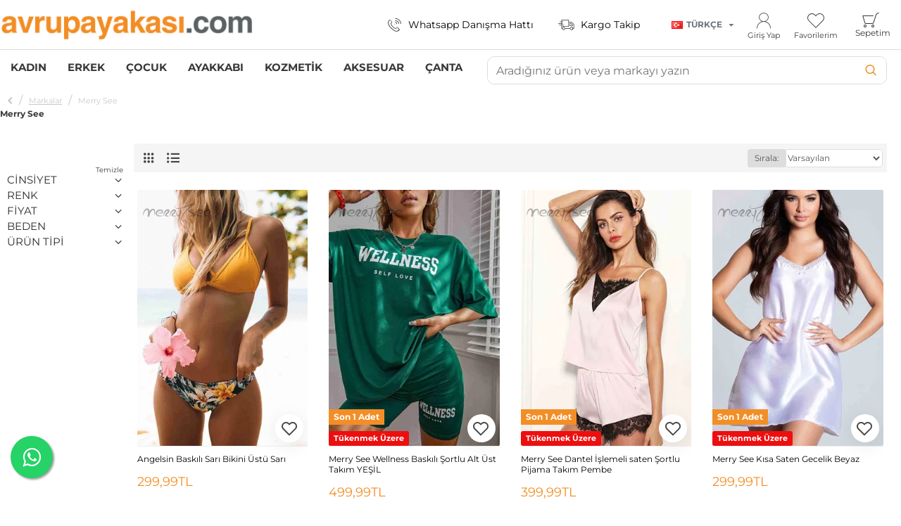

--- FILE ---
content_type: text/html; charset=utf-8
request_url: https://avrupayakasi.com/index.php?route=product/manufacturer/info&manufacturer_id=90
body_size: 53764
content:

<!DOCTYPE html>
<html dir="ltr" lang="tr" class="desktop mac chrome chrome131 webkit oc30 is-guest route-product-manufacturer-info manufacturer-90 store-0 skin-1 desktop-header-active mobile-sticky no-compare layout-4 one-column column-left" data-jv="3.0.46" data-ov="3.0.3.3">
<head typeof="og:website">
<meta charset="UTF-8" />
<meta name="viewport" content="width=device-width, initial-scale=1.0">
<meta http-equiv="X-UA-Compatible" content="IE=edge">
<meta name="apple-itunes-app" content="app-id=1560795522">
<meta name="theme-color" content="#d66c02">
<title>Merry See</title>
<base href="https://avrupayakasi.com/" />
<meta property="fb:app_id" content=""/>
<meta property="og:type" content="website"/>
<meta property="og:title" content="Merry See"/>
<meta property="og:url" content="https://avrupayakasi.com/index.php?route=product/manufacturer/info&manufacturer_id=90"/>
<meta property="og:image" content="https://avrupayakasi.com/image/cache/placeholder-600x315h.png"/>
<meta property="og:image:width" content="600"/>
<meta property="og:image:height" content="315"/>
<meta property="og:description" content="Merry See"/>
<meta name="twitter:card" content="summary"/>
<meta name="twitter:title" content="Merry See"/>
<meta name="twitter:image" content="https://avrupayakasi.com/image/cache/placeholder-200x200.png"/>
<meta name="twitter:image:width" content="200"/>
<meta name="twitter:image:height" content="200"/>
<meta name="twitter:description" content="Merry See"/>
<script>window['Journal'] = {"isPopup":false,"isPhone":false,"isTablet":false,"isDesktop":true,"filterScrollTop":false,"filterUrlValuesSeparator":",","countdownDay":"G\u00fcn","countdownHour":"Saat","countdownMin":"Dakika","countdownSec":"Saniye","scrollTop":true,"scrollToTop":true,"notificationHideAfter":"2000","quickviewPageStyleCloudZoomStatus":true,"quickviewPageStyleAdditionalImagesCarousel":true,"quickviewPageStyleAdditionalImagesCarouselStyleSpeed":"500","quickviewPageStyleAdditionalImagesCarouselStyleAutoPlay":true,"quickviewPageStyleAdditionalImagesCarouselStylePauseOnHover":true,"quickviewPageStyleAdditionalImagesCarouselStyleDelay":"3000","quickviewPageStyleAdditionalImagesCarouselStyleLoop":false,"quickviewPageStyleAdditionalImagesHeightAdjustment":"5","quickviewPageStylePriceUpdate":true,"quickviewPageStyleOptionsSelect":"all","quickviewText":"","mobileHeaderOn":"tablet","subcategoriesCarouselStyleSpeed":"500","subcategoriesCarouselStyleAutoPlay":false,"subcategoriesCarouselStylePauseOnHover":false,"subcategoriesCarouselStyleDelay":"3000","subcategoriesCarouselStyleLoop":false,"productPageStyleImageCarouselStyleSpeed":"500","productPageStyleImageCarouselStyleAutoPlay":false,"productPageStyleImageCarouselStylePauseOnHover":true,"productPageStyleImageCarouselStyleDelay":"3000","productPageStyleImageCarouselStyleLoop":true,"productPageStyleCloudZoomStatus":true,"productPageStyleCloudZoomPosition":"inner","productPageStyleAdditionalImagesCarousel":true,"productPageStyleAdditionalImagesCarouselStyleSpeed":"500","productPageStyleAdditionalImagesCarouselStyleAutoPlay":true,"productPageStyleAdditionalImagesCarouselStylePauseOnHover":true,"productPageStyleAdditionalImagesCarouselStyleDelay":"3000","productPageStyleAdditionalImagesCarouselStyleLoop":false,"productPageStyleAdditionalImagesHeightAdjustment":"5","productPageStylePriceUpdate":true,"productPageStyleOptionsSelect":"none","infiniteScrollStatus":false,"infiniteScrollOffset":"30","infiniteScrollLoadPrev":"\u00d6nceki \u00dcr\u00fcnler","infiniteScrollLoadNext":"Sonraki \u00dcr\u00fcnler","infiniteScrollLoading":"Y\u00fckleniyor...","infiniteScrollNoneLeft":"G\u00f6sterilecek \u00fcr\u00fcn yok.","checkoutUrl":"https:\/\/avrupayakasi.com\/index.php?route=checkout\/checkout","headerHeight":"70","headerCompactHeight":"60","searchStyleSearchAutoSuggestStatus":true,"searchStyleSearchAutoSuggestDescription":false,"headerMiniSearchDisplay":"default","stickyStatus":true,"stickyFullHomePadding":false,"stickyFullwidth":true,"stickyAt":"","stickyHeight":"","headerTopBarHeight":"35","topBarStatus":false,"headerType":"mega","headerMobileHeight":"60","headerMobileStickyStatus":true,"headerMobileTopBarVisibility":false,"headerMobileTopBarHeight":"45","currency_left":"","currency_right":"TL","currency_decimal":",","currency_thousand":".","mobileFilterButtonText":"Filtrele","filterBase":"https:\/\/avrupayakasi.com\/index.php?route=product\/manufacturer\/info&manufacturer_id=90","columnsCount":1};</script>
<script>(function () {
	if (Journal['isPhone']) {
		return;
	}

	var wrappers = ['search', 'cart', 'cart-content', 'logo', 'language', 'currency'];
	var documentClassList = document.documentElement.classList;

	function extractClassList() {
		return ['desktop', 'tablet', 'phone', 'desktop-header-active', 'mobile-header-active', 'mobile-menu-active'].filter(function (cls) {
			return documentClassList.contains(cls);
		});
	}

	function mqr(mqls, listener) {
		Object.keys(mqls).forEach(function (k) {
			mqls[k].addListener(listener);
		});

		listener();
	}

	function mobileMenu() {
		console.warn('mobile menu!');

		var element = document.querySelector('#main-menu');
		var wrapper = document.querySelector('.mobile-main-menu-wrapper');

		if (element && wrapper) {
			wrapper.appendChild(element);
		}

		var main_menu = document.querySelector('.main-menu');

		if (main_menu) {
			main_menu.classList.add('accordion-menu');
		}

		document.querySelectorAll('.main-menu .dropdown-toggle').forEach(function (element) {
			element.classList.remove('dropdown-toggle');
			element.classList.add('collapse-toggle');
			element.removeAttribute('data-toggle');
		});

		document.querySelectorAll('.main-menu .dropdown-menu').forEach(function (element) {
			element.classList.remove('dropdown-menu');
			element.classList.remove('j-dropdown');
			element.classList.add('collapse');
		});
	}

	function desktopMenu() {
		console.warn('desktop menu!');

		var element = document.querySelector('#main-menu');
		var wrapper = document.querySelector('.desktop-main-menu-wrapper');

		if (element && wrapper) {
			wrapper.insertBefore(element, document.querySelector('#main-menu-2'));
		}

		var main_menu = document.querySelector('.main-menu');

		if (main_menu) {
			main_menu.classList.remove('accordion-menu');
		}

		document.querySelectorAll('.main-menu .collapse-toggle').forEach(function (element) {
			element.classList.add('dropdown-toggle');
			element.classList.remove('collapse-toggle');
			element.setAttribute('data-toggle', 'dropdown');
		});

		document.querySelectorAll('.main-menu .collapse').forEach(function (element) {
			element.classList.add('dropdown-menu');
			element.classList.add('j-dropdown');
			element.classList.remove('collapse');
		});

		document.body.classList.remove('mobile-wrapper-open');
	}

	function mobileHeader() {
		console.warn('mobile header!');

		Object.keys(wrappers).forEach(function (k) {
			var element = document.querySelector('#' + wrappers[k]);
			var wrapper = document.querySelector('.mobile-' + wrappers[k] + '-wrapper');

			if (element && wrapper) {
				wrapper.appendChild(element);
			}

			if (wrappers[k] === 'cart-content') {
				if (element) {
					element.classList.remove('j-dropdown');
					element.classList.remove('dropdown-menu');
				}
			}
		});

		var search = document.querySelector('#search');
		var cart = document.querySelector('#cart');

		if (search && (Journal['searchStyle'] === 'full')) {
			search.classList.remove('full-search');
			search.classList.add('mini-search');
		}

		if (cart && (Journal['cartStyle'] === 'full')) {
			cart.classList.remove('full-cart');
			cart.classList.add('mini-cart')
		}
	}

	function desktopHeader() {
		console.warn('desktop header!');

		Object.keys(wrappers).forEach(function (k) {
			var element = document.querySelector('#' + wrappers[k]);
			var wrapper = document.querySelector('.desktop-' + wrappers[k] + '-wrapper');

			if (wrappers[k] === 'cart-content') {
				if (element) {
					element.classList.add('j-dropdown');
					element.classList.add('dropdown-menu');
					document.querySelector('#cart').appendChild(element);
				}
			} else {
				if (element && wrapper) {
					wrapper.appendChild(element);
				}
			}
		});

		var search = document.querySelector('#search');
		var cart = document.querySelector('#cart');

		if (search && (Journal['searchStyle'] === 'full')) {
			search.classList.remove('mini-search');
			search.classList.add('full-search');
		}

		if (cart && (Journal['cartStyle'] === 'full')) {
			cart.classList.remove('mini-cart');
			cart.classList.add('full-cart');
		}

		documentClassList.remove('mobile-cart-content-container-open');
		documentClassList.remove('mobile-main-menu-container-open');
		documentClassList.remove('mobile-overlay');
	}

	function moveElements(classList) {
		if (classList.includes('mobile-header-active')) {
			mobileHeader();
			mobileMenu();
		} else if (classList.includes('mobile-menu-active')) {
			desktopHeader();
			mobileMenu();
		} else {
			desktopHeader();
			desktopMenu();
		}
	}

	var mqls = {
		phone: window.matchMedia('(max-width: 768px)'),
		tablet: window.matchMedia('(max-width: 1023px)'),
		menu: window.matchMedia('(max-width: ' + Journal['mobileMenuOn'] + 'px)')
	};

	mqr(mqls, function () {
		var oldClassList = extractClassList();

		if (Journal['isDesktop']) {
			if (mqls.phone.matches) {
				documentClassList.remove('desktop');
				documentClassList.remove('tablet');
				documentClassList.add('mobile');
				documentClassList.add('phone');
			} else if (mqls.tablet.matches) {
				documentClassList.remove('desktop');
				documentClassList.remove('phone');
				documentClassList.add('mobile');
				documentClassList.add('tablet');
			} else {
				documentClassList.remove('mobile');
				documentClassList.remove('phone');
				documentClassList.remove('tablet');
				documentClassList.add('desktop');
			}

			if (documentClassList.contains('phone') || (documentClassList.contains('tablet') && Journal['mobileHeaderOn'] === 'tablet')) {
				documentClassList.remove('desktop-header-active');
				documentClassList.add('mobile-header-active');
			} else {
				documentClassList.remove('mobile-header-active');
				documentClassList.add('desktop-header-active');
			}
		}

		if (documentClassList.contains('desktop-header-active') && mqls.menu.matches) {
			documentClassList.add('mobile-menu-active');
		} else {
			documentClassList.remove('mobile-menu-active');
		}

		var newClassList = extractClassList();

		if (oldClassList.join(' ') !== newClassList.join(' ')) {
			if (documentClassList.contains('safari') && !documentClassList.contains('ipad') && navigator.maxTouchPoints && navigator.maxTouchPoints > 2) {
				window.fetch('index.php?route=journal3/journal3/device_detect', {
					method: 'POST',
					body: 'device=ipad',
					headers: {
						'Content-Type': 'application/x-www-form-urlencoded'
					}
				}).then(function (data) {
					return data.json();
				}).then(function (data) {
					if (data.response.reload) {
						window.location.reload();
					}
				});
			}

			if (document.readyState === 'loading') {
				document.addEventListener('DOMContentLoaded', function () {
					moveElements(newClassList);
				});
			} else {
				moveElements(newClassList);
			}
		}
	});

})();

(function () {
	var cookies = {};
	var style = document.createElement('style');
	var documentClassList = document.documentElement.classList;

	document.head.appendChild(style);

	document.cookie.split('; ').forEach(function (c) {
		var cc = c.split('=');
		cookies[cc[0]] = cc[1];
	});

	if (Journal['popup']) {
		for (var i in Journal['popup']) {
			if (!cookies['p-' + Journal['popup'][i]['c']]) {
				documentClassList.add('popup-open');
				documentClassList.add('popup-center');
				break;
			}
		}
	}

	if (Journal['notification']) {
		for (var i in Journal['notification']) {
			if (cookies['n-' + Journal['notification'][i]['c']]) {
				style.sheet.insertRule('.module-notification-' + Journal['notification'][i]['m'] + '{ display:none }');
			}
		}
	}

	if (Journal['headerNotice']) {
		for (var i in Journal['headerNotice']) {
			if (cookies['hn-' + Journal['headerNotice'][i]['c']]) {
				style.sheet.insertRule('.module-header_notice-' + Journal['headerNotice'][i]['m'] + '{ display:none }');
			}
		}
	}

	if (Journal['layoutNotice']) {
		for (var i in Journal['layoutNotice']) {
			if (cookies['ln-' + Journal['layoutNotice'][i]['c']]) {
				style.sheet.insertRule('.module-layout_notice-' + Journal['layoutNotice'][i]['m'] + '{ display:none }');
			}
		}
	}
})();
</script>
<style type="text/css">@font-face {font-family:Montserrat;font-style:normal;font-weight:400;src:url(/cf-fonts/s/montserrat/5.0.16/cyrillic-ext/400/normal.woff2);unicode-range:U+0460-052F,U+1C80-1C88,U+20B4,U+2DE0-2DFF,U+A640-A69F,U+FE2E-FE2F;font-display:swap;}@font-face {font-family:Montserrat;font-style:normal;font-weight:400;src:url(/cf-fonts/s/montserrat/5.0.16/latin/400/normal.woff2);unicode-range:U+0000-00FF,U+0131,U+0152-0153,U+02BB-02BC,U+02C6,U+02DA,U+02DC,U+0304,U+0308,U+0329,U+2000-206F,U+2074,U+20AC,U+2122,U+2191,U+2193,U+2212,U+2215,U+FEFF,U+FFFD;font-display:swap;}@font-face {font-family:Montserrat;font-style:normal;font-weight:400;src:url(/cf-fonts/s/montserrat/5.0.16/latin-ext/400/normal.woff2);unicode-range:U+0100-02AF,U+0304,U+0308,U+0329,U+1E00-1E9F,U+1EF2-1EFF,U+2020,U+20A0-20AB,U+20AD-20CF,U+2113,U+2C60-2C7F,U+A720-A7FF;font-display:swap;}@font-face {font-family:Montserrat;font-style:normal;font-weight:400;src:url(/cf-fonts/s/montserrat/5.0.16/cyrillic/400/normal.woff2);unicode-range:U+0301,U+0400-045F,U+0490-0491,U+04B0-04B1,U+2116;font-display:swap;}@font-face {font-family:Montserrat;font-style:normal;font-weight:400;src:url(/cf-fonts/s/montserrat/5.0.16/vietnamese/400/normal.woff2);unicode-range:U+0102-0103,U+0110-0111,U+0128-0129,U+0168-0169,U+01A0-01A1,U+01AF-01B0,U+0300-0301,U+0303-0304,U+0308-0309,U+0323,U+0329,U+1EA0-1EF9,U+20AB;font-display:swap;}@font-face {font-family:Montserrat;font-style:normal;font-weight:700;src:url(/cf-fonts/s/montserrat/5.0.16/cyrillic-ext/700/normal.woff2);unicode-range:U+0460-052F,U+1C80-1C88,U+20B4,U+2DE0-2DFF,U+A640-A69F,U+FE2E-FE2F;font-display:swap;}@font-face {font-family:Montserrat;font-style:normal;font-weight:700;src:url(/cf-fonts/s/montserrat/5.0.16/cyrillic/700/normal.woff2);unicode-range:U+0301,U+0400-045F,U+0490-0491,U+04B0-04B1,U+2116;font-display:swap;}@font-face {font-family:Montserrat;font-style:normal;font-weight:700;src:url(/cf-fonts/s/montserrat/5.0.16/latin-ext/700/normal.woff2);unicode-range:U+0100-02AF,U+0304,U+0308,U+0329,U+1E00-1E9F,U+1EF2-1EFF,U+2020,U+20A0-20AB,U+20AD-20CF,U+2113,U+2C60-2C7F,U+A720-A7FF;font-display:swap;}@font-face {font-family:Montserrat;font-style:normal;font-weight:700;src:url(/cf-fonts/s/montserrat/5.0.16/vietnamese/700/normal.woff2);unicode-range:U+0102-0103,U+0110-0111,U+0128-0129,U+0168-0169,U+01A0-01A1,U+01AF-01B0,U+0300-0301,U+0303-0304,U+0308-0309,U+0323,U+0329,U+1EA0-1EF9,U+20AB;font-display:swap;}@font-face {font-family:Montserrat;font-style:normal;font-weight:700;src:url(/cf-fonts/s/montserrat/5.0.16/latin/700/normal.woff2);unicode-range:U+0000-00FF,U+0131,U+0152-0153,U+02BB-02BC,U+02C6,U+02DA,U+02DC,U+0304,U+0308,U+0329,U+2000-206F,U+2074,U+20AC,U+2122,U+2191,U+2193,U+2212,U+2215,U+FEFF,U+FFFD;font-display:swap;}</style>
<link href="catalog/view/javascript/bootstrap/css/bootstrap.min.css?v=3.0.46" type="text/css" rel="stylesheet" media="all" />
<link href="catalog/view/javascript/font-awesome/css/font-awesome.min.css?v=3.0.46" type="text/css" rel="stylesheet" media="all" />
<link href="catalog/view/theme/journal3/icons/style.minimal.css?v=3.0.46" type="text/css" rel="stylesheet" media="all" />
<link href="catalog/view/theme/journal3/lib/ion-rangeSlider/ion.rangeSlider.css?v=3.0.46" type="text/css" rel="stylesheet" media="all" />
<link href="catalog/view/theme/journal3/stylesheet/style.css?v=3.0.46" type="text/css" rel="stylesheet" media="all" />
<link href="catalog/view/theme/default/stylesheet/promotions.css?v=5.1.1&v=3.0.46" type="text/css" rel="stylesheet" media="all" />
<link href="https://avrupayakasi.com/index.php?route=product/manufacturer/info&amp;manufacturer_id=90" rel="canonical" />
<link href="https://avrupayakasi.com/index.php?route=product/manufacturer/info&amp;manufacturer_id=90&amp;page=2" rel="next" />
<link href="https://avrupayakasi.com/image/catalog/ay-4.png" rel="icon" />

<style>
.blog-post .post-details .post-stats{white-space:nowrap;overflow-x:auto;overflow-y:hidden;-webkit-overflow-scrolling:touch;;font-size:12px;background:rgba(237, 242, 254, 1);margin-bottom:30px;padding:8px;padding-right:12px;padding-left:12px}.blog-post .post-details .post-stats .p-category{flex-wrap:nowrap;display:inline-flex}.mobile .blog-post .post-details .post-stats{overflow-x:scroll}.blog-post .post-details .post-stats::-webkit-scrollbar{-webkit-appearance:none;height:1px;height:5px;width:5px}.blog-post .post-details .post-stats::-webkit-scrollbar-track{background-color:white}.blog-post .post-details .post-stats::-webkit-scrollbar-thumb{background-color:#999;background-color:rgba(248, 86, 57, 1)}.blog-post .post-details .post-stats .p-posted{display:inline-flex}.blog-post .post-details .post-stats .p-author{display:inline-flex}.blog-post .post-details .post-stats .p-date{display:inline-flex}.p-date-image{font-weight:700;background:rgba(251, 137, 20, 1);margin:5px}.blog-post .post-details .post-stats .p-comment{display:inline-flex}.blog-post .post-details .post-stats .p-view{display:inline-flex}.post-content>p{margin-bottom:10px}.post-content{font-family:'Montserrat';font-weight:400;font-size:16px;color:rgba(69, 69, 69, 1);line-height:1.5;-webkit-font-smoothing:antialiased;column-count:initial;column-gap:50px;column-rule-color:rgba(238, 238, 238, 1);column-rule-width:1px;column-rule-style:solid}.post-content h1, .post-content h2, .post-content h3, .post-content h4, .post-content h5, .post-content
h6{font-family:'Montserrat';font-weight:400}.post-content
a{color:rgba(99, 99, 99, 1);display:inline-block}.post-content a:hover{color:rgba(243, 142, 38, 1)}.post-content
p{font-family:'Montserrat';font-weight:400;font-size:16px}.post-content
em{color:rgba(109, 118, 125, 1)}.post-content
h1{margin-bottom:0px}.post-content
h2{font-size:40px;margin-bottom:15px}.post-content
h3{margin-bottom:15px}.post-content
h4{font-size:22px;font-weight:700;text-transform:uppercase;margin-bottom:15px}.post-content
h5{font-size:18px;margin-bottom:15px}.post-content
h6{font-size:12px;color:rgba(255, 255, 255, 1);text-transform:uppercase;background:rgba(248, 86, 57, 1);padding:6px;padding-right:10px;padding-left:10px;margin-bottom:15px;display:inline-block}.post-content
blockquote{font-size:18px;color:rgba(109, 118, 125, 1);font-style:italic;margin-top:25px;margin-bottom:25px;border-radius:3px;float:none;display:block;max-width:600px}.post-content blockquote::before{margin-left:auto;margin-right:auto;float:left;content:'\e98f' !important;font-family:icomoon !important;color:rgba(248, 86, 57, 1);margin-right:10px}.post-content hr::before{content:'\e993' !important;font-family:icomoon !important;font-size:20px;color:rgba(221, 221, 221, 1);background:rgba(255, 255, 255, 1);width:40px;height:40px;border-radius:50%}.post-content
hr{overflow:visible}.post-content .drop-cap{font-size:60px;font-weight:700;margin-right:5px}.post-content .amp::before{content:'\e901' !important;font-family:icomoon !important;font-size:25px;color:rgba(109, 118, 125, 1);top:5px}.post-content .video-responsive{margin-bottom:15px}.post-image{display:block;text-align:left;float:none}.blog-post
.tags{margin-top:15px;justify-content:flex-start;font-size:12px;font-weight:700;justify-content:center}.blog-post .tags a, .blog-post .tags-title{margin-right:8px;margin-bottom:8px}.blog-post .tags
b{display:none}.blog-post .tags
a{border-radius:10px;padding-right:8px;padding-left:8px;font-weight:400;background:rgba(245, 245, 245, 1)}.blog-post .tags a:hover{color:rgba(255,255,255,1);background:rgba(243,142,38,1)}.post-comments{margin-top:20px}.reply-btn.btn,.reply-btn.btn:visited{font-family:'Montserrat';font-weight:700;font-size:12px;text-transform:capitalize}.reply-btn.btn:hover{font-family:'Montserrat' !important;font-weight:700 !important;font-size:12px !important;text-transform:capitalize !important;background:rgba(75, 167, 64, 1) !important}.reply-btn.btn{background:rgba(78, 177, 66, 1);border-width:0px;border-radius:5px !important}.reply-btn.btn:active,.reply-btn.btn:hover:active,.reply-btn.btn:focus:active{background:rgba(78, 177, 66, 1) !important}.reply-btn.btn:focus{background:rgba(78,177,66,1)}.reply-btn.btn.btn.disabled::after{font-size:20px}.post-comment{margin-bottom:30px;padding-bottom:15px;border-width:0;border-bottom-width:1px;border-style:solid;border-color:rgba(221,221,221,1)}.post-reply{margin-top:15px;margin-left:60px;padding-top:20px;border-width:0;border-top-width:1px;border-style:solid;border-color:rgba(221,221,221,1)}.user-avatar{display:block;margin-right:15px;border-radius:50%}.module-blog_comments .side-image{display:block}.post-comment .user-name{font-size:18px;font-weight:700}.post-comment .user-data
div{font-size:12px}.post-comment .user-date::before{color:rgba(243, 142, 38, 1)}.post-comment .user-time::before{color:rgba(78, 177, 66, 1)}.post-comment .user-site::before{color:rgba(248, 86, 57, 1);left:-1px}.post-comment .user-data .user-date{display:inline-flex}.post-comment .user-data .user-time{display:inline-flex}.comment-form .form-group:not(.required){display:flex}.user-data .user-site{display:inline-flex}.main-posts.post-grid .post-layout.swiper-slide{margin-right:30px;width:calc((100% - 3 * 30px) / 4 - 0.01px)}.main-posts.post-grid .post-layout:not(.swiper-slide){padding:15px;width:calc(100% / 4 - 0.01px)}.one-column #content .main-posts.post-grid .post-layout.swiper-slide{margin-right:30px;width:calc((100% - 1 * 30px) / 2 - 0.01px)}.one-column #content .main-posts.post-grid .post-layout:not(.swiper-slide){padding:15px;width:calc(100% / 2 - 0.01px)}.two-column #content .main-posts.post-grid .post-layout.swiper-slide{margin-right:20px;width:calc((100% - 2 * 20px) / 3 - 0.01px)}.two-column #content .main-posts.post-grid .post-layout:not(.swiper-slide){padding:10px;width:calc(100% / 3 - 0.01px)}.side-column .main-posts.post-grid .post-layout.swiper-slide{margin-right:20px;width:calc((100% - 0 * 20px) / 1 - 0.01px)}.side-column .main-posts.post-grid .post-layout:not(.swiper-slide){padding:10px;width:calc(100% / 1 - 0.01px)}.main-posts.post-grid{margin:-10px}.post-grid .post-thumb{background:rgba(255, 255, 255, 1)}.desktop .post-grid .post-thumb:hover .image
a{box-shadow:0 5px 60px -10px rgba(0, 0, 0, 0.3)}.post-grid .post-thumb:hover .image
img{transform:scale(1.15)}.post-grid .post-thumb
.caption{position:relative;bottom:auto;width:auto}.post-grid .post-thumb
.name{display:flex;width:auto;margin-left:auto;margin-right:auto;justify-content:center;margin-left:auto;margin-right:auto;padding:5px;margin-top:10px}.post-grid .post-thumb .name
a{white-space:normal;overflow:visible;text-overflow:initial;font-size:16px;color:rgba(57, 57, 57, 1);font-weight:700}.desktop .post-grid .post-thumb .name a:hover{color:rgba(243, 142, 38, 1)}.post-grid .post-thumb
.description{display:block;color:rgba(109, 118, 125, 1);text-align:center;padding:5px;margin-bottom:10px}.post-grid .post-thumb .button-group{display:flex;justify-content:center;margin-bottom:10px}.post-grid .post-thumb .btn-read-more::before{display:none}.post-grid .post-thumb .btn-read-more::after{display:none;content:'\e5c8' !important;font-family:icomoon !important}.post-grid .post-thumb .btn-read-more .btn-text{display:inline-block;padding:0}.post-grid .post-thumb .btn-read-more.btn, .post-grid .post-thumb .btn-read-more.btn:visited{color:rgba(69, 69, 69, 1)}.post-grid .post-thumb .btn-read-more.btn:hover{color:rgba(248, 86, 57, 1) !important;background:none !important}.post-grid .post-thumb .btn-read-more.btn{background:none;border-width:0px;border-style:solid;border-color:rgba(109, 118, 125, 1);box-shadow:none;min-width:20px;min-height:50px;max-width:50px;max-height:60px}.post-grid .post-thumb .btn-read-more.btn:active, .post-grid .post-thumb .btn-read-more.btn:hover:active, .post-grid .post-thumb .btn-read-more.btn:focus:active{background:none !important;box-shadow:none}.post-grid .post-thumb .btn-read-more.btn:focus{background:none;box-shadow:none}.desktop .post-grid .post-thumb .btn-read-more.btn:hover{box-shadow:none}.post-grid .post-thumb .btn-read-more.btn.btn.disabled::after{font-size:40px}.post-grid .post-thumb .post-stats{display:flex;color:rgba(255, 255, 255, 1);justify-content:center;position:absolute;transform:translateY(-100%);width:100%;background:rgba(0, 0, 0, 0.65);padding:7px}.post-grid .post-thumb .post-stats .p-author{display:flex}.post-grid .post-thumb .p-date{display:flex}.post-grid .post-thumb .post-stats .p-comment{display:flex}.post-grid .post-thumb .post-stats .p-view{display:flex}.post-list .post-layout:not(.swiper-slide){margin-bottom:20px}.post-list .post-thumb
.caption{flex-basis:200px;background:rgba(255, 255, 255, 1);padding:15px}.post-list .post-thumb{background:rgba(221, 221, 221, 1);padding:1px}.post-list .post-thumb:hover .image
img{transform:scale(1.15)}.post-list .post-thumb
.name{display:flex;width:auto;margin-left:auto;margin-right:auto;justify-content:flex-start;margin-left:0;margin-right:auto}.post-list .post-thumb .name
a{white-space:normal;overflow:visible;text-overflow:initial;font-size:16px;font-weight:700}.post-list .post-thumb
.description{display:block;padding-top:5px;padding-bottom:5px}.post-list .post-thumb .button-group{display:flex;justify-content:flex-start;background:rgba(237, 242, 254, 1);padding:10px;margin:-15px;margin-top:10px;border-width:0;border-top-width:1px;border-style:solid;border-color:rgba(221, 221, 221, 1)}.post-list .post-thumb .btn-read-more::before{display:inline-block}.post-list .post-thumb .btn-read-more .btn-text{display:inline-block;padding:0
.4em}.post-list .post-thumb .btn-read-more::after{content:'\e5c8' !important;font-family:icomoon !important}.post-list .post-thumb .post-stats{display:flex;justify-content:flex-start;background:rgba(245, 245, 245, 1);padding:5px;margin:-15px;margin-bottom:10px;border-width:0;border-bottom-width:1px;border-style:solid;border-color:rgba(221, 221, 221, 1)}.post-list .post-thumb .post-stats .p-author::before{content:'\e916' !important;font-family:icomoon !important}.post-list .post-thumb .post-stats .p-date::before{content:'\f133' !important;font-family:icomoon !important}.post-list .post-thumb .post-stats .p-comment::before{content:'\f075' !important;font-family:icomoon !important}.post-list .post-thumb .post-stats .p-author{display:block}.post-list .post-thumb .p-date{display:flex}.post-list .post-thumb .post-stats .p-comment{display:block}.post-list .post-thumb .post-stats .p-view{display:flex}.blog-feed
span{display:block;color:rgba(238, 238, 238, 1) !important}.blog-feed{display:inline-flex;margin-top:-5px}.blog-feed::before{content:'\f143' !important;font-family:icomoon !important;font-size:14px;color:rgba(248, 86, 57, 1)}.desktop .blog-feed:hover
span{color:rgba(248, 86, 57, 1) !important}.countdown{color:rgba(255, 255, 255, 1);background-image:linear-gradient(to right, #fa709a 0%, #f38e26 100%);;border-radius:90px}.countdown div
span{color:rgba(255,255,255,1)}.countdown>div{border-style:solid}.boxed-layout .site-wrapper{overflow:hidden}.boxed-layout
.header{padding:0
20px}.boxed-layout
.breadcrumb{padding-left:20px;padding-right:20px}.wrapper, .mega-menu-content, .site-wrapper > .container, .grid-cols,.desktop-header-active .is-sticky .header .desktop-main-menu-wrapper,.desktop-header-active .is-sticky .sticky-fullwidth-bg,.boxed-layout .site-wrapper, .breadcrumb, .title-wrapper, .page-title > span,.desktop-header-active .header .top-bar,.desktop-header-active .header .mid-bar,.desktop-main-menu-wrapper{max-width:1280px}.desktop-main-menu-wrapper .main-menu>.j-menu>.first-dropdown::before{transform:translateX(calc(0px - (100vw - 1280px) / 2))}html[dir='rtl'] .desktop-main-menu-wrapper .main-menu>.j-menu>.first-dropdown::before{transform:none;right:calc(0px - (100vw - 1280px) / 2)}.desktop-main-menu-wrapper .main-menu>.j-menu>.first-dropdown.mega-custom::before{transform:translateX(calc(0px - (200vw - 1280px) / 2))}html[dir='rtl'] .desktop-main-menu-wrapper .main-menu>.j-menu>.first-dropdown.mega-custom::before{transform:none;right:calc(0px - (200vw - 1280px) / 2)}body{background:rgba(255,255,255,1);font-family:'Montserrat';font-weight:400;font-size:16px;color:rgba(69,69,69,1);line-height:1.5;-webkit-font-smoothing:antialiased}.site-wrapper>.container>.row{padding-top:20px;padding-right:10px;padding-left:10px}#content{padding:10px}.column-left
#content{padding-left:0px}.column-right
#content{padding-right:0px}.side-column{max-width:318px}.one-column
#content{max-width:calc(100% - 318px)}.two-column
#content{max-width:calc(100% - 318px * 2)}.page-title{display:block}.dropdown.drop-menu>.j-dropdown{left:50%;right:auto;transform:translate3d(-50%,-10px,0)}.dropdown.drop-menu.animating>.j-dropdown{left:50%;right:auto;transform:translate3d(-50%,0,0)}.dropdown.drop-menu>.j-dropdown::before{left:50%;right:auto;transform:translateX(-50%)}.dropdown.dropdown .j-menu .dropdown>a>.count-badge{margin-right:0}.dropdown.dropdown .j-menu .dropdown>a>.count-badge+.open-menu+.menu-label{margin-left:7px}.dropdown.dropdown .j-menu .dropdown>a::after{display:block}.dropdown.dropdown .j-menu>li>a{font-family:'Montserrat';font-weight:400;font-size:14px;color:rgba(109, 118, 125, 1);text-transform:none;background:rgba(255, 255, 255, 1);padding:0px}.desktop .dropdown.dropdown .j-menu > li:hover > a, .dropdown.dropdown .j-menu>li.active>a{color:rgba(69, 69, 69, 1);background:rgba(245, 245, 245, 1)}.dropdown.dropdown .j-menu .links-text{white-space:nowrap;overflow:hidden;text-overflow:ellipsis}.dropdown.dropdown .j-menu>li>a::before{margin-right:7px;min-width:20px;font-size:18px}.dropdown.dropdown .j-menu > li > a, .dropdown.dropdown.accordion-menu .menu-item > a + div, .dropdown.dropdown .accordion-menu .menu-item>a+div{border-style:solid;border-color:rgba(221, 221, 221, 1)}.dropdown.dropdown .j-menu a .count-badge{display:none;position:relative}.dropdown.dropdown:not(.mega-menu) .j-dropdown>.j-menu{padding-left:10px}.dropdown.dropdown:not(.mega-menu) .j-dropdown{min-width:200px}.dropdown.dropdown:not(.mega-menu) .j-menu>li{min-height:42px}.dropdown.dropdown:not(.mega-menu) .j-menu>li>a{min-height:42px}.dropdown.dropdown:not(.mega-menu) .j-menu{box-shadow:0 5px 30px -5px rgba(0, 0, 0, 0.15)}.dropdown.dropdown .j-dropdown::before{border-bottom-color:rgba(255,255,255,1);margin-top:-10px}legend{font-family:'Montserrat';font-weight:400;font-size:15px;color:rgba(57,57,57,1);text-transform:uppercase;background:none;border-width:0;border-top-width:1px;border-bottom-width:1px;border-style:none;margin-bottom:0px;white-space:normal;overflow:visible;text-overflow:initial;text-align:left}legend::after{display:none;margin-top:0px;left:initial;right:initial;margin-left:0;margin-right:auto;transform:none}legend.page-title>span::after{display:none;margin-top:0px;left:initial;right:initial;margin-left:0;margin-right:auto;transform:none}legend::after,legend.page-title>span::after{width:0px;height:0px;background:rgba(248,86,57,1)}.title{font-family:'Montserrat';font-weight:700;font-size:22px;color:rgba(69,69,69,1);text-align:left;box-shadow:none;padding:0px;margin-bottom:15px;text-align:left}.title::after{display:none;margin-top:7px;left:initial;right:initial;margin-left:0;margin-right:auto;transform:none}.title.page-title>span::after{display:none;margin-top:7px;left:initial;right:initial;margin-left:0;margin-right:auto;transform:none}.title::after,.title.page-title>span::after{width:50px;height:3px;background:rgba(248, 86, 57, 1)}html:not(.popup) .page-title{font-size:12px;color:rgba(57, 57, 57, 1);margin-bottom:5px;white-space:normal;overflow:visible;text-overflow:initial;text-align:left}html:not(.popup) .page-title::after{left:initial;right:initial;margin-left:0;margin-right:auto;transform:none}html:not(.popup) .page-title.page-title>span::after{left:initial;right:initial;margin-left:0;margin-right:auto;transform:none}.grid-col::before{display:none !important}.title.module-title{font-family:'Montserrat';font-weight:400;font-size:15px;color:rgba(57,57,57,1);text-transform:uppercase;background:none;border-width:0;border-top-width:1px;border-bottom-width:1px;border-style:none;margin-bottom:0px;white-space:normal;overflow:visible;text-overflow:initial;text-align:left}.title.module-title::after{display:none;margin-top:0px;left:initial;right:initial;margin-left:0;margin-right:auto;transform:none}.title.module-title.page-title>span::after{display:none;margin-top:0px;left:initial;right:initial;margin-left:0;margin-right:auto;transform:none}.title.module-title::after,.title.module-title.page-title>span::after{width:0px;height:0px;background:rgba(248, 86, 57, 1)}.side-column .title.module-title{font-family:'Montserrat';font-weight:700;font-size:22px;color:rgba(69, 69, 69, 1);text-align:left;box-shadow:none;padding:0px;margin-bottom:15px;text-align:left}.side-column .title.module-title::after{display:none;margin-top:7px;left:initial;right:initial;margin-left:0;margin-right:auto;transform:none}.side-column .title.module-title.page-title>span::after{display:none;margin-top:7px;left:initial;right:initial;margin-left:0;margin-right:auto;transform:none}.side-column .title.module-title::after, .side-column .title.module-title.page-title>span::after{width:50px;height:3px;background:rgba(248,86,57,1)}.btn,.btn:visited{font-family:'Montserrat';font-weight:700;font-size:12px;color:rgba(255,255,255,1);text-transform:capitalize}.btn:hover{font-family:'Montserrat' !important;font-weight:700 !important;font-size:12px !important;color:rgba(255, 255, 255, 1) !important;text-transform:capitalize !important;background:rgba(255, 146, 33, 1) !important}.btn{background:rgba(242, 141, 36, 1);padding:12px;padding-right:15px;padding-left:15px;box-shadow:0 5px 30px -5px rgba(0, 0, 0, 0.15);border-radius:5px !important;min-width:60px;min-height:30px;max-height:40px}.btn:active,.btn:hover:active,.btn:focus:active{background:rgba(242, 141, 36, 1) !important;box-shadow:none}.btn:focus{background:rgba(109, 118, 125, 1);box-shadow:none}.desktop .btn:hover{box-shadow:none}.btn.btn.disabled::after{font-size:20px;animation:fa-spin infinite linear}.btn-success.btn,.btn-success.btn:visited{font-family:'Montserrat';font-weight:700;font-size:12px;text-transform:capitalize}.btn-success.btn:hover{font-family:'Montserrat' !important;font-weight:700 !important;font-size:12px !important;text-transform:capitalize !important;background:rgba(75, 167, 64, 1) !important}.btn-success.btn{background:rgba(78, 177, 66, 1);border-width:0px;border-radius:5px !important}.btn-success.btn:active,.btn-success.btn:hover:active,.btn-success.btn:focus:active{background:rgba(78, 177, 66, 1) !important}.btn-success.btn:focus{background:rgba(78,177,66,1)}.btn-success.btn.btn.disabled::after{font-size:20px}.btn-danger.btn,.btn-danger.btn:visited{font-family:'Montserrat';font-weight:400;font-size:11px}.btn-danger.btn:hover{font-family:'Montserrat' !important;font-weight:400 !important;font-size:11px !important;background:rgba(57, 57, 57, 1) !important}.btn-danger.btn{background:rgba(222,7,7,1)}.btn-danger.btn.btn.disabled::after{font-size:20px}.btn-warning.btn,.btn-warning.btn:visited{font-family:'Montserrat';font-weight:400;font-size:11px}.btn-warning.btn:hover{font-family:'Montserrat' !important;font-weight:400 !important;font-size:11px !important;background:rgba(57, 57, 57, 1) !important}.btn-warning.btn{background:rgba(222,7,7,1)}.btn-warning.btn.btn.disabled::after{font-size:20px}.btn-info.btn{background:rgba(242,141,36,1);border-width:0px;box-shadow:none;min-width:35px;min-height:35px;max-width:45px;max-height:45px}.btn-info.btn:hover{background:rgba(235, 133, 26, 1) !important}.desktop .btn-info.btn:hover{box-shadow:none}.btn-info.btn:active,.btn-info.btn:hover:active,.btn-info.btn:focus:active{box-shadow:none}.btn-info.btn:focus{box-shadow:none}.btn-info.btn.btn.disabled::after{font-size:20px}.btn-light.btn,.btn-light.btn:visited{font-size:18px;color:rgba(255,255,255,1)}.btn-light.btn:hover{font-size:18px !important;color:rgba(255, 255, 255, 1) !important;background:rgba(242, 136, 27, 1) !important}.btn-light.btn{background:rgba(243,142,38,1);box-shadow:none;min-width:250px;min-height:30px;max-width:270px;max-height:60px}.btn-light.btn.btn.disabled::after{font-size:20px}.btn-dark.btn{background:rgba(40,40,40,1)}.btn-dark.btn:hover{background:rgba(20, 20, 20, 1) !important}.btn-dark.btn.btn.disabled::after{font-size:20px}.buttons{margin-top:20px;padding-top:15px;border-width:0;border-top-width:1px;border-style:solid;border-color:rgba(221, 221, 221, 1);font-size:13px}.buttons .pull-left .btn, .buttons .pull-left .btn:visited{font-size:11px;text-transform:none}.buttons .pull-left
.btn{padding:2px;padding-right:7px;padding-left:7px;min-width:20px;min-height:20px}.desktop .buttons .pull-left .btn:hover{box-shadow:0 5px 30px -5px rgba(0, 0, 0, 0.25)}.buttons .pull-left .btn:active, .buttons .pull-left .btn:hover:active, .buttons .pull-left .btn:focus:active{box-shadow:inset 0 0 20px rgba(0, 0, 0, 0.25)}.buttons .pull-left .btn:focus{box-shadow:inset 0 0 20px rgba(0, 0, 0, 0.25)}.buttons .pull-left .btn.btn.disabled::after{font-size:20px}.buttons .pull-right .btn::after{content:'\e5c8' !important;font-family:icomoon !important}.buttons .pull-left .btn::before{content:'\e5c4' !important;font-family:icomoon !important}.buttons>div{flex:0 0 auto;width:auto;flex-basis:0}.buttons > div
.btn{width:auto}.buttons .pull-left{margin-right:auto}.buttons .pull-right:only-child{flex:0 0 auto;width:auto;margin:0
0 0 auto}.buttons .pull-right:only-child
.btn{width:auto}.tags{margin-top:15px;justify-content:flex-start;font-size:12px;font-weight:700}.tags a,.tags-title{margin-right:8px;margin-bottom:8px}.tags
b{display:none}.tags
a{border-radius:10px;padding-right:8px;padding-left:8px;font-weight:400;background:rgba(245, 245, 245, 1)}.tags a:hover{color:rgba(255,255,255,1);background:rgba(243,142,38,1)}.breadcrumb{display:block !important;text-align:left;padding-top:1px;padding-left:10px;white-space:nowrap;-webkit-overflow-scrolling:touch}.breadcrumb li:first-of-type a i::before{content:'\f053' !important;font-family:icomoon !important}.breadcrumb
a{font-size:11px;color:rgba(109,118,125,0.4);text-decoration:underline}.breadcrumb>li+li:before{color:rgba(109, 118, 125, 0.4)}.mobile
.breadcrumb{overflow-x:scroll}.breadcrumb::-webkit-scrollbar{-webkit-appearance:none;height:1px;height:1px;width:1px}.breadcrumb::-webkit-scrollbar-track{background-color:white}.breadcrumb::-webkit-scrollbar-thumb{background-color:#999}.panel-group .panel-heading a::before{content:'\eba1' !important;font-family:icomoon !important;font-size:16px;color:rgba(57, 57, 57, 1);margin-right:7px;order:-1}.panel-group .panel-active .panel-heading a::before{content:'\eb86' !important;font-family:icomoon !important;color:rgba(243, 142, 38, 1);top:-1px}.panel-group .panel-heading
a{justify-content:flex-start;font-family:'Montserrat';font-weight:700;font-size:14px;color:rgba(109,118,125,1);text-transform:uppercase;padding:10px;padding-right:0px;padding-left:0px}.panel-group{padding-top:10px;padding-bottom:10px}.panel-group .panel-heading:hover
a{color:rgba(69, 69, 69, 1)}.panel-group .panel-active .panel-heading:hover a, .panel-group .panel-active .panel-heading
a{color:rgba(243, 142, 38, 1)}.panel-group .panel-heading{box-shadow:none}.panel-group .panel-active .panel-heading:hover, .panel-group .panel-active .panel-heading{box-shadow:none}.panel-group .panel-body{margin-top:10px;margin-bottom:10px;padding:10px}body h1, body h2, body h3, body h4, body h5, body
h6{font-family:'Montserrat';font-weight:400}body
a{color:rgba(99, 99, 99, 1);display:inline-block}body a:hover{color:rgba(243, 142, 38, 1)}body
p{font-family:'Montserrat';font-weight:400;font-size:16px}body
em{color:rgba(109, 118, 125, 1)}body
h1{margin-bottom:0px}body
h2{font-size:40px;margin-bottom:15px}body
h3{margin-bottom:15px}body
h4{font-size:22px;font-weight:700;text-transform:uppercase;margin-bottom:15px}body
h5{font-size:18px;margin-bottom:15px}body
h6{font-size:12px;color:rgba(255, 255, 255, 1);text-transform:uppercase;background:rgba(248, 86, 57, 1);padding:6px;padding-right:10px;padding-left:10px;margin-bottom:15px;display:inline-block}body
blockquote{font-size:18px;color:rgba(109, 118, 125, 1);font-style:italic;margin-top:25px;margin-bottom:25px;border-radius:3px;float:none;display:block;max-width:600px}body blockquote::before{margin-left:auto;margin-right:auto;float:left;content:'\e98f' !important;font-family:icomoon !important;color:rgba(248, 86, 57, 1);margin-right:10px}body hr::before{content:'\e993' !important;font-family:icomoon !important;font-size:20px;color:rgba(221, 221, 221, 1);background:rgba(255, 255, 255, 1);width:40px;height:40px;border-radius:50%}body
hr{overflow:visible}body .drop-cap{font-size:60px;font-weight:700;margin-right:5px}body .amp::before{content:'\e901' !important;font-family:icomoon !important;font-size:25px;color:rgba(109, 118, 125, 1);top:5px}body .video-responsive{margin-bottom:15px}.count-badge{color:rgba(255,255,255,1);background:rgba(213,14,14,1);border-radius:50%}.count-zero{display:none !important}.product-label
b{color:rgba(255,255,255,1);font-weight:700;background:none;border-radius:0px;padding:5px;padding-right:7px;padding-left:7px;box-shadow:none}.tooltip-inner{font-size:12px;color:rgba(255, 255, 255, 1);background:rgba(243, 142, 38, 1);border-radius:2px;box-shadow:none}.tooltip.top .tooltip-arrow{border-top-color:rgba(243, 142, 38, 1)}.tooltip.right .tooltip-arrow{border-right-color:rgba(243, 142, 38, 1)}.tooltip.bottom .tooltip-arrow{border-bottom-color:rgba(243, 142, 38, 1)}.tooltip.left .tooltip-arrow{border-left-color:rgba(243, 142, 38, 1)}table
td{font-family:'Montserrat';font-weight:400;font-size:14px;background:rgba(255, 255, 255, 1)}table tbody tr:nth-child(even) td{font-family:'Montserrat';font-weight:400;font-size:14px}table tbody tr:hover
td{font-family:'Montserrat';font-weight:400;font-size:14px;background:rgba(238, 238, 238, 1)}table
a{font-family:'Montserrat';font-weight:400;font-size:14px;color:rgba(57, 57, 57, 1)}table a:hover{font-family:'Montserrat';font-weight:400;font-size:14px;color:rgba(242, 141, 36, 1)}table tbody
td{border-width:0 !important;border-top-width:1px !important;border-style:solid !important;border-color:rgba(221, 221, 221, 1) !important}table{border-width:1px !important;border-style:solid !important;border-color:rgba(221, 221, 221, 1) !important}table thead
td{font-family:'Montserrat';font-weight:700;font-size:14px;text-transform:uppercase}table tfoot
td{background:rgba(238,238,238,1)}.table-responsive{border-style:solid;-webkit-overflow-scrolling:touch}.table-responsive::-webkit-scrollbar-thumb{background-color:rgba(242,141,36,1)}.table-responsive::-webkit-scrollbar-track{background-color:rgba(255,255,255,1)}.table-responsive::-webkit-scrollbar{height:7px;width:7px}label{font-size:13px;color:rgba(69,69,69,1)}.has-error{color:rgba(232, 40, 77, 1) !important}.form-group .control-label{max-width:140px;padding-top:7px;padding-bottom:5px;justify-content:flex-start}.has-error .form-control{border-color:rgba(232, 40, 77, 1) !important}.required .control-label::after, .required .control-label+div::before{font-size:16px;color:rgba(232,40,77,1)}.form-group{margin-bottom:8px;border-radius:0px}.required.has-error .control-label::after, .required.has-error .control-label+div::before{color:rgba(232, 40, 77, 1) !important}input.form-control{font-size:13px !important;background:rgba(255, 255, 255, 1) !important;border-width:1px !important;border-style:solid !important;border-color:rgba(238, 238, 238, 1) !important;border-radius:5px !important;max-width:400px}input.form-control:hover{border-color:rgba(221, 221, 221, 1) !important}input.form-control:focus,input.form-control:active{border-color:rgba(243, 142, 38, 1) !important}input.form-control:focus{box-shadow:none}textarea.form-control{background:rgba(255, 255, 255, 1) !important;border-width:1px !important;border-style:solid !important;border-color:rgba(221, 221, 221, 1) !important;border-radius:5px !important;box-shadow:none}textarea.form-control:focus{box-shadow:inset 0 0 3px}select.form-control{font-family:'Montserrat' !important;font-weight:400 !important;background:rgba(255, 255, 255, 1) !important;border-width:1px !important;border-style:solid !important;border-color:rgba(221, 221, 221, 1) !important;border-radius:5px !important;box-shadow:none;max-width:400px}select.form-control:focus{box-shadow:inset 0 0 3px}.radio{width:100%}.checkbox{width:auto;padding:5px
!important}.input-group .input-group-btn
.btn{min-width:35px;min-height:35px;margin-left:5px}.product-option-file .btn i::before{content:'\ebd8' !important;font-family:icomoon !important}.stepper input.form-control{background:rgba(255, 255, 255, 1) !important;border-width:0px !important;border-radius:2px !important;box-shadow:none}.stepper input.form-control:focus{box-shadow:inset 0 0 3px}.stepper{width:50px;height:35px;border-style:none;border-color:rgba(242, 141, 36, 1);border-radius:4px}.stepper span
i{color:rgba(255, 255, 255, 1);background-color:rgba(221, 221, 221, 1)}.stepper span i:hover{color:rgba(57,57,57,1)}.pagination-results{font-family:'Montserrat';font-weight:700;text-align:center;letter-spacing:1px;background:rgba(245, 245, 245, 1);margin-top:20px;padding:5px;padding-top:10px;border-radius:5px;justify-content:center}.pagination-results .text-right{display:none}.pagination>li>a{font-family:'Montserrat';font-weight:700;color:rgba(69,69,69,1)}.pagination>li>a:hover{color:rgba(232,40,77,1)}.pagination>li.active>span,.pagination>li.active>span:hover,.pagination>li>a:focus{color:rgba(243,142,38,1)}.pagination>li>a,.pagination>li>span{padding:6px}.pagination > li:first-child a::before, .pagination > li:last-child a::before{content:'\f048' !important;font-family:icomoon !important;font-size:15px}.pagination > li:first-child:hover a::before, .pagination > li:last-child:hover a::before{color:rgba(232, 40, 77, 1)}.pagination > li .prev::before, .pagination > li .next::before{content:'\f053' !important;font-family:icomoon !important;font-size:15px}.pagination > li:hover .prev::before, .pagination > li:hover .next::before{color:rgba(232,40,77,1)}.pagination>li:not(:first-of-type){margin-left:7px}.rating .fa-stack{font-size:13px;width:1.2em}.rating .fa-star, .rating .fa-star+.fa-star-o{color:rgba(243, 142, 38, 1)}.rating .fa-star-o:only-child{color:rgba(109,118,125,1)}.rating-stars{border-style:none;box-shadow:none}.popup-inner-body{max-height:calc(100vh - 45px * 2)}.popup-container{max-width:calc(100% - 20px * 2)}.popup-bg{background:rgba(0,0,0,0.75)}.popup-body,.popup{background:rgba(255, 255, 255, 1)}.popup-content, .popup .site-wrapper{padding:20px}.popup-body{border-radius:3px;box-shadow:0 5px 60px -10px rgba(0, 0, 0, 0.3)}.popup-container .popup-close::before{content:'\e5cd' !important;font-family:icomoon !important}.popup-close{width:30px;height:30px;margin-right:-12px;margin-top:12px}.popup-container>.btn{background:rgba(208, 45, 16, 1);padding:10px;border-radius:50px !important;min-width:25px;min-height:25px}.popup-container>.btn:hover{background:rgba(57, 57, 57, 1) !important}.popup-container>.btn.btn.disabled::after{font-size:20px}.scroll-top i::before{content:'\f106' !important;font-family:icomoon !important;font-size:45px;color:rgba(109, 118, 125, 1)}.scroll-top:hover i::before{color:rgba(251,137,20,1)}.scroll-top{left:auto;right:10px;transform:translateX(0)}.journal-loading > i::before, .ias-spinner > i::before, .lg-outer .lg-item::after,.btn.disabled::after{content:'\e906' !important;font-family:icomoon !important;font-size:50px;color:rgba(243, 142, 38, 1)}.journal-loading > .fa-spin, .lg-outer .lg-item::after,.btn.disabled::after{animation:fa-spin infinite linear;;animation-duration:1500ms}.btn-cart::before,.fa-shopping-cart::before{content:'\e92b' !important;font-family:icomoon !important;left:-1px}.btn-wishlist::before{content:'\eb67' !important;font-family:icomoon !important}.btn-compare::before,.compare-btn::before{content:'\eab6' !important;font-family:icomoon !important}.fa-refresh::before{content:'\f021' !important;font-family:icomoon !important}.fa-times-circle::before,.fa-times::before,.reset-filter::before,.notification-close::before,.popup-close::before,.hn-close::before{content:'\e981' !important;font-family:icomoon !important}.p-author::before{content:'\e9a6' !important;font-family:icomoon !important;margin-right:5px}.p-date::before{content:'\eb17' !important;font-family:icomoon !important;margin-right:5px}.p-time::before{content:'\eb29' !important;font-family:icomoon !important;margin-right:5px}.p-comment::before{content:'\eb80' !important;font-family:icomoon !important;margin-right:5px}.p-view::before{content:'\eb54' !important;font-family:icomoon !important;margin-right:5px}.p-category::before{content:'\e97a' !important;font-family:icomoon !important;margin-right:5px}.user-site::before{content:'\e321' !important;font-family:icomoon !important;left:-1px;margin-right:5px}.desktop ::-webkit-scrollbar{width:12px}.desktop ::-webkit-scrollbar-track{background:rgba(255, 255, 255, 1)}.desktop ::-webkit-scrollbar-thumb{background:rgba(218,218,218,1);border-width:3px;border-style:solid;border-color:rgba(255,255,255,1);border-radius:10px}.expand-content{max-height:70px}.block-expand.btn,.block-expand.btn:visited{font-size:11px;text-transform:none}.block-expand.btn{padding:2px;padding-right:7px;padding-left:7px;min-width:20px;min-height:20px}.desktop .block-expand.btn:hover{box-shadow:0 5px 30px -5px rgba(0,0,0,0.25)}.block-expand.btn:active,.block-expand.btn:hover:active,.block-expand.btn:focus:active{box-shadow:inset 0 0 20px rgba(0,0,0,0.25)}.block-expand.btn:focus{box-shadow:inset 0 0 20px rgba(0,0,0,0.25)}.block-expand.btn.btn.disabled::after{font-size:20px}.block-expand::after{content:'Daha fazla göster'}.block-expanded .block-expand::after{content:'Daha az göster'}.block-expand::before{content:'\f078' !important;font-family:icomoon !important;color:rgba(109, 118, 125, 1)}.block-expanded .block-expand::before{content:'\f077' !important;font-family:icomoon !important;color:rgba(109,118,125,1)}.block-expand-overlay{background:linear-gradient(to bottom, transparent, rgba(255, 255, 255, 1))}.safari .block-expand-overlay{background:linear-gradient(to bottom, rgba(255,255,255,0), rgba(255, 255, 255, 1))}.iphone .block-expand-overlay{background:linear-gradient(to bottom, rgba(255,255,255,0), rgba(255, 255, 255, 1))}.ipad .block-expand-overlay{background:linear-gradient(to bottom,rgba(255,255,255,0),rgba(255,255,255,1))}.old-browser{color:rgba(69,69,69,1);background:rgba(255,255,255,1)}.notification-cart.notification{max-width:400px;margin:20px;margin-bottom:0px;padding:10px;background:rgba(255, 255, 255, 1);border-radius:5px;box-shadow:0 0 20px rgba(0, 0, 0, 0.25)}.notification-cart .notification-close{display:block;margin-right:-12px;margin-top:-12px}.notification-cart .notification-close::before{content:'\e5cd' !important;font-family:icomoon !important}.notification-cart .notification-close.btn{background:rgba(208, 45, 16, 1);padding:10px;border-radius:50px !important;min-width:25px;min-height:25px}.notification-cart .notification-close.btn:hover{background:rgba(57, 57, 57, 1) !important}.notification-cart .notification-close.btn.btn.disabled::after{font-size:20px}.notification-cart
img{display:block;margin-right:10px;margin-bottom:10px}.notification-cart .notification-buttons{display:flex;background:rgba(237, 242, 254, 1);padding:10px;margin:-10px;margin-top:5px}.notification-cart .notification-view-cart{display:inline-flex;flex-grow:1}.notification-cart .notification-view-cart::before{content:'\ea9b' !important;font-family:icomoon !important}.notification-cart .notification-checkout.btn, .notification-cart .notification-checkout.btn:visited{font-family:'Montserrat';font-weight:700;font-size:12px;text-transform:capitalize}.notification-cart .notification-checkout.btn:hover{font-family:'Montserrat' !important;font-weight:700 !important;font-size:12px !important;text-transform:capitalize !important;background:rgba(75, 167, 64, 1) !important}.notification-cart .notification-checkout.btn{background:rgba(78, 177, 66, 1);border-width:0px;border-radius:5px !important}.notification-cart .notification-checkout.btn:active, .notification-cart .notification-checkout.btn:hover:active, .notification-cart .notification-checkout.btn:focus:active{background:rgba(78, 177, 66, 1) !important}.notification-cart .notification-checkout.btn:focus{background:rgba(78, 177, 66, 1)}.notification-cart .notification-checkout.btn.btn.disabled::after{font-size:20px}.notification-cart .notification-checkout{display:inline-flex;flex-grow:1;margin-left:10px}.notification-cart .notification-checkout::before{content:'\e5c8' !important;font-family:icomoon !important}.notification-wishlist.notification{max-width:400px;margin:20px;margin-bottom:0px;padding:10px;background:rgba(255, 255, 255, 1);border-radius:5px;box-shadow:0 0 20px rgba(0, 0, 0, 0.25)}.notification-wishlist .notification-close{display:block;margin-right:-12px;margin-top:-12px}.notification-wishlist .notification-close::before{content:'\e5cd' !important;font-family:icomoon !important}.notification-wishlist .notification-close.btn{background:rgba(208, 45, 16, 1);padding:10px;border-radius:50px !important;min-width:25px;min-height:25px}.notification-wishlist .notification-close.btn:hover{background:rgba(57, 57, 57, 1) !important}.notification-wishlist .notification-close.btn.btn.disabled::after{font-size:20px}.notification-wishlist
img{display:block;margin-right:10px;margin-bottom:10px}.notification-wishlist .notification-buttons{display:flex;background:rgba(237, 242, 254, 1);padding:10px;margin:-10px;margin-top:5px}.notification-wishlist .notification-view-cart{display:inline-flex;flex-grow:1}.notification-wishlist .notification-view-cart::before{content:'\ea9b' !important;font-family:icomoon !important}.notification-wishlist .notification-checkout.btn, .notification-wishlist .notification-checkout.btn:visited{font-family:'Montserrat';font-weight:700;font-size:12px;text-transform:capitalize}.notification-wishlist .notification-checkout.btn:hover{font-family:'Montserrat' !important;font-weight:700 !important;font-size:12px !important;text-transform:capitalize !important;background:rgba(75, 167, 64, 1) !important}.notification-wishlist .notification-checkout.btn{background:rgba(78, 177, 66, 1);border-width:0px;border-radius:5px !important}.notification-wishlist .notification-checkout.btn:active, .notification-wishlist .notification-checkout.btn:hover:active, .notification-wishlist .notification-checkout.btn:focus:active{background:rgba(78, 177, 66, 1) !important}.notification-wishlist .notification-checkout.btn:focus{background:rgba(78, 177, 66, 1)}.notification-wishlist .notification-checkout.btn.btn.disabled::after{font-size:20px}.notification-wishlist .notification-checkout{display:inline-flex;flex-grow:1;margin-left:10px}.notification-wishlist .notification-checkout::before{content:'\e5c8' !important;font-family:icomoon !important}.notification-compare.notification{max-width:400px;margin:20px;margin-bottom:0px;padding:10px;background:rgba(255, 255, 255, 1);border-radius:5px;box-shadow:0 0 20px rgba(0, 0, 0, 0.25)}.notification-compare .notification-close{display:block;margin-right:-12px;margin-top:-12px}.notification-compare .notification-close::before{content:'\e5cd' !important;font-family:icomoon !important}.notification-compare .notification-close.btn{background:rgba(208, 45, 16, 1);padding:10px;border-radius:50px !important;min-width:25px;min-height:25px}.notification-compare .notification-close.btn:hover{background:rgba(57, 57, 57, 1) !important}.notification-compare .notification-close.btn.btn.disabled::after{font-size:20px}.notification-compare
img{display:block;margin-right:10px;margin-bottom:10px}.notification-compare .notification-buttons{display:flex;background:rgba(237, 242, 254, 1);padding:10px;margin:-10px;margin-top:5px}.notification-compare .notification-view-cart{display:inline-flex;flex-grow:1}.notification-compare .notification-view-cart::before{content:'\ea9b' !important;font-family:icomoon !important}.notification-compare .notification-checkout.btn, .notification-compare .notification-checkout.btn:visited{font-family:'Montserrat';font-weight:700;font-size:12px;text-transform:capitalize}.notification-compare .notification-checkout.btn:hover{font-family:'Montserrat' !important;font-weight:700 !important;font-size:12px !important;text-transform:capitalize !important;background:rgba(75, 167, 64, 1) !important}.notification-compare .notification-checkout.btn{background:rgba(78, 177, 66, 1);border-width:0px;border-radius:5px !important}.notification-compare .notification-checkout.btn:active, .notification-compare .notification-checkout.btn:hover:active, .notification-compare .notification-checkout.btn:focus:active{background:rgba(78, 177, 66, 1) !important}.notification-compare .notification-checkout.btn:focus{background:rgba(78, 177, 66, 1)}.notification-compare .notification-checkout.btn.btn.disabled::after{font-size:20px}.notification-compare .notification-checkout{display:inline-flex;flex-grow:1;margin-left:10px}.notification-compare .notification-checkout::before{content:'\e5c8' !important;font-family:icomoon !important}.popup-quickview .popup-container{width:700px}.popup-quickview .popup-inner-body{height:600px}.route-product-product.popup-quickview .product-info .product-left{width:60%}.route-product-product.popup-quickview .product-info .product-right{width:calc(100% - 60%);padding-left:50px}.route-product-product.popup-quickview .page-title{background:rgba(255, 255, 255, 1);font-family:'Montserrat';font-weight:700;font-size:22px;color:rgba(69, 69, 69, 1);text-align:left;box-shadow:none;padding:0px;margin-bottom:15px;text-align:left}.route-product-product.popup-quickview h1.page-title{display:none}.route-product-product.popup-quickview div.page-title{display:block}.route-product-product.popup-quickview .page-title::after{display:none;margin-top:7px;left:initial;right:initial;margin-left:0;margin-right:auto;transform:none}.route-product-product.popup-quickview .page-title.page-title>span::after{display:none;margin-top:7px;left:initial;right:initial;margin-left:0;margin-right:auto;transform:none}.route-product-product.popup-quickview .page-title::after, .route-product-product.popup-quickview .page-title.page-title>span::after{width:50px;height:3px;background:rgba(248, 86, 57, 1)}.route-product-product.popup-quickview .direction-horizontal .additional-image{width:calc(100% / 4)}.route-product-product.popup-quickview .additional-images .swiper-container{overflow:hidden}.route-product-product.popup-quickview .additional-images .swiper-buttons{display:block;top:50%}.route-product-product.popup-quickview .additional-images .swiper-button-prev{left:0;right:auto;transform:translate(0, -50%)}.route-product-product.popup-quickview .additional-images .swiper-button-next{left:auto;right:0;transform:translate(0, -50%)}.route-product-product.popup-quickview .additional-images .swiper-buttons
div{width:40px;height:20px;background:rgba(109, 118, 125, 1);box-shadow:none}.route-product-product.popup-quickview .additional-images .swiper-button-disabled{opacity:0}.route-product-product.popup-quickview .additional-images .swiper-buttons div::before{content:'\e5c4' !important;font-family:icomoon !important;color:rgba(255, 255, 255, 1)}.route-product-product.popup-quickview .additional-images .swiper-buttons .swiper-button-next::before{content:'\e5c8' !important;font-family:icomoon !important;color:rgba(255, 255, 255, 1)}.route-product-product.popup-quickview .additional-images .swiper-buttons div:not(.swiper-button-disabled):hover{background:rgba(243, 142, 38, 1)}.desktop .route-product-product.popup-quickview .additional-images .swiper-buttons div:not(.swiper-button-disabled):hover{box-shadow:none}.route-product-product.popup-quickview .additional-images .swiper-buttons div:not(.swiper-button-disabled):active{box-shadow:none}.route-product-product.popup-quickview .additional-images .swiper-pagination{display:none !important;margin-bottom:-10px;left:50%;right:auto;transform:translateX(-50%)}.route-product-product.popup-quickview .additional-images
.swiper{padding-bottom:0;;padding-bottom:10px}.route-product-product.popup-quickview .additional-images .swiper-pagination-bullet{width:10px;height:10px;background-color:rgba(243, 142, 38, 1)}.route-product-product.popup-quickview .additional-images .swiper-pagination>span+span{margin-left:7px}.desktop .route-product-product.popup-quickview .additional-images .swiper-pagination-bullet:hover{background-color:rgba(6, 30, 187, 1)}.route-product-product.popup-quickview .additional-images .swiper-pagination-bullet.swiper-pagination-bullet-active{background-color:rgba(6, 30, 187, 1)}.route-product-product.popup-quickview .additional-images .swiper-pagination>span{border-radius:10px}.route-product-product.popup-quickview .additional-image{padding:calc(10px / 2)}.route-product-product.popup-quickview .additional-images{margin-top:10px;margin-right:-5px;margin-left:-5px}.route-product-product.popup-quickview .product-info .product-stats li::before{content:'\f111' !important;font-family:icomoon !important}.route-product-product.popup-quickview .product-info .product-stats
ul{width:100%}.route-product-product.popup-quickview .product-stats .product-views::before{content:'\f06e' !important;font-family:icomoon !important}.route-product-product.popup-quickview .product-stats .product-sold::before{content:'\e263' !important;font-family:icomoon !important}.route-product-product.popup-quickview .product-info .custom-stats{justify-content:space-between}.route-product-product.popup-quickview .product-info .product-details
.rating{justify-content:flex-start}.route-product-product.popup-quickview .product-info .product-details .countdown-wrapper{display:block}.route-product-product.popup-quickview .product-info .product-details .product-price-group{text-align:left;display:flex}.route-product-product.popup-quickview .product-info .product-details .price-group{justify-content:flex-start;flex-direction:column;align-items:flex-start}.route-product-product.popup-quickview .product-info .product-details .product-price-new{order:2}.route-product-product.popup-quickview .product-info .product-details .product-points{display:none}.route-product-product.popup-quickview .product-info .product-details .product-tax{display:none}.route-product-product.popup-quickview .product-info .product-details
.discounts{display:block}.route-product-product.popup-quickview .product-info .product-details .product-options>.options-title{display:none}.route-product-product.popup-quickview .product-info .product-details .product-options>h3{display:block}.route-product-product.popup-quickview .product-info .product-options .push-option > div input:checked+img{box-shadow:inset 0 0 8px rgba(0, 0, 0, 0.7)}.route-product-product.popup-quickview .product-info .product-details .button-group-page{position:relative;width:auto;z-index:1;;background:rgba(255,254,255,1);padding:10px;margin:0px;border-width:0;border-top-width:1px;border-style:none;box-shadow:none;order:0}.route-product-product.popup-quickview{padding-bottom:0 !important}.route-product-product.popup-quickview .product-info .button-group-page
.stepper{display:none}.route-product-product.popup-quickview .product-info .button-group-page .btn-cart{display:inline-flex;margin-right:7px}.route-product-product.popup-quickview .product-info .button-group-page .btn-cart::before, .route-product-product.popup-quickview .product-info .button-group-page .btn-cart .btn-text{display:inline-block}.route-product-product.popup-quickview .product-info .product-details .stepper-group{flex-grow:initial}.route-product-product.popup-quickview .product-info .product-details .stepper-group .btn-cart{flex-grow:initial}.route-product-product.popup-quickview .product-info .button-group-page .btn-cart::before{font-size:17px}.route-product-product.popup-quickview .product-info .button-group-page .btn-cart.btn, .route-product-product.popup-quickview .product-info .button-group-page .btn-cart.btn:visited{font-family:'Montserrat';font-weight:700;font-size:12px;color:rgba(255, 255, 255, 1);text-transform:capitalize}.route-product-product.popup-quickview .product-info .button-group-page .btn-cart.btn:hover{font-family:'Montserrat' !important;font-weight:700 !important;font-size:12px !important;color:rgba(255, 255, 255, 1) !important;text-transform:capitalize !important;background:rgba(255, 146, 33, 1) !important}.route-product-product.popup-quickview .product-info .button-group-page .btn-cart.btn{background:rgba(242, 141, 36, 1);padding:12px;padding-right:15px;padding-left:15px;box-shadow:0 5px 30px -5px rgba(0, 0, 0, 0.15);border-radius:5px !important;min-width:60px;min-height:30px;max-height:40px}.route-product-product.popup-quickview .product-info .button-group-page .btn-cart.btn:active, .route-product-product.popup-quickview .product-info .button-group-page .btn-cart.btn:hover:active, .route-product-product.popup-quickview .product-info .button-group-page .btn-cart.btn:focus:active{background:rgba(242, 141, 36, 1) !important;box-shadow:none}.route-product-product.popup-quickview .product-info .button-group-page .btn-cart.btn:focus{background:rgba(109, 118, 125, 1);box-shadow:none}.desktop .route-product-product.popup-quickview .product-info .button-group-page .btn-cart.btn:hover{box-shadow:none}.route-product-product.popup-quickview .product-info .button-group-page .btn-cart.btn.btn.disabled::after{font-size:20px}.route-product-product.popup-quickview .product-info .button-group-page .btn-cart .btn.btn.disabled::after{animation:fa-spin infinite linear}.route-product-product.popup-quickview .product-info .button-group-page .btn-more-details{display:inline-flex;flex-grow:0}.route-product-product.popup-quickview .product-info .button-group-page .btn-more-details .btn-text{display:none}.route-product-product.popup-quickview .product-info .button-group-page .btn-more-details::after{content:'\e5c8' !important;font-family:icomoon !important;font-size:18px}.route-product-product.popup-quickview .product-info .button-group-page .btn-more-details.btn, .route-product-product.popup-quickview .product-info .button-group-page .btn-more-details.btn:visited{font-family:'Montserrat';font-weight:700;font-size:12px;text-transform:capitalize}.route-product-product.popup-quickview .product-info .button-group-page .btn-more-details.btn:hover{font-family:'Montserrat' !important;font-weight:700 !important;font-size:12px !important;text-transform:capitalize !important;background:rgba(75, 167, 64, 1) !important}.route-product-product.popup-quickview .product-info .button-group-page .btn-more-details.btn{background:rgba(78, 177, 66, 1);border-width:0px;border-radius:5px !important}.route-product-product.popup-quickview .product-info .button-group-page .btn-more-details.btn:active, .route-product-product.popup-quickview .product-info .button-group-page .btn-more-details.btn:hover:active, .route-product-product.popup-quickview .product-info .button-group-page .btn-more-details.btn:focus:active{background:rgba(78, 177, 66, 1) !important}.route-product-product.popup-quickview .product-info .button-group-page .btn-more-details.btn:focus{background:rgba(78, 177, 66, 1)}.route-product-product.popup-quickview .product-info .button-group-page .btn-more-details.btn.btn.disabled::after{font-size:20px}.route-product-product.popup-quickview .product-info .product-details .button-group-page .wishlist-compare{flex-grow:0 !important;margin:0px
!important}.route-product-product.popup-quickview .product-info .button-group-page .wishlist-compare{margin-right:auto}.route-product-product.popup-quickview .product-info .button-group-page .btn-wishlist{display:none;margin:0px;margin-right:7px}.route-product-product.popup-quickview .product-info .button-group-page .btn-wishlist .btn-text{display:none}.route-product-product.popup-quickview .product-info .button-group-page .wishlist-compare .btn-wishlist{width:auto !important}.route-product-product.popup-quickview .product-info .button-group-page .btn-wishlist::before{color:rgba(255, 255, 255, 1)}.route-product-product.popup-quickview .product-info .button-group-page .btn-wishlist.btn, .route-product-product.popup-quickview .product-info .button-group-page .btn-wishlist.btn:visited{font-family:'Montserrat';font-weight:700;font-size:12px;text-transform:capitalize}.route-product-product.popup-quickview .product-info .button-group-page .btn-wishlist.btn:hover{font-family:'Montserrat' !important;font-weight:700 !important;font-size:12px !important;text-transform:capitalize !important;background:rgba(75, 167, 64, 1) !important}.route-product-product.popup-quickview .product-info .button-group-page .btn-wishlist.btn{background:rgba(78, 177, 66, 1);border-width:0px;border-radius:5px !important}.route-product-product.popup-quickview .product-info .button-group-page .btn-wishlist.btn:active, .route-product-product.popup-quickview .product-info .button-group-page .btn-wishlist.btn:hover:active, .route-product-product.popup-quickview .product-info .button-group-page .btn-wishlist.btn:focus:active{background:rgba(78, 177, 66, 1) !important}.route-product-product.popup-quickview .product-info .button-group-page .btn-wishlist.btn:focus{background:rgba(78, 177, 66, 1)}.route-product-product.popup-quickview .product-info .button-group-page .btn-wishlist.btn.btn.disabled::after{font-size:20px}.route-product-product.popup-quickview .product-info .button-group-page .btn-compare{display:none;margin-right:7px}.route-product-product.popup-quickview .product-info .button-group-page .btn-compare .btn-text{display:none}.route-product-product.popup-quickview .product-info .button-group-page .wishlist-compare .btn-compare{width:auto !important}.route-product-product.popup-quickview .product-info .button-group-page .btn-compare::before{color:rgba(255, 255, 255, 1)}.route-product-product.popup-quickview .product-info .button-group-page .btn-compare.btn, .route-product-product.popup-quickview .product-info .button-group-page .btn-compare.btn:visited{font-family:'Montserrat';font-weight:700;font-size:12px;text-transform:capitalize}.route-product-product.popup-quickview .product-info .button-group-page .btn-compare.btn:hover{font-family:'Montserrat' !important;font-weight:700 !important;font-size:12px !important;text-transform:capitalize !important;background:rgba(75, 167, 64, 1) !important}.route-product-product.popup-quickview .product-info .button-group-page .btn-compare.btn{background:rgba(78, 177, 66, 1);border-width:0px;border-radius:5px !important}.route-product-product.popup-quickview .product-info .button-group-page .btn-compare.btn:active, .route-product-product.popup-quickview .product-info .button-group-page .btn-compare.btn:hover:active, .route-product-product.popup-quickview .product-info .button-group-page .btn-compare.btn:focus:active{background:rgba(78, 177, 66, 1) !important}.route-product-product.popup-quickview .product-info .button-group-page .btn-compare.btn:focus{background:rgba(78, 177, 66, 1)}.route-product-product.popup-quickview .product-info .button-group-page .btn-compare.btn.btn.disabled::after{font-size:20px}.popup-quickview .product-right
.description{order:100}.popup-quickview
.description{background:rgba(255, 255, 255, 1);padding:15px;margin-top:10px;border-width:1px;border-style:solid;border-color:rgba(221, 221, 221, 1)}.popup-quickview .expand-content{max-height:100%;overflow:visible}.popup-quickview .block-expanded + .block-expand-overlay .block-expand::after{content:'Show Less'}.login-box
.title{font-family:'Montserrat';font-weight:400;font-size:15px;color:rgba(57, 57, 57, 1);text-transform:uppercase;background:none;border-width:0;border-top-width:1px;border-bottom-width:1px;border-style:none;margin-bottom:0px;white-space:normal;overflow:visible;text-overflow:initial;text-align:left}.login-box .title::after{display:none;margin-top:0px;left:initial;right:initial;margin-left:0;margin-right:auto;transform:none}.login-box .title.page-title>span::after{display:none;margin-top:0px;left:initial;right:initial;margin-left:0;margin-right:auto;transform:none}.login-box .title::after, .login-box .title.page-title>span::after{width:0px;height:0px;background:rgba(248, 86, 57, 1)}.login-box
label{font-size:13px;color:rgba(69, 69, 69, 1)}.login-box .has-error{color:rgba(232, 40, 77, 1) !important}.login-box .form-group .control-label{max-width:140px;padding-top:7px;padding-bottom:5px;justify-content:flex-start}.login-box .has-error .form-control{border-color:rgba(232, 40, 77, 1) !important}.login-box .required .control-label::after, .login-box .required .control-label+div::before{font-size:16px;color:rgba(232, 40, 77, 1)}.login-box .form-group{margin-bottom:8px;border-radius:0px}.login-box .required.has-error .control-label::after, .login-box .required.has-error .control-label+div::before{color:rgba(232, 40, 77, 1) !important}.login-box input.form-control{font-size:13px !important;background:rgba(255, 255, 255, 1) !important;border-width:1px !important;border-style:solid !important;border-color:rgba(238, 238, 238, 1) !important;border-radius:5px !important;max-width:400px}.login-box input.form-control:hover{border-color:rgba(221, 221, 221, 1) !important}.login-box input.form-control:focus, .login-box input.form-control:active{border-color:rgba(243, 142, 38, 1) !important}.login-box input.form-control:focus{box-shadow:none}.login-box textarea.form-control{background:rgba(255, 255, 255, 1) !important;border-width:1px !important;border-style:solid !important;border-color:rgba(221, 221, 221, 1) !important;border-radius:5px !important;box-shadow:none}.login-box textarea.form-control:focus{box-shadow:inset 0 0 3px}.login-box select.form-control{font-family:'Montserrat' !important;font-weight:400 !important;background:rgba(255, 255, 255, 1) !important;border-width:1px !important;border-style:solid !important;border-color:rgba(221, 221, 221, 1) !important;border-radius:5px !important;box-shadow:none;max-width:400px}.login-box select.form-control:focus{box-shadow:inset 0 0 3px}.login-box
.radio{width:100%}.login-box
.checkbox{width:auto;padding:5px
!important}.login-box .input-group .input-group-btn
.btn{min-width:35px;min-height:35px;margin-left:5px}.login-box .product-option-file .btn i::before{content:'\ebd8' !important;font-family:icomoon !important}.login-box{flex-direction:row}.login-box
.well{padding:10px}.popup-login
.title{font-family:'Montserrat';font-weight:400;font-size:15px;color:rgba(57, 57, 57, 1);text-transform:uppercase;background:none;border-width:0;border-top-width:1px;border-bottom-width:1px;border-style:none;margin-bottom:0px;white-space:normal;overflow:visible;text-overflow:initial;text-align:left}.popup-login .title::after{display:none;margin-top:0px;left:initial;right:initial;margin-left:0;margin-right:auto;transform:none}.popup-login .title.page-title>span::after{display:none;margin-top:0px;left:initial;right:initial;margin-left:0;margin-right:auto;transform:none}.popup-login .title::after, .popup-login .title.page-title>span::after{width:0px;height:0px;background:rgba(248, 86, 57, 1)}.popup-login .popup-container{width:500px}.popup-login .popup-inner-body{height:500px}.popup-register .popup-container{width:530px}.popup-register .popup-inner-body{height:560px}.route-account-register
label{font-size:13px;color:rgba(69, 69, 69, 1)}.route-account-register .has-error{color:rgba(232, 40, 77, 1) !important}.route-account-register .form-group .control-label{max-width:140px;padding-top:7px;padding-bottom:5px;justify-content:flex-start}.route-account-register .has-error .form-control{border-color:rgba(232, 40, 77, 1) !important}.route-account-register .required .control-label::after, .route-account-register .required .control-label+div::before{font-size:16px;color:rgba(232, 40, 77, 1)}.route-account-register .form-group{margin-bottom:8px;border-radius:0px}.route-account-register .required.has-error .control-label::after, .route-account-register .required.has-error .control-label+div::before{color:rgba(232, 40, 77, 1) !important}.route-account-register input.form-control{font-size:13px !important;background:rgba(255, 255, 255, 1) !important;border-width:1px !important;border-style:solid !important;border-color:rgba(238, 238, 238, 1) !important;border-radius:5px !important;max-width:400px}.route-account-register input.form-control:hover{border-color:rgba(221, 221, 221, 1) !important}.route-account-register input.form-control:focus, .route-account-register input.form-control:active{border-color:rgba(243, 142, 38, 1) !important}.route-account-register input.form-control:focus{box-shadow:none}.route-account-register textarea.form-control{background:rgba(255, 255, 255, 1) !important;border-width:1px !important;border-style:solid !important;border-color:rgba(221, 221, 221, 1) !important;border-radius:5px !important;box-shadow:none}.route-account-register textarea.form-control:focus{box-shadow:inset 0 0 3px}.route-account-register select.form-control{font-family:'Montserrat' !important;font-weight:400 !important;background:rgba(255, 255, 255, 1) !important;border-width:1px !important;border-style:solid !important;border-color:rgba(221, 221, 221, 1) !important;border-radius:5px !important;box-shadow:none;max-width:400px}.route-account-register select.form-control:focus{box-shadow:inset 0 0 3px}.route-account-register
.radio{width:100%}.route-account-register
.checkbox{width:auto;padding:5px
!important}.route-account-register .input-group .input-group-btn
.btn{min-width:35px;min-height:35px;margin-left:5px}.route-account-register .product-option-file .btn i::before{content:'\ebd8' !important;font-family:icomoon !important}.route-account-register
legend{font-family:'Montserrat';font-weight:400;font-size:15px;color:rgba(57, 57, 57, 1);text-transform:uppercase;background:none;border-width:0;border-top-width:1px;border-bottom-width:1px;border-style:none;margin-bottom:0px;white-space:normal;overflow:visible;text-overflow:initial;text-align:left}.route-account-register legend::after{display:none;margin-top:0px;left:initial;right:initial;margin-left:0;margin-right:auto;transform:none}.route-account-register legend.page-title>span::after{display:none;margin-top:0px;left:initial;right:initial;margin-left:0;margin-right:auto;transform:none}.route-account-register legend::after, .route-account-register legend.page-title>span::after{width:0px;height:0px;background:rgba(248, 86, 57, 1)}.desktop .account-list>li>a:hover{color:rgba(248,86,57,1)}.account-list>li>a::before{content:'\e93f' !important;font-family:icomoon !important;font-size:45px;margin:0}.account-list .edit-info{display:flex}.route-information-sitemap .site-edit{display:block}.account-list .edit-pass{display:flex}.route-information-sitemap .site-pass{display:block}.account-list .edit-address{display:flex}.route-information-sitemap .site-address{display:block}.account-list .edit-wishlist{display:flex}.my-cards{display:none}.account-list .edit-order{display:flex}.route-information-sitemap .site-history{display:block}.account-list .edit-downloads{display:none}.route-information-sitemap .site-download{display:none}.account-list .edit-rewards{display:none}.account-list .edit-returns{display:flex}.account-list .edit-transactions{display:flex}.account-list .edit-recurring{display:none}.my-affiliates{display:none}.my-newsletter .account-list{display:flex}.my-affiliates
.title{display:none}.my-newsletter
.title{display:none}.my-account
.title{display:none}.my-orders
.title{display:none}.my-cards
.title{display:none}.account-page
.title{font-family:'Montserrat';font-weight:400;font-size:15px;color:rgba(57, 57, 57, 1);text-transform:uppercase;background:none;border-width:0;border-top-width:1px;border-bottom-width:1px;border-style:none;margin-bottom:0px;white-space:normal;overflow:visible;text-overflow:initial;text-align:left}.account-page .title::after{display:none;margin-top:0px;left:initial;right:initial;margin-left:0;margin-right:auto;transform:none}.account-page .title.page-title>span::after{display:none;margin-top:0px;left:initial;right:initial;margin-left:0;margin-right:auto;transform:none}.account-page .title::after, .account-page .title.page-title>span::after{width:0px;height:0px;background:rgba(248,86,57,1)}.account-list>li>a{background:rgba(255,255,255,1);padding:10px;border-width:1px;border-style:solid;border-color:rgba(238,238,238,1);border-radius:10px;flex-direction:column;width:100%;text-align:center}.account-list>li>a:hover{border-color:rgba(255, 255, 255, 1);box-shadow:0 0 13px -5px rgba(0,0,0,0.43)}.account-list>li{width:calc(100% / 4);padding:10px;margin:0}.account-list{margin:0
-10px -10px;flex-direction:row}.account-list>.edit-info>a::before{content:'\e90d' !important;font-family:icomoon !important}.account-list>.edit-pass>a::before{content:'\eac4' !important;font-family:icomoon !important}.account-list>.edit-address>a::before{content:'\e956' !important;font-family:icomoon !important}.account-list>.edit-wishlist>a::before{content:'\e955' !important;font-family:icomoon !important}.my-cards .account-list>li>a::before{content:'\e950' !important;font-family:icomoon !important}.account-list>.edit-order>a::before{content:'\ead5' !important;font-family:icomoon !important}.account-list>.edit-downloads>a::before{content:'\eb4e' !important;font-family:icomoon !important}.account-list>.edit-rewards>a::before{content:'\e952' !important;font-family:icomoon !important}.account-list>.edit-returns>a::before{content:'\f112' !important;font-family:icomoon !important}.account-list>.edit-transactions>a::before{content:'\e928' !important;font-family:icomoon !important}.account-list>.edit-recurring>a::before{content:'\e8b3' !important;font-family:icomoon !important}.account-list>.affiliate-add>a::before{content:'\e95a' !important;font-family:icomoon !important}.account-list>.affiliate-edit>a::before{content:'\e95a' !important;font-family:icomoon !important}.account-list>.affiliate-track>a::before{content:'\e93c' !important;font-family:icomoon !important}.my-newsletter .account-list>li>a::before{content:'\e94c' !important;font-family:icomoon !important}.route-account-register .account-customer-group label::after{display:none !important}#account .account-fax label::after{display:none !important}.route-account-register .address-company{display:none !important}#account-address .address-company{display:none !important}.route-account-register .address-address-2 label::after{display:none !important}#account-address .address-address-2 label::after{display:none !important}.route-checkout-cart .cart-table table
td{font-family:'Montserrat';font-weight:400;font-size:14px;background:rgba(255, 255, 255, 1)}.route-checkout-cart .cart-table table tbody tr:nth-child(even) td{font-family:'Montserrat';font-weight:400;font-size:14px}.route-checkout-cart .cart-table table tbody tr:hover
td{font-family:'Montserrat';font-weight:400;font-size:14px;background:rgba(238, 238, 238, 1)}.route-checkout-cart .cart-table table
a{font-family:'Montserrat';font-weight:400;font-size:14px;color:rgba(57, 57, 57, 1)}.route-checkout-cart .cart-table table a:hover{font-family:'Montserrat';font-weight:400;font-size:14px;color:rgba(242, 141, 36, 1)}.route-checkout-cart .cart-table table tbody
td{border-width:0 !important;border-top-width:1px !important;border-style:solid !important;border-color:rgba(221, 221, 221, 1) !important}.route-checkout-cart .cart-table
table{border-width:1px !important;border-style:solid !important;border-color:rgba(221, 221, 221, 1) !important}.route-checkout-cart .cart-table table thead
td{font-family:'Montserrat';font-weight:700;font-size:14px;text-transform:uppercase}.route-checkout-cart .cart-table table tfoot
td{background:rgba(238, 238, 238, 1)}.route-checkout-cart .cart-table .table-responsive{border-style:solid;-webkit-overflow-scrolling:touch}.route-checkout-cart .cart-table .table-responsive::-webkit-scrollbar-thumb{background-color:rgba(242, 141, 36, 1)}.route-checkout-cart .cart-table .table-responsive::-webkit-scrollbar-track{background-color:rgba(255, 255, 255, 1)}.route-checkout-cart .cart-table .table-responsive::-webkit-scrollbar{height:7px;width:7px}.route-checkout-cart .td-qty .btn-update.btn{background:rgba(242, 141, 36, 1);border-width:0px;box-shadow:none;min-width:35px;min-height:35px;max-width:45px;max-height:45px}.route-checkout-cart .td-qty .btn-update.btn:hover{background:rgba(235, 133, 26, 1) !important}.desktop .route-checkout-cart .td-qty .btn-update.btn:hover{box-shadow:none}.route-checkout-cart .td-qty .btn-update.btn:active, .route-checkout-cart .td-qty .btn-update.btn:hover:active, .route-checkout-cart .td-qty .btn-update.btn:focus:active{box-shadow:none}.route-checkout-cart .td-qty .btn-update.btn:focus{box-shadow:none}.route-checkout-cart .td-qty .btn-update.btn.btn.disabled::after{font-size:20px}.route-checkout-cart .td-qty .btn-remove.btn, .route-checkout-cart .td-qty .btn-remove.btn:visited{font-family:'Montserrat';font-weight:400;font-size:11px}.route-checkout-cart .td-qty .btn-remove.btn:hover{font-family:'Montserrat' !important;font-weight:400 !important;font-size:11px !important;background:rgba(57, 57, 57, 1) !important}.route-checkout-cart .td-qty .btn-remove.btn{background:rgba(222, 7, 7, 1)}.route-checkout-cart .td-qty .btn-remove.btn.btn.disabled::after{font-size:20px}.route-checkout-cart .cart-page{display:flex}.route-checkout-cart .cart-bottom{max-width:400px}.cart-bottom{background:rgba(255,255,255,1);padding:10px;margin-top:0px;margin-right:10px;margin-left:10px;border-width:1px;border-style:solid;border-color:rgba(221,221,221,1)}.panels-total{flex-direction:column}.panels-total .cart-total{align-items:flex-start}.route-checkout-cart
.buttons{margin:0px;font-family:'Montserrat';font-weight:400;font-size:11px;text-transform:lowercase}.route-checkout-cart .buttons .pull-right .btn, .route-checkout-cart .buttons .pull-right .btn:visited{font-family:'Montserrat';font-weight:700;font-size:14px;text-align:center;text-transform:capitalize}.route-checkout-cart .buttons .pull-right .btn:hover{font-family:'Montserrat' !important;font-weight:700 !important;font-size:14px !important;text-align:center !important;text-transform:capitalize !important;background:rgba(73, 166, 62, 1) !important}.route-checkout-cart .buttons .pull-right
.btn{background:rgba(78, 177, 66, 1);padding-top:10px;padding-right:20px;padding-bottom:10px;padding-left:20px;border-radius:5px !important;min-width:150px;max-width:1000px}.route-checkout-cart .buttons .pull-right .btn.btn.disabled::after{font-size:20px}.route-checkout-cart .buttons .pull-left .btn, .route-checkout-cart .buttons .pull-left .btn:visited{font-family:'Montserrat';font-weight:700;font-size:14px;text-align:center;text-transform:capitalize}.route-checkout-cart .buttons .pull-left .btn:hover{font-family:'Montserrat' !important;font-weight:700 !important;font-size:14px !important;text-align:center !important;text-transform:capitalize !important;background:rgba(243, 142, 38, 1) !important}.route-checkout-cart .buttons .pull-left
.btn{background:rgba(251, 137, 20, 1);padding-top:10px;padding-right:20px;padding-bottom:10px;padding-left:20px;border-radius:5px !important;min-width:150px;max-width:1000px}.route-checkout-cart .buttons .pull-left .btn.btn.disabled::after{content:'\f1ce' !important;font-family:icomoon !important;font-size:20px;animation:fa-spin infinite linear}.route-checkout-cart .buttons .pull-right .btn::after{content:none !important}.route-checkout-cart .buttons .pull-left .btn::before{content:none !important}.route-checkout-cart .buttons>div{flex:1;width:auto;flex-basis:0}.route-checkout-cart .buttons > div
.btn{width:100%}.route-checkout-cart .buttons .pull-left{margin-right:0}.route-checkout-cart .buttons>div+div{padding-top:7px;padding-left:10px}.route-checkout-cart .buttons .pull-right:only-child{flex:1;margin:0
auto 0 auto}.route-checkout-cart .buttons .pull-right:only-child
.btn{width:100%}.route-checkout-cart .buttons
a{font-family:'Montserrat';font-weight:400;font-size:11px;text-transform:lowercase}.route-checkout-cart .buttons a:hover{font-family:'Montserrat';font-weight:400;font-size:11px;text-transform:lowercase}.route-checkout-cart .buttons a:active{font-family:'Montserrat';font-weight:400;font-size:11px;text-transform:lowercase}.cart-table .td-image{display:table-cell}.cart-table .td-qty .stepper, .cart-section .stepper, .cart-table .td-qty .btn-update.btn, .cart-section .td-qty .btn-primary.btn{display:inline-flex}.cart-table .td-name{display:table-cell}.cart-table .td-model{display:none}.route-account-order-info .table-responsive .table-order thead>tr>td:nth-child(2){display:none}.route-account-order-info .table-responsive .table-order tbody>tr>td:nth-child(2){display:none}.route-account-order-info .table-responsive .table-order tfoot>tr>td:last-child{display:none}.cart-table .td-price{display:none}.route-checkout-cart .cart-panels{margin-bottom:30px}.route-checkout-cart .cart-panels
.title{font-family:'Montserrat';font-weight:400;font-size:15px;color:rgba(57, 57, 57, 1);text-transform:uppercase;background:none;border-width:0;border-top-width:1px;border-bottom-width:1px;border-style:none;margin-bottom:0px;white-space:normal;overflow:visible;text-overflow:initial;text-align:left;display:block}.route-checkout-cart .cart-panels .title::after{display:none;margin-top:0px;left:initial;right:initial;margin-left:0;margin-right:auto;transform:none}.route-checkout-cart .cart-panels .title.page-title>span::after{display:none;margin-top:0px;left:initial;right:initial;margin-left:0;margin-right:auto;transform:none}.route-checkout-cart .cart-panels .title::after, .route-checkout-cart .cart-panels .title.page-title>span::after{width:0px;height:0px;background:rgba(248, 86, 57, 1)}.route-checkout-cart .cart-panels
label{font-family:'Montserrat';font-weight:400;font-size:16px;color:rgba(69, 69, 69, 1)}.route-checkout-cart .cart-panels .has-error{color:rgba(232, 40, 77, 1) !important}.route-checkout-cart .cart-panels .form-group .control-label{max-width:9999px;padding-top:7px;padding-bottom:5px;justify-content:flex-start}.route-checkout-cart .cart-panels
legend{font-family:'Montserrat';font-weight:400;font-size:15px;color:rgba(57, 57, 57, 1);text-transform:uppercase;background:none;border-width:0;border-top-width:1px;border-bottom-width:1px;border-style:none;margin-bottom:0px;white-space:normal;overflow:visible;text-overflow:initial;text-align:left}.route-checkout-cart .cart-panels legend::after{display:none;margin-top:0px;left:initial;right:initial;margin-left:0;margin-right:auto;transform:none}.route-checkout-cart .cart-panels legend.page-title>span::after{display:none;margin-top:0px;left:initial;right:initial;margin-left:0;margin-right:auto;transform:none}.route-checkout-cart .cart-panels legend::after, .route-checkout-cart .cart-panels legend.page-title>span::after{width:0px;height:0px;background:rgba(248, 86, 57, 1)}.route-checkout-cart .cart-panels .has-error .form-control{border-style:none !important;border-color:rgba(206, 16, 16, 1) !important}.route-checkout-cart .cart-panels .required .control-label::after, .route-checkout-cart .cart-panels .required .control-label+div::before{font-size:11px;color:rgba(255, 255, 255, 1)}.route-checkout-cart .cart-panels .form-group{margin-bottom:8px}.route-checkout-cart .cart-panels .required.has-error .control-label::after, .route-checkout-cart .cart-panels .required.has-error .control-label+div::before{color:rgba(206, 16, 16, 1) !important}.route-checkout-cart .cart-panels input.form-control{font-size:13px !important;background:rgba(255, 255, 255, 1) !important;border-width:1px !important;border-style:solid !important;border-color:rgba(238, 238, 238, 1) !important;border-radius:5px !important;max-width:530px}.route-checkout-cart .cart-panels input.form-control:hover{border-color:rgba(221, 221, 221, 1) !important}.route-checkout-cart .cart-panels input.form-control:focus, .route-checkout-cart .cart-panels input.form-control:active{border-color:rgba(243, 142, 38, 1) !important}.route-checkout-cart .cart-panels input.form-control:focus{box-shadow:none}.route-checkout-cart .cart-panels textarea.form-control{font-size:13px !important;background:rgba(255, 255, 255, 1) !important;border-width:1px !important;border-style:solid !important;border-color:rgba(238, 238, 238, 1) !important;border-radius:5px !important}.route-checkout-cart .cart-panels textarea.form-control:hover{border-color:rgba(221, 221, 221, 1) !important}.route-checkout-cart .cart-panels textarea.form-control:focus, .route-checkout-cart .cart-panels textarea.form-control:active{border-color:rgba(243, 142, 38, 1) !important}.route-checkout-cart .cart-panels textarea.form-control:focus{box-shadow:none}.route-checkout-cart .cart-panels select.form-control{font-family:'Montserrat' !important;font-weight:400 !important;background:rgba(255, 255, 255, 1) !important;border-width:1px !important;border-style:solid !important;border-color:rgba(221, 221, 221, 1) !important;border-radius:5px !important;box-shadow:none;max-width:530px;height:40px}.route-checkout-cart .cart-panels select.form-control:focus{box-shadow:inset 0 0 3px}.route-checkout-cart .cart-panels
.radio{width:auto}.route-checkout-cart .cart-panels
.checkbox{width:100%}.route-checkout-cart .cart-panels .input-group .input-group-btn .btn, .route-checkout-cart .cart-panels .input-group .input-group-btn .btn:visited{font-family:'Montserrat';font-weight:700;font-size:12px;color:rgba(255, 255, 255, 1);text-transform:capitalize}.route-checkout-cart .cart-panels .input-group .input-group-btn .btn:hover{font-family:'Montserrat' !important;font-weight:700 !important;font-size:12px !important;color:rgba(255, 255, 255, 1) !important;text-transform:capitalize !important;background:rgba(255, 146, 33, 1) !important}.route-checkout-cart .cart-panels .input-group .input-group-btn
.btn{background:rgba(242, 141, 36, 1);padding:12px;padding-right:15px;padding-left:15px;box-shadow:0 5px 30px -5px rgba(0, 0, 0, 0.15);border-radius:5px !important;min-width:60px;min-height:30px;max-height:40px;min-width:35px;min-height:35px;margin-left:5px}.route-checkout-cart .cart-panels .input-group .input-group-btn .btn:active, .route-checkout-cart .cart-panels .input-group .input-group-btn .btn:hover:active, .route-checkout-cart .cart-panels .input-group .input-group-btn .btn:focus:active{background:rgba(242, 141, 36, 1) !important;box-shadow:none}.route-checkout-cart .cart-panels .input-group .input-group-btn .btn:focus{background:rgba(109, 118, 125, 1);box-shadow:none}.desktop .route-checkout-cart .cart-panels .input-group .input-group-btn .btn:hover{box-shadow:none}.route-checkout-cart .cart-panels .input-group .input-group-btn .btn.btn.disabled::after{font-size:20px;animation:fa-spin infinite linear}.route-checkout-cart .cart-panels .product-option-file .btn i::before{content:'\ebd8' !important;font-family:icomoon !important}.route-checkout-cart .cart-panels
.buttons{margin:0px;font-family:'Montserrat';font-weight:400;font-size:11px;text-transform:lowercase}.route-checkout-cart .cart-panels .buttons .pull-right .btn, .route-checkout-cart .cart-panels .buttons .pull-right .btn:visited{font-family:'Montserrat';font-weight:700;font-size:14px;text-align:center;text-transform:capitalize}.route-checkout-cart .cart-panels .buttons .pull-right .btn:hover{font-family:'Montserrat' !important;font-weight:700 !important;font-size:14px !important;text-align:center !important;text-transform:capitalize !important;background:rgba(73, 166, 62, 1) !important}.route-checkout-cart .cart-panels .buttons .pull-right
.btn{background:rgba(78, 177, 66, 1);padding-top:10px;padding-right:20px;padding-bottom:10px;padding-left:20px;border-radius:5px !important;min-width:150px;max-width:1000px}.route-checkout-cart .cart-panels .buttons .pull-right .btn.btn.disabled::after{font-size:20px}.route-checkout-cart .cart-panels .buttons .pull-left .btn, .route-checkout-cart .cart-panels .buttons .pull-left .btn:visited{font-family:'Montserrat';font-weight:700;font-size:14px;text-align:center;text-transform:capitalize}.route-checkout-cart .cart-panels .buttons .pull-left .btn:hover{font-family:'Montserrat' !important;font-weight:700 !important;font-size:14px !important;text-align:center !important;text-transform:capitalize !important;background:rgba(243, 142, 38, 1) !important}.route-checkout-cart .cart-panels .buttons .pull-left
.btn{background:rgba(251, 137, 20, 1);padding-top:10px;padding-right:20px;padding-bottom:10px;padding-left:20px;border-radius:5px !important;min-width:150px;max-width:1000px}.route-checkout-cart .cart-panels .buttons .pull-left .btn.btn.disabled::after{content:'\f1ce' !important;font-family:icomoon !important;font-size:20px;animation:fa-spin infinite linear}.route-checkout-cart .cart-panels .buttons .pull-right .btn::after{content:none !important}.route-checkout-cart .cart-panels .buttons .pull-left .btn::before{content:none !important}.route-checkout-cart .cart-panels .buttons>div{flex:1;width:auto;flex-basis:0}.route-checkout-cart .cart-panels .buttons > div
.btn{width:100%}.route-checkout-cart .cart-panels .buttons .pull-left{margin-right:0}.route-checkout-cart .cart-panels .buttons>div+div{padding-top:7px;padding-left:10px}.route-checkout-cart .cart-panels .buttons .pull-right:only-child{flex:1;margin:0
auto 0 auto}.route-checkout-cart .cart-panels .buttons .pull-right:only-child
.btn{width:100%}.route-checkout-cart .cart-panels .buttons
a{font-family:'Montserrat';font-weight:400;font-size:11px;text-transform:lowercase}.route-checkout-cart .cart-panels .buttons a:hover{font-family:'Montserrat';font-weight:400;font-size:11px;text-transform:lowercase}.route-checkout-cart .cart-panels .buttons a:active{font-family:'Montserrat';font-weight:400;font-size:11px;text-transform:lowercase}.route-checkout-cart .cart-panels>p{display:none}.route-checkout-cart .cart-panels .panel-reward{display:none}.route-checkout-cart .cart-panels .panel-coupon{display:block}.route-checkout-cart .cart-panels .panel-shipping{display:none}.route-checkout-cart .cart-panels .panel-voucher{display:block}.route-checkout-cart .cart-panels .panel-reward
.collapse{display:none}.route-checkout-cart .cart-panels .panel-reward
.collapse.in{display:block}.route-checkout-cart .cart-panels .panel-reward .panel-heading{pointer-events:auto}.route-checkout-cart .cart-panels .panel-coupon
.collapse{display:none}.route-checkout-cart .cart-panels .panel-coupon
.collapse.in{display:block}.route-checkout-cart .cart-panels .panel-coupon .panel-heading{pointer-events:auto}.route-checkout-cart .cart-panels .panel-shipping
.collapse{display:none}.route-checkout-cart .cart-panels .panel-shipping
.collapse.in{display:block}.route-checkout-cart .cart-panels .panel-shipping .panel-heading{pointer-events:auto}.route-checkout-cart .cart-panels .panel-voucher
.collapse{display:none}.route-checkout-cart .cart-panels .panel-voucher
.collapse.in{display:block}.route-checkout-cart .cart-panels .panel-voucher .panel-heading{pointer-events:auto}.route-product-category .page-title{display:block}.route-product-category .category-description{order:0}.category-image{float:left}.category-text{position:static;bottom:auto}.category-description{margin-top:10px;margin-bottom:30px}.category-description>img{margin-top:20px;margin-bottom:10px}.refine-categories .refine-item.swiper-slide{margin-right:20px;width:calc((100% - 7 * 20px) / 8 - 0.01px)}.refine-categories .refine-item:not(.swiper-slide){padding:10px;width:calc(100% / 8 - 0.01px)}.one-column #content .refine-categories .refine-item.swiper-slide{margin-right:20px;width:calc((100% - 6 * 20px) / 7 - 0.01px)}.one-column #content .refine-categories .refine-item:not(.swiper-slide){padding:10px;width:calc(100% / 7 - 0.01px)}.two-column #content .refine-categories .refine-item.swiper-slide{margin-right:15px;width:calc((100% - 5 * 15px) / 6 - 0.01px)}.two-column #content .refine-categories .refine-item:not(.swiper-slide){padding:7.5px;width:calc(100% / 6 - 0.01px)}.side-column .refine-categories .refine-item.swiper-slide{margin-right:15px;width:calc((100% - 0 * 15px) / 1 - 0.01px)}.side-column .refine-categories .refine-item:not(.swiper-slide){padding:7.5px;width:calc(100% / 1 - 0.01px)}.refine-items{margin:-5px}.refine-categories{margin-bottom:20px}.refine-links .refine-item+.refine-item{margin-left:10px}.refine-categories .swiper-container{overflow:hidden}.refine-categories .swiper-buttons{display:block;top:0}.refine-categories .swiper-button-prev{left:auto;right:0;transform:translate(-100%, -100%)}.refine-categories .swiper-button-next{transform:translate(0, -100%)}.refine-categories .swiper-buttons
div{width:50px;height:50px;background:none;border-width:0px;border-radius:1px;box-shadow:none}.refine-categories .swiper-button-disabled{opacity:0}.refine-categories .swiper-buttons div::before{content:'\f104' !important;font-family:icomoon !important;font-size:32px;color:rgba(243, 142, 38, 1)}.desktop .refine-categories .swiper-buttons div:not(.swiper-button-disabled):hover::before{color:rgba(57, 57, 57, 1)}.refine-categories .swiper-buttons .swiper-button-next::before{content:'\f105' !important;font-family:icomoon !important}.refine-categories .swiper-pagination{display:none !important;left:50%;right:auto;transform:translateX(-50%)}.refine-categories
.swiper{padding-bottom:0;;padding-bottom:10px}.refine-categories .swiper-pagination-bullet{width:10px;height:10px;background-color:rgba(109, 118, 125, 1)}.refine-categories .swiper-pagination>span+span{margin-left:7px}.desktop .refine-categories .swiper-pagination-bullet:hover{background-color:rgba(221, 221, 221, 1)}.refine-categories .swiper-pagination-bullet.swiper-pagination-bullet-active{background-color:rgba(243, 142, 38, 1)}.refine-categories .swiper-pagination>span{border-radius:20px}.refine-item
a{background:rgba(255, 255, 255, 1);padding:7px}.desktop .refine-item a:hover{background:rgba(237, 242, 254, 1)}.refine-item a
img{display:none}.refine-name{white-space:nowrap;overflow:hidden;text-overflow:ellipsis;padding:7px;padding-bottom:0px}.refine-item .refine-name{text-align:center}.refine-name .count-badge{display:inline-flex;color:rgba(255, 255, 255, 1);background:rgba(213, 14, 14, 1);border-radius:50%}.refine-name .count-zero{display:none !important}.route-checkout-checkout #content .panel-group .panel-heading a::before{content:'\f067' !important;font-family:icomoon !important;order:-1}.route-checkout-checkout #content .panel-group .panel-active .panel-heading a::before{content:'\f068' !important;font-family:icomoon !important}.route-checkout-checkout #content .panel-group .panel-heading
a{justify-content:flex-start;padding:10px}.route-checkout-checkout #content .panel-group{background:rgba(255, 255, 255, 1);padding:10px;border-width:10px;border-color:rgba(69, 69, 69, 1);border-radius:10px;box-shadow:0 5px 30px -5px rgba(0, 0, 0, 0.15)}.route-checkout-checkout #content .panel-group .panel-heading{border-radius:0px}.route-checkout-checkout #content .panel-group .panel-body{margin:10px;padding:5px}.route-checkout-checkout #content
label{font-size:13px;color:rgba(69, 69, 69, 1)}.route-checkout-checkout #content .has-error{color:rgba(232, 40, 77, 1) !important}.route-checkout-checkout #content .form-group .control-label{max-width:140px;padding-top:7px;padding-bottom:5px;justify-content:flex-start}.route-checkout-checkout #content .has-error .form-control{border-color:rgba(232, 40, 77, 1) !important}.route-checkout-checkout #content .required .control-label::after, .route-checkout-checkout #content .required .control-label+div::before{font-size:16px;color:rgba(232, 40, 77, 1)}.route-checkout-checkout #content .form-group{margin-bottom:8px;border-radius:0px}.route-checkout-checkout #content .required.has-error .control-label::after, .route-checkout-checkout #content .required.has-error .control-label+div::before{color:rgba(232, 40, 77, 1) !important}.route-checkout-checkout #content input.form-control{font-size:13px !important;background:rgba(255, 255, 255, 1) !important;border-width:1px !important;border-style:solid !important;border-color:rgba(238, 238, 238, 1) !important;border-radius:5px !important;max-width:400px}.route-checkout-checkout #content input.form-control:hover{border-color:rgba(221, 221, 221, 1) !important}.route-checkout-checkout #content input.form-control:focus, .route-checkout-checkout #content input.form-control:active{border-color:rgba(243, 142, 38, 1) !important}.route-checkout-checkout #content input.form-control:focus{box-shadow:none}.route-checkout-checkout #content textarea.form-control{background:rgba(255, 255, 255, 1) !important;border-width:1px !important;border-style:solid !important;border-color:rgba(221, 221, 221, 1) !important;border-radius:5px !important;box-shadow:none}.route-checkout-checkout #content textarea.form-control:focus{box-shadow:inset 0 0 3px}.route-checkout-checkout #content select.form-control{font-family:'Montserrat' !important;font-weight:400 !important;background:rgba(255, 255, 255, 1) !important;border-width:1px !important;border-style:solid !important;border-color:rgba(221, 221, 221, 1) !important;border-radius:5px !important;box-shadow:none;max-width:400px}.route-checkout-checkout #content select.form-control:focus{box-shadow:inset 0 0 3px}.route-checkout-checkout #content
.radio{width:100%}.route-checkout-checkout #content
.checkbox{width:auto;padding:5px
!important}.route-checkout-checkout #content .input-group .input-group-btn
.btn{min-width:35px;min-height:35px;margin-left:5px}.route-checkout-checkout #content .product-option-file .btn i::before{content:'\ebd8' !important;font-family:icomoon !important}.route-checkout-checkout #content
.buttons{margin:0px;font-family:'Montserrat';font-weight:400;font-size:11px;text-transform:lowercase}.route-checkout-checkout #content .buttons .pull-right .btn, .route-checkout-checkout #content .buttons .pull-right .btn:visited{font-family:'Montserrat';font-weight:700;font-size:14px;text-align:center;text-transform:capitalize}.route-checkout-checkout #content .buttons .pull-right .btn:hover{font-family:'Montserrat' !important;font-weight:700 !important;font-size:14px !important;text-align:center !important;text-transform:capitalize !important;background:rgba(73, 166, 62, 1) !important}.route-checkout-checkout #content .buttons .pull-right
.btn{background:rgba(78, 177, 66, 1);padding-top:10px;padding-right:20px;padding-bottom:10px;padding-left:20px;border-radius:5px !important;min-width:150px;max-width:200px}.route-checkout-checkout #content .buttons .pull-right .btn.btn.disabled::after{font-size:20px}.route-checkout-checkout #content .buttons .pull-left .btn, .route-checkout-checkout #content .buttons .pull-left .btn:visited{font-family:'Montserrat';font-weight:700;font-size:14px;text-align:center;text-transform:capitalize}.route-checkout-checkout #content .buttons .pull-left .btn:hover{font-family:'Montserrat' !important;font-weight:700 !important;font-size:14px !important;text-align:center !important;text-transform:capitalize !important;background:rgba(243, 142, 38, 1) !important}.route-checkout-checkout #content .buttons .pull-left
.btn{background:rgba(251, 137, 20, 1);padding-top:10px;padding-right:20px;padding-bottom:10px;padding-left:20px;border-radius:5px !important;min-width:150px;max-width:200px}.route-checkout-checkout #content .buttons .pull-left .btn.btn.disabled::after{content:'\f1ce' !important;font-family:icomoon !important;font-size:20px;animation:fa-spin infinite linear}.route-checkout-checkout #content .buttons .pull-right .btn::after{content:none !important}.route-checkout-checkout #content .buttons .pull-left .btn::before{content:none !important}.route-checkout-checkout #content .buttons>div{flex:0 0 auto;width:auto;flex-basis:0}.route-checkout-checkout #content .buttons > div
.btn{width:auto}.route-checkout-checkout #content .buttons .pull-left{margin-right:auto}.route-checkout-checkout #content .buttons>div+div{padding-top:7px}.route-checkout-checkout #content .buttons .pull-right:only-child{flex:1;margin:0
auto 0 auto}.route-checkout-checkout #content .buttons .pull-right:only-child
.btn{width:100%}.route-checkout-checkout #content .buttons
a{font-family:'Montserrat';font-weight:400;font-size:11px;text-transform:lowercase}.route-checkout-checkout #content .buttons a:hover{font-family:'Montserrat';font-weight:400;font-size:11px;text-transform:lowercase}.route-checkout-checkout #content .buttons a:active{font-family:'Montserrat';font-weight:400;font-size:11px;text-transform:lowercase}.route-checkout-checkout #payment
label{font-size:13px;color:rgba(69, 69, 69, 1)}.route-checkout-checkout #payment .has-error{color:rgba(232, 40, 77, 1) !important}.route-checkout-checkout #payment .form-group .control-label{max-width:140px;padding-top:7px;padding-bottom:5px;justify-content:flex-start}.route-checkout-checkout #payment .has-error .form-control{border-color:rgba(232, 40, 77, 1) !important}.route-checkout-checkout #payment .required .control-label::after, .route-checkout-checkout #payment .required .control-label+div::before{font-size:16px;color:rgba(232, 40, 77, 1)}.route-checkout-checkout #payment .form-group{margin-bottom:8px;border-radius:0px}.route-checkout-checkout #payment .required.has-error .control-label::after, .route-checkout-checkout #payment .required.has-error .control-label+div::before{color:rgba(232, 40, 77, 1) !important}.route-checkout-checkout #payment input.form-control{font-size:13px !important;background:rgba(255, 255, 255, 1) !important;border-width:1px !important;border-style:solid !important;border-color:rgba(238, 238, 238, 1) !important;border-radius:5px !important;max-width:400px}.route-checkout-checkout #payment input.form-control:hover{border-color:rgba(221, 221, 221, 1) !important}.route-checkout-checkout #payment input.form-control:focus, .route-checkout-checkout #payment input.form-control:active{border-color:rgba(243, 142, 38, 1) !important}.route-checkout-checkout #payment input.form-control:focus{box-shadow:none}.route-checkout-checkout #payment textarea.form-control{background:rgba(255, 255, 255, 1) !important;border-width:1px !important;border-style:solid !important;border-color:rgba(221, 221, 221, 1) !important;border-radius:5px !important;box-shadow:none}.route-checkout-checkout #payment textarea.form-control:focus{box-shadow:inset 0 0 3px}.route-checkout-checkout #payment select.form-control{font-family:'Montserrat' !important;font-weight:400 !important;background:rgba(255, 255, 255, 1) !important;border-width:1px !important;border-style:solid !important;border-color:rgba(221, 221, 221, 1) !important;border-radius:5px !important;box-shadow:none;max-width:400px}.route-checkout-checkout #payment select.form-control:focus{box-shadow:inset 0 0 3px}.route-checkout-checkout #payment
.radio{width:100%}.route-checkout-checkout #payment
.checkbox{width:auto;padding:5px
!important}.route-checkout-checkout #payment .input-group .input-group-btn
.btn{min-width:35px;min-height:35px;margin-left:5px}.route-checkout-checkout #payment .product-option-file .btn i::before{content:'\ebd8' !important;font-family:icomoon !important}.checkout-section.section-login{display:block}.quick-checkout-wrapper
label{font-size:13px;color:rgba(69, 69, 69, 1)}.quick-checkout-wrapper .has-error{color:rgba(232, 40, 77, 1) !important}.quick-checkout-wrapper .form-group .control-label{max-width:140px;padding-top:7px;padding-bottom:5px;justify-content:flex-start}.quick-checkout-wrapper .has-error .form-control{border-color:rgba(232, 40, 77, 1) !important}.quick-checkout-wrapper .required .control-label::after, .quick-checkout-wrapper .required .control-label+div::before{font-size:16px;color:rgba(232, 40, 77, 1)}.quick-checkout-wrapper .form-group{margin-bottom:8px;border-radius:0px}.quick-checkout-wrapper .required.has-error .control-label::after, .quick-checkout-wrapper .required.has-error .control-label+div::before{color:rgba(232, 40, 77, 1) !important}.quick-checkout-wrapper input.form-control{font-size:13px !important;background:rgba(255, 255, 255, 1) !important;border-width:1px !important;border-style:solid !important;border-color:rgba(238, 238, 238, 1) !important;border-radius:5px !important;max-width:400px}.quick-checkout-wrapper input.form-control:hover{border-color:rgba(221, 221, 221, 1) !important}.quick-checkout-wrapper input.form-control:focus, .quick-checkout-wrapper input.form-control:active{border-color:rgba(243, 142, 38, 1) !important}.quick-checkout-wrapper input.form-control:focus{box-shadow:none}.quick-checkout-wrapper textarea.form-control{background:rgba(255, 255, 255, 1) !important;border-width:1px !important;border-style:solid !important;border-color:rgba(221, 221, 221, 1) !important;border-radius:5px !important;box-shadow:none}.quick-checkout-wrapper textarea.form-control:focus{box-shadow:inset 0 0 3px}.quick-checkout-wrapper select.form-control{font-family:'Montserrat' !important;font-weight:400 !important;background:rgba(255, 255, 255, 1) !important;border-width:1px !important;border-style:solid !important;border-color:rgba(221, 221, 221, 1) !important;border-radius:5px !important;box-shadow:none;max-width:400px}.quick-checkout-wrapper select.form-control:focus{box-shadow:inset 0 0 3px}.quick-checkout-wrapper
.radio{width:100%}.quick-checkout-wrapper
.checkbox{width:auto;padding:5px
!important}.quick-checkout-wrapper .input-group .input-group-btn
.btn{min-width:35px;min-height:35px;margin-left:5px}.quick-checkout-wrapper .product-option-file .btn i::before{content:'\ebd8' !important;font-family:icomoon !important}.quick-checkout-wrapper div .title.section-title{font-family:'Montserrat';font-weight:700;font-size:22px;color:rgba(69, 69, 69, 1);text-align:left;box-shadow:none;padding:0px;margin-bottom:15px;text-align:left}.quick-checkout-wrapper div .title.section-title::after{display:none;margin-top:7px;left:initial;right:initial;margin-left:0;margin-right:auto;transform:none}.quick-checkout-wrapper div .title.section-title.page-title>span::after{display:none;margin-top:7px;left:initial;right:initial;margin-left:0;margin-right:auto;transform:none}.quick-checkout-wrapper div .title.section-title::after, .quick-checkout-wrapper div .title.section-title.page-title>span::after{width:50px;height:3px;background:rgba(248,86,57,1)}.checkout-section{background:rgba(250, 250, 250, 1);padding:15px;border-width:1px;border-style:solid;border-color:rgba(221, 221, 221, 1);border-radius:5px;margin-bottom:25px}.quick-checkout-wrapper > div
.right{padding-left:25px;width:calc(100% - 30%)}.quick-checkout-wrapper > div
.left{width:30%}.section-payment{padding-left:20px;width:calc(100% - 40%);display:block}.section-shipping{width:40%;display:block}.quick-checkout-wrapper .right .section-cvr{display:block}.quick-checkout-wrapper .right .section-cvr .control-label{display:flex}.quick-checkout-wrapper .right .section-cvr .form-coupon{display:flex}.quick-checkout-wrapper .right .section-cvr .form-voucher{display:none}.quick-checkout-wrapper .right .section-cvr .form-reward{display:none}.quick-checkout-wrapper .right .checkout-payment-details
legend{display:block}.cart-section .td-model{display:none}.quick-checkout-wrapper .right .confirm-section
.buttons{margin-top:20px;padding-top:15px;border-width:0;border-top-width:1px;border-style:solid;border-color:rgba(221, 221, 221, 1);font-size:13px}.quick-checkout-wrapper .right .confirm-section .buttons .pull-left .btn, .quick-checkout-wrapper .right .confirm-section .buttons .pull-left .btn:visited{font-size:11px;text-transform:none}.quick-checkout-wrapper .right .confirm-section .buttons .pull-left
.btn{padding:2px;padding-right:7px;padding-left:7px;min-width:20px;min-height:20px}.desktop .quick-checkout-wrapper .right .confirm-section .buttons .pull-left .btn:hover{box-shadow:0 5px 30px -5px rgba(0, 0, 0, 0.25)}.quick-checkout-wrapper .right .confirm-section .buttons .pull-left .btn:active, .quick-checkout-wrapper .right .confirm-section .buttons .pull-left .btn:hover:active, .quick-checkout-wrapper .right .confirm-section .buttons .pull-left .btn:focus:active{box-shadow:inset 0 0 20px rgba(0, 0, 0, 0.25)}.quick-checkout-wrapper .right .confirm-section .buttons .pull-left .btn:focus{box-shadow:inset 0 0 20px rgba(0, 0, 0, 0.25)}.quick-checkout-wrapper .right .confirm-section .buttons .pull-left .btn.btn.disabled::after{font-size:20px}.quick-checkout-wrapper .right .confirm-section .buttons .pull-right .btn::after{content:'\e5c8' !important;font-family:icomoon !important}.quick-checkout-wrapper .right .confirm-section .buttons .pull-left .btn::before{content:'\e5c4' !important;font-family:icomoon !important}.quick-checkout-wrapper .right .confirm-section .buttons>div{flex:0 0 auto;width:auto;flex-basis:0}.quick-checkout-wrapper .right .confirm-section .buttons > div
.btn{width:auto}.quick-checkout-wrapper .right .confirm-section .buttons .pull-left{margin-right:auto}.quick-checkout-wrapper .right .confirm-section .buttons .pull-right:only-child{flex:0 0 auto;width:auto;margin:0
0 0 auto}.quick-checkout-wrapper .right .confirm-section .buttons .pull-right:only-child
.btn{width:auto}.quick-checkout-wrapper .confirm-section
textarea{display:block}.quick-checkout-wrapper .section-comments label::after{display:none !important}.quick-checkout-wrapper .left .section-login
.title{display:block}.quick-checkout-wrapper .left .section-register
.title{display:block}.quick-checkout-wrapper .left .payment-address
.title{display:block}.quick-checkout-wrapper .left .shipping-address
.title{display:block}.quick-checkout-wrapper .right .shipping-payment
.title{display:block}.quick-checkout-wrapper .right .section-cvr
.title{display:block}.quick-checkout-wrapper .right .checkout-payment-details
.title{display:none}.quick-checkout-wrapper .right .cart-section
.title{display:block}.quick-checkout-wrapper .right .confirm-section
.title{display:block}.quick-checkout-wrapper .account-customer-group label::after{display:none !important}.quick-checkout-wrapper .account-fax{display:none !important}.quick-checkout-wrapper .address-company label::after{display:none !important}.quick-checkout-wrapper .address-address-2 label::after{display:none !important}.quick-checkout-wrapper .address-postcode label::after{display:none !important}.quick-checkout-wrapper .shipping-payment .shippings
p{display:none;font-weight:bold}.quick-checkout-wrapper .shipping-payment .ship-wrapper
p{display:none}.shipping-payment .section-body
.radio{margin-bottom:8px}.section-shipping .section-body>div:first-child::before{content:'\eab9' !important;font-family:icomoon !important;margin-right:7px}.section-shipping .section-body>div:nth-child(2)::before{content:'\eab9' !important;font-family:icomoon !important;color:rgba(78, 177, 66, 1);margin-right:7px}.section-payment .section-body>div:first-child::before{content:'\e95e' !important;font-family:icomoon !important;margin-right:7px}.section-payment .section-body>div:nth-child(2)::before{content:'\e950' !important;font-family:icomoon !important;margin-right:7px}.section-payment .section-body>div:nth-child(3)::before{content:'\f0d6' !important;font-family:icomoon !important;margin-right:7px}.quick-checkout-wrapper .checkout-payment-details{order:0}.route-product-compare .compare-buttons .btn-cart{display:flex}.route-product-compare .compare-buttons .btn-remove{display:flex}.compare-name{display:table-row}.compare-image{display:table-row}.compare-price{display:table-row}.compare-model{display:table-row}.compare-manufacturer{display:table-row}.compare-availability{display:table-row}.compare-rating{display:table-row}.compare-summary{display:table-row}.compare-weight{display:table-row}.compare-dimensions{display:table-row}.route-information-contact .location-title{display:none}.route-information-contact .store-image{display:block}.route-information-contact .store-address{display:none}.route-information-contact .store-tel{display:none}.route-information-contact .store-fax{display:none}.route-information-contact .store-info{display:none}.route-information-contact .store-address
a{display:none}.route-information-information
.content{column-gap:30px;column-rule-width:1px;column-rule-style:solid}.maintenance-page
header{display:none !important}.maintenance-page
footer{display:none !important}#common-maintenance{padding:40px}.route-product-manufacturer #content a
img{display:block}.route-product-manufacturer .manufacturer
a{background:rgba(245, 245, 245, 1);padding:7px;border-width:1px;border-style:solid;border-color:rgba(221, 221, 221, 1);border-radius:3px}.desktop .route-product-manufacturer .manufacturer a:hover{background:rgba(237, 242, 254, 1)}.route-product-search #content .search-criteria-title{display:block}.route-product-search #content
.buttons{margin:0px;font-family:'Montserrat';font-weight:400;font-size:11px;text-transform:lowercase}.route-product-search #content .buttons .pull-right .btn, .route-product-search #content .buttons .pull-right .btn:visited{font-family:'Montserrat';font-weight:700;font-size:14px;text-align:center;text-transform:capitalize}.route-product-search #content .buttons .pull-right .btn:hover{font-family:'Montserrat' !important;font-weight:700 !important;font-size:14px !important;text-align:center !important;text-transform:capitalize !important;background:rgba(73, 166, 62, 1) !important}.route-product-search #content .buttons .pull-right
.btn{background:rgba(78, 177, 66, 1);padding-top:10px;padding-right:20px;padding-bottom:10px;padding-left:20px;border-radius:5px !important;min-width:150px;max-width:1000px}.route-product-search #content .buttons .pull-right .btn.btn.disabled::after{font-size:20px}.route-product-search #content .buttons .pull-left .btn, .route-product-search #content .buttons .pull-left .btn:visited{font-family:'Montserrat';font-weight:700;font-size:14px;text-align:center;text-transform:capitalize}.route-product-search #content .buttons .pull-left .btn:hover{font-family:'Montserrat' !important;font-weight:700 !important;font-size:14px !important;text-align:center !important;text-transform:capitalize !important;background:rgba(243, 142, 38, 1) !important}.route-product-search #content .buttons .pull-left
.btn{background:rgba(251, 137, 20, 1);padding-top:10px;padding-right:20px;padding-bottom:10px;padding-left:20px;border-radius:5px !important;min-width:150px;max-width:1000px}.route-product-search #content .buttons .pull-left .btn.btn.disabled::after{content:'\f1ce' !important;font-family:icomoon !important;font-size:20px;animation:fa-spin infinite linear}.route-product-search #content .buttons .pull-right .btn::after{content:none !important}.route-product-search #content .buttons .pull-left .btn::before{content:none !important}.route-product-search #content .buttons>div{flex:1;width:auto;flex-basis:0}.route-product-search #content .buttons > div
.btn{width:100%}.route-product-search #content .buttons .pull-left{margin-right:0}.route-product-search #content .buttons>div+div{padding-top:7px;padding-left:10px}.route-product-search #content .buttons .pull-right:only-child{flex:1;margin:0
auto 0 auto}.route-product-search #content .buttons .pull-right:only-child
.btn{width:100%}.route-product-search #content .buttons
a{font-family:'Montserrat';font-weight:400;font-size:11px;text-transform:lowercase}.route-product-search #content .buttons a:hover{font-family:'Montserrat';font-weight:400;font-size:11px;text-transform:lowercase}.route-product-search #content .buttons a:active{font-family:'Montserrat';font-weight:400;font-size:11px;text-transform:lowercase}.route-product-search #content .search-products-title{font-family:'Montserrat';font-weight:700;font-size:22px;color:rgba(69, 69, 69, 1);text-align:left;box-shadow:none;padding:0px;margin-bottom:15px;text-align:left;display:block}.route-product-search #content .search-products-title::after{display:none;margin-top:7px;left:initial;right:initial;margin-left:0;margin-right:auto;transform:none}.route-product-search #content .search-products-title.page-title>span::after{display:none;margin-top:7px;left:initial;right:initial;margin-left:0;margin-right:auto;transform:none}.route-product-search #content .search-products-title::after, .route-product-search #content .search-products-title.page-title>span::after{width:50px;height:3px;background:rgba(248, 86, 57, 1)}.route-information-sitemap #content>.row>div{background:rgba(245, 245, 245, 1);padding:15px;padding-top:10px;border-width:1px;border-style:solid;border-color:rgba(221, 221, 221, 1);border-radius:3px;width:auto}.route-information-sitemap #content>.row>div+div{margin-left:20px}.route-information-sitemap #content>.row>div>ul>li>a::before{content:'\f15c' !important;font-family:icomoon !important}.route-information-sitemap #content > .row > div > ul li ul li a::before{content:'\f0f6' !important;font-family:icomoon !important}.route-information-sitemap #content>.row{flex-direction:row}.route-account-wishlist td .btn-remove.btn, .route-account-wishlist td .btn-remove.btn:visited{font-family:'Montserrat';font-weight:400;font-size:11px}.route-account-wishlist td .btn-remove.btn:hover{font-family:'Montserrat' !important;font-weight:400 !important;font-size:11px !important;background:rgba(57, 57, 57, 1) !important}.route-account-wishlist td .btn-remove.btn{background:rgba(222, 7, 7, 1)}.route-account-wishlist td .btn-remove.btn.btn.disabled::after{font-size:20px}.route-account-wishlist .td-image{display:table-cell}.route-account-wishlist .td-name{display:table-cell}.route-account-wishlist .td-model{display:table-cell}.route-account-wishlist .td-stock{display:table-cell}.route-account-wishlist .td-price{display:table-cell}.route-account-wishlist .td-stock.in-stock{color:rgba(78, 177, 66, 1)}.route-account-wishlist .td-stock.out-of-stock{color:rgba(232, 40, 77, 1)}.route-account-wishlist .td-price
b{color:rgba(248, 86, 57, 1)}.route-account-wishlist .td-price
s{font-size:13px;color:rgba(109, 118, 125, 1);text-decoration:line-through}.product-info .product-left{width:50%}.product-info .product-right{width:calc(100% - 50%);padding-left:30px}.route-product-product:not(.popup) h1.page-title{display:none}.route-product-product:not(.popup) .product-info div.page-title{display:block}.route-product-product #content .page-title{font-family:'Montserrat';font-weight:700;font-size:22px;color:rgba(69, 69, 69, 1);text-align:left;box-shadow:none;padding:0px;margin-bottom:15px;text-align:left;font-family:'Montserrat';font-weight:400}.route-product-product #content .page-title::after{display:none;margin-top:7px;left:initial;right:initial;margin-left:0;margin-right:auto;transform:none}.route-product-product #content .page-title.page-title>span::after{display:none;margin-top:7px;left:initial;right:initial;margin-left:0;margin-right:auto;transform:none}.route-product-product #content .page-title::after, .route-product-product #content .page-title.page-title>span::after{width:50px;height:3px;background:rgba(248, 86, 57, 1)}.zm-viewer
img{background:rgba(255, 255, 255, 1)}.product-image .main-image{box-shadow:none}.product-image .main-image .swiper-container{overflow:hidden}.product-image .main-image .swiper-buttons{display:none;top:50%;width:calc(100% - (0px * 2));margin-top:0px}.product-image .main-image:hover .swiper-buttons{display:block}.product-image .main-image .swiper-button-prev{left:0;right:auto;transform:translate(0, -50%)}.product-image .main-image .swiper-button-next{left:auto;right:0;transform:translate(0, -50%)}.product-image .main-image .swiper-buttons
div{width:30px;height:30px;background:rgba(255, 255, 255, 0.5);border-radius:2px;box-shadow:0 5px 30px -5px rgba(0, 0, 0, 0.15)}.product-image .main-image .swiper-button-disabled{opacity:0}.product-image .main-image .swiper-buttons div::before{content:'\e93e' !important;font-family:icomoon !important;color:rgba(57, 57, 57, 1)}.desktop .product-image .main-image .swiper-buttons div:not(.swiper-button-disabled):hover::before{color:rgba(57, 57, 57, 1)}.product-image .main-image .swiper-buttons .swiper-button-next::before{content:'\e93f' !important;font-family:icomoon !important;color:rgba(57, 57, 57, 1)}.desktop .product-image .main-image .swiper-buttons .swiper-button-next:not(.swiper-button-disabled):hover::before{color:rgba(57, 57, 57, 1)}.product-image .main-image .swiper-buttons div:not(.swiper-button-disabled):hover{background:rgba(238, 238, 238, 1)}.product-image .main-image .swiper-pagination{display:none;left:50%;right:auto;transform:translateX(-50%)}.product-image .main-image:hover .swiper-pagination{display:block}.product-image .main-image .swiper-pagination-bullet{width:10px;height:10px;background-color:rgba(162, 162, 162, 1)}.product-image .main-image .swiper-pagination>span+span{margin-left:7px}.desktop .product-image .main-image .swiper-pagination-bullet:hover{background-color:rgba(217, 217, 217, 1)}.product-image .main-image .swiper-pagination-bullet.swiper-pagination-bullet-active{background-color:rgba(217, 217, 217, 1)}.product-image .main-image .swiper-pagination>span{border-radius:20px}.product-image .swiper .swiper-controls{display:block}.lg-product-images.lg-backdrop{background:rgba(255, 255, 255, 1)}.lg-product-images #lg-download{display:none}.lg-product-images .lg-image{box-shadow:none;max-height:calc(100% - 100px)}.lg-product-images .lg-actions .lg-prev::before{content:'\e5c4' !important;font-family:icomoon !important}.lg-product-images .lg-actions .lg-next::before{content:'\e5c8' !important;font-family:icomoon !important}.desktop .lg-product-images .lg-actions .lg-icon:hover{background:rgba(242, 141, 36, 1)}.lg-product-images .lg-actions .lg-icon:active{background:rgba(237, 242, 254, 1)}.lg-product-images .lg-toolbar{color:rgba(69, 69, 69, 1)}.lg-product-images #lg-counter{display:inline-block}.lg-product-images #lg-zoom-in{display:block}.lg-product-images #lg-actual-size{display:block}.lg-product-images #lg-download-in::after{content:'\eb4d' !important;font-family:icomoon !important}.lg-product-images #lg-zoom-in::after{content:'\ebef' !important;font-family:icomoon !important}.lg-product-images #lg-zoom-in:hover::after{color:rgba(242, 141, 36, 1)}.lg-product-images #lg-actual-size::after{content:'\ebf0' !important;font-family:icomoon !important}.lg-product-images #lg-actual-size:hover::after{color:rgba(242, 141, 36, 1)}.lg-product-images .lg-close::after{content:'\ebeb' !important;font-family:icomoon !important}.desktop .lg-product-images .lg-close:hover::after{color:rgba(242, 141, 36, 1)}.lg-product-images .lg-sub-html{color:rgba(69, 69, 69, 1);background:rgba(255, 255, 255, 1);box-shadow:none;white-space:nowrap;overflow:hidden;text-overflow:ellipsis;top:auto;display:block}.lg-product-images.lg-thumb-open .lg-sub-html{bottom:90px !important}.lg-product-images .lg-thumb-item{margin-top:10px;padding-right:10px}.lg-product-images .lg-thumb-item
img{margin-bottom:10px;border-width:2px;border-style:none;box-shadow:none}.lg-product-images .lg-thumb-outer{padding-left:10px;background:rgba(242, 141, 36, 1);box-shadow:none}.desktop .lg-product-images .lg-thumb-item img:hover, .lg-product-images .lg-thumb-item.active
img{box-shadow:none}.lg-product-images div.lg-thumb-item.active
img{box-shadow:none}.lg-product-images .lg-toogle-thumb::after{color:rgba(255, 255, 255, 1)}.desktop .lg-product-images .lg-toogle-thumb:hover::after{color:rgba(255, 255, 255, 1)}.lg-product-images .lg-toogle-thumb{background:rgba(242, 141, 36, 1);left:auto;right:20px;transform:translateX(0)}.desktop .lg-product-images .lg-toogle-thumb:hover{background:rgba(242, 141, 36, 1)}.direction-horizontal .additional-image{width:calc(100% / 6)}.additional-images .swiper-container{overflow:hidden}.additional-images .swiper-buttons{display:block;top:50%}.additional-images .swiper-button-prev{left:0;right:auto;transform:translate(0, -50%)}.additional-images .swiper-button-next{left:auto;right:0;transform:translate(0, -50%)}.additional-images .swiper-buttons
div{width:40px;height:20px;background:rgba(109, 118, 125, 1);box-shadow:none}.additional-images .swiper-button-disabled{opacity:0}.additional-images .swiper-buttons div::before{content:'\e5c4' !important;font-family:icomoon !important;color:rgba(255, 255, 255, 1)}.additional-images .swiper-buttons .swiper-button-next::before{content:'\e5c8' !important;font-family:icomoon !important;color:rgba(255, 255, 255, 1)}.additional-images .swiper-buttons div:not(.swiper-button-disabled):hover{background:rgba(243, 142, 38, 1)}.desktop .additional-images .swiper-buttons div:not(.swiper-button-disabled):hover{box-shadow:none}.additional-images .swiper-buttons div:not(.swiper-button-disabled):active{box-shadow:none}.additional-images .swiper-pagination{display:none !important;margin-bottom:-10px;left:50%;right:auto;transform:translateX(-50%)}.additional-images
.swiper{padding-bottom:0;;padding-bottom:10px}.additional-images .swiper-pagination-bullet{width:10px;height:10px;background-color:rgba(243, 142, 38, 1)}.additional-images .swiper-pagination>span+span{margin-left:7px}.desktop .additional-images .swiper-pagination-bullet:hover{background-color:rgba(6, 30, 187, 1)}.additional-images .swiper-pagination-bullet.swiper-pagination-bullet-active{background-color:rgba(6, 30, 187, 1)}.additional-images .swiper-pagination>span{border-radius:10px}.additional-image{padding:calc(10px / 2)}.additional-images{margin-top:-5px;margin-right:10px}.additional-images
img{border-width:1px;border-style:solid;border-color:rgba(221, 221, 221, 1);box-shadow:none}.product-info .product-details>div{margin-bottom:15px}.route-product-product:not(.popup) .product-info .product-details .product-stats{order:5}.product-info .product-stats
b{font-size:13px}.product-info .product-stats
span{font-size:13px}.product-info .product-details .brand-image a
span{display:block}.route-product-product:not(.popup) .product-info .product-price-group{flex-direction:column}.route-product-product:not(.popup) .product-info .product-price-group .product-stats{order:-1;margin:initial}.product-info .product-stats
ul{width:100%}.product-info .product-manufacturer
a{font-size:13px}.product-info .product-stats .in-stock
span{color:rgba(78, 177, 66, 1)}.product-info .product-stats .out-of-stock
span{color:rgba(232, 40, 77, 1)}.product-info .product-stats .product-stock
b{display:none}.product-stats .product-views::before{content:'\f06e' !important;font-family:icomoon !important;color:rgba(232, 40, 77, 1);margin-right:5px}.product-stats .product-sold::before{content:'\e263' !important;font-family:icomoon !important;color:rgba(78, 177, 66, 1);margin-right:5px}.product-info .product-details .custom-stats{order:initial}.product-info .custom-stats{justify-content:flex-start}.product-info .product-details
.rating{justify-content:flex-start;display:flex;box-shadow:none}.route-product-product:not(.popup) .product-info .product-details
.rating{order:0}.product-info .product-details .rating div a, .product-info .product-details .rating div
b{font-family:'Montserrat';font-weight:400;color:rgba(243, 142, 38, 1)}.product-info .product-details .rating div a:hover{color:rgba(251, 137, 20, 1)}.product-info .product-details .rating .fa-stack{font-size:16px;width:1.2em}.product-info .product-details .rating .fa-star, .product-info .product-details .rating .fa-star+.fa-star-o{color:rgba(242, 141, 36, 1)}.product-info .product-details .rating .fa-star-o:only-child{color:rgba(109, 118, 125, 1)}.product-info .product-details .rating-stars{box-shadow:none}.product-info .product-details .countdown-wrapper{display:block}.product-info .product-details .countdown-title{font-family:'Montserrat';font-weight:400;font-size:15px;color:rgba(57, 57, 57, 1);text-transform:uppercase;background:none;border-width:0;border-top-width:1px;border-bottom-width:1px;border-style:none;margin-bottom:0px;white-space:normal;overflow:visible;text-overflow:initial;text-align:left}.product-info .product-details .countdown-title::after{display:none;margin-top:0px;left:initial;right:initial;margin-left:0;margin-right:auto;transform:none}.product-info .product-details .countdown-title.page-title>span::after{display:none;margin-top:0px;left:initial;right:initial;margin-left:0;margin-right:auto;transform:none}.product-info .product-details .countdown-title::after, .product-info .product-details .countdown-title.page-title>span::after{width:0px;height:0px;background:rgba(248, 86, 57, 1)}.product-info .product-details
.countdown{color:rgba(255, 255, 255, 1);background-image:linear-gradient(to right, #fa709a 0%, #f38e26 100%);;border-radius:90px}.product-info .product-details .countdown div
span{color:rgba(255, 255, 255, 1)}.product-info .product-details .countdown>div{border-style:solid}.route-product-product:not(.popup) .product-info .product-details .product-price-group{order:2}.product-info .product-details .product-price-group{text-align:left;justify-content:flex-start;display:flex}.product-info .product-details .price-group{font-size:32px;font-weight:700}.product-info .product-details .price-group .product-price-new{color:rgba(242, 141, 36, 1)}.route-product-product:not(.popup) .product-info .product-details .price-group{flex-direction:column;align-items:flex-start}.route-product-product:not(.popup) .product-info .product-details .product-price-new{order:2}.product-info .product-details .price-group .product-price-old{display:block;font-family:'Montserrat';font-weight:400;font-size:22px;color:rgba(109, 118, 125, 1);text-decoration:line-through}.route-product-product:not(.popup) .product-info .product-details .product-price-old{margin-bottom:3px}.product-info .product-details .product-points{font-size:14px;display:block;margin-top:5px;margin-bottom:5px}.product-info .product-details .product-tax{display:none;font-size:14px;color:rgba(109, 118, 125, 1)}.product-info .product-details
.discounts{display:block}.product-info .product-details .product-discount{font-size:13px;color:rgba(109, 118, 125, 1)}.route-product-product:not(.popup) .product-info .product-details .product-options{order:2}.route-product-product:not(.popup) .product-info .product-details .product-options>.options-title{display:none}.product-info .product-details .product-options>h3{display:block;font-family:'Montserrat';font-weight:400;font-size:15px;color:rgba(57, 57, 57, 1);text-transform:uppercase;background:none;border-width:0;border-top-width:1px;border-bottom-width:1px;border-style:none;margin-bottom:0px;white-space:normal;overflow:visible;text-overflow:initial;text-align:left}.product-info .product-details .product-options>h3::after{display:none;margin-top:0px;left:initial;right:initial;margin-left:0;margin-right:auto;transform:none}.product-info .product-details .product-options>h3.page-title>span::after{display:none;margin-top:0px;left:initial;right:initial;margin-left:0;margin-right:auto;transform:none}.product-info .product-details .product-options > h3::after, .product-info .product-details .product-options>h3.page-title>span::after{width:0px;height:0px;background:rgba(248, 86, 57, 1)}.product-options
label{font-family:'Montserrat';font-weight:400;font-size:16px;color:rgba(69, 69, 69, 1)}.product-options .has-error{color:rgba(232, 40, 77, 1) !important}.product-options .form-group .control-label{max-width:9999px;padding-top:7px;padding-bottom:5px;justify-content:flex-start}.product-options
legend{font-family:'Montserrat';font-weight:400;font-size:15px;color:rgba(57, 57, 57, 1);text-transform:uppercase;background:none;border-width:0;border-top-width:1px;border-bottom-width:1px;border-style:none;margin-bottom:0px;white-space:normal;overflow:visible;text-overflow:initial;text-align:left}.product-options legend::after{display:none;margin-top:0px;left:initial;right:initial;margin-left:0;margin-right:auto;transform:none}.product-options legend.page-title>span::after{display:none;margin-top:0px;left:initial;right:initial;margin-left:0;margin-right:auto;transform:none}.product-options legend::after, .product-options legend.page-title>span::after{width:0px;height:0px;background:rgba(248, 86, 57, 1)}.product-options .has-error .form-control{border-style:none !important;border-color:rgba(206, 16, 16, 1) !important}.product-options .required .control-label::after, .product-options .required .control-label+div::before{font-size:11px;color:rgba(255, 255, 255, 1)}.product-options .form-group{margin-bottom:8px}.product-options .required.has-error .control-label::after, .product-options .required.has-error .control-label+div::before{color:rgba(206, 16, 16, 1) !important}.product-options input.form-control{font-size:13px !important;background:rgba(255, 255, 255, 1) !important;border-width:1px !important;border-style:solid !important;border-color:rgba(238, 238, 238, 1) !important;border-radius:5px !important;max-width:530px}.product-options input.form-control:hover{border-color:rgba(221, 221, 221, 1) !important}.product-options input.form-control:focus, .product-options input.form-control:active{border-color:rgba(243, 142, 38, 1) !important}.product-options input.form-control:focus{box-shadow:none}.product-options textarea.form-control{font-size:13px !important;background:rgba(255, 255, 255, 1) !important;border-width:1px !important;border-style:solid !important;border-color:rgba(238, 238, 238, 1) !important;border-radius:5px !important}.product-options textarea.form-control:hover{border-color:rgba(221, 221, 221, 1) !important}.product-options textarea.form-control:focus, .product-options textarea.form-control:active{border-color:rgba(243, 142, 38, 1) !important}.product-options textarea.form-control:focus{box-shadow:none}.product-options select.form-control{font-family:'Montserrat' !important;font-weight:400 !important;background:rgba(255, 255, 255, 1) !important;border-width:1px !important;border-style:solid !important;border-color:rgba(221, 221, 221, 1) !important;border-radius:5px !important;box-shadow:none;max-width:530px;height:40px}.product-options select.form-control:focus{box-shadow:inset 0 0 3px}.product-options
.radio{width:auto}.product-options
.checkbox{width:100%}.product-options .input-group .input-group-btn .btn, .product-options .input-group .input-group-btn .btn:visited{font-family:'Montserrat';font-weight:700;font-size:12px;color:rgba(255, 255, 255, 1);text-transform:capitalize}.product-options .input-group .input-group-btn .btn:hover{font-family:'Montserrat' !important;font-weight:700 !important;font-size:12px !important;color:rgba(255, 255, 255, 1) !important;text-transform:capitalize !important;background:rgba(255, 146, 33, 1) !important}.product-options .input-group .input-group-btn
.btn{background:rgba(242, 141, 36, 1);padding:12px;padding-right:15px;padding-left:15px;box-shadow:0 5px 30px -5px rgba(0, 0, 0, 0.15);border-radius:5px !important;min-width:60px;min-height:30px;max-height:40px;min-width:35px;min-height:35px;margin-left:5px}.product-options .input-group .input-group-btn .btn:active, .product-options .input-group .input-group-btn .btn:hover:active, .product-options .input-group .input-group-btn .btn:focus:active{background:rgba(242, 141, 36, 1) !important;box-shadow:none}.product-options .input-group .input-group-btn .btn:focus{background:rgba(109, 118, 125, 1);box-shadow:none}.desktop .product-options .input-group .input-group-btn .btn:hover{box-shadow:none}.product-options .input-group .input-group-btn .btn.btn.disabled::after{font-size:20px;animation:fa-spin infinite linear}.product-options .product-option-file .btn i::before{content:'\ebd8' !important;font-family:icomoon !important}.product-info .product-options .push-option > div .option-value{font-weight:700;text-transform:uppercase;margin-right:8px;margin-bottom:8px;min-width:40px;min-height:40px;border-width:1px;border-style:solid;border-color:rgba(221, 221, 221, 1);border-radius:5px}.product-info .product-options .push-option > div
label{margin-right:5px;margin-bottom:5px}.desktop .product-info .product-options .push-option > div .option-value:hover, .product-info .product-options .push-option > div input:checked+.option-value{border-color:rgba(243, 142, 38, 1)}.product-info .product-options .push-option > div input:checked+.option-value{border-color:rgba(243, 142, 38, 1);box-shadow:inset 0 0 15px -5px rgba(0, 0, 0, 0.4)}.product-info .product-options .push-option > div .option-value:hover, .product-info .product-options .push-option > div input:checked+.option-value{box-shadow:0 5px 30px -5px rgba(0, 0, 0, 0.15)}.product-info .product-options .push-option > div
img{border-width:1px;border-style:solid;border-color:rgba(255, 255, 255, 1)}.desktop .product-info .product-options .push-option > div img:hover, .product-info .product-options .push-option > div input:checked+img{border-color:rgba(243, 142, 38, 1)}.product-info .product-options .push-option > div input:checked+img{border-color:rgba(243, 142, 38, 1);box-shadow:inset 0 0 8px rgba(0, 0, 0, 0.7)}.product-info .product-options .push-option input+img+.option-value{display:block}.route-product-product:not(.popup) .product-info .product-details .button-group-page{position:static;width:auto;z-index:1;;background:rgba(255, 255, 255, 1);padding:2px;padding-left:5px;border-radius:0px;box-shadow:none;order:3}.has-bottom-menu.route-product-product .bottom-menu{display:block}.product-info .product-details .stepper .control-label{display:none}.product-info .button-group-page
.stepper{display:none;width:50px;height:35px;border-style:none;border-color:rgba(242, 141, 36, 1);border-radius:4px}.product-info .button-group-page .stepper input.form-control{background:rgba(255, 255, 255, 1) !important;border-width:0px !important;border-radius:2px !important;box-shadow:none}.product-info .button-group-page .stepper input.form-control:focus{box-shadow:inset 0 0 3px}.product-info .button-group-page .stepper span
i{color:rgba(255, 255, 255, 1);background-color:rgba(221, 221, 221, 1)}.product-info .button-group-page .stepper span i:hover{color:rgba(57, 57, 57, 1)}.route-product-product:not(.popup) .product-info .button-group-page
.stepper{height:50px;margin-bottom:8px}.product-info .button-group-page .btn-cart{display:inline-flex;border-radius:3px !important}.route-product-product
.tags{display:none;justify-content:flex-start}.product-info.out-of-stock .button-group-page .extra-group .btn-extra:first-child{display:none}.product-info.out-of-stock .button-group-page .extra-group .btn-extra+.btn-extra{display:none}.route-product-product:not(.popup) .product-info .button-group-page .btn-cart::before{display:inline-block}.route-product-product:not(.popup) .product-info .button-group-page .btn-cart .btn-text{display:inline-block}.product-info .button-group-page .extra-group{width:100%;flex-grow:1;flex-direction:row;display:none;margin-bottom:0px}.product-info .button-group-page .btn-extra{flex:1;width:100%}.product-info .button-group-page .btn-extra+.btn-extra{flex:1;width:100%}.product-info .product-details .buttons-wrapper .extra-group{justify-content:flex-start;align-items:flex-start}.route-product-product:not(.popup) .product-info .button-group-page .btn-cart{flex-grow:1;height:50px;margin-right:0px;margin-bottom:0px}.route-product-product:not(.popup) .product-info .button-group-page .stepper-group{flex-grow:1;width:auto}.product-info .button-group-page .btn-cart::before{content:'\e936' !important;font-family:icomoon !important;font-size:17px;color:rgba(255, 255, 255, 1);margin-right:5px}.product-info .button-group-page .btn-cart.btn, .product-info .button-group-page .btn-cart.btn:visited{font-family:'Montserrat';font-weight:700;font-size:22px;color:rgba(255, 255, 255, 1)}.product-info .button-group-page .btn-cart.btn:hover{font-family:'Montserrat' !important;font-weight:700 !important;font-size:22px !important;color:rgba(255, 255, 255, 1) !important;background:rgba(247, 140, 29, 1) !important}.product-info .button-group-page .btn-cart.btn{background:rgba(242, 141, 36, 0.91);box-shadow:none;border-radius:2px !important;min-width:300px;min-height:30px;max-width:600px;max-height:40px}.product-info .button-group-page .btn-cart.btn:active, .product-info .button-group-page .btn-cart.btn:hover:active, .product-info .button-group-page .btn-cart.btn:focus:active{background:rgba(223, 127, 27, 1) !important;box-shadow:none}.product-info .button-group-page .btn-cart.btn:focus{background:rgba(243, 142, 38, 1);box-shadow:none}.desktop .product-info .button-group-page .btn-cart.btn:hover{box-shadow:none}.product-info .button-group-page .btn-cart.btn.btn.disabled::after{font-size:20px}.product-info .button-group-page .btn-extra.btn, .product-info .button-group-page .btn-extra.btn:visited{font-family:'Montserrat';font-weight:700;font-size:12px;text-transform:capitalize}.product-info .button-group-page .btn-extra.btn:hover{font-family:'Montserrat' !important;font-weight:700 !important;font-size:12px !important;text-transform:capitalize !important;background:rgba(75, 167, 64, 1) !important}.product-info .button-group-page .btn-extra.btn{background:rgba(78, 177, 66, 1);border-width:0px;border-radius:5px !important}.product-info .button-group-page .btn-extra.btn:active, .product-info .button-group-page .btn-extra.btn:hover:active, .product-info .button-group-page .btn-extra.btn:focus:active{background:rgba(78, 177, 66, 1) !important}.product-info .button-group-page .btn-extra.btn:focus{background:rgba(78, 177, 66, 1)}.product-info .button-group-page .btn-extra.btn.btn.disabled::after{font-size:20px}.product-info .button-group-page .btn-extra + .btn-extra.btn, .product-info .button-group-page .btn-extra+.btn-extra.btn:visited{font-family:'Montserrat';font-weight:400;font-size:11px}.product-info .button-group-page .btn-extra+.btn-extra.btn:hover{font-family:'Montserrat' !important;font-weight:400 !important;font-size:11px !important;background:rgba(57, 57, 57, 1) !important}.product-info .button-group-page .btn-extra+.btn-extra.btn{background:rgba(222, 7, 7, 1)}.product-info .button-group-page .btn-extra+.btn-extra.btn.btn.disabled::after{font-size:20px}.product-info .button-group-page .btn-extra:first-child{display:none}.product-info .button-group-page .btn-extra+.btn{display:none}.product-info .button-group-page .extra-group .btn-extra:first-child{margin-left:8px}.product-info .button-group-page .extra-group .btn-extra+.btn-extra{margin-left:8px}.product-info .button-group-page .extra-group .btn-extra:first-child::before{font-size:17px;margin-right:5px}.product-info .button-group-page .extra-group .btn-extra:last-child::before{font-size:17px;margin-right:5px}.route-product-product:not(.popup) .product-info .product-details .button-group-page .wishlist-compare{width:auto}.route-product-product:not(.popup) .product-info .button-group-page .wishlist-compare{margin-left:auto;margin-right:auto;justify-content:center;align-items:center;flex-direction:row}.route-product-product:not(.popup) .product-info .button-group-page .btn-wishlist{display:inline-flex;border-radius:0px !important}.route-product-product:not(.popup) .product-info .button-group-page .btn-wishlist .btn-text{display:none}.route-product-product:not(.popup) .product-info .button-group-page .wishlist-compare .btn-wishlist{flex:initial;width:auto}.route-product-product:not(.popup) .product-info .button-group-page .btn-wishlist::before{content:'\eb67' !important;font-family:icomoon !important;font-size:25px;color:rgba(109, 118, 125, 1)}.desktop.route-product-product:not(.popup) .product-info .button-group-page .btn-wishlist:hover::before{color:rgba(242, 141, 36, 1)}.route-product-product:not(.popup) .product-info .button-group-page .btn-wishlist.btn, .route-product-product:not(.popup) .product-info .button-group-page .btn-wishlist.btn:visited{color:rgba(69, 69, 69, 1)}.route-product-product:not(.popup) .product-info .button-group-page .btn-wishlist.btn:hover{color:rgba(248, 86, 57, 1) !important;background:none !important}.route-product-product:not(.popup) .product-info .button-group-page .btn-wishlist.btn{background:none;border-width:0px;border-style:solid;border-color:rgba(109, 118, 125, 1);box-shadow:none;min-width:20px;min-height:50px;max-width:50px;max-height:60px}.route-product-product:not(.popup) .product-info .button-group-page .btn-wishlist.btn:active, .route-product-product:not(.popup) .product-info .button-group-page .btn-wishlist.btn:hover:active, .route-product-product:not(.popup) .product-info .button-group-page .btn-wishlist.btn:focus:active{background:none !important;box-shadow:none}.route-product-product:not(.popup) .product-info .button-group-page .btn-wishlist.btn:focus{background:none;box-shadow:none}.desktop .route-product-product:not(.popup) .product-info .button-group-page .btn-wishlist.btn:hover{box-shadow:none}.route-product-product:not(.popup) .product-info .button-group-page .btn-wishlist.btn.btn.disabled::after{font-size:40px}.product-info .button-group-page .btn-compare{display:none}.route-product-product:not(.popup) .product-info .button-group-page .btn-compare::before, .product-info .button-group-page .btn-compare .btn-text{display:inline-block}.route-product-product:not(.popup) .product-info .button-group-page .wishlist-compare .btn-compare{flex:1;width:100%}.route-product-product:not(.popup) .product-info .button-group-page .btn-compare::before{font-size:16px;color:rgba(6, 30, 187, 1);margin-right:5px}.route-product-product:not(.popup) .product-info .button-group-page .btn-compare.btn, .route-product-product:not(.popup) .product-info .button-group-page .btn-compare.btn:visited{color:rgba(69, 69, 69, 1)}.route-product-product:not(.popup) .product-info .button-group-page .btn-compare.btn:hover{color:rgba(248, 86, 57, 1) !important;background:none !important}.route-product-product:not(.popup) .product-info .button-group-page .btn-compare.btn{background:none;border-width:0px;border-style:solid;border-color:rgba(109, 118, 125, 1);box-shadow:none;min-width:20px;min-height:50px;max-width:50px;max-height:60px}.route-product-product:not(.popup) .product-info .button-group-page .btn-compare.btn:active, .route-product-product:not(.popup) .product-info .button-group-page .btn-compare.btn:hover:active, .route-product-product:not(.popup) .product-info .button-group-page .btn-compare.btn:focus:active{background:none !important;box-shadow:none}.route-product-product:not(.popup) .product-info .button-group-page .btn-compare.btn:focus{background:none;box-shadow:none}.desktop .route-product-product:not(.popup) .product-info .button-group-page .btn-compare.btn:hover{box-shadow:none}.route-product-product:not(.popup) .product-info .button-group-page .btn-compare.btn.btn.disabled::after{font-size:40px}.product_tabs .nav-tabs > li > a, .product_tabs .nav-tabs > li.active > a, .product_tabs .nav-tabs > li.active > a:hover, .product_tabs .nav-tabs>li.active>a:focus{font-family:'Montserrat';font-weight:700;font-size:13px;color:rgba(69, 69, 69, 1);text-align:center;text-transform:uppercase}.product_tabs .nav-tabs>li{border-width:0;border-bottom-width:3px;border-style:solid;border-color:rgba(57, 57, 57, 1);flex-grow:1}.desktop .product_tabs .nav-tabs>li:hover{border-color:rgba(243, 142, 38, 1)}.product_tabs .nav-tabs>li.active{border-color:rgba(243, 142, 38, 1);border-bottom-color:rgba(243, 142, 38, 1)}.product_tabs .nav-tabs>li.active::after{content:'';display:block;position:absolute;border:10px
solid transparent;left:50%;top:100%;transform:translate(-50%, 0);border-top-width:2px}.product_tabs .nav-tabs>li>a{justify-content:center;white-space:normal;padding:8px;padding-top:3px;padding-bottom:2px}.product_tabs .nav-tabs>li>a::before{color:rgba(242, 141, 36, 1);font-size:18px}.product_tabs .nav-tabs{box-shadow:none;display:flex;justify-content:flex-start;flex-wrap:wrap;overflow-x:visible;overflow-y:visible;-webkit-overflow-scrolling:touch;;min-width:50px}.product_tabs .nav-tabs>li:not(.active)>a{box-shadow:none}.desktop .product_tabs .nav-tabs>li:not(.active)>a:hover{box-shadow:none}.product_tabs .mobile .nav-tabs{overflow-x:visible}.product_tabs .nav-tabs::-webkit-scrollbar{-webkit-appearance:initial;height:1px;height:1px;width:1px}.product_tabs .nav-tabs::-webkit-scrollbar-track{background-color:white}.product_tabs .nav-tabs::-webkit-scrollbar-thumb{background-color:#999;background-color:rgba(248, 86, 57, 1)}.product_tabs .tab-container::before{display:none}.product_tabs .tab-content{padding-top:25px;padding-right:5px;padding-bottom:10px;padding-left:5px}.product_tabs .tab-container{display:block}.product_tabs .tab-container .nav-tabs{flex-direction:row}.product_accordion.panel-group .panel-heading a::before{content:'\eba1' !important;font-family:icomoon !important;font-size:16px;color:rgba(57, 57, 57, 1);margin-right:7px}.product_accordion.panel-group .panel-active .panel-heading a::before{content:'\eb86' !important;font-family:icomoon !important;color:rgba(243, 142, 38, 1);top:-1px}.product_accordion .panel-group .panel-heading a::before{order:-1}.product_accordion .panel-group .panel-heading
a{justify-content:flex-start}.product_accordion.panel-group{padding-top:10px;padding-bottom:10px}.product_accordion.panel-group .panel-heading
a{font-family:'Montserrat';font-weight:700;font-size:14px;color:rgba(109, 118, 125, 1);text-transform:uppercase;padding:10px;padding-right:0px;padding-left:0px}.product_accordion.panel-group .panel-heading:hover
a{color:rgba(69, 69, 69, 1)}.product_accordion.panel-group .panel-active .panel-heading:hover a, .product_accordion.panel-group .panel-active .panel-heading
a{color:rgba(243, 142, 38, 1)}.product_accordion.panel-group .panel-heading{box-shadow:none}.product_accordion.panel-group .panel-active .panel-heading:hover, .product_accordion.panel-group .panel-active .panel-heading{box-shadow:none}.product_accordion.panel-group .panel-body{margin-top:10px;margin-bottom:10px;padding:10px}.product_tabs{order:2}.product_blocks{order:1}.product_blocks>div{margin-bottom:0px}.route-product-product:not(.popup) .product_blocks{margin-top:10px}.route-product-product:not(.popup) .product_tabs{margin-top:20px}.products-filter{background:rgba(245, 245, 245, 1);padding:3px;border-radius:2px}.grid-list
button{display:inline-block}#btn-grid-view::before{content:'\e97b' !important;font-family:icomoon !important;font-size:18px}.desktop #btn-grid-view:hover::before{color:rgba(243,142,38,1)}#btn-list-view::before{content:'\e97a' !important;font-family:icomoon !important;font-size:18px}.desktop #btn-list-view:hover::before{color:rgba(243, 142, 38, 1)}.grid-list .view-btn{width:35px;height:35px}.grid-list .compare-btn{display:none;padding-left:15px;display:none}.grid-list .links-text{display:inline-flex}.grid-list .compare-btn::before{margin-right:5px;font-size:18px}.grid-list .count-badge{display:inline-flex}.products-filter .select-group .input-group.sort-by{display:inline-flex}.products-filter .select-group .input-group.per-page{display:none}.sort-by{margin:0}.products-filter .input-group-addon{background:rgba(221, 221, 221, 1)}.products-filter .select-group .input-group .input-group-addon{border-radius:4px;margin-right:0px}.route-product-category .pagination-results{font-family:'Montserrat';font-weight:700;text-align:center;letter-spacing:1px;background:rgba(245, 245, 245, 1);margin-top:20px;padding:5px;padding-top:10px;border-radius:5px;justify-content:center}.route-product-category .pagination-results .text-right{display:none}.route-product-category .pagination>li>a{font-family:'Montserrat';font-weight:700;color:rgba(69, 69, 69, 1)}.route-product-category .pagination>li>a:hover{color:rgba(232, 40, 77, 1)}.route-product-category .pagination > li.active > span, .route-product-category .pagination > li.active > span:hover, .route-product-category .pagination>li>a:focus{color:rgba(243, 142, 38, 1)}.route-product-category .pagination > li > a, .route-product-category .pagination>li>span{padding:6px}.route-product-category .pagination > li:first-child a::before, .route-product-category .pagination > li:last-child a::before{content:'\f048' !important;font-family:icomoon !important;font-size:15px}.route-product-category .pagination > li:first-child:hover a::before, .route-product-category .pagination > li:last-child:hover a::before{color:rgba(232, 40, 77, 1)}.route-product-category .pagination > li .prev::before, .route-product-category .pagination > li .next::before{content:'\f053' !important;font-family:icomoon !important;font-size:15px}.route-product-category .pagination > li:hover .prev::before, .route-product-category .pagination > li:hover .next::before{color:rgba(232, 40, 77, 1)}.route-product-category .pagination>li:not(:first-of-type){margin-left:7px}.ias-noneleft{background:rgba(245,245,245,1);margin:10px;margin-right:5px;margin-left:5px;padding:10px;border-radius:2px}.ias-spinner{margin:15px}.ias-trigger-next
.btn{margin:10px}.ias-trigger-prev
.btn{margin:10px}.ias-trigger
a{display:inline-flex}.product-list .ias-noneleft{margin:0px;margin-top:20px}.ias-trigger .btn::before{content:'\eacd' !important;font-family:icomoon !important;margin-right:5px}.main-products.product-grid .product-layout.swiper-slide{margin-right:30px;width:calc((100% - 3 * 30px) / 4 - 0.01px)}.main-products.product-grid .product-layout:not(.swiper-slide){padding:15px;width:calc(100% / 4 - 0.01px)}.one-column #content .main-products.product-grid .product-layout.swiper-slide{margin-right:30px;width:calc((100% - 3 * 30px) / 4 - 0.01px)}.one-column #content .main-products.product-grid .product-layout:not(.swiper-slide){padding:15px;width:calc(100% / 4 - 0.01px)}.two-column #content .main-products.product-grid .product-layout.swiper-slide{margin-right:20px;width:calc((100% - 2 * 20px) / 3 - 0.01px)}.two-column #content .main-products.product-grid .product-layout:not(.swiper-slide){padding:10px;width:calc(100% / 3 - 0.01px)}.side-column .main-products.product-grid .product-layout.swiper-slide{margin-right:20px;width:calc((100% - 0 * 20px) / 1 - 0.01px)}.side-column .main-products.product-grid .product-layout:not(.swiper-slide){padding:10px;width:calc(100% / 1 - 0.01px)}.main-products.product-grid{margin:10px;margin-right:-10px;margin-bottom:-10px;margin-left:-10px}.has-zero-price.product-info
.stepper{display:none !important}.has-zero-price #button-cart{display:none !important}.has-zero-price .product-thumb .cart-group{display:none !important}.has-zero-price .side-product .btn-cart{display:none !important}.has-zero-price .compare-buttons .btn-cart{display:none !important}.main-products.product-grid .product-thumb{background:rgba(255, 255, 255, 1);box-shadow:none}.main-products.product-grid .product-layout{box-shadow:none}.main-products.product-grid .product-thumb:hover .product-img>div{transform:scale(1.12)}.main-products.product-grid .product-thumb .product-img
img{border-radius:2px;box-shadow:none}.main-products.product-grid .product-thumb .image
img{background:rgba(255, 255, 255, 1)}.main-products.product-grid .product-thumb .product-labels{display:flex;visibility:visible;opacity:1}.main-products.product-grid .product-thumb .quickview-button{display:none;left:50%;top:50%;bottom:auto;right:auto;transform:translate3d(-50%, -50%, 1px);margin-right:5px;margin-bottom:5px}.main-products.product-grid .product-thumb .btn-quickview{visibility:hidden;opacity:0;transform:scale(.88);width:32px;height:32px}.main-products.product-grid .product-thumb:hover .btn-quickview{visibility:visible;opacity:1;transform:scale(1)}.main-products.product-grid .product-thumb .btn-quickview .btn-text{display:none}.main-products.product-grid .product-thumb .btn-quickview::before{display:inline-block;content:'\eb54' !important;font-family:icomoon !important;font-size:16px}.main-products.product-grid .product-thumb
.countdown{display:flex;visibility:visible;opacity:1;transform:translate3d(-50%, 0, 1px) scale(1);color:rgba(255, 255, 255, 1);background-image:linear-gradient(to right, #fa709a 0%, #f38e26 100%);;border-radius:90px}.main-products.product-grid .product-thumb .countdown div
span{color:rgba(255, 255, 255, 1)}.main-products.product-grid .product-thumb .countdown>div{border-style:solid}.main-products.product-grid.product-list .product-layout
.image{float:left;height:100%}.main-products.product-grid .product-thumb
.caption{background:rgba(255, 255, 255, 1);box-shadow:none;border-width:0;border-top-width:1px;border-style:solid;border-color:rgba(238, 238, 238, 1);padding-top:10px}.main-products.product-grid .product-thumb
.stats{display:none;justify-content:space-between;position:relative;transform:none;width:initial;color:rgba(109, 118, 125, 1);padding-bottom:5px;box-shadow:none}.main-products.product-grid .product-thumb
.name{order:-1;display:flex;width:auto;margin-left:auto;margin-right:auto;justify-content:flex-start;margin-left:0;margin-right:auto;padding-bottom:7px;margin-bottom:5px;border-width:0;border-bottom-width:1px;border-style:none;border-color:rgba(221, 221, 221, 1)}.main-products.product-grid .stat-1 .stats-label{display:none}.main-products.product-grid .stat-2 .stats-label{display:none}.main-products.product-grid.product-grid .product-thumb
.rating{position:static;visibility:visible;opacity:1}.main-products.product-grid .product-thumb
.rating{justify-content:flex-start;display:flex}.main-products.product-grid .product-thumb .rating.no-rating{display:none}.main-products.product-grid .product-thumb .rating .fa-stack{font-size:13px;width:1.2em}.main-products.product-grid .product-thumb .rating .fa-star, .main-products.product-grid .product-thumb .rating .fa-star+.fa-star-o{color:rgba(243, 142, 38, 1)}.main-products.product-grid .product-thumb .rating .fa-star-o:only-child{color:rgba(109, 118, 125, 1)}.main-products.product-grid .product-thumb .rating-stars{border-style:none;box-shadow:none}.main-products.product-grid .product-thumb .rating.no-rating
span{opacity:0.5}.main-products.product-grid .product-thumb .name
a{white-space:normal;overflow:visible;text-overflow:initial;font-family:'Montserrat';font-weight:400;font-size:12px;color:rgba(0, 0, 0, 1);text-align:left;text-align:left}.main-products.product-grid .product-thumb .name a:hover{font-family:'Montserrat';font-weight:400}.main-products.product-grid .product-thumb
.description{display:none;font-size:13px;margin-top:5px}.main-products.product-grid .product-thumb
.price{display:block;font-size:18px;color:rgba(243, 142, 38, 1);width:auto;margin-left:auto;margin-right:auto;margin-left:0;margin-right:auto;text-align:left;justify-content:flex-start;padding-right:10px;padding-bottom:5px;margin-top:0px;margin-right:5px}.main-products.product-grid .product-thumb .price-tax{display:none;font-size:12px}.main-products.product-grid .product-thumb .price-new{font-family:'Montserrat';font-weight:700;font-size:18px;color:rgba(243, 142, 38, 1);margin:0
0 0 7px;order:2}.main-products.product-grid .product-thumb .price-old{font-size:18px;color:rgba(109, 118, 125, 1);font-weight:400;text-decoration:line-through;margin:0;order:1}.main-products.product-grid .product-thumb .price>div{align-items:center;flex-direction:row}.main-products.product-grid .product-thumb .buttons-wrapper{display:block}.main-products.product-grid .product-thumb .button-group{justify-content:space-between}.main-products.product-grid.product-grid .product-thumb .button-group{box-shadow:0 5px 60px -10px rgba(0, 0, 0, 0.3)}.main-products.product-grid .product-thumb .cart-group{display:none}.main-products.product-grid .product-thumb .btn-cart{height:32px}.main-products.product-grid .product-thumb .btn-wishlist{width:40px;height:40px;display:inline-flex;margin:6px}.main-products.product-grid .product-thumb .btn-compare{width:32px;height:32px;display:none}.main-products.product-grid .product-thumb .btn-cart::before{display:none;font-size:16px}.main-products.product-grid .product-thumb .btn-cart .btn-text{display:inline-block;padding:0}.main-products.product-grid.product-grid .product-thumb .btn-cart{flex:initial}.main-products.product-grid.product-grid .product-thumb .cart-group{flex:initial}.main-products.product-grid .product-thumb .btn-cart.btn{background:rgba(40, 40, 40, 1)}.main-products.product-grid .product-thumb .btn-cart.btn:hover{background:rgba(20, 20, 20, 1) !important}.main-products.product-grid .product-thumb .btn-cart.btn.btn.disabled::after{font-size:20px}.main-products.product-grid .product-thumb
.stepper{display:none;margin-right:1px;height:32px}.main-products.product-grid .button-group-bottom .wish-group.wish-group-bottom{margin:-10px;margin-top:10px}.main-products.product-grid .button-group-bottom .wish-group-bottom{background:rgba(245, 245, 245, 1);border-width:0;border-top-width:1px;border-style:solid;border-color:rgba(221, 221, 221, 1)}.main-products.product-grid .product-thumb .btn-wishlist::before{display:inline-block;content:'\eb67' !important;font-family:icomoon !important;font-size:23px;color:rgba(69, 69, 69, 1)}.main-products.product-grid .product-thumb .btn-wishlist .btn-text{display:none}.desktop .main-products.product-grid .product-thumb .btn-wishlist:hover::before{color:rgba(232, 40, 77, 1)}.main-products.product-grid .product-thumb .btn-wishlist.btn{background:rgba(255, 255, 255, 1);border-style:none;border-color:rgba(255, 255, 255, 1);padding:5px;box-shadow:0 5px 30px -5px rgba(0, 0, 0, 0.15);border-radius:50% !important;min-width:40px;min-height:40px;max-width:45px;max-height:45px}.main-products.product-grid .product-thumb .btn-wishlist.btn:hover{background:none !important}.main-products.product-grid .product-thumb .btn-wishlist.btn:active, .main-products.product-grid .product-thumb .btn-wishlist.btn:hover:active, .main-products.product-grid .product-thumb .btn-wishlist.btn:focus:active{background:none !important}.main-products.product-grid .product-thumb .btn-wishlist.btn:focus{background:none}.main-products.product-grid .product-thumb .btn-wishlist.btn.btn.disabled::after{font-size:20px}.main-products.product-grid .product-thumb .btn-compare::before{display:inline-block;font-size:16px}.main-products.product-grid .product-thumb .btn-compare .btn-text{display:none}.main-products.product-grid .product-thumb .btn-compare.btn{background:rgba(40, 40, 40, 1)}.main-products.product-grid .product-thumb .btn-compare.btn:hover{background:rgba(20, 20, 20, 1) !important}.main-products.product-grid .product-thumb .btn-compare.btn.btn.disabled::after{font-size:20px}.main-products.product-grid .product-thumb .extra-group{display:none;margin-top:10px}.main-products.product-grid .product-thumb .extra-group .btn:first-child{display:inline-flex}.main-products.product-grid .product-thumb .extra-group .btn-extra+.btn{display:inline-flex}.main-products.product-grid .product-thumb .extra-group .btn:first-child::before{display:inline-block;color:rgba(78, 177, 66, 1)}.main-products.product-grid .product-thumb .extra-group .btn:first-child .btn-text{display:inline-block;padding:0
.4em}.main-products.product-grid .product-thumb .extra-group .btn+.btn::before{display:inline-block;color:rgba(232, 40, 77, 1)}.main-products.product-grid .product-thumb .extra-group .btn + .btn .btn-text{display:inline-block;padding:0
.4em}.main-products.product-grid .product-layout .extra-group>div{justify-content:space-between}.main-products.product-grid .product-thumb .extra-group>div{background:rgba(255, 255, 255, 1);padding-top:7px}.main-products.product-grid .product-thumb .extra-group .btn.btn, .main-products.product-grid .product-thumb .extra-group .btn.btn:visited{font-size:12px;color:rgba(109, 118, 125, 1);text-transform:none}.main-products.product-grid .product-thumb .extra-group .btn.btn:hover{color:rgba(69, 69, 69, 1) !important;background:none !important}.main-products.product-grid .product-thumb .extra-group
.btn.btn{background:none;border-style:none;padding:3px;box-shadow:none}.main-products.product-grid .product-thumb .extra-group .btn.btn:active, .main-products.product-grid .product-thumb .extra-group .btn.btn:hover:active, .main-products.product-grid .product-thumb .extra-group .btn.btn:focus:active{background:none !important;box-shadow:none}.main-products.product-grid .product-thumb .extra-group .btn.btn:focus{background:none;box-shadow:none}.desktop .main-products.product-grid .product-thumb .extra-group .btn.btn:hover{box-shadow:none}.main-products.product-grid .product-thumb .extra-group .btn.btn.btn.disabled::after{font-size:20px}.main-products.product-grid .product-thumb .extra-group .btn + .btn.btn, .main-products.product-grid .product-thumb .extra-group .btn+.btn.btn:visited{font-size:12px;color:rgba(109, 118, 125, 1);text-transform:none}.main-products.product-grid .product-thumb .extra-group .btn+.btn.btn:hover{color:rgba(69, 69, 69, 1) !important;background:none !important}.main-products.product-grid .product-thumb .extra-group .btn+.btn.btn{background:none;border-style:none;padding:3px;box-shadow:none}.main-products.product-grid .product-thumb .extra-group .btn + .btn.btn:active, .main-products.product-grid .product-thumb .extra-group .btn + .btn.btn:hover:active, .main-products.product-grid .product-thumb .extra-group .btn+.btn.btn:focus:active{background:none !important;box-shadow:none}.main-products.product-grid .product-thumb .extra-group .btn+.btn.btn:focus{background:none;box-shadow:none}.desktop .main-products.product-grid .product-thumb .extra-group .btn+.btn.btn:hover{box-shadow:none}.main-products.product-grid .product-thumb .extra-group .btn+.btn.btn.btn.disabled::after{font-size:20px}.main-products.product-grid.product-grid .product-thumb .extra-group{position:static;margin-top:auto}.main-products.product-grid.product-grid .product-thumb .extra-group>div{position:static;transform:none;opacity:1}.main-products.product-grid.product-grid .product-thumb .buttons-wrapper{position:static;width:auto;overflow:visible;order:-5;margin-top:0;transform:none}.main-products.product-grid.product-grid .product-thumb .buttons-wrapper .button-group{position:static;opacity:1;visibility:visible;transform:none}.main-products.product-grid.product-grid .wish-group{width:100%;position:absolute;top:0;visibility:visible;opacity:1;transform:translate3d(0,-100%,0);justify-content:flex-end}.main-products.product-list .product-thumb{background:rgba(255, 255, 255, 1);box-shadow:none;padding:15px}.main-products.product-list:not(.product-grid) .product-layout:not(.swiper-slide)+.product-layout:not(.swiper-slide){margin-top:30px}.main-products.product-list .product-thumb:hover .product-img>div{transform:scale(1.12)}.main-products.product-list .product-thumb .image
img{background:rgba(255, 255, 255, 1)}.main-products.product-list .product-thumb .product-labels{visibility:visible;opacity:1}.main-products.product-list .product-thumb .quickview-button{display:flex;left:50%;top:50%;bottom:auto;right:auto;transform:translate3d(-50%, -50%, 1px)}.main-products.product-list .product-thumb .btn-quickview{visibility:hidden;opacity:0;transform:scale(.88)}.main-products.product-list .product-thumb:hover .btn-quickview{visibility:visible;opacity:1;transform:scale(1)}.main-products.product-list .product-thumb .btn-quickview .btn-text{display:none}.main-products.product-list .product-thumb .btn-quickview::before{display:inline-block;content:'\f06e' !important;font-family:icomoon !important}.main-products.product-list .product-thumb
.countdown{display:flex;visibility:visible;opacity:1;transform:translate3d(-50%, 0, 1px) scale(1);color:rgba(255, 255, 255, 1);background-image:linear-gradient(to right, #fa709a 0%, #f38e26 100%);;border-radius:90px}.main-products.product-list .product-thumb .countdown div
span{color:rgba(255, 255, 255, 1)}.main-products.product-list .product-thumb .countdown>div{border-style:solid}.main-products.product-list.product-list .product-layout
.image{float:left;height:100%}.main-products.product-list .product-thumb
.caption{padding-left:20px}.main-products.product-list .product-thumb
.stats{display:flex;justify-content:flex-start;margin-bottom:5px}.main-products.product-list .stat-1 .stats-label{display:none}.main-products.product-list .stat-2 .stats-label{display:none}.main-products.product-list.product-grid .product-thumb
.rating{position:static;visibility:visible;opacity:1}.main-products.product-list .product-thumb
.rating{justify-content:flex-start;margin-bottom:5px;display:flex}.main-products.product-list .product-thumb .rating.no-rating{display:none}.main-products.product-list .product-thumb .rating .fa-stack{font-size:16px;width:1.2em}.main-products.product-list .product-thumb .rating .fa-star, .main-products.product-list .product-thumb .rating .fa-star+.fa-star-o{color:rgba(242, 141, 36, 1)}.main-products.product-list .product-thumb .rating .fa-star-o:only-child{color:rgba(109, 118, 125, 1)}.main-products.product-list .product-thumb .rating-stars{box-shadow:none;box-shadow:none}.main-products.product-list .product-thumb .rating.no-rating
span{opacity:.3}.main-products.product-list .product-thumb
.name{display:flex;width:auto;margin-left:auto;margin-right:auto;justify-content:flex-start;margin-left:0;margin-right:auto;margin-bottom:5px}.main-products.product-list .product-thumb .name
a{white-space:nowrap;overflow:hidden;text-overflow:ellipsis;font-family:'Montserrat';font-weight:700;font-size:18px;color:rgba(69, 69, 69, 1);text-align:left}.main-products.product-list .product-thumb
.description{display:none;font-size:13px;color:rgba(109, 118, 125, 1);line-height:1.5;margin-bottom:5px}.main-products.product-list .product-thumb
.price{display:block;font-size:22px;color:rgba(242, 141, 36, 1);text-align:left;width:auto;margin-left:auto;margin-right:auto;margin-left:0;margin-right:auto;text-align:left;justify-content:flex-start;padding-bottom:20px;margin-bottom:20px}.main-products.product-list .product-thumb .price-tax{display:none;font-size:12px}.main-products.product-list .product-thumb .price-new{color:rgba(242, 141, 36, 1);margin:0;order:2}.main-products.product-list .product-thumb .price-old{font-size:16px;color:rgba(109, 118, 125, 1);text-decoration:line-through;margin:0
0 5px 0;order:1}.main-products.product-list .product-thumb .price>div{align-items:flex-start;flex-direction:column}.main-products.product-list .product-thumb .buttons-wrapper{display:none}.main-products.product-list .product-thumb .button-group{justify-content:space-between}.main-products.product-list .product-thumb .cart-group{display:inline-flex}.main-products.product-list .product-thumb .btn-cart{height:35px}.main-products.product-list .product-thumb .btn-wishlist{width:35px;height:35px;display:none;margin-right:5px;margin-left:5px}.main-products.product-list .product-thumb .btn-compare{width:35px;height:35px;display:none}.main-products.product-list .product-thumb .btn-cart::before{display:inline-block;font-size:16px}.main-products.product-list .product-thumb .btn-cart .btn-text{display:inline-block;padding:0
.4em}.main-products.product-list.product-grid .product-thumb .btn-cart{flex:initial}.main-products.product-list.product-grid .product-thumb .cart-group{flex:initial}.main-products.product-list .product-thumb .btn-cart.btn{background:rgba(40, 40, 40, 1)}.main-products.product-list .product-thumb .btn-cart.btn:hover{background:rgba(20, 20, 20, 1) !important}.main-products.product-list .product-thumb .btn-cart.btn.btn.disabled::after{font-size:20px}.main-products.product-list .product-thumb
.stepper{display:none;margin-right:5px;height:35px}.main-products.product-list .product-thumb .btn-wishlist::before{display:inline-block;font-size:16px}.main-products.product-list .product-thumb .btn-wishlist .btn-text{display:none}.main-products.product-list .product-thumb .btn-wishlist.btn{background:rgba(242, 141, 36, 1);border-width:0px;box-shadow:none;min-width:35px;min-height:35px;max-width:45px;max-height:45px}.main-products.product-list .product-thumb .btn-wishlist.btn:hover{background:rgba(235, 133, 26, 1) !important}.desktop .main-products.product-list .product-thumb .btn-wishlist.btn:hover{box-shadow:none}.main-products.product-list .product-thumb .btn-wishlist.btn:active, .main-products.product-list .product-thumb .btn-wishlist.btn:hover:active, .main-products.product-list .product-thumb .btn-wishlist.btn:focus:active{box-shadow:none}.main-products.product-list .product-thumb .btn-wishlist.btn:focus{box-shadow:none}.main-products.product-list .product-thumb .btn-wishlist.btn.btn.disabled::after{font-size:20px}.main-products.product-list .product-thumb .btn-compare::before{display:inline-block;font-size:16px}.main-products.product-list .product-thumb .btn-compare .btn-text{display:none}.main-products.product-list .product-thumb .btn-compare.btn{background:rgba(242, 141, 36, 1);border-width:0px;box-shadow:none;min-width:35px;min-height:35px;max-width:45px;max-height:45px}.main-products.product-list .product-thumb .btn-compare.btn:hover{background:rgba(235, 133, 26, 1) !important}.desktop .main-products.product-list .product-thumb .btn-compare.btn:hover{box-shadow:none}.main-products.product-list .product-thumb .btn-compare.btn:active, .main-products.product-list .product-thumb .btn-compare.btn:hover:active, .main-products.product-list .product-thumb .btn-compare.btn:focus:active{box-shadow:none}.main-products.product-list .product-thumb .btn-compare.btn:focus{box-shadow:none}.main-products.product-list .product-thumb .btn-compare.btn.btn.disabled::after{font-size:20px}.main-products.product-list .product-thumb .extra-group{display:none}.main-products.product-list .product-thumb .extra-group .btn:first-child{display:none}.main-products.product-list .product-thumb .extra-group .btn-extra+.btn{display:none}.main-products.product-list .product-thumb .extra-group .btn:first-child::before{display:inline-block;font-size:16px;color:rgba(78, 177, 66, 1)}.main-products.product-list .product-thumb .extra-group .btn:first-child .btn-text{display:inline-block;padding:0
.4em}.main-products.product-list .product-thumb .extra-group .btn+.btn::before{display:inline-block;font-size:16px;color:rgba(232, 40, 77, 1)}.main-products.product-list .product-thumb .extra-group .btn + .btn .btn-text{display:inline-block;padding:0
.4em}.main-products.product-list .product-thumb .extra-group .btn+.btn.btn{margin-left:5px;background:none;border-style:none;padding:3px;box-shadow:none}.main-products.product-list .product-layout .extra-group>div{justify-content:flex-start}.main-products.product-list .product-thumb .extra-group>div{margin-top:10px}.main-products.product-list .product-thumb .extra-group .btn.btn, .main-products.product-list .product-thumb .extra-group .btn.btn:visited{font-size:12px;color:rgba(109, 118, 125, 1);text-transform:none}.main-products.product-list .product-thumb .extra-group .btn.btn:hover{color:rgba(69, 69, 69, 1) !important;background:none !important}.main-products.product-list .product-thumb .extra-group
.btn.btn{background:none;border-style:none;padding:3px;box-shadow:none}.main-products.product-list .product-thumb .extra-group .btn.btn:active, .main-products.product-list .product-thumb .extra-group .btn.btn:hover:active, .main-products.product-list .product-thumb .extra-group .btn.btn:focus:active{background:none !important;box-shadow:none}.main-products.product-list .product-thumb .extra-group .btn.btn:focus{background:none;box-shadow:none}.desktop .main-products.product-list .product-thumb .extra-group .btn.btn:hover{box-shadow:none}.main-products.product-list .product-thumb .extra-group .btn.btn.btn.disabled::after{font-size:20px}.main-products.product-list .product-thumb .extra-group .btn + .btn.btn, .main-products.product-list .product-thumb .extra-group .btn+.btn.btn:visited{font-size:12px;color:rgba(109, 118, 125, 1);text-transform:none}.main-products.product-list .product-thumb .extra-group .btn+.btn.btn:hover{color:rgba(69, 69, 69, 1) !important;background:none !important}.main-products.product-list .product-thumb .extra-group .btn + .btn.btn:active, .main-products.product-list .product-thumb .extra-group .btn + .btn.btn:hover:active, .main-products.product-list .product-thumb .extra-group .btn+.btn.btn:focus:active{background:none !important;box-shadow:none}.main-products.product-list .product-thumb .extra-group .btn+.btn.btn:focus{background:none;box-shadow:none}.desktop .main-products.product-list .product-thumb .extra-group .btn+.btn.btn:hover{box-shadow:none}.main-products.product-list .product-thumb .extra-group .btn+.btn.btn.btn.disabled::after{font-size:20px}.main-products.product-list.product-grid .product-thumb .extra-group{position:static;margin-top:initial}.main-products.product-list.product-grid .product-thumb .extra-group>div{position:static;transform:none;opacity:1}.main-products.product-list.product-grid .product-thumb .buttons-wrapper{position:static;width:auto;overflow:visible;order:initial;margin-top:auto;transform:none}.main-products.product-list.product-grid .product-thumb .buttons-wrapper .button-group{position:static;opacity:1;visibility:visible;transform:none}.main-products.product-list.product-grid .product-thumb:hover .buttons-wrapper .button-group{transform:none}.main-products.product-list.product-grid .wish-group{justify-content:flex-start}.popup-options .popup-container{width:400px}.popup-options .popup-inner-body{height:380px}.cart-tooltip .tooltip-inner{font-size:12px;color:rgba(255, 255, 255, 1);background:rgba(243, 142, 38, 1);border-radius:2px;box-shadow:none}.cart-tooltip.tooltip.top .tooltip-arrow{border-top-color:rgba(243, 142, 38, 1)}.cart-tooltip.tooltip.right .tooltip-arrow{border-right-color:rgba(243, 142, 38, 1)}.cart-tooltip.tooltip.bottom .tooltip-arrow{border-bottom-color:rgba(243, 142, 38, 1)}.cart-tooltip.tooltip.left .tooltip-arrow{border-left-color:rgba(243, 142, 38, 1)}.wishlist-tooltip .tooltip-inner{font-size:12px;color:rgba(255, 255, 255, 1);background:rgba(243, 142, 38, 1);border-radius:2px;box-shadow:none}.wishlist-tooltip.tooltip.top .tooltip-arrow{border-top-color:rgba(243, 142, 38, 1)}.wishlist-tooltip.tooltip.right .tooltip-arrow{border-right-color:rgba(243, 142, 38, 1)}.wishlist-tooltip.tooltip.bottom .tooltip-arrow{border-bottom-color:rgba(243, 142, 38, 1)}.wishlist-tooltip.tooltip.left .tooltip-arrow{border-left-color:rgba(243, 142, 38, 1)}@media (max-width: 1300px){.refine-categories .refine-item.swiper-slide{margin-right:10px;width:calc((100% - 5 * 10px) / 6 - 0.01px)}.refine-categories .refine-item:not(.swiper-slide){padding:5px;width:calc(100% / 6 - 0.01px)}}@media (max-width: 1024px){.main-posts.post-grid .post-layout.swiper-slide{margin-right:30px;width:calc((100% - 2 * 30px) / 3 - 0.01px)}.main-posts.post-grid .post-layout:not(.swiper-slide){padding:15px;width:calc(100% / 3 - 0.01px)}.post-grid .post-thumb .btn-read-more.btn{min-width:20px;min-height:50px}legend{font-family:'Montserrat';font-weight:400;font-size:16px;color:rgba(57,57,57,1)}.title{margin-top:15px}html:not(.popup) .page-title{font-size:9px}.title.module-title{font-family:'Montserrat';font-weight:400;font-size:16px;color:rgba(57, 57, 57, 1)}.side-column .title.module-title{margin-top:15px}.btn-danger.btn,.btn-danger.btn:visited{font-family:'Montserrat';font-weight:400;font-size:11px}.btn-danger.btn:hover{font-family:'Montserrat' !important;font-weight:400 !important;font-size:11px !important}.btn-warning.btn,.btn-warning.btn:visited{font-family:'Montserrat';font-weight:400;font-size:11px}.btn-warning.btn:hover{font-family:'Montserrat' !important;font-weight:400 !important;font-size:11px !important}.buttons{font-family:'Montserrat';font-weight:400;font-size:11px}.table-responsive::-webkit-scrollbar{height:2px;width:2px}.stepper{width:50px}.route-product-product.popup-quickview .page-title{margin-top:15px}.login-box
.title{font-family:'Montserrat';font-weight:400;font-size:16px;color:rgba(57,57,57,1)}.login-box{flex-direction:column}.popup-login
.title{font-family:'Montserrat';font-weight:400;font-size:16px;color:rgba(57, 57, 57, 1)}.route-account-register
legend{font-family:'Montserrat';font-weight:400;font-size:16px;color:rgba(57, 57, 57, 1)}.account-page
.title{font-family:'Montserrat';font-weight:400;font-size:16px;color:rgba(57,57,57,1)}.account-list>li{width:calc(100% / 3)}.route-checkout-cart .cart-table .table-responsive::-webkit-scrollbar{height:2px;width:2px}.route-checkout-cart .td-qty .btn-remove.btn, .route-checkout-cart .td-qty .btn-remove.btn:visited{font-family:'Montserrat';font-weight:400;font-size:11px}.route-checkout-cart .td-qty .btn-remove.btn:hover{font-family:'Montserrat' !important;font-weight:400 !important;font-size:11px !important}.route-checkout-cart .cart-page{display:block}.route-checkout-cart .cart-bottom{max-width:1024px}.cart-bottom{margin-top:10px;margin-right:0px;margin-left:0px}.route-checkout-cart .buttons>div{width:100%;flex-basis:auto}.route-checkout-cart .cart-panels
.title{font-family:'Montserrat';font-weight:400;font-size:16px;color:rgba(57, 57, 57, 1)}.route-checkout-cart .cart-panels
legend{font-family:'Montserrat';font-weight:400;font-size:16px;color:rgba(57, 57, 57, 1)}.route-checkout-cart .cart-panels .buttons>div{width:100%;flex-basis:auto}.one-column #content .refine-categories .refine-item.swiper-slide{margin-right:10px;width:calc((100% - 4 * 10px) / 5 - 0.01px)}.one-column #content .refine-categories .refine-item:not(.swiper-slide){padding:5px;width:calc(100% / 5 - 0.01px)}.two-column #content .refine-categories .refine-item.swiper-slide{margin-right:10px;width:calc((100% - 3 * 10px) / 4 - 0.01px)}.two-column #content .refine-categories .refine-item:not(.swiper-slide){padding:5px;width:calc(100% / 4 - 0.01px)}.route-checkout-checkout #content .buttons>div{width:100%;flex-basis:auto}.quick-checkout-wrapper div .title.section-title{margin-top:15px}.quick-checkout-wrapper .right .confirm-section
.buttons{font-family:'Montserrat';font-weight:400;font-size:11px}.route-product-search #content .buttons>div{width:100%;flex-basis:auto}.route-product-search #content .search-products-title{margin-top:15px}.route-account-wishlist td .btn-remove.btn, .route-account-wishlist td .btn-remove.btn:visited{font-family:'Montserrat';font-weight:400;font-size:11px}.route-account-wishlist td .btn-remove.btn:hover{font-family:'Montserrat' !important;font-weight:400 !important;font-size:11px !important}.product-info .product-left{width:100%}.product-info .product-right{width:100%;padding-left:0px}.route-product-product #content .page-title{margin-top:15px}.additional-images{margin:0px;margin-top:10px}.product-info .product-details .countdown-title{font-family:'Montserrat';font-weight:400;font-size:16px;color:rgba(57, 57, 57, 1)}.product-info .product-details .product-options>h3{font-family:'Montserrat';font-weight:400;font-size:16px;color:rgba(57, 57, 57, 1)}.product-options
legend{font-family:'Montserrat';font-weight:400;font-size:16px;color:rgba(57, 57, 57, 1)}.route-product-product:not(.popup) .product-info .product-details .button-group-page{position:static;width:auto;z-index:1}.has-bottom-menu.route-product-product .bottom-menu{display:block}.route-product-product:not(.popup) body{padding-bottom:100px}.route-product-product .scroll-top{bottom:calc(100px + 10px)}.product-info .button-group-page
.stepper{width:50px}.route-product-product:not(.popup) .product-info .button-group-page
.stepper{height:50px;margin-bottom:0px;margin-left:5px}.route-product-product:not(.popup) .product-info .button-group-page .btn-cart::before{display:none}.route-product-product:not(.popup) .product-info .button-group-page .btn-cart .btn-text{display:inline-block;padding:0}.product-info .button-group-page .btn-extra{flex:initial;width:auto}.route-product-product:not(.popup) .product-info .button-group-page .btn-cart{margin-right:autopx;margin-bottom:0px;margin-left:autopx}.product-info .button-group-page .btn-extra + .btn-extra.btn, .product-info .button-group-page .btn-extra+.btn-extra.btn:visited{font-family:'Montserrat';font-weight:400;font-size:11px}.product-info .button-group-page .btn-extra+.btn-extra.btn:hover{font-family:'Montserrat' !important;font-weight:400 !important;font-size:11px !important}.product-info .button-group-page .extra-group{margin-bottom:0px}.route-product-product:not(.popup) .product-info .button-group-page .btn-wishlist.btn{min-width:20px;min-height:50px}.route-product-product:not(.popup) .product-info .button-group-page .btn-compare .btn-text{display:none}.route-product-product:not(.popup) .product-info .button-group-page .btn-compare::before{margin-right:0px}.route-product-product:not(.popup) .product-info .button-group-page .btn-compare.btn{min-width:20px;min-height:50px}.product_tabs .nav-tabs > li > a, .product_tabs .nav-tabs > li.active > a, .product_tabs .nav-tabs > li.active > a:hover, .product_tabs .nav-tabs>li.active>a:focus{font-family:'Montserrat';font-weight:400;font-size:12px;color:rgba(57, 57, 57, 1);text-align:center}.main-products.product-grid .product-layout.swiper-slide{margin-right:10px;width:calc((100% - 2 * 10px) / 3 - 0.01px)}.main-products.product-grid .product-layout:not(.swiper-slide){padding:5px;width:calc(100% / 3 - 0.01px)}.one-column #content .main-products.product-grid .product-layout.swiper-slide{margin-right:15px;width:calc((100% - 2 * 15px) / 3 - 0.01px)}.one-column #content .main-products.product-grid .product-layout:not(.swiper-slide){padding:7.5px;width:calc(100% / 3 - 0.01px)}.two-column #content .main-products.product-grid .product-layout.swiper-slide{margin-right:10px;width:calc((100% - 1 * 10px) / 2 - 0.01px)}.two-column #content .main-products.product-grid .product-layout:not(.swiper-slide){padding:5px;width:calc(100% / 2 - 0.01px)}.main-products.product-grid{margin:5px;margin-right:-5px;margin-bottom:-5px;margin-left:-5px}.main-products.product-grid .product-thumb .name
a{font-family:'Montserrat';font-weight:700;font-size:11px;color:rgba(57, 57, 57, 1)}.main-products.product-grid .product-thumb
.price{font-size:12px;color:rgba(243, 142, 38, 1)}.main-products.product-grid .product-thumb .price-new{font-family:'Montserrat';font-weight:700;font-size:12px;color:rgba(243, 142, 38, 1)}.main-products.product-grid .product-thumb .price-old{font-size:12px;color:rgba(109, 118, 125, 1)}}@media (max-width: 769px){.main-products.product-list.product-list .product-layout
.image{float:none;height:auto}.main-products.product-list .product-thumb
.caption{padding-top:20px;padding-left:0px}.main-products.product-list .product-thumb
.rating{justify-content:flex-start}.main-products.product-list .product-thumb .rating-stars{margin-top:0px}}@media (max-width: 760px){.blog-post .post-details .post-stats .p-posted{display:none}.main-posts.post-grid .post-layout.swiper-slide{margin-right:20px;width:calc((100% - 1 * 20px) / 2 - 0.01px)}.main-posts.post-grid .post-layout:not(.swiper-slide){padding:10px;width:calc(100% / 2 - 0.01px)}.two-column #content .main-posts.post-grid .post-layout.swiper-slide{margin-right:20px;width:calc((100% - 1 * 20px) / 2 - 0.01px)}.two-column #content .main-posts.post-grid .post-layout:not(.swiper-slide){padding:10px;width:calc(100% / 2 - 0.01px)}.post-grid .post-thumb .btn-read-more.btn{min-width:20px;min-height:45px}.countdown div
span{font-size:8px;color:rgba(255,255,255,1)}.site-wrapper>.container>.row{padding:0px}.dropdown.dropdown .j-menu>li>a{font-size:12px}legend{border-width:0;border-top-width:1px;border-bottom-width:1px;border-style:solid;border-color:rgba(227,227,227,1);padding:20px;padding-left:0px}.title.module-title{border-width:0;border-top-width:1px;border-bottom-width:1px;border-style:solid;border-color:rgba(227, 227, 227, 1);padding:20px;padding-left:0px}table
td{font-size:11px}table tbody tr:nth-child(even) td{font-size:11px}table tbody tr:hover
td{font-size:11px}table
a{font-size:11px;color:rgba(69, 69, 69, 1)}table a:hover{font-size:11px;color:rgba(251, 137, 20, 1)}table thead
td{font-size:11px;font-weight:700}.stepper{width:50px}.scroll-top i::before{content:'\f106' !important;font-family:icomoon !important;font-size:45px;color:rgba(109, 118, 125, 1);top:-60px}.login-box
.title{border-width:0;border-top-width:1px;border-bottom-width:1px;border-style:solid;border-color:rgba(227, 227, 227, 1);padding:20px;padding-left:0px}.popup-login
.title{border-width:0;border-top-width:1px;border-bottom-width:1px;border-style:solid;border-color:rgba(227, 227, 227, 1);padding:20px;padding-left:0px}.popup-login .popup-inner-body{height:600px}.route-account-register
legend{border-width:0;border-top-width:1px;border-bottom-width:1px;border-style:solid;border-color:rgba(227, 227, 227, 1);padding:20px;padding-left:0px}.account-page
.title{border-width:0;border-top-width:1px;border-bottom-width:1px;border-style:solid;border-color:rgba(227, 227, 227, 1);padding:20px;padding-left:0px}.route-checkout-cart .cart-table table
td{font-size:11px}.route-checkout-cart .cart-table table tbody tr:nth-child(even) td{font-size:11px}.route-checkout-cart .cart-table table tbody tr:hover
td{font-size:11px}.route-checkout-cart .cart-table table
a{font-size:11px;color:rgba(69, 69, 69, 1)}.route-checkout-cart .cart-table table a:hover{font-size:11px;color:rgba(251, 137, 20, 1)}.route-checkout-cart .cart-table table thead
td{font-size:11px;font-weight:700}.route-checkout-cart .buttons .pull-right
.btn{min-width:300px}.route-checkout-cart .buttons .pull-left
.btn{min-width:300px}.route-checkout-cart .cart-panels
.title{border-width:0;border-top-width:1px;border-bottom-width:1px;border-style:solid;border-color:rgba(227, 227, 227, 1);padding:20px;padding-left:0px}.route-checkout-cart .cart-panels
legend{border-width:0;border-top-width:1px;border-bottom-width:1px;border-style:solid;border-color:rgba(227, 227, 227, 1);padding:20px;padding-left:0px}.route-checkout-cart .cart-panels .buttons .pull-right
.btn{min-width:300px}.route-checkout-cart .cart-panels .buttons .pull-left
.btn{min-width:300px}.refine-categories .refine-item.swiper-slide{margin-right:10px;width:calc((100% - 3 * 10px) / 4 - 0.01px)}.refine-categories .refine-item:not(.swiper-slide){padding:5px;width:calc(100% / 4 - 0.01px)}.one-column #content .refine-categories .refine-item.swiper-slide{margin-right:10px;width:calc((100% - 3 * 10px) / 4 - 0.01px)}.one-column #content .refine-categories .refine-item:not(.swiper-slide){padding:5px;width:calc(100% / 4 - 0.01px)}.refine-categories .swiper-buttons{display:none !important}.route-checkout-checkout #content .buttons>div{flex:1}.route-checkout-checkout #content .buttons > div
.btn{width:100%}.route-checkout-checkout #content .buttons .pull-left{margin-right:0}.quick-checkout-wrapper > div
.right{padding-left:0px;width:100%}.quick-checkout-wrapper > div
.left{width:100%}.section-payment{padding-top:20px;padding-left:0px;width:100%}.section-shipping{width:100%}.quick-checkout-wrapper .right .confirm-section{background:rgba(0, 0, 0, 0);padding:0px;border-width:0px}.route-product-search #content .buttons .pull-right
.btn{min-width:300px}.route-product-search #content .buttons .pull-left
.btn{min-width:300px}.direction-horizontal .additional-image{width:calc(100% / 4)}.product-info .product-details .rating div a, .product-info .product-details .rating div
b{font-size:13px}.product-info .product-details
.rating{margin-top:-30px}.product-info .product-details .countdown-title{border-width:0;border-top-width:1px;border-bottom-width:1px;border-style:solid;border-color:rgba(227, 227, 227, 1);padding:20px;padding-left:0px}.product-info .product-details .countdown div
span{font-size:8px;color:rgba(255, 255, 255, 1)}.product-info .product-details .product-options>h3{border-width:0;border-top-width:1px;border-bottom-width:1px;border-style:solid;border-color:rgba(227, 227, 227, 1);padding:20px;padding-left:0px}.product-options
legend{border-width:0;border-top-width:1px;border-bottom-width:1px;border-style:solid;border-color:rgba(227, 227, 227, 1);padding:20px;padding-left:0px}.route-product-product:not(.popup) .product-info .product-details .button-group-page{position:fixed;width:100%;z-index:10000;margin:0}.route-product-product:not(.popup).has-bottom-menu .bottom-menu{display:none}.route-product-product:not(.popup).has-bottom-menu .site-wrapper{padding-bottom:0}.route-product-product:not(.popup) body{padding-bottom:30px}.route-product-product .scroll-top{bottom:calc(30px + 10px)}.product-info .button-group-page
.stepper{width:50px}.route-product-product:not(.popup) .product-info .button-group-page
.stepper{height:45px}.route-product-product:not(.popup) .product-info .button-group-page .btn-cart::before{display:inline-block}.route-product-product:not(.popup) .product-info .button-group-page .btn-cart .btn-text{display:inline-block}.route-product-product:not(.popup) .product-info .button-group-page .btn-cart{flex-grow:1}.route-product-product:not(.popup) .product-info .button-group-page .stepper-group{flex-grow:1}.product-info .button-group-page .btn-cart.btn{min-width:250px;min-height:45px;max-width:400px;max-height:45px}.product-info .button-group-page .btn-extra + .btn .btn-text{display:none}.product-info .button-group-page .btn-extra+.btn::before{display:inline-block}.product-info .button-group-page .extra-group .btn-extra:last-child::before{margin-right:0px}.route-product-product:not(.popup) .product-info .button-group-page .btn-wishlist.btn{min-width:20px;min-height:45px}.route-product-product:not(.popup) .product-info .button-group-page .btn-compare.btn{min-width:20px;min-height:45px}.main-products.product-grid .product-layout.swiper-slide{margin-right:10px;width:calc((100% - 1 * 10px) / 2 - 0.01px)}.main-products.product-grid .product-layout:not(.swiper-slide){padding:5px;width:calc(100% / 2 - 0.01px)}.one-column #content .main-products.product-grid .product-layout.swiper-slide{margin-right:15px;width:calc((100% - 1 * 15px) / 2 - 0.01px)}.one-column #content .main-products.product-grid .product-layout:not(.swiper-slide){padding:7.5px;width:calc(100% / 2 - 0.01px)}.main-products.product-grid .product-thumb .countdown div
span{font-size:8px;color:rgba(255, 255, 255, 1)}.main-products.product-grid .product-thumb .btn-wishlist{width:27px;height:27px}.main-products.product-grid .product-thumb .btn-wishlist::before{font-size:15px}.main-products.product-grid .product-thumb .btn-wishlist.btn{min-width:25px;min-height:25px;max-width:26px;max-height:26px}.main-products.product-grid .product-thumb .extra-group>div{padding-top:10px}.main-products.product-grid .product-thumb .extra-group .btn.btn, .main-products.product-grid .product-thumb .extra-group .btn.btn:visited{font-size:16px}.main-products.product-grid .product-thumb .extra-group .btn + .btn.btn, .main-products.product-grid .product-thumb .extra-group .btn+.btn.btn:visited{font-size:16px}.main-products.product-list .product-thumb .countdown div
span{font-size:8px;color:rgba(255, 255, 255, 1)}.main-products.product-list .product-thumb
.stats{margin-top:5px;margin-bottom:10px}.main-products.product-list .product-thumb .extra-group .btn.btn, .main-products.product-list .product-thumb .extra-group .btn.btn:visited{font-size:16px}.main-products.product-list .product-thumb .extra-group .btn + .btn.btn, .main-products.product-list .product-thumb .extra-group .btn+.btn.btn:visited{font-size:16px}}@media (max-width: 470px){.post-reply{margin-left:0px}.main-posts.post-grid .post-layout.swiper-slide{margin-right:20px;width:calc((100% - 0 * 20px) / 1 - 0.01px)}.main-posts.post-grid .post-layout:not(.swiper-slide){padding:10px;width:calc(100% / 1 - 0.01px)}.one-column #content .main-posts.post-grid .post-layout.swiper-slide{margin-right:20px;width:calc((100% - 0 * 20px) / 1 - 0.01px)}.one-column #content .main-posts.post-grid .post-layout:not(.swiper-slide){padding:10px;width:calc(100% / 1 - 0.01px)}.buttons>div{flex:1}.buttons > div
.btn{width:100%}.buttons .pull-left{margin-right:0}.buttons>div+div{padding-left:0px}.buttons .pull-right:only-child{flex:1}.buttons .pull-right:only-child
.btn{width:100%}.route-product-product.popup-quickview .product-info .product-left{width:100%}.route-product-product.popup-quickview .product-info .product-right{width:100%;padding-left:0px}.account-list>li{width:calc(100% / 2)}.refine-categories .refine-item.swiper-slide{margin-right:10px;width:calc((100% - 2 * 10px) / 3 - 0.01px)}.refine-categories .refine-item:not(.swiper-slide){padding:5px;width:calc(100% / 3 - 0.01px)}.one-column #content .refine-categories .refine-item.swiper-slide{margin-right:10px;width:calc((100% - 2 * 10px) / 3 - 0.01px)}.one-column #content .refine-categories .refine-item:not(.swiper-slide){padding:5px;width:calc(100% / 3 - 0.01px)}.two-column #content .refine-categories .refine-item.swiper-slide{margin-right:10px;width:calc((100% - 2 * 10px) / 3 - 0.01px)}.two-column #content .refine-categories .refine-item:not(.swiper-slide){padding:5px;width:calc(100% / 3 - 0.01px)}.quick-checkout-wrapper .right .confirm-section .buttons>div{flex:1}.quick-checkout-wrapper .right .confirm-section .buttons > div
.btn{width:100%}.quick-checkout-wrapper .right .confirm-section .buttons .pull-left{margin-right:0}.quick-checkout-wrapper .right .confirm-section .buttons>div+div{padding-left:0px}.quick-checkout-wrapper .right .confirm-section .buttons .pull-right:only-child{flex:1}.quick-checkout-wrapper .right .confirm-section .buttons .pull-right:only-child
.btn{width:100%}.route-information-sitemap #content>.row>div+div{margin-left:0px}.route-information-sitemap #content>.row{flex-direction:column}.route-information-sitemap #content>.row>div{width:100%}.product-info .product-right{padding-left:0px}.route-product-product:not(.popup) .product-info .product-left{padding-bottom:20px}.route-product-product:not(.popup) .product-info .button-group-page .btn-cart{margin-right:autopx;margin-left:autopx}.product-info .button-group-page .extra-group .btn:first-child .btn-text{display:none}.product-info .button-group-page .extra-group .btn:first-child::before{display:inline-block}.product-info .button-group-page .extra-group .btn-extra:first-child::before{margin-right:0px}.grid-list .compare-btn{padding-left:5px}.grid-list .links-text{display:none}.grid-list .compare-btn::before{margin-right:0}.main-products.product-grid .product-thumb .button-group{justify-content:flex-start}.main-products.product-grid .product-thumb .btn-cart{width:32px}.main-products.product-grid .product-thumb .btn-cart .btn-text{display:none}.main-products.product-grid .product-thumb .btn-cart::before{display:inline-block}.main-products.product-grid .product-thumb .extra-group .btn + .btn .btn-text{display:none}.main-products.product-grid .product-thumb .extra-group .btn+.btn::before{display:inline-block}}@media (max-width: 370px){.post-grid .post-thumb .btn-read-more.btn{padding-right:10px;padding-left:10px}.route-checkout-cart .buttons .pull-right
.btn{min-width:200px}.route-checkout-cart .buttons .pull-left
.btn{min-width:200px}.route-checkout-cart .cart-panels .buttons .pull-right
.btn{min-width:200px}.route-checkout-cart .cart-panels .buttons .pull-left
.btn{min-width:200px}.route-product-search #content .buttons .pull-right
.btn{min-width:200px}.route-product-search #content .buttons .pull-left
.btn{min-width:200px}.product-info .button-group-page .btn-cart.btn{min-width:200px;min-height:40px;max-width:300px;max-height:45px}.route-product-product:not(.popup) .product-info .button-group-page .btn-wishlist.btn{padding-right:10px;padding-left:10px}.route-product-product:not(.popup) .product-info .button-group-page .btn-compare.btn{padding-right:10px;padding-left:10px}} #cart .cart-label{color:rgba(57,57,57,1)}#cart>a>i::before{content:'\e96a' !important;font-family:icomoon !important;color:rgba(57, 57, 57, 1);left:-3px}.desktop #cart:hover>a>i{background:rgba(255,255,255,1)}#cart>a>i{border-top-right-radius:3px;border-bottom-right-radius:3px;width:40px;height:40px}#cart-items.count-badge{color:rgba(255, 255, 255, 1);background:rgba(213, 14, 14, 1);border-radius:50%}#cart-items .count-zero{display:none !important}#cart-items{transform:translateX(6px);margin-top:-7px;display:inline-flex;z-index:1}#cart-total{display:flex;padding:15px;padding-right:5px;padding-left:15px;font-size:14px;color:rgba(255, 255, 255, 1);order:0}.desktop #cart:hover{background:rgba(225,238,250,1)}#cart{border-radius:3px;display:block}#cart-content{min-width:350px}div.cart-content .cart-products tbody>tr>td{border-style:solid !important;border-color:rgba(221, 221, 221, 1) !important;vertical-align:middle}div.cart-content
ul{border-radius:4px;box-shadow:0 0 13px -5px rgba(0,0,0,0.43)}#cart-content::before{border-bottom-color:rgba(255, 255, 255, 1);margin-left:-5px;margin-top:-10px}div.cart-content .cart-products{max-height:275px;overflow-y:auto}div.cart-content .td-qty{font-size:12px}div.cart-content .td-total{font-size:12px}div.cart-content .td-name
a{font-size:12px}div.cart-content .td-name
span{font-size:12px}div.cart-content .td-name
small{font-size:12px;color:rgba(255, 255, 255, 1)}div.cart-content .cart-products tbody .td-remove
button{color:rgba(242, 141, 36, 1)}div.cart-content .cart-products tbody .td-remove button:hover{color:rgba(42, 42, 42, 1)}div.cart-content .cart-totals tbody
td{background:rgba(238, 238, 238, 1);border-style:solid !important;border-color:rgba(238, 238, 238, 1) !important}div.cart-content .cart-totals
td{font-size:12px;font-weight:700}div.cart-content .cart-totals .td-total-text{font-size:12px;font-weight:400}div.cart-content .cart-totals{border-style:solid;border-color:rgba(221, 221, 221, 1)}div.cart-content .cart-buttons{border-style:solid;border-color:rgba(238, 238, 238, 1);background:rgba(255, 255, 255, 1)}div.cart-content .btn-cart{display:inline-flex}div.cart-content .btn.btn-cart::before{content:none !important}div.cart-content .btn-cart.btn, div.cart-content .btn-cart.btn:visited{font-family:'Montserrat';font-weight:700;font-size:12px;color:rgba(255, 255, 255, 1);text-transform:capitalize}div.cart-content .btn-cart.btn:hover{font-family:'Montserrat' !important;font-weight:700 !important;font-size:12px !important;color:rgba(255, 255, 255, 1) !important;text-transform:capitalize !important;background:rgba(255, 146, 33, 1) !important}div.cart-content .btn-cart.btn{background:rgba(242, 141, 36, 1);padding:12px;padding-right:15px;padding-left:15px;box-shadow:0 5px 30px -5px rgba(0, 0, 0, 0.15);border-radius:5px !important;min-width:60px;min-height:30px;max-height:40px}div.cart-content .btn-cart.btn:active, div.cart-content .btn-cart.btn:hover:active, div.cart-content .btn-cart.btn:focus:active{background:rgba(242, 141, 36, 1) !important;box-shadow:none}div.cart-content .btn-cart.btn:focus{background:rgba(109, 118, 125, 1);box-shadow:none}.desktop div.cart-content .btn-cart.btn:hover{box-shadow:none}div.cart-content .btn-cart.btn.btn.disabled::after{font-size:20px}div.cart-content .btn-cart .btn.btn.disabled::after{animation:fa-spin infinite linear}div.cart-content .btn-checkout{display:inline-flex}div.cart-content .btn.btn-checkout::after{content:none !important}div.cart-content .btn-checkout.btn, div.cart-content .btn-checkout.btn:visited{font-family:'Montserrat';font-weight:700;font-size:12px;text-transform:capitalize}div.cart-content .btn-checkout.btn:hover{font-family:'Montserrat' !important;font-weight:700 !important;font-size:12px !important;text-transform:capitalize !important;background:rgba(75, 167, 64, 1) !important}div.cart-content .btn-checkout.btn{background:rgba(78, 177, 66, 1);border-width:0px;border-radius:5px !important}div.cart-content .btn-checkout.btn:active, div.cart-content .btn-checkout.btn:hover:active, div.cart-content .btn-checkout.btn:focus:active{background:rgba(78, 177, 66, 1) !important}div.cart-content .btn-checkout.btn:focus{background:rgba(78, 177, 66, 1)}div.cart-content .btn-checkout.btn.btn.disabled::after{font-size:20px}div.cart-content .cart-buttons
.btn{width:auto}.desktop-header-active
#cart{margin-left:20px}.desktop-header-active
header{background:rgba(255, 255, 255, 1)}.desktop-header-active .header-lg .mid-bar{height:70px}.desktop-header-active .header-default{height:70px}.desktop-header-active .header-default::before{content:'';height:calc(70px / 3)}.desktop-header-active .header-sm .mid-bar{height:60px}.info-blocks-wrapper{justify-content:flex-end}.language .dropdown-toggle
.symbol{display:flex;background:rgba(0, 0, 0, 0);border-radius:0px}.language .dropdown-toggle .symbol+span{display:block;margin-left:5px}.language .language-flag{display:inline-flex}.language .currency-symbol{display:inline-flex}.language .language-title-dropdown{display:inline-flex}.language .currency-title-dropdown{display:inline-flex}.language .currency-code-dropdown{display:none}.language .dropdown::after{display:block}.language .dropdown-toggle > span, .language .dropdown::after{font-size:12px;color:rgba(109, 118, 125, 1);font-weight:700;text-transform:uppercase}.desktop .language .dropdown:hover button > span, .language .dropdown:hover::after{color:rgba(243, 142, 38, 1)}.language .dropdown-toggle{padding-top:5px;padding-right:5px;padding-bottom:5px;padding-left:0px}.currency .dropdown-toggle
.symbol{display:flex;background:rgba(0, 0, 0, 0);border-radius:0px}.currency .dropdown-toggle .symbol+span{display:block;margin-left:5px}.currency .language-flag{display:inline-flex}.currency .currency-symbol{display:inline-flex}.currency .language-title-dropdown{display:inline-flex}.currency .currency-title-dropdown{display:inline-flex}.currency .currency-code-dropdown{display:none}.currency .dropdown::after{display:block}.currency .dropdown-toggle > span, .currency .dropdown::after{font-size:12px;color:rgba(109, 118, 125, 1);font-weight:700;text-transform:uppercase}.desktop .currency .dropdown:hover button > span, .currency .dropdown:hover::after{color:rgba(243, 142, 38, 1)}.currency .dropdown-toggle{padding-top:5px;padding-right:5px;padding-bottom:5px;padding-left:0px}.language-currency.top-menu .dropdown.drop-menu>.j-dropdown{left:50%;right:auto;transform:translate3d(-50%, -10px, 0)}.language-currency.top-menu .dropdown.drop-menu.animating>.j-dropdown{left:50%;right:auto;transform:translate3d(-50%, 0, 0)}.language-currency.top-menu .dropdown.drop-menu>.j-dropdown::before{left:50%;right:auto;transform:translateX(-50%)}.language-currency.top-menu .dropdown.dropdown .j-menu>li>a{flex-direction:row;font-size:13px;color:rgba(109, 118, 125, 1);font-weight:400;text-transform:uppercase;background:rgba(255, 255, 255, 1);padding:0px;padding-top:0px;padding-right:5px;padding-left:5px}.language-currency.top-menu .dropdown.dropdown .j-menu .dropdown>a>.count-badge{margin-right:0}.language-currency.top-menu .dropdown.dropdown .j-menu .dropdown>a>.count-badge+.open-menu+.menu-label{margin-left:7px}.language-currency.top-menu .dropdown.dropdown .j-menu .dropdown>a::after{display:block}.desktop .language-currency.top-menu .dropdown.dropdown .j-menu > li:hover > a, .language-currency.top-menu .dropdown.dropdown .j-menu>li.active>a{color:rgba(242, 141, 36, 1)}.language-currency.top-menu .dropdown.dropdown .j-menu .links-text{white-space:nowrap;overflow:hidden;text-overflow:ellipsis}.language-currency.top-menu .dropdown.dropdown .j-menu>li>a::before{margin-right:7px}.language-currency.top-menu .dropdown.dropdown .j-menu > li > a, .language-currency.top-menu .dropdown.dropdown.accordion-menu .menu-item > a + div, .language-currency.top-menu .dropdown.dropdown .accordion-menu .menu-item>a+div{border-style:solid;border-color:rgba(221, 221, 221, 1)}.language-currency.top-menu .dropdown.dropdown .j-menu>li+li{margin-left:0px}.language-currency.top-menu .dropdown.dropdown .j-menu a .count-badge{display:none;position:relative}.language-currency.top-menu .dropdown.dropdown:not(.mega-menu) .j-dropdown>.j-menu{padding:0px;padding-top:0px;padding-right:0px;padding-bottom:0px;padding-left:0px;background:rgba(255, 255, 255, 1)}.language-currency.top-menu .dropdown.dropdown:not(.mega-menu) .j-dropdown{min-width:100px}.language-currency.top-menu .dropdown.dropdown:not(.mega-menu) .j-menu{box-shadow:0 0 13px -5px rgba(0, 0, 0, 0.43);border-radius:3px}.language-currency.top-menu .dropdown.dropdown .j-dropdown::before{display:block;border-bottom-color:rgba(221, 221, 221, 1);margin-top:-20px}.desktop-header-active .header .top-bar .language-currency{margin-left:auto}.desktop-header-active .header .top-bar{justify-content:space-between;height:35px;display:none}.desktop-header-active .header .mid-bar .language-currency{margin-left:40px}.desktop-header-active .header .desktop-logo-wrapper{width:360px}.desktop-header-active .header-classic .mid-bar .desktop-logo-wrapper{width:360px}.desktop-header-active .header #logo
a{justify-content:flex-start;padding:0px}.desktop-main-menu-wrapper .first-dropdown::before{display:none !important}.main-menu > .j-menu .dropdown>a>.count-badge{margin-right:5px}.main-menu > .j-menu .dropdown>a>.count-badge+.open-menu+.menu-label{margin-left:0}.main-menu > .j-menu .dropdown>a::after{display:none}.main-menu>.j-menu>li>a{font-size:12px;color:rgba(48, 48, 48, 1);padding:15px;padding-top:25px;padding-bottom:17px}.main-menu > .j-menu .links-text{white-space:nowrap;overflow:hidden;text-overflow:ellipsis}.main-menu>.j-menu>li>a::before{margin-right:5px;font-size:20px}.desktop .main-menu>.j-menu>li:hover>a,.main-menu>.j-menu>li.active>a{background:rgba(245, 245, 245, 1)}.main-menu > .j-menu a .count-badge{display:inline-flex;position:relative}#main-menu-2>.j-menu>li>a{flex-direction:column;font-size:11px;color:rgba(221, 221, 221, 1);background:rgba(0, 0, 0, 0);padding:5px;padding-top:10px;padding-right:10px;padding-left:10px}#main-menu-2 > .j-menu .dropdown>a>.count-badge{margin-right:5px}#main-menu-2 > .j-menu .dropdown>a>.count-badge+.open-menu+.menu-label{margin-left:0}#main-menu-2 > .j-menu .dropdown>a::after{display:none}.desktop #main-menu-2>.j-menu>li:hover>a,#main-menu-2>.j-menu>li.active>a{color:rgba(243, 142, 38, 1);background:rgba(0, 0, 0, 0)}#main-menu-2 > .j-menu .links-text{white-space:normal;overflow:visible;text-overflow:initial}#main-menu-2>.j-menu>li>a::before{margin:0px;font-size:24px}#main-menu-2 > .j-menu li .count-badge{color:rgba(255, 255, 255, 1);background:rgba(213, 14, 14, 1);border-radius:50%}#main-menu-2 > .j-menu li .count-zero{display:none !important}#main-menu-2 > .j-menu a .count-badge{display:inline-flex;position:absolute;margin:0;transform:translateX(17px);margin-top:-9px}.main-menu>ul>.drop-menu>.j-dropdown{left:50%;right:auto;transform:translate3d(-50%,-10px,0)}.main-menu>ul>.drop-menu.animating>.j-dropdown{left:50%;right:auto;transform:translate3d(-50%,0,0)}.main-menu>ul>.drop-menu>.j-dropdown::before{left:50%;right:auto;transform:translateX(-50%)}.main-menu > ul >.dropdown .j-menu .dropdown>a>.count-badge{margin-right:0}.main-menu > ul >.dropdown .j-menu .dropdown>a>.count-badge+.open-menu+.menu-label{margin-left:7px}.main-menu > ul >.dropdown .j-menu .dropdown>a::after{display:block}.main-menu > ul >.dropdown .j-menu>li>a{font-family:'Montserrat';font-weight:400;font-size:14px;color:rgba(109, 118, 125, 1);text-transform:none;background:rgba(255, 255, 255, 1);padding:0px}.desktop .main-menu > ul >.dropdown .j-menu > li:hover > a, .main-menu > ul >.dropdown .j-menu>li.active>a{color:rgba(69, 69, 69, 1);background:rgba(245, 245, 245, 1)}.main-menu > ul >.dropdown .j-menu .links-text{white-space:nowrap;overflow:hidden;text-overflow:ellipsis}.main-menu > ul >.dropdown .j-menu>li>a::before{margin-right:7px;min-width:20px;font-size:18px}.main-menu > ul >.dropdown .j-menu > li > a, .main-menu > ul >.dropdown.accordion-menu .menu-item > a + div, .main-menu > ul >.dropdown .accordion-menu .menu-item>a+div{border-style:solid;border-color:rgba(221, 221, 221, 1)}.main-menu > ul >.dropdown .j-menu a .count-badge{display:none;position:relative}.main-menu > ul >.dropdown:not(.mega-menu) .j-dropdown>.j-menu{padding-left:10px}.main-menu > ul >.dropdown:not(.mega-menu) .j-dropdown{min-width:200px}.main-menu > ul >.dropdown:not(.mega-menu) .j-menu>li{min-height:42px}.main-menu > ul >.dropdown:not(.mega-menu) .j-menu>li>a{min-height:42px}.main-menu > ul >.dropdown:not(.mega-menu) .j-menu{box-shadow:0 5px 30px -5px rgba(0, 0, 0, 0.15)}.main-menu > ul >.dropdown .j-dropdown::before{border-bottom-color:rgba(255,255,255,1);margin-top:-10px}#main-menu-2>ul>.drop-menu>.j-dropdown{left:50%;right:auto;transform:translate3d(-50%,-10px,0)}#main-menu-2>ul>.drop-menu.animating>.j-dropdown{left:50%;right:auto;transform:translate3d(-50%,0,0)}#main-menu-2>ul>.drop-menu>.j-dropdown::before{left:50%;right:auto;transform:translateX(-50%)}#main-menu-2 > ul >.dropdown .j-menu>li>a{flex-direction:row;font-size:13px;color:rgba(109, 118, 125, 1);font-weight:400;text-transform:uppercase;background:rgba(255, 255, 255, 1);padding:0px;padding-top:0px;padding-right:5px;padding-left:5px}#main-menu-2 > ul >.dropdown .j-menu .dropdown>a>.count-badge{margin-right:0}#main-menu-2 > ul >.dropdown .j-menu .dropdown>a>.count-badge+.open-menu+.menu-label{margin-left:7px}#main-menu-2 > ul >.dropdown .j-menu .dropdown>a::after{display:block}.desktop #main-menu-2 > ul >.dropdown .j-menu > li:hover > a, #main-menu-2 > ul >.dropdown .j-menu>li.active>a{color:rgba(242, 141, 36, 1)}#main-menu-2 > ul >.dropdown .j-menu .links-text{white-space:nowrap;overflow:hidden;text-overflow:ellipsis}#main-menu-2 > ul >.dropdown .j-menu>li>a::before{margin-right:7px}#main-menu-2 > ul >.dropdown .j-menu > li > a, #main-menu-2 > ul >.dropdown.accordion-menu .menu-item > a + div, #main-menu-2 > ul >.dropdown .accordion-menu .menu-item>a+div{border-style:solid;border-color:rgba(221, 221, 221, 1)}#main-menu-2 > ul >.dropdown .j-menu>li+li{margin-left:0px}#main-menu-2 > ul >.dropdown .j-menu a .count-badge{display:none;position:relative}#main-menu-2 > ul >.dropdown:not(.mega-menu) .j-dropdown>.j-menu{padding:0px;padding-top:0px;padding-right:0px;padding-bottom:0px;padding-left:0px;background:rgba(255, 255, 255, 1)}#main-menu-2 > ul >.dropdown:not(.mega-menu) .j-dropdown{min-width:100px}#main-menu-2 > ul >.dropdown:not(.mega-menu) .j-menu{box-shadow:0 0 13px -5px rgba(0, 0, 0, 0.43);border-radius:3px}#main-menu-2 > ul >.dropdown .j-dropdown::before{display:block;border-bottom-color:rgba(221,221,221,1);margin-top:-20px}.mega-menu-content{background:rgba(255,255,255,1)}.j-dropdown>.mega-menu-content{box-shadow:0 5px 30px -5px rgba(0, 0, 0, 0.15);max-height:800px !important;overflow-y:auto}.desktop-header-active .header-compact .desktop-main-menu-wrapper{height:auto}.header-lg .desktop-main-menu-wrapper .main-menu .main-menu-item>a{height:auto}.desktop-header-active .header-compact .desktop-logo-wrapper{order:0}.desktop-main-menu-wrapper #main-menu{margin-left:0;margin-right:auto}.desktop-main-menu-wrapper .desktop-cart-wrapper{margin-left:0}.mid-bar #main-menu-2{order:5}.desktop-header-active .header .menu-stretch .main-menu-item > a .links-text{text-align:center}.desktop-main-menu-wrapper::before{background:rgba(255,255,255,1);height:60px;border-width:0;border-top-width:1px;border-style:solid;border-color:rgba(221,221,221,1)}.desktop-main-menu-wrapper{border-style:none;height:60px;top:-60px;padding-top:0px;padding-bottom:0px}.desktop-main-menu-wrapper .main-menu-item>a{padding:0
15px}.header-compact .desktop-main-menu-wrapper #main-menu{margin-left:initial;margin-right:auto}.desktop-header-active .menu-trigger a::before{content:'\f0c9' !important;font-family:icomoon !important}.header-search{border-width:1px;border-style:solid;border-color:rgba(221, 221, 221, 1);border-radius:10px}.header-search
input{background:rgba(255, 255, 255, 1) !important}.header-search>.search-button::before{content:'\ebaf' !important;font-family:icomoon !important;font-size:18px;color:rgba(242, 141, 36, 1)}.desktop .header-search>.search-button:hover::before{color:rgba(242, 141, 36, 1) !important}.header-search .search-button{background:rgba(255, 255, 255, 1);min-width:45px}.header-search .search-button:active{background:rgba(251,137,20,1)}.header-search>input{border-top-left-radius:inherit;border-bottom-left-radius:inherit}.search-categories{background:rgba(225, 238, 250, 1)}.desktop .search-categories:hover{background:rgba(242,141,36,1)}.search-categories-button,.search-categories-button>a{color:rgba(109, 118, 125, 1)}.desktop .search-categories:hover .search-categories-button{color:rgba(69,69,69,1)}.search-categories-button::after{content:'\e5db' !important;font-family:icomoon !important;color:rgba(109, 118, 125, 1)}.desktop .search-categories:hover .search-categories-button::after{color:rgba(69,69,69,1)}.search-categories.drop-menu>.j-dropdown{left:50%;right:auto;transform:translate3d(-50%,-10px,0)}.search-categories.drop-menu.animating>.j-dropdown{left:50%;right:auto;transform:translate3d(-50%,0,0)}.search-categories.drop-menu>.j-dropdown::before{left:50%;right:auto;transform:translateX(-50%)}.search-categories.dropdown .j-menu .dropdown>a>.count-badge{margin-right:0}.search-categories.dropdown .j-menu .dropdown>a>.count-badge+.open-menu+.menu-label{margin-left:7px}.search-categories.dropdown .j-menu .dropdown>a::after{display:block}.search-categories.dropdown .j-menu>li>a{font-family:'Montserrat';font-weight:400;font-size:14px;color:rgba(109, 118, 125, 1);text-transform:none;background:rgba(255, 255, 255, 1);padding:0px}.desktop .search-categories.dropdown .j-menu > li:hover > a, .search-categories.dropdown .j-menu>li.active>a{color:rgba(69, 69, 69, 1);background:rgba(245, 245, 245, 1)}.search-categories.dropdown .j-menu .links-text{white-space:nowrap;overflow:hidden;text-overflow:ellipsis}.search-categories.dropdown .j-menu>li>a::before{margin-right:7px;min-width:20px;font-size:18px}.search-categories.dropdown .j-menu > li > a, .search-categories.dropdown.accordion-menu .menu-item > a + div, .search-categories.dropdown .accordion-menu .menu-item>a+div{border-style:solid;border-color:rgba(221, 221, 221, 1)}.search-categories.dropdown .j-menu a .count-badge{display:none;position:relative}.search-categories.dropdown:not(.mega-menu) .j-dropdown>.j-menu{padding-left:10px}.search-categories.dropdown:not(.mega-menu) .j-dropdown{min-width:200px}.search-categories.dropdown:not(.mega-menu) .j-menu>li{min-height:42px}.search-categories.dropdown:not(.mega-menu) .j-menu>li>a{min-height:42px}.search-categories.dropdown:not(.mega-menu) .j-menu{box-shadow:0 5px 30px -5px rgba(0, 0, 0, 0.15)}.search-categories.dropdown .j-dropdown::before{border-bottom-color:rgba(255, 255, 255, 1);margin-top:-10px}.search-categories .j-menu::before{margin-top:-10px}.tt-menu>div>div>a:hover,.tt-cursor{background:rgba(245,245,245,1)}.tt-menu>div>div>a{border-style:solid;border-color:rgba(238,238,238,1)}.tt-menu>div{box-shadow:0 5px 60px -10px rgba(0,0,0,0.3);border-width:1px;border-style:solid;border-color:rgba(245,245,245,1);border-radius:3px}.tt-menu:not(.tt-empty)::before{display:block;border-bottom-color:rgba(0, 0, 0, 0);margin-top:-18px;left:100%;transform:translateX(-150%)}.search-result .product-name+span{display:none;font-size:14px;color:rgba(243, 142, 38, 1);font-weight:700}.search-result .product-name{font-size:15px;font-weight:700}.search-result .price-old{font-size:12px;text-decoration:line-through}.search-result.view-more
a{color:rgba(255,255,255,1);background:rgba(242,141,36,1)}.search-result>a>span{justify-content:flex-start}.search-result.view-more a:hover{background:rgba(76, 78, 79, 1)}.search-result.view-more a::after{content:'\e5c8' !important;font-family:icomoon !important}#search{display:block}.desktop-header-active .header-default .desktop-search-wrapper{order:1;flex-grow:0}.desktop-header-active .header-default .top-menu-group{order:-1;flex-grow:1}.desktop-header-active .header-search .search-button{order:5;border-top-left-radius:0;border-bottom-left-radius:0;border-top-right-radius:inherit;border-bottom-right-radius:inherit}.desktop-header-active .header-search>input:first-child{border-top-left-radius:inherit;border-bottom-left-radius:inherit;border-top-right-radius:0;border-bottom-right-radius:0}.desktop-header-active .header-search>input{border-top-left-radius:0;border-bottom-left-radius:0;border-top-right-radius:0;border-bottom-right-radius:0}.desktop-header-active .header-search>span:first-child{border-top-left-radius:inherit;border-bottom-left-radius:inherit;border-top-right-radius:0;border-bottom-right-radius:0}.desktop-header-active .header-search>span{border-top-left-radius:0;border-bottom-left-radius:0;border-top-right-radius:0;border-bottom-right-radius:0}.desktop-header-active .search-categories{border-top-left-radius:inherit;border-bottom-left-radius:inherit;border-top-right-radius:0;border-bottom-right-radius:0}.desktop-header-active .mini-search .header-search
input{min-width:150px}.desktop-search-wrapper{margin-right:20px;margin-left:20px;padding-top:10px;padding-bottom:10px}.mini-search .search-trigger::before{content:'\f002' !important;font-family:icomoon !important}.mini-search #search>.dropdown-menu::before{display:block;margin-top:-10px}.secondary-menu .top-menu .j-menu>li>a{flex-direction:row;font-size:17px;color:rgba(0, 0, 0, 1);font-weight:400;text-transform:none;border-radius:3px !important;padding:5px;padding-left:20px}.secondary-menu .top-menu .j-menu .dropdown>a>.count-badge{margin-right:5px}.secondary-menu .top-menu .j-menu .dropdown>a>.count-badge+.open-menu+.menu-label{margin-left:0}.secondary-menu .top-menu .j-menu .dropdown>a::after{display:none}.desktop .secondary-menu .top-menu .j-menu > li:hover > a, .secondary-menu .top-menu .j-menu>li.active>a{color:rgba(242, 141, 36, 1)}.secondary-menu .top-menu .j-menu .links-text{white-space:nowrap;overflow:hidden;text-overflow:ellipsis}.secondary-menu .top-menu .j-menu>li>a>span>s{color:rgba(243, 142, 38, 1)}.secondary-menu .top-menu .j-menu>li>a::before{margin-right:10px;font-size:30px}.secondary-menu .top-menu .j-menu li .count-badge{color:rgba(255, 255, 255, 1);background:rgba(213, 14, 14, 1);border-radius:50%}.secondary-menu .top-menu .j-menu li .count-zero{display:none !important}.secondary-menu .top-menu .j-menu a .count-badge{display:inline-flex;position:absolute;margin:0;transform:translateX(18px);margin-top:-15px}.secondary-menu .menu-item.drop-menu>.j-dropdown{left:50%;right:auto;transform:translate3d(-50%, -10px, 0)}.secondary-menu .menu-item.drop-menu.animating>.j-dropdown{left:50%;right:auto;transform:translate3d(-50%, 0, 0)}.secondary-menu .menu-item.drop-menu>.j-dropdown::before{left:50%;right:auto;transform:translateX(-50%)}.secondary-menu .menu-item.dropdown .j-menu>li>a{flex-direction:row;font-size:13px;color:rgba(109, 118, 125, 1);font-weight:400;text-transform:uppercase;background:rgba(255, 255, 255, 1);padding:0px;padding-top:0px;padding-right:5px;padding-left:5px}.secondary-menu .menu-item.dropdown .j-menu .dropdown>a>.count-badge{margin-right:0}.secondary-menu .menu-item.dropdown .j-menu .dropdown>a>.count-badge+.open-menu+.menu-label{margin-left:7px}.secondary-menu .menu-item.dropdown .j-menu .dropdown>a::after{display:block}.desktop .secondary-menu .menu-item.dropdown .j-menu > li:hover > a, .secondary-menu .menu-item.dropdown .j-menu>li.active>a{color:rgba(242, 141, 36, 1)}.secondary-menu .menu-item.dropdown .j-menu .links-text{white-space:nowrap;overflow:hidden;text-overflow:ellipsis}.secondary-menu .menu-item.dropdown .j-menu>li>a::before{margin-right:7px}.secondary-menu .menu-item.dropdown .j-menu > li > a, .secondary-menu .menu-item.dropdown.accordion-menu .menu-item > a + div, .secondary-menu .menu-item.dropdown .accordion-menu .menu-item>a+div{border-style:solid;border-color:rgba(221, 221, 221, 1)}.secondary-menu .menu-item.dropdown .j-menu>li+li{margin-left:0px}.secondary-menu .menu-item.dropdown .j-menu a .count-badge{display:none;position:relative}.secondary-menu .menu-item.dropdown:not(.mega-menu) .j-dropdown>.j-menu{padding:0px;padding-top:0px;padding-right:0px;padding-bottom:0px;padding-left:0px;background:rgba(255, 255, 255, 1)}.secondary-menu .menu-item.dropdown:not(.mega-menu) .j-dropdown{min-width:100px}.secondary-menu .menu-item.dropdown:not(.mega-menu) .j-menu{box-shadow:0 0 13px -5px rgba(0, 0, 0, 0.43);border-radius:3px}.secondary-menu .menu-item.dropdown .j-dropdown::before{display:block;border-bottom-color:rgba(221, 221, 221, 1);margin-top:-20px}.mid-bar .secondary-menu{justify-content:flex-end}.desktop-header-active .is-sticky .header .desktop-main-menu-wrapper::before{width:100vw;margin-left:-50vw;left:50%;;box-shadow:0 0 13px -5px rgba(0, 0, 0, 0.43)}.desktop-header-active header::before{content:'';height:35px;display:none}.header .top-bar{padding-left:270px}header::before{border-width:0;border-bottom-width:1px;border-style:solid;border-color:rgba(238, 238, 238, 1)}.top-menu .j-menu>li>a{flex-direction:row;font-size:11px;color:rgba(109, 118, 125, 1);font-weight:700;text-transform:uppercase;padding:5px}.top-menu .j-menu .dropdown>a>.count-badge{margin-right:5px}.top-menu .j-menu .dropdown>a>.count-badge+.open-menu+.menu-label{margin-left:0}.top-menu .j-menu .dropdown>a::after{display:none}.desktop .top-menu .j-menu > li:hover > a, .top-menu .j-menu>li.active>a{color:rgba(243, 142, 38, 1)}.top-menu .j-menu .links-text{white-space:nowrap;overflow:hidden;text-overflow:ellipsis}.top-menu .j-menu>li>a::before{margin-right:5px;font-size:13px}.top-menu .j-menu>li+li{margin-left:10px}.top-menu .j-menu a .count-badge{display:inline-flex;position:relative;transform:translateX(15px);margin-top:-5px}.top-menu .dropdown.drop-menu>.j-dropdown{left:50%;right:auto;transform:translate3d(-50%, -10px, 0)}.top-menu .dropdown.drop-menu.animating>.j-dropdown{left:50%;right:auto;transform:translate3d(-50%, 0, 0)}.top-menu .dropdown.drop-menu>.j-dropdown::before{left:50%;right:auto;transform:translateX(-50%)}.top-menu .dropdown.dropdown .j-menu>li>a{flex-direction:row;font-size:13px;color:rgba(109, 118, 125, 1);font-weight:400;text-transform:uppercase;background:rgba(255, 255, 255, 1);padding:0px;padding-top:0px;padding-right:5px;padding-left:5px}.top-menu .dropdown.dropdown .j-menu .dropdown>a>.count-badge{margin-right:0}.top-menu .dropdown.dropdown .j-menu .dropdown>a>.count-badge+.open-menu+.menu-label{margin-left:7px}.top-menu .dropdown.dropdown .j-menu .dropdown>a::after{display:block}.desktop .top-menu .dropdown.dropdown .j-menu > li:hover > a, .top-menu .dropdown.dropdown .j-menu>li.active>a{color:rgba(242, 141, 36, 1)}.top-menu .dropdown.dropdown .j-menu .links-text{white-space:nowrap;overflow:hidden;text-overflow:ellipsis}.top-menu .dropdown.dropdown .j-menu>li>a::before{margin-right:7px}.top-menu .dropdown.dropdown .j-menu > li > a, .top-menu .dropdown.dropdown.accordion-menu .menu-item > a + div, .top-menu .dropdown.dropdown .accordion-menu .menu-item>a+div{border-style:solid;border-color:rgba(221, 221, 221, 1)}.top-menu .dropdown.dropdown .j-menu>li+li{margin-left:0px}.top-menu .dropdown.dropdown .j-menu a .count-badge{display:none;position:relative}.top-menu .dropdown.dropdown:not(.mega-menu) .j-dropdown>.j-menu{padding:0px;padding-top:0px;padding-right:0px;padding-bottom:0px;padding-left:0px;background:rgba(255, 255, 255, 1)}.top-menu .dropdown.dropdown:not(.mega-menu) .j-dropdown{min-width:100px}.top-menu .dropdown.dropdown:not(.mega-menu) .j-menu{box-shadow:0 0 13px -5px rgba(0, 0, 0, 0.43);border-radius:3px}.top-menu .dropdown.dropdown .j-dropdown::before{display:block;border-bottom-color:rgba(221, 221, 221, 1);margin-top:-20px}@media (max-width: 1300px){.desktop-header-active
#cart{margin-right:20px}}@media (max-width: 1024px){#cart-items{transform:translateX(-7px);margin-top:9px;display:inline-flex}.desktop-header-active .desktop-main-menu-wrapper{padding-left:20px}}@media (max-width: 760px){#cart>a>i::before{content:'\e96a' !important;font-family:icomoon !important;color:rgba(57, 57, 57, 1)}.main-menu > ul >.dropdown .j-menu>li>a{font-size:12px}.search-categories.dropdown .j-menu>li>a{font-size:12px}.top-menu .j-menu>li+li{margin-left:5px}}.mobile-header-active #cart>a>i::before{content:'\e92b' !important;font-family:icomoon !important;font-size:24px;margin-right:5px}.mobile-header-active #cart>a:active>i::before{color:rgba(78, 177, 66, 1)}.mobile-cart-wrapper #cart>a>i{background:rgba(255, 255, 255, 1)}.mobile-header-active #cart>a>i{width:45px;height:50px}.mobile-header-active .mobile-wrapper-header>span{font-size:18px;font-weight:700;text-transform:uppercase;font-size:18px;font-weight:700;text-transform:uppercase}.mobile-header-active .mobile-wrapper-header{background:rgba(255, 255, 255, 1);box-shadow:none;height:45px;background:rgba(255, 255, 255, 1);box-shadow:none;height:45px}.mobile-header-active .mobile-wrapper-header>a::before{content:'\f00d' !important;font-family:icomoon !important;color:rgba(57, 57, 57, 1);content:'\f00d' !important;font-family:icomoon !important;color:rgba(57, 57, 57, 1)}.mobile-header-active .mobile-wrapper-header>a{width:45px;width:45px}.mobile-header-active .mobile-cart-content-wrapper{padding-bottom:45px;padding-bottom:45px}.mobile-header-active .mobile-filter-wrapper{padding-bottom:45px;padding-bottom:45px}.mobile-header-active .mobile-main-menu-wrapper{padding-bottom:45px;padding-bottom:45px}.mobile-header-active .mobile-filter-container-open .journal-loading-overlay{top:45px;top:45px}.mobile-header-active.mobile-header-active .mobile-container{width:100%;width:100%}.mobile-header-active.desktop-header-active .mobile-main-menu-container{width:300px;width:300px}.mobile-header-active .mobile-main-menu-wrapper .main-menu{padding:10px;padding:10px}.mobile-header-active .mobile-main-menu-container{box-shadow:none;box-shadow:none}.mobile-header-active .mobile-cart-content-container{box-shadow:none;box-shadow:none}.mobile-header-active #cart-items.count-badge{display:inline-flex}.mobile-header-active .mobile-bar{background:rgba(255, 255, 255, 1);box-shadow:0 0 13px -5px rgba(0, 0, 0, 0.43)}.mobile-header-active .mobile-1 .mobile-bar{height:60px}.mobile-header-active .mobile-2 .mobile-bar{height:60px}.mobile-header-active .mobile-3 .mobile-logo-wrapper{height:60px}.mobile-header-active .language .dropdown-toggle
.symbol{display:flex;background:rgba(0, 0, 0, 0);border-radius:0px}.mobile-header-active .language .dropdown-toggle .symbol+span{display:block;margin-left:5px}.mobile-header-active .language .language-flag{display:inline-flex}.mobile-header-active .language .currency-symbol{display:inline-flex}.mobile-header-active .language .language-title-dropdown{display:inline-flex}.mobile-header-active .language .currency-title-dropdown{display:inline-flex}.mobile-header-active .language .currency-code-dropdown{display:none}.mobile-header-active .language .dropdown::after{display:block}.mobile-header-active .language .dropdown-toggle > span, .mobile-header-active .language .dropdown::after{font-size:12px;color:rgba(109, 118, 125, 1);font-weight:700;text-transform:uppercase}.desktop .mobile-header-active .language .dropdown:hover button > span, .mobile-header-active .language .dropdown:hover::after{color:rgba(243, 142, 38, 1)}.mobile-header-active .language .dropdown-toggle{padding-top:5px;padding-right:5px;padding-bottom:5px;padding-left:0px}.mobile-header-active .currency .dropdown-toggle
.symbol{display:flex;background:rgba(0, 0, 0, 0);border-radius:0px}.mobile-header-active .currency .dropdown-toggle .symbol+span{display:block;margin-left:5px}.mobile-header-active .currency .language-flag{display:inline-flex}.mobile-header-active .currency .currency-symbol{display:inline-flex}.mobile-header-active .currency .language-title-dropdown{display:inline-flex}.mobile-header-active .currency .currency-title-dropdown{display:inline-flex}.mobile-header-active .currency .currency-code-dropdown{display:none}.mobile-header-active .currency .dropdown::after{display:block}.mobile-header-active .currency .dropdown-toggle > span, .mobile-header-active .currency .dropdown::after{font-size:12px;color:rgba(109, 118, 125, 1);font-weight:700;text-transform:uppercase}.desktop .mobile-header-active .currency .dropdown:hover button > span, .mobile-header-active .currency .dropdown:hover::after{color:rgba(243, 142, 38, 1)}.mobile-header-active .currency .dropdown-toggle{padding-top:5px;padding-right:5px;padding-bottom:5px;padding-left:0px}.mobile-header-active .language-currency.top-menu.drop-menu>.j-dropdown{left:50%;right:auto;transform:translate3d(-50%, -10px, 0)}.mobile-header-active .language-currency.top-menu.drop-menu.animating>.j-dropdown{left:50%;right:auto;transform:translate3d(-50%, 0, 0)}.mobile-header-active .language-currency.top-menu.drop-menu>.j-dropdown::before{left:50%;right:auto;transform:translateX(-50%)}.mobile-header-active .language-currency.top-menu.dropdown .j-menu>li>a{flex-direction:row;font-size:13px;color:rgba(109, 118, 125, 1);font-weight:400;text-transform:uppercase;background:rgba(255, 255, 255, 1);padding:0px;padding-top:0px;padding-right:5px;padding-left:5px}.mobile-header-active .language-currency.top-menu.dropdown .j-menu .dropdown>a>.count-badge{margin-right:0}.mobile-header-active .language-currency.top-menu.dropdown .j-menu .dropdown>a>.count-badge+.open-menu+.menu-label{margin-left:7px}.mobile-header-active .language-currency.top-menu.dropdown .j-menu .dropdown>a::after{display:block}.desktop .mobile-header-active .language-currency.top-menu.dropdown .j-menu > li:hover > a, .mobile-header-active .language-currency.top-menu.dropdown .j-menu>li.active>a{color:rgba(242, 141, 36, 1)}.mobile-header-active .language-currency.top-menu.dropdown .j-menu .links-text{white-space:nowrap;overflow:hidden;text-overflow:ellipsis}.mobile-header-active .language-currency.top-menu.dropdown .j-menu>li>a::before{margin-right:7px}.mobile-header-active .language-currency.top-menu.dropdown .j-menu > li > a, .mobile-header-active .language-currency.top-menu.dropdown.accordion-menu .menu-item > a + div, .mobile-header-active .language-currency.top-menu.dropdown .accordion-menu .menu-item>a+div{border-style:solid;border-color:rgba(221, 221, 221, 1)}.mobile-header-active .language-currency.top-menu.dropdown .j-menu>li+li{margin-left:0px}.mobile-header-active .language-currency.top-menu.dropdown .j-menu a .count-badge{display:none;position:relative}.mobile-header-active .language-currency.top-menu.dropdown:not(.mega-menu) .j-dropdown>.j-menu{padding:0px;padding-top:0px;padding-right:0px;padding-bottom:0px;padding-left:0px;background:rgba(255, 255, 255, 1)}.mobile-header-active .language-currency.top-menu.dropdown:not(.mega-menu) .j-dropdown{min-width:100px}.mobile-header-active .language-currency.top-menu.dropdown:not(.mega-menu) .j-menu{box-shadow:0 0 13px -5px rgba(0, 0, 0, 0.43);border-radius:3px}.mobile-header-active .language-currency.top-menu.dropdown .j-dropdown::before{display:block;border-bottom-color:rgba(221, 221, 221, 1);margin-top:-20px}.mobile-header-active .mobile-default .mobile-logo-wrapper, .mobile-header-active .mobile-3 .mobile-bar{background:rgba(255, 255, 255, 1)}.mobile-header-active #logo
a{padding:15px}.mobile-header-active .menu-trigger::before{content:'\eb7e' !important;font-family:icomoon !important;font-size:28px}.mobile-header-active .menu-trigger{width:50px;height:50px}.mobile-main-menu-wrapper .main-menu.accordion-menu .j-menu .dropdown>a>.count-badge{margin-right:5px}.mobile-main-menu-wrapper .main-menu.accordion-menu .j-menu .dropdown>a>.count-badge+.open-menu+.menu-label{margin-left:0}.mobile-main-menu-wrapper .main-menu.accordion-menu .j-menu .dropdown>a::after{display:none}.mobile-main-menu-wrapper .main-menu.accordion-menu .j-menu>li>a{font-size:14px;color:rgba(109, 118, 125, 1);text-transform:none;padding:10px;padding-left:15px}.desktop .mobile-main-menu-wrapper .main-menu.accordion-menu .j-menu > li:hover > a, .mobile-main-menu-wrapper .main-menu.accordion-menu .j-menu>li.active>a{color:rgba(242, 141, 36, 1)}.mobile-main-menu-wrapper .main-menu.accordion-menu .j-menu .links-text{white-space:nowrap;overflow:hidden;text-overflow:ellipsis}.mobile-main-menu-wrapper .main-menu.accordion-menu .j-menu>li>a::before{margin-right:8px}.mobile-main-menu-wrapper .main-menu.accordion-menu .j-menu > li > a, .mobile-main-menu-wrapper .main-menu.accordion-menu.accordion-menu .menu-item > a + div, .mobile-main-menu-wrapper .main-menu.accordion-menu .accordion-menu .menu-item>a+div{border-style:none}.mobile-main-menu-wrapper .main-menu.accordion-menu .j-menu a .count-badge{display:inline-flex;position:relative}.mobile-main-menu-wrapper .main-menu .open-menu i::before{content:'\f107' !important;font-family:icomoon !important;font-size:18px;color:rgba(0, 0, 0, 1);left:5px}.mobile-main-menu-wrapper .main-menu .accordion-menu-item.open > a > .open-menu i::before{color:rgba(78, 177, 66, 1)}.mobile-main-menu-wrapper .main-menu .open-menu[aria-expanded='true'] i::before{content:'\f106' !important;font-family:icomoon !important;font-size:18px;color:rgba(0, 0, 0, 1);left:5px}.mobile-main-menu-wrapper .main-menu .menu-item.open > a > .open-menu[aria-expanded='true'] i::before{color:rgba(78, 177, 66, 1)}.mobile-main-menu-wrapper .main-menu.accordion-menu .j-menu .j-menu .dropdown>a>.count-badge{margin-right:5px}.mobile-main-menu-wrapper .main-menu.accordion-menu .j-menu .j-menu .dropdown>a>.count-badge+.open-menu+.menu-label{margin-left:0}.mobile-main-menu-wrapper .main-menu.accordion-menu .j-menu .j-menu .dropdown>a::after{display:none}.mobile-main-menu-wrapper .main-menu.accordion-menu .j-menu .j-menu .links-text{white-space:nowrap;overflow:hidden;text-overflow:ellipsis}.mobile-main-menu-wrapper .main-menu.accordion-menu .j-menu .j-menu>li>a{padding:0px}.mobile-main-menu-wrapper .main-menu.accordion-menu .j-menu .j-menu a .count-badge{display:none;position:relative}.mobile-main-menu-wrapper .main-menu .j-menu > li > div .j-menu>li>a{padding-left:15px !important}.mobile-main-menu-wrapper .main-menu.accordion-menu .j-menu .j-menu .j-menu .dropdown>a>.count-badge{margin-right:5px}.mobile-main-menu-wrapper .main-menu.accordion-menu .j-menu .j-menu .j-menu .dropdown>a>.count-badge+.open-menu+.menu-label{margin-left:0}.mobile-main-menu-wrapper .main-menu.accordion-menu .j-menu .j-menu .j-menu .dropdown>a::after{display:none}.mobile-main-menu-wrapper .main-menu.accordion-menu .j-menu .j-menu .j-menu .links-text{white-space:nowrap;overflow:hidden;text-overflow:ellipsis}.mobile-main-menu-wrapper .main-menu.accordion-menu .j-menu .j-menu .j-menu>li>a{padding:0px}.mobile-main-menu-wrapper .main-menu.accordion-menu .j-menu .j-menu .j-menu a .count-badge{display:none;position:relative}.mobile-main-menu-wrapper .main-menu .j-menu > li > div .j-menu>li>div>.j-menu>li>a{padding-left:25px !important}.mobile-main-menu-wrapper .main-menu.accordion-menu .j-menu .j-menu .j-menu .j-menu .dropdown>a>.count-badge{margin-right:5px}.mobile-main-menu-wrapper .main-menu.accordion-menu .j-menu .j-menu .j-menu .j-menu .dropdown>a>.count-badge+.open-menu+.menu-label{margin-left:0}.mobile-main-menu-wrapper .main-menu.accordion-menu .j-menu .j-menu .j-menu .j-menu .dropdown>a::after{display:none}.mobile-main-menu-wrapper .main-menu.accordion-menu .j-menu .j-menu .j-menu .j-menu>li>a{font-size:15px;padding:10px}.mobile-main-menu-wrapper .main-menu.accordion-menu .j-menu .j-menu .j-menu .j-menu .links-text{white-space:nowrap;overflow:hidden;text-overflow:ellipsis}.mobile-main-menu-wrapper .main-menu.accordion-menu .j-menu .j-menu .j-menu .j-menu>li>a::before{color:rgba(0, 0, 0, 1)}.mobile-main-menu-wrapper .main-menu.accordion-menu .j-menu .j-menu .j-menu .j-menu a .count-badge{display:none;position:relative}.mobile-main-menu-wrapper .main-menu .j-menu > li > div .j-menu>li>div>.j-menu>li>div>.j-menu>li>a{padding-left:35px !important}.mobile-main-menu-wrapper .main-menu .j-menu > li > div .j-menu>li>div>.j-menu>li>div>.j-menu>li>div>.j-menu>li>a{padding-left:45px !important}.mobile-custom-menu-1::before{content:'\e967' !important;font-family:icomoon !important;font-size:22px;color:rgba(69,69,69,1)}.mobile-custom-menu{width:50px}.mobile-custom-menu-2::before{content:'\e967' !important;font-family:icomoon !important;font-size:23px;color:rgba(69, 69, 69, 1)}.mobile-header-active .mobile-1 .menu-trigger{position:absolute;left:0}.mobile-header-active .mobile-1 .mobile-logo-wrapper{margin-left:50px}.mobile-custom-menu-1 .count-badge{display:none}.mobile-custom-menu-2 .count-badge{display:none}.mobile-header-active  .mini-search .search-trigger::before{content:'\f002' !important;font-family:icomoon !important;font-size:22px}.mobile-header-active .header-search{border-width:1px;border-style:solid;border-color:rgba(221, 221, 221, 1);border-radius:10px}.mobile-header-active .header-search
input{background:rgba(255, 255, 255, 1) !important}.mobile-header-active .header-search>.search-button::before{content:'\ebaf' !important;font-family:icomoon !important;font-size:18px;color:rgba(242, 141, 36, 1)}.desktop .mobile-header-active .header-search>.search-button:hover::before{color:rgba(242, 141, 36, 1) !important}.mobile-header-active .header-search .search-button{background:rgba(255, 255, 255, 1);min-width:45px}.mobile-header-active .header-search .search-button:active{background:rgba(251, 137, 20, 1)}.mobile-header-active .header-search>input{border-top-left-radius:inherit;border-bottom-left-radius:inherit}.mobile-header-active .search-categories{background:rgba(225, 238, 250, 1)}.desktop .mobile-header-active .search-categories:hover{background:rgba(242, 141, 36, 1)}.mobile-header-active .search-categories-button, .mobile-header-active .search-categories-button>a{color:rgba(109, 118, 125, 1)}.desktop .mobile-header-active .search-categories:hover .search-categories-button{color:rgba(69, 69, 69, 1)}.mobile-header-active .search-categories-button::after{content:'\e5db' !important;font-family:icomoon !important;color:rgba(109, 118, 125, 1)}.desktop .mobile-header-active .search-categories:hover .search-categories-button::after{color:rgba(69, 69, 69, 1)}.mobile-header-active .search-categories.drop-menu>.j-dropdown{left:50%;right:auto;transform:translate3d(-50%, -10px, 0)}.mobile-header-active .search-categories.drop-menu.animating>.j-dropdown{left:50%;right:auto;transform:translate3d(-50%, 0, 0)}.mobile-header-active .search-categories.drop-menu>.j-dropdown::before{left:50%;right:auto;transform:translateX(-50%)}.mobile-header-active .search-categories.dropdown .j-menu .dropdown>a>.count-badge{margin-right:0}.mobile-header-active .search-categories.dropdown .j-menu .dropdown>a>.count-badge+.open-menu+.menu-label{margin-left:7px}.mobile-header-active .search-categories.dropdown .j-menu .dropdown>a::after{display:block}.mobile-header-active .search-categories.dropdown .j-menu>li>a{font-family:'Montserrat';font-weight:400;font-size:14px;color:rgba(109, 118, 125, 1);text-transform:none;background:rgba(255, 255, 255, 1);padding:0px}.desktop .mobile-header-active .search-categories.dropdown .j-menu > li:hover > a, .mobile-header-active .search-categories.dropdown .j-menu>li.active>a{color:rgba(69, 69, 69, 1);background:rgba(245, 245, 245, 1)}.mobile-header-active .search-categories.dropdown .j-menu .links-text{white-space:nowrap;overflow:hidden;text-overflow:ellipsis}.mobile-header-active .search-categories.dropdown .j-menu>li>a::before{margin-right:7px;min-width:20px;font-size:18px}.mobile-header-active .search-categories.dropdown .j-menu > li > a, .mobile-header-active .search-categories.dropdown.accordion-menu .menu-item > a + div, .mobile-header-active .search-categories.dropdown .accordion-menu .menu-item>a+div{border-style:solid;border-color:rgba(221, 221, 221, 1)}.mobile-header-active .search-categories.dropdown .j-menu a .count-badge{display:none;position:relative}.mobile-header-active .search-categories.dropdown:not(.mega-menu) .j-dropdown>.j-menu{padding-left:10px}.mobile-header-active .search-categories.dropdown:not(.mega-menu) .j-dropdown{min-width:200px}.mobile-header-active .search-categories.dropdown:not(.mega-menu) .j-menu>li{min-height:42px}.mobile-header-active .search-categories.dropdown:not(.mega-menu) .j-menu>li>a{min-height:42px}.mobile-header-active .search-categories.dropdown:not(.mega-menu) .j-menu{box-shadow:0 5px 30px -5px rgba(0, 0, 0, 0.15)}.mobile-header-active .search-categories.dropdown .j-dropdown::before{border-bottom-color:rgba(255, 255, 255, 1);margin-top:-10px}.mobile-header-active .search-categories .j-menu::before{margin-top:-10px}.mobile-header-active .tt-menu > div > div > a:hover, .mobile-header-active .tt-cursor{background:rgba(245, 245, 245, 1)}.mobile-header-active .tt-menu>div>div>a{border-style:solid;border-color:rgba(238, 238, 238, 1)}.mobile-header-active .tt-menu>div{box-shadow:0 5px 60px -10px rgba(0, 0, 0, 0.3);border-width:1px;border-style:solid;border-color:rgba(245, 245, 245, 1);border-radius:3px}.mobile-header-active .tt-menu:not(.tt-empty)::before{display:block;border-bottom-color:rgba(0, 0, 0, 0);margin-top:-18px}.mobile-header-active .search-result .product-name+span{display:none;font-size:14px;color:rgba(243, 142, 38, 1);font-weight:700}.mobile-header-active .search-result .product-name{font-size:15px;font-weight:700}.mobile-header-active .search-result .price-old{font-size:12px;text-decoration:line-through}.mobile-header-active .search-result.view-more
a{color:rgba(255, 255, 255, 1);background:rgba(242, 141, 36, 1)}.mobile-header-active .search-result>a>span{justify-content:flex-start}.mobile-header-active .search-result.view-more a:hover{background:rgba(76, 78, 79, 1)}.mobile-header-active .search-result.view-more a::after{content:'\e5c8' !important;font-family:icomoon !important}.mobile-header-active .mini-search  #search .search-trigger{width:45px}.mobile-header-active .mobile-1 #search .header-search{padding:0px}.mobile-header-active .mobile-search-group{padding:0px}.mobile-header-active .mobile-3 .mobile-search-wrapper{padding:0
0px}.mobile-header-active #search .header-search{height:50px}.mobile-header-active .mobile-search-group, .mobile-header-active .mobile-1 .header-search{box-shadow:none}.mobile-header-active .mobile-1 #search>.dropdown-menu::before{display:none;margin-left:-60px;margin-top:-10px}.mobile-header-active .mobile-header .mobile-top-bar{display:none;height:45px;padding-right:5px;padding-left:5px;justify-content:center}.mobile-header-active .top-menu .j-menu>li>a{flex-direction:row;font-size:11px;color:rgba(109, 118, 125, 1);font-weight:700;text-transform:uppercase;padding:5px}.mobile-header-active .top-menu .j-menu .dropdown>a>.count-badge{margin-right:5px}.mobile-header-active .top-menu .j-menu .dropdown>a>.count-badge+.open-menu+.menu-label{margin-left:0}.mobile-header-active .top-menu .j-menu .dropdown>a::after{display:none}.desktop .mobile-header-active .top-menu .j-menu > li:hover > a, .mobile-header-active .top-menu .j-menu>li.active>a{color:rgba(243, 142, 38, 1)}.mobile-header-active .top-menu .j-menu .links-text{white-space:nowrap;overflow:hidden;text-overflow:ellipsis}.mobile-header-active .top-menu .j-menu>li>a::before{margin-right:5px;font-size:13px}.mobile-header-active .top-menu .j-menu>li+li{margin-left:10px}.mobile-header-active .top-menu .j-menu a .count-badge{display:inline-flex;position:relative;transform:translateX(15px);margin-top:-5px}.mobile-header-active .top-menu.drop-menu>.j-dropdown{left:50%;right:auto;transform:translate3d(-50%, -10px, 0)}.mobile-header-active .top-menu.drop-menu.animating>.j-dropdown{left:50%;right:auto;transform:translate3d(-50%, 0, 0)}.mobile-header-active .top-menu.drop-menu>.j-dropdown::before{left:50%;right:auto;transform:translateX(-50%)}.mobile-header-active .top-menu.dropdown .j-menu>li>a{flex-direction:row;font-size:13px;color:rgba(109, 118, 125, 1);font-weight:400;text-transform:uppercase;background:rgba(255, 255, 255, 1);padding:0px;padding-top:0px;padding-right:5px;padding-left:5px}.mobile-header-active .top-menu.dropdown .j-menu .dropdown>a>.count-badge{margin-right:0}.mobile-header-active .top-menu.dropdown .j-menu .dropdown>a>.count-badge+.open-menu+.menu-label{margin-left:7px}.mobile-header-active .top-menu.dropdown .j-menu .dropdown>a::after{display:block}.desktop .mobile-header-active .top-menu.dropdown .j-menu > li:hover > a, .mobile-header-active .top-menu.dropdown .j-menu>li.active>a{color:rgba(242, 141, 36, 1)}.mobile-header-active .top-menu.dropdown .j-menu .links-text{white-space:nowrap;overflow:hidden;text-overflow:ellipsis}.mobile-header-active .top-menu.dropdown .j-menu>li>a::before{margin-right:7px}.mobile-header-active .top-menu.dropdown .j-menu > li > a, .mobile-header-active .top-menu.dropdown.accordion-menu .menu-item > a + div, .mobile-header-active .top-menu.dropdown .accordion-menu .menu-item>a+div{border-style:solid;border-color:rgba(221, 221, 221, 1)}.mobile-header-active .top-menu.dropdown .j-menu>li+li{margin-left:0px}.mobile-header-active .top-menu.dropdown .j-menu a .count-badge{display:none;position:relative}.mobile-header-active .top-menu.dropdown:not(.mega-menu) .j-dropdown>.j-menu{padding:0px;padding-top:0px;padding-right:0px;padding-bottom:0px;padding-left:0px;background:rgba(255, 255, 255, 1)}.mobile-header-active .top-menu.dropdown:not(.mega-menu) .j-dropdown{min-width:100px}.mobile-header-active .top-menu.dropdown:not(.mega-menu) .j-menu{box-shadow:0 0 13px -5px rgba(0, 0, 0, 0.43);border-radius:3px}.mobile-header-active .top-menu.dropdown .j-dropdown::before{display:block;border-bottom-color:rgba(221, 221, 221, 1);margin-top:-20px}@media (max-width: 760px){.mobile-header-active .search-categories.dropdown .j-menu>li>a{font-size:12px}.mobile-header-active .top-menu .j-menu>li+li{margin-left:5px}} 
  /*No top bar not over*/
  
  /*No top bar over*/
  

  /*Top bar not over*/
  
  /*Top bar over*/
  
  /*Title before breadcrumbs*/

  
  
  /*Shipping payment visibility*/
  
  /*Site overlay offset*/
  @media only screen and (max-width: 1280px){
    .desktop-main-menu-wrapper .main-menu>.j-menu>.first-dropdown::before{
      transform: none !important;
    }
  }


 .product-label-default.product-label-29{display:flex;margin-top:5px;margin-right:5px;position:relative;top:0;right:0;bottom:initial;left:initial;justify-content:flex-end}.product-label-diagonal.product-label-29{display:block}.product-label-diagonal.product-label-29>b{transform:scale(calc(10 / 10))}.product-label-29{order:3}.product-label-29
b{background:rgba(39, 97, 231, 1)}.product-info .product-label-default.product-label-29{position:absolute;top:0;right:initial;bottom:initial;left:0}.product-info .product-label-diagonal.product-label-29>b{transform:scale(calc(10 / 10))} .product-label-default.product-label-30{display:flex;position:absolute;top:0;right:initial;bottom:initial;left:0}.product-label-diagonal.product-label-30{display:block;margin:15px}.product-label-diagonal.product-label-30>b{transform:scale(calc(10 / 10))}.product-label-30
b{background:rgba(243, 142, 38, 1)}.product-info .product-label-diagonal.product-label-30>b{transform:scale(calc(10 / 10))} .product-label-default.product-label-486{display:flex;margin-top:10px;margin-bottom:10px;position:relative;top:0;right:0;bottom:initial;left:initial;justify-content:flex-end}.product-label-diagonal.product-label-486{display:block}.product-label-diagonal.product-label-486>b{transform:scale(calc(10 / 10))}.product-label-486
b{font-size:11px;background:rgba(78, 177, 66, 1);border-radius:3px}.product-info .product-label-default.product-label-486{position:relative;top:0;right:0;bottom:initial;left:initial;justify-content:flex-end;;margin:0px;margin-top:30px;margin-bottom:10px}.product-info .product-label-diagonal.product-label-486>b{transform:scale(calc(10 / 10))}@media (max-width: 760px){.product-label-default.product-label-486{margin-top:5px;margin-bottom:5px}.product-label-486
b{font-size:8px}.product-info .product-label-default.product-label-486{margin-top:10px;margin-bottom:10px}} .product-label-default.product-label-532{display:flex;margin-top:20px;margin-bottom:0px;position:absolute;top:initial;right:initial;bottom:0;left:0}.product-label-diagonal.product-label-532{display:block;margin:15px}.product-label-diagonal.product-label-532>b{transform:scale(calc(10 / 10))}.product-label-532{order:4}.product-label-532
b{font-size:11px;background:rgba(237, 15, 15, 1);border-radius:3px}.product-info .product-label-default.product-label-532{position:absolute;top:initial;right:initial;bottom:0;left:0}.product-info .product-label-diagonal.product-label-532>b{transform:scale(calc(10 / 10))}@media (max-width: 760px){.product-label-default.product-label-532{margin-bottom:2px}.product-label-532
b{font-size:8px;word-break:break-all}} .product-label-default.product-label-736{display:flex;margin:6px;position:absolute;top:0;right:initial;bottom:initial;left:0}.product-label-diagonal.product-label-736{display:block;top:0;left:0;right:initial;bottom:initial;transform:translate3d(-130px, 8px, 0) rotate(-45deg)}.product-label-diagonal.product-label-736>b{transform:scale(calc(10 / 10))}.product-label-736
b{color:rgba(255, 255, 255, 1);font-weight:700;background:none;border-radius:0px;padding:5px;padding-right:7px;padding-left:7px;box-shadow:none;background-image:url('https://avrupayakasi.com/image/cache/catalog/brand-product/marka-product--450x240.png');background-repeat:no-repeat;background-size:contain;background-blend-mode:soft-light}.product-label-736.product-label-default
b{min-width:80px;min-height:80px}.product-info .product-label-default.product-label-736{margin:6px}.product-info .product-label-diagonal.product-label-736>b{transform:scale(calc(10 / 10))}@media (max-width: 760px){.product-label-736.product-label-default
b{min-width:40px;min-height:40px}} .product-label-default.product-label-737{display:flex;margin:6px;position:absolute;top:0;right:initial;bottom:initial;left:0}.product-label-diagonal.product-label-737{display:block;top:0;left:0;right:initial;bottom:initial;transform:translate3d(-130px, 8px, 0) rotate(-45deg)}.product-label-diagonal.product-label-737>b{transform:scale(calc(10 / 10))}.product-label-737
b{color:rgba(255, 255, 255, 1);font-weight:700;background:none;border-radius:0px;padding:5px;padding-right:7px;padding-left:7px;box-shadow:none;background-image:url('https://avrupayakasi.com/image/cache/catalog/brand-product/marka-product-puma-450x240.png');background-repeat:no-repeat;background-size:contain;background-blend-mode:soft-light}.product-label-737.product-label-default
b{min-width:80px;min-height:80px}.product-info .product-label-default.product-label-737{margin:6px}.product-info .product-label-diagonal.product-label-737>b{transform:scale(calc(10 / 10))}@media (max-width: 760px){.product-label-737.product-label-default
b{min-width:40px;min-height:40px}} .product-label-default.product-label-738{display:flex;margin:6px;position:absolute;top:0;right:initial;bottom:initial;left:0}.product-label-diagonal.product-label-738{display:block;top:0;left:0;right:initial;bottom:initial;transform:translate3d(-130px, 8px, 0) rotate(-45deg)}.product-label-diagonal.product-label-738>b{transform:scale(calc(10 / 10))}.product-label-738
b{color:rgba(255, 255, 255, 1);font-weight:700;background:none;border-radius:0px;padding:5px;padding-right:7px;padding-left:7px;box-shadow:none;background-image:url('https://avrupayakasi.com/image/cache/catalog/brand-product/marka-product-mavi-450x240.png');background-repeat:no-repeat;background-size:contain;background-blend-mode:soft-light}.product-label-738.product-label-default
b{min-width:80px;min-height:80px}.product-info .product-label-default.product-label-738{margin:6px}.product-info .product-label-diagonal.product-label-738>b{transform:scale(calc(10 / 10))}@media (max-width: 760px){.product-label-738.product-label-default
b{min-width:40px;min-height:40px}} .product-label-default.product-label-739{display:flex;margin:6px;position:absolute;top:0;right:initial;bottom:initial;left:0}.product-label-diagonal.product-label-739{display:block;top:0;left:0;right:initial;bottom:initial;transform:translate3d(-130px, 8px, 0) rotate(-45deg)}.product-label-diagonal.product-label-739>b{transform:scale(calc(10 / 10))}.product-label-739
b{color:rgba(255, 255, 255, 1);font-weight:700;background:none;border-radius:0px;padding:5px;padding-right:7px;padding-left:7px;box-shadow:none;background-image:url('https://avrupayakasi.com/image/cache/catalog/marka-product-lbjj-450x240.png');background-repeat:no-repeat;background-size:contain;background-blend-mode:soft-light}.product-label-739.product-label-default
b{min-width:80px;min-height:80px}.product-info .product-label-default.product-label-739{margin:6px}.product-info .product-label-diagonal.product-label-739>b{transform:scale(calc(10 / 10))}@media (max-width: 760px){.product-label-739.product-label-default
b{min-width:40px;min-height:40px}} .product-label-default.product-label-740{display:flex;margin:6px;position:absolute;top:0;right:initial;bottom:initial;left:0}.product-label-diagonal.product-label-740{display:block;top:0;left:0;right:initial;bottom:initial;transform:translate3d(-130px, 8px, 0) rotate(-45deg)}.product-label-diagonal.product-label-740>b{transform:scale(calc(10 / 10))}.product-label-740
b{color:rgba(255, 255, 255, 1);font-weight:700;background:none;border-radius:0px;padding:5px;padding-right:7px;padding-left:7px;box-shadow:none;background-image:url('https://avrupayakasi.com/image/cache/catalog/brand-product/marka-product-jump-450x240.png');background-repeat:no-repeat;background-size:contain;background-blend-mode:soft-light}.product-label-740.product-label-default
b{min-width:80px;min-height:80px}.product-info .product-label-default.product-label-740{margin:6px}.product-info .product-label-diagonal.product-label-740>b{transform:scale(calc(10 / 10))}@media (max-width: 760px){.product-label-740.product-label-default
b{min-width:40px;min-height:40px}} .product-label-default.product-label-741{display:flex;margin:6px;position:absolute;top:0;right:initial;bottom:initial;left:0}.product-label-diagonal.product-label-741{display:block;top:0;left:0;right:initial;bottom:initial;transform:translate3d(-130px, 8px, 0) rotate(-45deg)}.product-label-diagonal.product-label-741>b{transform:scale(calc(10 / 10))}.product-label-741
b{color:rgba(255, 255, 255, 1);font-weight:700;background:none;border-radius:0px;padding:5px;padding-right:7px;padding-left:7px;box-shadow:none;background-image:url('https://avrupayakasi.com/image/cache/catalog/brand-product/marka-product-polo-450x240.png');background-repeat:no-repeat;background-size:contain;background-blend-mode:soft-light}.product-label-741.product-label-default
b{min-width:80px;min-height:80px}.product-info .product-label-default.product-label-741{margin:6px}.product-info .product-label-diagonal.product-label-741>b{transform:scale(calc(10 / 10))}@media (max-width: 760px){.product-label-741.product-label-default
b{min-width:40px;min-height:40px}} .product-label-default.product-label-742{display:flex;margin:6px;position:absolute;top:0;right:initial;bottom:initial;left:0}.product-label-diagonal.product-label-742{display:block;top:0;left:0;right:initial;bottom:initial;transform:translate3d(-130px, 8px, 0) rotate(-45deg)}.product-label-diagonal.product-label-742>b{transform:scale(calc(10 / 10))}.product-label-742
b{color:rgba(255, 255, 255, 1);font-weight:700;background:none;border-radius:0px;padding:5px;padding-right:7px;padding-left:7px;box-shadow:none;background-image:url('https://avrupayakasi.com/image/cache/catalog/brand-product/marka-product-kntx-450x240.png');background-repeat:no-repeat;background-size:contain;background-blend-mode:soft-light}.product-label-742.product-label-default
b{min-width:80px;min-height:80px}.product-info .product-label-default.product-label-742{margin:6px}.product-info .product-label-diagonal.product-label-742>b{transform:scale(calc(10 / 10))}@media (max-width: 760px){.product-label-742.product-label-default
b{min-width:40px;min-height:40px}} .product-label-default.product-label-743{display:flex;margin:6px;position:absolute;top:0;right:initial;bottom:initial;left:0}.product-label-diagonal.product-label-743{display:block;top:0;left:0;right:initial;bottom:initial;transform:translate3d(-130px, 8px, 0) rotate(-45deg)}.product-label-diagonal.product-label-743>b{transform:scale(calc(10 / 10))}.product-label-743
b{color:rgba(255, 255, 255, 1);font-weight:700;background:none;border-radius:0px;padding:5px;padding-right:7px;padding-left:7px;box-shadow:none;background-image:url('https://avrupayakasi.com/image/cache/catalog/brand-product/marka-product-dockers-450x240.png');background-repeat:no-repeat;background-size:contain;background-blend-mode:soft-light}.product-label-743.product-label-default
b{min-width:80px;min-height:80px}.product-info .product-label-default.product-label-743{margin:6px}.product-info .product-label-diagonal.product-label-743>b{transform:scale(calc(10 / 10))}@media (max-width: 760px){.product-label-743.product-label-default
b{min-width:40px;min-height:40px}} .product-label-default.product-label-744{display:flex;margin:6px;position:absolute;top:0;right:initial;bottom:initial;left:0}.product-label-diagonal.product-label-744{display:block;top:0;left:0;right:initial;bottom:initial;transform:translate3d(-130px, 8px, 0) rotate(-45deg)}.product-label-diagonal.product-label-744>b{transform:scale(calc(10 / 10))}.product-label-744
b{color:rgba(255, 255, 255, 1);font-weight:700;background:none;border-radius:0px;padding:5px;padding-right:7px;padding-left:7px;box-shadow:none;background-image:url('https://avrupayakasi.com/image/cache/catalog/brand-product/marka-product-scooter-450x240.png');background-repeat:no-repeat;background-size:contain;background-blend-mode:soft-light}.product-label-744.product-label-default
b{min-width:80px;min-height:80px}.product-info .product-label-default.product-label-744{margin:6px}.product-info .product-label-diagonal.product-label-744>b{transform:scale(calc(10 / 10))}@media (max-width: 760px){.product-label-744.product-label-default
b{min-width:40px;min-height:40px}} .product-label-default.product-label-745{display:flex;margin:6px;position:absolute;top:0;right:initial;bottom:initial;left:0}.product-label-diagonal.product-label-745{display:block;top:0;left:0;right:initial;bottom:initial;transform:translate3d(-130px, 8px, 0) rotate(-45deg)}.product-label-diagonal.product-label-745>b{transform:scale(calc(10 / 10))}.product-label-745
b{color:rgba(255, 255, 255, 1);font-weight:700;background:none;border-radius:0px;padding:5px;padding-right:7px;padding-left:7px;box-shadow:none;background-image:url('https://avrupayakasi.com/image/cache/catalog/brand-product/marka-product-only-450x240.png');background-repeat:no-repeat;background-size:contain;background-blend-mode:soft-light}.product-label-745.product-label-default
b{min-width:80px;min-height:80px}.product-info .product-label-default.product-label-745{margin:6px}.product-info .product-label-diagonal.product-label-745>b{transform:scale(calc(10 / 10))}@media (max-width: 760px){.product-label-745.product-label-default
b{min-width:40px;min-height:40px}} .product-label-default.product-label-746{display:flex;margin:6px;position:absolute;top:0;right:initial;bottom:initial;left:0}.product-label-diagonal.product-label-746{display:block;top:0;left:0;right:initial;bottom:initial;transform:translate3d(-130px, 8px, 0) rotate(-45deg)}.product-label-diagonal.product-label-746>b{transform:scale(calc(10 / 10))}.product-label-746
b{color:rgba(255, 255, 255, 1);font-weight:700;background:none;border-radius:0px;padding:5px;padding-right:7px;padding-left:7px;box-shadow:none;background-image:url('https://avrupayakasi.com/image/cache/catalog/brand-product/marka-product-pol-450x240.png');background-repeat:no-repeat;background-size:contain;background-blend-mode:soft-light}.product-label-746.product-label-default
b{min-width:80px;min-height:80px}.product-info .product-label-default.product-label-746{margin:6px}.product-info .product-label-diagonal.product-label-746>b{transform:scale(calc(10 / 10))}@media (max-width: 760px){.product-label-746.product-label-default
b{min-width:40px;min-height:40px}} .product-label-default.product-label-747{display:flex;margin:6px;position:absolute;top:0;right:initial;bottom:initial;left:0}.product-label-diagonal.product-label-747{display:block;top:0;left:0;right:initial;bottom:initial;transform:translate3d(-130px, 8px, 0) rotate(-45deg)}.product-label-diagonal.product-label-747>b{transform:scale(calc(10 / 10))}.product-label-747
b{color:rgba(255, 255, 255, 1);font-weight:700;background:none;border-radius:0px;padding:5px;padding-right:7px;padding-left:7px;box-shadow:none;background-image:url('https://avrupayakasi.com/image/cache/catalog/brand-product/marka-product-loreal-450x240.png');background-repeat:no-repeat;background-size:contain;background-blend-mode:soft-light}.product-label-747.product-label-default
b{min-width:80px;min-height:80px}.product-info .product-label-default.product-label-747{margin:6px}.product-info .product-label-diagonal.product-label-747>b{transform:scale(calc(10 / 10))}@media (max-width: 760px){.product-label-747.product-label-default
b{min-width:40px;min-height:40px}} .product-label-default.product-label-748{display:flex;margin:6px;position:absolute;top:0;right:initial;bottom:initial;left:0}.product-label-diagonal.product-label-748{display:block;top:0;left:0;right:initial;bottom:initial;transform:translate3d(-130px, 8px, 0) rotate(-45deg)}.product-label-diagonal.product-label-748>b{transform:scale(calc(10 / 10))}.product-label-748
b{color:rgba(255, 255, 255, 1);font-weight:700;background:none;border-radius:0px;padding:5px;padding-right:7px;padding-left:7px;box-shadow:none;background-image:url('https://avrupayakasi.com/image/cache/catalog/brand-product/marka-product-jack-450x240.png');background-repeat:no-repeat;background-size:contain;background-blend-mode:soft-light}.product-label-748.product-label-default
b{min-width:80px;min-height:80px}.product-info .product-label-default.product-label-748{margin:6px}.product-info .product-label-diagonal.product-label-748>b{transform:scale(calc(10 / 10))}@media (max-width: 760px){.product-label-748.product-label-default
b{min-width:40px;min-height:40px}} .product-label-default.product-label-749{display:flex;margin:6px;position:absolute;top:0;right:initial;bottom:initial;left:0}.product-label-diagonal.product-label-749{display:block;top:0;left:0;right:initial;bottom:initial;transform:translate3d(-130px, 8px, 0) rotate(-45deg)}.product-label-diagonal.product-label-749>b{transform:scale(calc(10 / 10))}.product-label-749
b{color:rgba(255, 255, 255, 1);font-weight:700;background:none;border-radius:0px;padding:5px;padding-right:7px;padding-left:7px;box-shadow:none;background-image:url('https://avrupayakasi.com/image/cache/catalog/brand-product/marka-product-pierre-450x240.png');background-repeat:no-repeat;background-size:contain;background-blend-mode:soft-light}.product-label-749.product-label-default
b{min-width:80px;min-height:80px}.product-info .product-label-default.product-label-749{margin:6px}.product-info .product-label-diagonal.product-label-749>b{transform:scale(calc(10 / 10))}@media (max-width: 760px){.product-label-749.product-label-default
b{min-width:40px;min-height:40px}} .product-label-default.product-label-961{display:flex;position:absolute;top:0;right:initial;bottom:initial;left:0}.product-label-diagonal.product-label-961{display:block;top:0;left:0;right:initial;bottom:initial;transform:translate3d(-130px, 8px, 0) rotate(-45deg)}.product-label-diagonal.product-label-961>b{transform:scale(calc(10 / 10))}.product-label-961
b{color:rgba(255, 255, 255, 1);font-weight:700;background:none;border-radius:0px;padding:5px;padding-right:7px;padding-left:7px;box-shadow:none;background-image:url('https://avrupayakasi.com/image/cache/catalog/dnn-29-165x45.png');background-repeat:no-repeat;background-size:contain}.product-label-961.product-label-default
b{min-width:165px;min-height:45px}.product-info .product-label-default.product-label-961{position:absolute;top:0;right:initial;bottom:initial;left:0}.product-info .product-label-diagonal.product-label-961>b{transform:scale(calc(10 / 10))} .product-label-default.product-label-1096{display:flex;margin:6px;position:absolute;top:0;right:initial;bottom:initial;left:0}.product-label-diagonal.product-label-1096{display:block;top:0;left:0;right:initial;bottom:initial;transform:translate3d(-130px, 8px, 0) rotate(-45deg)}.product-label-diagonal.product-label-1096>b{transform:scale(calc(10 / 10))}.product-label-1096
b{color:rgba(255, 255, 255, 1);font-weight:700;background:none;border-radius:0px;padding:5px;padding-right:7px;padding-left:7px;box-shadow:none;background-image:url('https://avrupayakasi.com/image/cache/catalog/marka-product-bnt11-450x240.png');background-repeat:no-repeat;background-size:contain;background-blend-mode:soft-light}.product-label-1096.product-label-default
b{min-width:80px;min-height:80px}.product-info .product-label-default.product-label-1096{position:absolute;top:0;right:initial;bottom:initial;left:0;margin:6px}.product-info .product-label-diagonal.product-label-1096>b{transform:scale(calc(10 / 10))}@media (max-width: 760px){.product-label-1096.product-label-default
b{min-width:40px;min-height:40px}} .product-label-default.product-label-1201{display:flex;margin:6px;position:absolute;top:0;right:initial;bottom:initial;left:0}.product-label-diagonal.product-label-1201{display:block;top:0;left:0;right:initial;bottom:initial;transform:translate3d(-130px, 8px, 0) rotate(-45deg)}.product-label-diagonal.product-label-1201>b{transform:scale(calc(10 / 10))}.product-label-1201
b{color:rgba(255, 255, 255, 1);font-weight:700;background:none;border-radius:0px;padding:5px;padding-right:7px;padding-left:7px;box-shadow:none;background-image:url('https://avrupayakasi.com/image/cache/catalog/18-gym-250x250.png');background-repeat:no-repeat;background-size:contain;background-blend-mode:soft-light}.product-label-1201.product-label-default
b{min-width:60px;min-height:60px}.product-info .product-label-default.product-label-1201{margin:6px}.product-info .product-label-diagonal.product-label-1201>b{transform:scale(calc(10 / 10))}@media (max-width: 760px){.product-label-1201.product-label-default
b{min-width:40px;min-height:40px}} .product-label-default.product-label-1308{display:flex;margin:6px;position:absolute;top:0;right:initial;bottom:initial;left:0}.product-label-diagonal.product-label-1308{display:block;top:0;left:0;right:initial;bottom:initial;transform:translate3d(-130px, 8px, 0) rotate(-45deg)}.product-label-diagonal.product-label-1308>b{transform:scale(calc(10 / 10))}.product-label-1308
b{color:rgba(255, 255, 255, 1);font-weight:700;background:none;border-radius:0px;padding:5px;padding-right:7px;padding-left:7px;box-shadow:none;background-image:url('https://avrupayakasi.com/image/cache/catalog/marka-1/24.12-mrk-200x200.png');background-repeat:no-repeat;background-size:contain;background-blend-mode:soft-light}.product-label-1308.product-label-default
b{min-width:80px;min-height:80px}.product-info .product-label-default.product-label-1308{margin:6px}.product-info .product-label-diagonal.product-label-1308>b{transform:scale(calc(10 / 10))}@media (max-width: 760px){.product-label-1308.product-label-default
b{min-width:40px;min-height:40px}} .product-label-default.product-label-1597{display:flex;margin:6px;position:absolute;top:0;right:initial;bottom:initial;left:0}.product-label-diagonal.product-label-1597{display:block;top:0;left:0;right:initial;bottom:initial;transform:translate3d(-130px, 8px, 0) rotate(-45deg)}.product-label-diagonal.product-label-1597>b{transform:scale(calc(10 / 10))}.product-label-1597
b{color:rgba(255, 255, 255, 1);font-weight:700;background:none;border-radius:0px;padding:5px;padding-right:7px;padding-left:7px;box-shadow:none;background-image:url('https://avrupayakasi.com/image/cache/catalog/marka-1/5.10-mrk3-200x50.png');background-position:left top;background-repeat:no-repeat;background-size:contain;background-blend-mode:soft-light}.product-label-1597.product-label-default
b{min-width:100px;min-height:100px}.product-info .product-label-default.product-label-1597{margin:6px}.product-info .product-label-diagonal.product-label-1597>b{transform:scale(calc(10 / 10))}@media (max-width: 760px){.product-label-1597.product-label-default
b{min-width:50px;min-height:50px}} .product-label-default.product-label-1667{display:flex;margin:6px;position:absolute;top:0;right:initial;bottom:initial;left:0}.product-label-diagonal.product-label-1667{display:block;top:0;left:0;right:initial;bottom:initial;transform:translate3d(-130px, 8px, 0) rotate(-45deg)}.product-label-diagonal.product-label-1667>b{transform:scale(calc(10 / 10))}.product-label-1667
b{color:rgba(255, 255, 255, 1);font-weight:700;background:none;border-radius:0px;padding:5px;padding-right:7px;padding-left:7px;box-shadow:none;background-image:url('https://avrupayakasi.com/image/cache/catalog/new-home/markalar/nauyica-mrk2-200x50.png');background-repeat:no-repeat;background-size:contain;background-blend-mode:screen}.product-label-1667.product-label-default
b{min-width:80px;min-height:80px}.product-info .product-label-default.product-label-1667{margin:6px}.product-info .product-label-diagonal.product-label-1667>b{transform:scale(calc(10 / 10))}@media (max-width: 760px){.product-label-1667.product-label-default
b{min-width:40px;min-height:40px}} .product-label-default.product-label-1668{display:flex;margin:6px;position:absolute;top:0;right:initial;bottom:initial;left:0}.product-label-diagonal.product-label-1668{display:block;top:0;left:0;right:initial;bottom:initial;transform:translate3d(-130px, 8px, 0) rotate(-45deg)}.product-label-diagonal.product-label-1668>b{transform:scale(calc(10 / 10))}.product-label-1668
b{color:rgba(255, 255, 255, 1);font-weight:700;background:none;border-radius:0px;padding:5px;padding-right:7px;padding-left:7px;box-shadow:none;background-image:url('https://avrupayakasi.com/image/cache/catalog/new-home/markalar/gp-mrk4-200x200.png');background-repeat:no-repeat;background-size:contain;background-blend-mode:soft-light}.product-label-1668.product-label-default
b{min-width:50px;min-height:50px}.product-info .product-label-default.product-label-1668{margin:6px}.product-info .product-label-diagonal.product-label-1668>b{transform:scale(calc(10 / 10))}@media (max-width: 760px){.product-label-1668.product-label-default
b{min-width:20px;min-height:20px}} .product-label-default.product-label-1860{display:flex;margin:6px;position:absolute;top:0;right:initial;bottom:initial;left:0}.product-label-diagonal.product-label-1860{display:block;top:0;left:0;right:initial;bottom:initial;transform:translate3d(-130px, 8px, 0) rotate(-45deg)}.product-label-diagonal.product-label-1860>b{transform:scale(calc(10 / 10))}.product-label-1860
b{color:rgba(255, 255, 255, 1);font-weight:700;background:none;border-radius:0px;padding:5px;padding-right:7px;padding-left:7px;box-shadow:none;background-image:url('https://avrupayakasi.com/image/cache/catalog/new-home/markalar/4.12-mrk-1--200x98.png');background-position:left top;background-repeat:no-repeat;background-size:contain;background-blend-mode:soft-light}.product-label-1860.product-label-default
b{min-width:100px;min-height:100px}.product-info .product-label-default.product-label-1860{margin:6px}.product-info .product-label-diagonal.product-label-1860>b{transform:scale(calc(10 / 10))}@media (max-width: 760px){.product-label-1860.product-label-default
b{min-width:50px;min-height:50px}} .product-label-default.product-label-1861{display:flex;margin:6px;position:absolute;top:0;right:initial;bottom:initial;left:0}.product-label-diagonal.product-label-1861{display:block;top:0;left:0;right:initial;bottom:initial;transform:translate3d(-130px, 8px, 0) rotate(-45deg)}.product-label-diagonal.product-label-1861>b{transform:scale(calc(10 / 10))}.product-label-1861
b{color:rgba(255, 255, 255, 1);font-weight:700;background:none;border-radius:0px;padding:5px;padding-right:7px;padding-left:7px;box-shadow:none;background-image:url('https://avrupayakasi.com/image/cache/catalog/new-home/markalar/4.12-mrk-2-200x98.png');background-position:left top;background-repeat:no-repeat;background-size:contain;background-blend-mode:soft-light}.product-label-1861.product-label-default
b{min-width:70px;min-height:70px}.product-info .product-label-default.product-label-1861{margin:6px}.product-info .product-label-diagonal.product-label-1861>b{transform:scale(calc(10 / 10))}@media (max-width: 760px){.product-label-1861.product-label-default
b{min-width:30px;min-height:30px}} .product-label-default.product-label-1862{display:flex;margin:6px;position:absolute;top:0;right:initial;bottom:initial;left:0}.product-label-diagonal.product-label-1862{display:block;top:0;left:0;right:initial;bottom:initial;transform:translate3d(-130px, 8px, 0) rotate(-45deg)}.product-label-diagonal.product-label-1862>b{transform:scale(calc(10 / 10))}.product-label-1862
b{color:rgba(255, 255, 255, 1);font-weight:700;background:none;border-radius:0px;padding:5px;padding-right:7px;padding-left:7px;box-shadow:none;background-image:url('https://avrupayakasi.com/image/cache/catalog/new-home/markalar/4.12-mrk-3-200x98.png');background-position:left top;background-repeat:no-repeat;background-size:contain;background-blend-mode:soft-light}.product-label-1862.product-label-default
b{min-width:100px;min-height:100px}.product-info .product-label-default.product-label-1862{margin:6px}.product-info .product-label-diagonal.product-label-1862>b{transform:scale(calc(10 / 10))}@media (max-width: 760px){.product-label-1862.product-label-default
b{min-width:50px;min-height:50px}} .product-label-default.product-label-1863{display:flex;margin:6px;position:absolute;top:0;right:initial;bottom:initial;left:0}.product-label-diagonal.product-label-1863{display:block;top:0;left:0;right:initial;bottom:initial;transform:translate3d(-130px, 8px, 0) rotate(-45deg)}.product-label-diagonal.product-label-1863>b{transform:scale(calc(10 / 10))}.product-label-1863
b{color:rgba(255, 255, 255, 1);font-weight:700;background:none;border-radius:0px;padding:5px;padding-right:7px;padding-left:7px;box-shadow:none;background-image:url('https://avrupayakasi.com/image/cache/catalog/new-home/markalar/4.12-mrk-4-200x98.png');background-position:left top;background-repeat:no-repeat;background-size:contain;background-blend-mode:soft-light}.product-label-1863.product-label-default
b{min-width:70px;min-height:70px}.product-info .product-label-default.product-label-1863{margin:6px}.product-info .product-label-diagonal.product-label-1863>b{transform:scale(calc(10 / 10))}@media (max-width: 760px){.product-label-1863.product-label-default
b{min-width:30px;min-height:30px}} .product-label-default.product-label-1864{display:flex;margin:6px;position:absolute;top:0;right:initial;bottom:initial;left:0}.product-label-diagonal.product-label-1864{display:block;top:0;left:0;right:initial;bottom:initial;transform:translate3d(-130px, 8px, 0) rotate(-45deg)}.product-label-diagonal.product-label-1864>b{transform:scale(calc(10 / 10))}.product-label-1864
b{color:rgba(255, 255, 255, 1);font-weight:700;background:none;border-radius:0px;padding:5px;padding-right:7px;padding-left:7px;box-shadow:none;background-image:url('https://avrupayakasi.com/image/cache/catalog/new-home/markalar/4.12-mrk-5-145x98.png');background-position:left top;background-repeat:no-repeat;background-size:contain;background-blend-mode:soft-light}.product-label-1864.product-label-default
b{min-width:70px;min-height:70px}.product-info .product-label-default.product-label-1864{margin:6px}.product-info .product-label-diagonal.product-label-1864>b{transform:scale(calc(10 / 10))}@media (max-width: 760px){.product-label-1864.product-label-default
b{min-width:30px;min-height:30px}} .product-label-default.product-label-1865{display:flex;margin:6px;position:absolute;top:0;right:initial;bottom:initial;left:0}.product-label-diagonal.product-label-1865{display:block;top:0;left:0;right:initial;bottom:initial;transform:translate3d(-130px, 8px, 0) rotate(-45deg)}.product-label-diagonal.product-label-1865>b{transform:scale(calc(10 / 10))}.product-label-1865
b{color:rgba(255, 255, 255, 1);font-weight:700;background:none;border-radius:0px;padding:5px;padding-right:7px;padding-left:7px;box-shadow:none;background-image:url('https://avrupayakasi.com/image/cache/catalog/new-home/markalar/4.12-mrk-6-200x50.png');background-position:left top;background-repeat:no-repeat;background-size:contain;background-blend-mode:soft-light}.product-label-1865.product-label-default
b{min-width:80px;min-height:80px}.product-info .product-label-default.product-label-1865{margin:6px}.product-info .product-label-diagonal.product-label-1865>b{transform:scale(calc(10 / 10))}@media (max-width: 760px){.product-label-1865.product-label-default
b{min-width:40px;min-height:40px}} .product-label-default.product-label-1866{display:flex;margin:6px;position:absolute;top:0;right:initial;bottom:initial;left:0}.product-label-diagonal.product-label-1866{display:block;top:0;left:0;right:initial;bottom:initial;transform:translate3d(-130px, 8px, 0) rotate(-45deg)}.product-label-diagonal.product-label-1866>b{transform:scale(calc(10 / 10))}.product-label-1866
b{color:rgba(255, 255, 255, 1);font-weight:700;background:none;border-radius:0px;padding:5px;padding-right:7px;padding-left:7px;box-shadow:none;background-image:url('https://avrupayakasi.com/image/cache/catalog/new-home/markalar/4.12-mrk-7-200x50.png');background-position:left top;background-repeat:no-repeat;background-size:contain;background-blend-mode:soft-light}.product-label-1866.product-label-default
b{min-width:100px;min-height:100px}.product-info .product-label-default.product-label-1866{margin:6px}.product-info .product-label-diagonal.product-label-1866>b{transform:scale(calc(10 / 10))}@media (max-width: 760px){.product-label-1866.product-label-default
b{min-width:50px;min-height:50px}} .product-label-default.product-label-1867{display:flex;margin:6px;position:absolute;top:0;right:initial;bottom:initial;left:0}.product-label-diagonal.product-label-1867{display:block;top:0;left:0;right:initial;bottom:initial;transform:translate3d(-130px, 8px, 0) rotate(-45deg)}.product-label-diagonal.product-label-1867>b{transform:scale(calc(10 / 10))}.product-label-1867
b{color:rgba(255, 255, 255, 1);font-weight:700;background:none;border-radius:0px;padding:5px;padding-right:7px;padding-left:7px;box-shadow:none;background-image:url('https://avrupayakasi.com/image/cache/catalog/new-home/markalar/4.12-mrk-8-200x98.png');background-position:left top;background-repeat:no-repeat;background-size:contain;background-blend-mode:soft-light}.product-label-1867.product-label-default
b{min-width:70px;min-height:70px}.product-info .product-label-default.product-label-1867{margin:6px}.product-info .product-label-diagonal.product-label-1867>b{transform:scale(calc(10 / 10))}@media (max-width: 760px){.product-label-1867.product-label-default
b{min-width:30px;min-height:30px}} .product-label-default.product-label-1868{display:flex;margin:6px;position:absolute;top:0;right:initial;bottom:initial;left:0}.product-label-diagonal.product-label-1868{display:block;top:0;left:0;right:initial;bottom:initial;transform:translate3d(-130px, 8px, 0) rotate(-45deg)}.product-label-diagonal.product-label-1868>b{transform:scale(calc(10 / 10))}.product-label-1868
b{color:rgba(255, 255, 255, 1);font-weight:700;background:none;border-radius:0px;padding:5px;padding-right:7px;padding-left:7px;box-shadow:none;background-image:url('https://avrupayakasi.com/image/cache/catalog/new-home/markalar/4.12-mrk-9-200x50.png');background-position:left top;background-repeat:no-repeat;background-size:contain;background-blend-mode:soft-light}.product-label-1868.product-label-default
b{min-width:100px;min-height:100px}.product-info .product-label-default.product-label-1868{margin:6px}.product-info .product-label-diagonal.product-label-1868>b{transform:scale(calc(10 / 10))}@media (max-width: 760px){.product-label-1868.product-label-default
b{min-width:50px;min-height:50px}} .product-label-default.product-label-1869{display:flex;margin:6px;position:absolute;top:0;right:initial;bottom:initial;left:0}.product-label-diagonal.product-label-1869{display:block;top:0;left:0;right:initial;bottom:initial;transform:translate3d(-130px, 8px, 0) rotate(-45deg)}.product-label-diagonal.product-label-1869>b{transform:scale(calc(10 / 10))}.product-label-1869
b{color:rgba(255, 255, 255, 1);font-weight:700;background:none;border-radius:0px;padding:5px;padding-right:7px;padding-left:7px;box-shadow:none;background-image:url('https://avrupayakasi.com/image/cache/catalog/new-home/markalar/4.12-mrk-10-200x50.png');background-position:left top;background-repeat:no-repeat;background-size:contain;background-blend-mode:soft-light}.product-label-1869.product-label-default
b{min-width:100px;min-height:100px}.product-info .product-label-default.product-label-1869{margin:6px}.product-info .product-label-diagonal.product-label-1869>b{transform:scale(calc(10 / 10))}@media (max-width: 760px){.product-label-1869.product-label-default
b{min-width:50px;min-height:50px}} .product-label-default.product-label-1870{display:flex;margin:6px;position:absolute;top:0;right:initial;bottom:initial;left:0}.product-label-diagonal.product-label-1870{display:block;top:0;left:0;right:initial;bottom:initial;transform:translate3d(-130px, 8px, 0) rotate(-45deg)}.product-label-diagonal.product-label-1870>b{transform:scale(calc(10 / 10))}.product-label-1870
b{color:rgba(255, 255, 255, 1);font-weight:700;background:none;border-radius:0px;padding:5px;padding-right:7px;padding-left:7px;box-shadow:none;background-image:url('https://avrupayakasi.com/image/cache/catalog/new-home/markalar/4.12-mrk-11-151x98.png');background-repeat:no-repeat;background-size:contain;background-blend-mode:soft-light}.product-label-1870.product-label-default
b{min-width:80px;min-height:80px}.product-info .product-label-default.product-label-1870{margin:6px}.product-info .product-label-diagonal.product-label-1870>b{transform:scale(calc(10 / 10))}@media (max-width: 760px){.product-label-1870.product-label-default
b{min-width:40px;min-height:40px}} .product-label-default.product-label-1871{display:flex;margin:6px;position:absolute;top:0;right:initial;bottom:initial;left:0}.product-label-diagonal.product-label-1871{display:block;top:0;left:0;right:initial;bottom:initial;transform:translate3d(-130px, 8px, 0) rotate(-45deg)}.product-label-diagonal.product-label-1871>b{transform:scale(calc(10 / 10))}.product-label-1871
b{color:rgba(255, 255, 255, 1);font-weight:700;background:none;border-radius:0px;padding:5px;padding-right:7px;padding-left:7px;box-shadow:none;background-image:url('https://avrupayakasi.com/image/cache/catalog/new-home/markalar/4.12-mrk-12-200x98.png');background-repeat:no-repeat;background-size:contain;background-blend-mode:soft-light}.product-label-1871.product-label-default
b{min-width:80px;min-height:80px}.product-info .product-label-default.product-label-1871{margin:6px}.product-info .product-label-diagonal.product-label-1871>b{transform:scale(calc(10 / 10))}@media (max-width: 760px){.product-label-1871.product-label-default
b{min-width:40px;min-height:40px}} .product-label-default.product-label-1872{display:flex;margin:6px;position:absolute;top:0;right:initial;bottom:initial;left:0}.product-label-diagonal.product-label-1872{display:block;top:0;left:0;right:initial;bottom:initial;transform:translate3d(-130px, 8px, 0) rotate(-45deg)}.product-label-diagonal.product-label-1872>b{transform:scale(calc(10 / 10))}.product-label-1872
b{color:rgba(255, 255, 255, 1);font-weight:700;background:none;border-radius:0px;padding:5px;padding-right:7px;padding-left:7px;box-shadow:none;background-image:url('https://avrupayakasi.com/image/cache/catalog/new-home/markalar/4.12-mrk-13-200x50.png');background-position:left top;background-repeat:no-repeat;background-size:contain;background-blend-mode:soft-light}.product-label-1872.product-label-default
b{min-width:100px;min-height:100px}.product-info .product-label-default.product-label-1872{margin:6px}.product-info .product-label-diagonal.product-label-1872>b{transform:scale(calc(10 / 10))}@media (max-width: 760px){.product-label-1872.product-label-default
b{min-width:50px;min-height:50px}} .product-label-default.product-label-1873{display:flex;margin:6px;position:absolute;top:0;right:initial;bottom:initial;left:0}.product-label-diagonal.product-label-1873{display:block;top:0;left:0;right:initial;bottom:initial;transform:translate3d(-130px, 8px, 0) rotate(-45deg)}.product-label-diagonal.product-label-1873>b{transform:scale(calc(10 / 10))}.product-label-1873
b{color:rgba(255, 255, 255, 1);font-weight:700;background:none;border-radius:0px;padding:5px;padding-right:7px;padding-left:7px;box-shadow:none;background-image:url('https://avrupayakasi.com/image/cache/catalog/new-home/markalar/4.12-mrk-14-200x98.png');background-position:left top;background-repeat:no-repeat;background-size:contain;background-blend-mode:soft-light}.product-label-1873.product-label-default
b{min-width:80px;min-height:80px}.product-info .product-label-default.product-label-1873{margin:6px}.product-info .product-label-diagonal.product-label-1873>b{transform:scale(calc(10 / 10))}@media (max-width: 760px){.product-label-1873.product-label-default
b{min-width:30px;min-height:30px}} .product-label-default.product-label-1874{display:flex;margin:6px;position:absolute;top:0;right:initial;bottom:initial;left:0}.product-label-diagonal.product-label-1874{display:block;top:0;left:0;right:initial;bottom:initial;transform:translate3d(-130px, 8px, 0) rotate(-45deg)}.product-label-diagonal.product-label-1874>b{transform:scale(calc(10 / 10))}.product-label-1874
b{color:rgba(255, 255, 255, 1);font-weight:700;background:none;border-radius:0px;padding:5px;padding-right:7px;padding-left:7px;box-shadow:none;background-image:url('https://avrupayakasi.com/image/cache/catalog/new-home/markalar/4.12-mrk-15-200x50.png');background-position:left top;background-repeat:no-repeat;background-size:contain;background-blend-mode:soft-light}.product-label-1874.product-label-default
b{min-width:100px;min-height:100px}.product-info .product-label-default.product-label-1874{margin:6px}.product-info .product-label-diagonal.product-label-1874>b{transform:scale(calc(10 / 10))}@media (max-width: 760px){.product-label-1874.product-label-default
b{min-width:50px;min-height:50px}} .product-label-default.product-label-1875{display:flex;margin:6px;position:absolute;top:0;right:initial;bottom:initial;left:0}.product-label-diagonal.product-label-1875{display:block;top:0;left:0;right:initial;bottom:initial;transform:translate3d(-130px, 8px, 0) rotate(-45deg)}.product-label-diagonal.product-label-1875>b{transform:scale(calc(10 / 10))}.product-label-1875
b{color:rgba(255, 255, 255, 1);font-weight:700;background:none;border-radius:0px;padding:5px;padding-right:7px;padding-left:7px;box-shadow:none;background-image:url('https://avrupayakasi.com/image/cache/catalog/new-home/markalar/4.12-mrk-16-200x98.png');background-position:left top;background-repeat:no-repeat;background-size:contain;background-blend-mode:soft-light}.product-label-1875.product-label-default
b{min-width:100px;min-height:100px}.product-info .product-label-default.product-label-1875{margin:6px}.product-info .product-label-diagonal.product-label-1875>b{transform:scale(calc(10 / 10))}@media (max-width: 760px){.product-label-1875.product-label-default
b{min-width:50px;min-height:50px}} .product-label-default.product-label-1876{display:flex;margin:6px;position:absolute;top:0;right:initial;bottom:initial;left:0}.product-label-diagonal.product-label-1876{display:block;top:0;left:0;right:initial;bottom:initial;transform:translate3d(-130px, 8px, 0) rotate(-45deg)}.product-label-diagonal.product-label-1876>b{transform:scale(calc(10 / 10))}.product-label-1876
b{color:rgba(255, 255, 255, 1);font-weight:700;background:none;border-radius:0px;padding:5px;padding-right:7px;padding-left:7px;box-shadow:none;background-image:url('https://avrupayakasi.com/image/cache/catalog/new-home/markalar/4.12-mrk-17-200x50.png');background-position:left top;background-repeat:no-repeat;background-size:contain;background-blend-mode:soft-light}.product-label-1876.product-label-default
b{min-width:100px;min-height:100px}.product-info .product-label-default.product-label-1876{margin:6px}.product-info .product-label-diagonal.product-label-1876>b{transform:scale(calc(10 / 10))}@media (max-width: 760px){.product-label-1876.product-label-default
b{min-width:50px;min-height:50px}} .product-label-default.product-label-1877{display:flex;margin:6px;position:absolute;top:0;right:initial;bottom:initial;left:0}.product-label-diagonal.product-label-1877{display:block;top:0;left:0;right:initial;bottom:initial;transform:translate3d(-130px, 8px, 0) rotate(-45deg)}.product-label-diagonal.product-label-1877>b{transform:scale(calc(10 / 10))}.product-label-1877
b{color:rgba(255, 255, 255, 1);font-weight:700;background:none;border-radius:0px;padding:5px;padding-right:7px;padding-left:7px;box-shadow:none;background-image:url('https://avrupayakasi.com/image/cache/catalog/new-home/markalar/4.12-mrk-18-200x50.png');background-position:left top;background-repeat:no-repeat;background-size:contain;background-blend-mode:soft-light}.product-label-1877.product-label-default
b{min-width:100px;min-height:100px}.product-info .product-label-default.product-label-1877{margin:6px}.product-info .product-label-diagonal.product-label-1877>b{transform:scale(calc(10 / 10))}@media (max-width: 760px){.product-label-1877.product-label-default
b{min-width:50px;min-height:50px}} .product-label-default.product-label-1878{display:flex;margin:6px;position:absolute;top:0;right:initial;bottom:initial;left:0}.product-label-diagonal.product-label-1878{display:block;top:0;left:0;right:initial;bottom:initial;transform:translate3d(-130px, 8px, 0) rotate(-45deg)}.product-label-diagonal.product-label-1878>b{transform:scale(calc(10 / 10))}.product-label-1878
b{color:rgba(255, 255, 255, 1);font-weight:700;background:none;border-radius:0px;padding:5px;padding-right:7px;padding-left:7px;box-shadow:none;background-image:url('https://avrupayakasi.com/image/cache/catalog/new-home/markalar/4.12-mrk-19-200x98.png');background-position:left top;background-repeat:no-repeat;background-size:contain;background-blend-mode:soft-light}.product-label-1878.product-label-default
b{min-width:80px;min-height:80px}.product-info .product-label-default.product-label-1878{margin:6px}.product-info .product-label-diagonal.product-label-1878>b{transform:scale(calc(10 / 10))}@media (max-width: 760px){.product-label-1878.product-label-default
b{min-width:30px;min-height:30px}} .product-label-default.product-label-1879{display:flex;margin:6px;position:absolute;top:0;right:initial;bottom:initial;left:0}.product-label-diagonal.product-label-1879{display:block;top:0;left:0;right:initial;bottom:initial;transform:translate3d(-130px, 8px, 0) rotate(-45deg)}.product-label-diagonal.product-label-1879>b{transform:scale(calc(10 / 10))}.product-label-1879
b{color:rgba(255, 255, 255, 1);font-weight:700;background:none;border-radius:0px;padding:5px;padding-right:7px;padding-left:7px;box-shadow:none;background-image:url('https://avrupayakasi.com/image/cache/catalog/new-home/markalar/4.12-mrk-20-139x98.png');background-position:left top;background-repeat:no-repeat;background-size:contain;background-blend-mode:soft-light}.product-label-1879.product-label-default
b{min-width:80px;min-height:80px}.product-info .product-label-default.product-label-1879{margin:6px}.product-info .product-label-diagonal.product-label-1879>b{transform:scale(calc(10 / 10))}@media (max-width: 760px){.product-label-1879.product-label-default
b{min-width:40px;min-height:40px}} .product-label-default.product-label-1880{display:flex;margin:6px;position:absolute;top:0;right:initial;bottom:initial;left:0}.product-label-diagonal.product-label-1880{display:block;top:0;left:0;right:initial;bottom:initial;transform:translate3d(-130px, 8px, 0) rotate(-45deg)}.product-label-diagonal.product-label-1880>b{transform:scale(calc(10 / 10))}.product-label-1880
b{color:rgba(255, 255, 255, 1);font-weight:700;background:none;border-radius:0px;padding:5px;padding-right:7px;padding-left:7px;box-shadow:none;background-image:url('https://avrupayakasi.com/image/cache/catalog/new-home/markalar/4.12-mrk-21-200x98.png');background-position:left top;background-repeat:no-repeat;background-size:contain;background-blend-mode:soft-light}.product-label-1880.product-label-default
b{min-width:80px;min-height:80px}.product-info .product-label-default.product-label-1880{margin:6px}.product-info .product-label-diagonal.product-label-1880>b{transform:scale(calc(10 / 10))}@media (max-width: 760px){.product-label-1880.product-label-default
b{min-width:40px;min-height:40px}} .product-label-default.product-label-1881{display:flex;margin:6px;position:absolute;top:0;right:initial;bottom:initial;left:0}.product-label-diagonal.product-label-1881{display:block;top:0;left:0;right:initial;bottom:initial;transform:translate3d(-130px, 8px, 0) rotate(-45deg)}.product-label-diagonal.product-label-1881>b{transform:scale(calc(10 / 10))}.product-label-1881
b{color:rgba(255, 255, 255, 1);font-weight:700;background:none;border-radius:0px;padding:5px;padding-right:7px;padding-left:7px;box-shadow:none;background-image:url('https://avrupayakasi.com/image/cache/catalog/new-home/markalar/4.12-mrk-22-200x98.png');background-position:left top;background-repeat:no-repeat;background-size:contain;background-blend-mode:soft-light}.product-label-1881.product-label-default
b{min-width:100px;min-height:100px}.product-info .product-label-default.product-label-1881{margin:6px}.product-info .product-label-diagonal.product-label-1881>b{transform:scale(calc(10 / 10))}@media (max-width: 760px){.product-label-1881.product-label-default
b{min-width:50px;min-height:50px}} .product-label-default.product-label-1882{display:flex;margin:6px;position:absolute;top:0;right:initial;bottom:initial;left:0}.product-label-diagonal.product-label-1882{display:block;top:0;left:0;right:initial;bottom:initial;transform:translate3d(-130px, 8px, 0) rotate(-45deg)}.product-label-diagonal.product-label-1882>b{transform:scale(calc(10 / 10))}.product-label-1882
b{color:rgba(255, 255, 255, 1);font-weight:700;background:none;border-radius:0px;padding:5px;padding-right:7px;padding-left:7px;box-shadow:none;background-image:url('https://avrupayakasi.com/image/cache/catalog/new-home/markalar/14.05-mrk-23-200x98-200x98.png');background-position:left top;background-repeat:no-repeat;background-size:contain;background-blend-mode:soft-light}.product-label-1882.product-label-default
b{min-width:90px;min-height:90px}.product-info .product-label-default.product-label-1882{margin:6px}.product-info .product-label-diagonal.product-label-1882>b{transform:scale(calc(10 / 10))}@media (max-width: 760px){.product-label-1882.product-label-default
b{min-width:45px;min-height:45px}} .product-label-default.product-label-1887{display:flex;margin:6px;position:absolute;top:0;right:initial;bottom:initial;left:0}.product-label-diagonal.product-label-1887{display:block;top:0;left:0;right:initial;bottom:initial;transform:translate3d(-130px, 8px, 0) rotate(-45deg)}.product-label-diagonal.product-label-1887>b{transform:scale(calc(10 / 10))}.product-label-1887
b{color:rgba(255, 255, 255, 1);font-weight:700;background:none;border-radius:0px;padding:5px;padding-right:7px;padding-left:7px;box-shadow:none;background-image:url('https://avrupayakasi.com/image/cache/catalog/marka-product-18.07-1-450x240-450x240.png');background-repeat:no-repeat;background-size:contain;background-blend-mode:soft-light}.product-label-1887.product-label-default
b{min-width:80px;min-height:80px}.product-info .product-label-default.product-label-1887{margin:6px}.product-info .product-label-diagonal.product-label-1887>b{transform:scale(calc(10 / 10))}@media (max-width: 760px){.product-label-1887.product-label-default
b{min-width:40px;min-height:40px}} .product-label-default.product-label-1888{display:flex;margin:6px;position:absolute;top:0;right:initial;bottom:initial;left:0}.product-label-diagonal.product-label-1888{display:block;top:0;left:0;right:initial;bottom:initial;transform:translate3d(-130px, 8px, 0) rotate(-45deg)}.product-label-diagonal.product-label-1888>b{transform:scale(calc(10 / 10))}.product-label-1888
b{color:rgba(255, 255, 255, 1);font-weight:700;background:none;border-radius:0px;padding:5px;padding-right:7px;padding-left:7px;box-shadow:none;background-image:url('https://avrupayakasi.com/image/cache/catalog/marka-product-18.07-2-450x240-450x240.png');background-repeat:no-repeat;background-size:contain;background-blend-mode:soft-light}.product-label-1888.product-label-default
b{min-width:80px;min-height:80px}.product-info .product-label-default.product-label-1888{margin:6px}.product-info .product-label-diagonal.product-label-1888>b{transform:scale(calc(10 / 10))}@media (max-width: 760px){.product-label-1888.product-label-default
b{min-width:40px;min-height:40px}} .product-label-default.product-label-1889{display:flex;margin:6px;position:absolute;top:0;right:initial;bottom:initial;left:0}.product-label-diagonal.product-label-1889{display:block;top:0;left:0;right:initial;bottom:initial;transform:translate3d(-130px, 8px, 0) rotate(-45deg)}.product-label-diagonal.product-label-1889>b{transform:scale(calc(10 / 10))}.product-label-1889
b{color:rgba(255, 255, 255, 1);font-weight:700;background:none;border-radius:0px;padding:5px;padding-right:7px;padding-left:7px;box-shadow:none;background-image:url('https://avrupayakasi.com/image/cache/catalog/marka-product-18.07-3-450x240-450x240.png');background-repeat:no-repeat;background-size:contain;background-blend-mode:soft-light}.product-label-1889.product-label-default
b{min-width:80px;min-height:80px}.product-info .product-label-default.product-label-1889{margin:6px}.product-info .product-label-diagonal.product-label-1889>b{transform:scale(calc(10 / 10))}@media (max-width: 760px){.product-label-1889.product-label-default
b{min-width:40px;min-height:40px}} .product-label-default.product-label-1890{display:flex;margin:6px;position:absolute;top:0;right:initial;bottom:initial;left:0}.product-label-diagonal.product-label-1890{display:block;top:0;left:0;right:initial;bottom:initial;transform:translate3d(-130px, 8px, 0) rotate(-45deg)}.product-label-diagonal.product-label-1890>b{transform:scale(calc(10 / 10))}.product-label-1890
b{color:rgba(255, 255, 255, 1);font-weight:700;background:none;border-radius:0px;padding:5px;padding-right:7px;padding-left:7px;box-shadow:none;background-image:url('https://avrupayakasi.com/image/cache/catalog/marka-product-18.07-4-450x240-450x240.png');background-repeat:no-repeat;background-size:contain;background-blend-mode:soft-light}.product-label-1890.product-label-default
b{min-width:80px;min-height:80px}.product-info .product-label-default.product-label-1890{margin:6px}.product-info .product-label-diagonal.product-label-1890>b{transform:scale(calc(10 / 10))}@media (max-width: 760px){.product-label-1890.product-label-default
b{min-width:40px;min-height:40px}} .product-label-default.product-label-1891{display:flex;margin:6px;position:absolute;top:0;right:initial;bottom:initial;left:0}.product-label-diagonal.product-label-1891{display:block;top:0;left:0;right:initial;bottom:initial;transform:translate3d(-130px, 8px, 0) rotate(-45deg)}.product-label-diagonal.product-label-1891>b{transform:scale(calc(10 / 10))}.product-label-1891
b{color:rgba(255, 255, 255, 1);font-weight:700;background:none;border-radius:0px;padding:5px;padding-right:7px;padding-left:7px;box-shadow:none;background-image:url('https://avrupayakasi.com/image/cache/catalog/marka-product-18.07-5-450x240-450x240.png');background-repeat:no-repeat;background-size:contain;background-blend-mode:soft-light}.product-label-1891.product-label-default
b{min-width:90px;min-height:90px}.product-info .product-label-default.product-label-1891{margin:6px}.product-info .product-label-diagonal.product-label-1891>b{transform:scale(calc(10 / 10))}@media (max-width: 760px){.product-label-1891.product-label-default
b{min-width:40px;min-height:40px}} .product-label-default.product-label-1892{display:flex;margin:6px;position:absolute;top:0;right:initial;bottom:initial;left:0}.product-label-diagonal.product-label-1892{display:block;top:0;left:0;right:initial;bottom:initial;transform:translate3d(-130px, 8px, 0) rotate(-45deg)}.product-label-diagonal.product-label-1892>b{transform:scale(calc(10 / 10))}.product-label-1892
b{color:rgba(255, 255, 255, 1);font-weight:700;background:none;border-radius:0px;padding:5px;padding-right:7px;padding-left:7px;box-shadow:none;background-image:url('https://avrupayakasi.com/image/cache/catalog/marka-product-18.07-6-450x240-450x240.png');background-repeat:no-repeat;background-size:contain;background-blend-mode:soft-light}.product-label-1892.product-label-default
b{min-width:80px;min-height:80px}.product-info .product-label-default.product-label-1892{margin:6px}.product-info .product-label-diagonal.product-label-1892>b{transform:scale(calc(10 / 10))}@media (max-width: 760px){.product-label-1892.product-label-default
b{min-width:40px;min-height:40px}} .product-label-default.product-label-1893{display:flex;margin:6px;position:absolute;top:0;right:initial;bottom:initial;left:0}.product-label-diagonal.product-label-1893{display:block;top:0;left:0;right:initial;bottom:initial;transform:translate3d(-130px, 8px, 0) rotate(-45deg)}.product-label-diagonal.product-label-1893>b{transform:scale(calc(10 / 10))}.product-label-1893
b{color:rgba(255, 255, 255, 1);font-weight:700;background:none;border-radius:0px;padding:5px;padding-right:7px;padding-left:7px;box-shadow:none;background-image:url('https://avrupayakasi.com/image/cache/catalog/marka-product-18.07-7-450x240-450x240.png');background-repeat:no-repeat;background-size:contain;background-blend-mode:soft-light}.product-label-1893.product-label-default
b{min-width:80px;min-height:80px}.product-info .product-label-default.product-label-1893{margin:6px}.product-info .product-label-diagonal.product-label-1893>b{transform:scale(calc(10 / 10))}@media (max-width: 760px){.product-label-1893.product-label-default
b{min-width:40px;min-height:40px}} .product-label-default.product-label-1894{display:flex;margin:6px;position:absolute;top:0;right:initial;bottom:initial;left:0}.product-label-diagonal.product-label-1894{display:block;top:0;left:0;right:initial;bottom:initial;transform:translate3d(-130px, 8px, 0) rotate(-45deg)}.product-label-diagonal.product-label-1894>b{transform:scale(calc(10 / 10))}.product-label-1894
b{color:rgba(255, 255, 255, 1);font-weight:700;background:none;border-radius:0px;padding:5px;padding-right:7px;padding-left:7px;box-shadow:none;background-image:url('https://avrupayakasi.com/image/cache/catalog/marka-product-18.07-8-450x240-450x240.png');background-repeat:no-repeat;background-size:contain;background-blend-mode:soft-light}.product-label-1894.product-label-default
b{min-width:110px;min-height:110px}.product-info .product-label-default.product-label-1894{margin:6px}.product-info .product-label-diagonal.product-label-1894>b{transform:scale(calc(10 / 10))}@media (max-width: 760px){.product-label-1894.product-label-default
b{min-width:80px;min-height:80px}} .product-label-default.product-label-1895{display:flex;margin:6px;position:absolute;top:0;right:initial;bottom:initial;left:0}.product-label-diagonal.product-label-1895{display:block;top:0;left:0;right:initial;bottom:initial;transform:translate3d(-130px, 8px, 0) rotate(-45deg)}.product-label-diagonal.product-label-1895>b{transform:scale(calc(10 / 10))}.product-label-1895
b{color:rgba(255, 255, 255, 1);font-weight:700;background:none;border-radius:0px;padding:5px;padding-right:7px;padding-left:7px;box-shadow:none;background-image:url('https://avrupayakasi.com/image/cache/catalog/marka-product-18.07-9-450x240-450x240.png');background-repeat:no-repeat;background-size:contain;background-blend-mode:soft-light}.product-label-1895.product-label-default
b{min-width:80px;min-height:80px}.product-info .product-label-default.product-label-1895{margin:6px}.product-info .product-label-diagonal.product-label-1895>b{transform:scale(calc(10 / 10))}@media (max-width: 760px){.product-label-1895.product-label-default
b{min-width:40px;min-height:40px}} .product-label-default.product-label-1896{display:flex;margin:6px;position:absolute;top:0;right:initial;bottom:initial;left:0}.product-label-diagonal.product-label-1896{display:block;top:0;left:0;right:initial;bottom:initial;transform:translate3d(-130px, 8px, 0) rotate(-45deg)}.product-label-diagonal.product-label-1896>b{transform:scale(calc(10 / 10))}.product-label-1896
b{color:rgba(255, 255, 255, 1);font-weight:700;background:none;border-radius:0px;padding:5px;padding-right:7px;padding-left:7px;box-shadow:none;background-image:url('https://avrupayakasi.com/image/cache/catalog/marka-product-18.07-10-450x240-450x240.png');background-repeat:no-repeat;background-size:contain;background-blend-mode:soft-light}.product-label-1896.product-label-default
b{min-width:80px;min-height:80px}.product-info .product-label-default.product-label-1896{margin:6px}.product-info .product-label-diagonal.product-label-1896>b{transform:scale(calc(10 / 10))}@media (max-width: 760px){.product-label-1896.product-label-default
b{min-width:40px;min-height:40px}} .product-label-default.product-label-1897{display:flex;margin-bottom:3px;position:relative;top:0;right:0;bottom:initial;left:initial;justify-content:flex-end}.product-label-diagonal.product-label-1897{display:block;top:0;left:0;right:initial;bottom:initial;transform:translate3d(-130px, 8px, 0) rotate(-45deg)}.product-label-diagonal.product-label-1897>b{transform:scale(calc(10 / 10))}.product-label-1897{order:-1}.product-label-1897
b{color:rgba(255, 255, 255, 1);background:rgba(243, 142, 38, 1)}.product-info .product-label-default.product-label-1897{position:relative;top:0;right:0;bottom:initial;left:initial;justify-content:flex-end;;margin-bottom:3px}.product-info .product-label-diagonal.product-label-1897>b{transform:scale(calc(10 / 10))}.product-info .product-image .product-label-default.product-label-1897{display:flex}.product-info .product-image .product-label-diagonal.product-label-1897{display:block} .product-label-default.product-label-1898{display:flex;margin-bottom:30px;position:absolute;top:initial;right:initial;bottom:0;left:0}.product-label-diagonal.product-label-1898{display:block}.product-label-diagonal.product-label-1898>b{transform:scale(calc(10 / 10))}.product-label-1898{order:-1}.product-label-1898
b{color:rgba(255, 255, 255, 1);background:rgba(243, 142, 38, 1);border-style:none}.product-info .product-label-default.product-label-1898{position:relative;top:0;right:0;bottom:initial;left:initial;justify-content:flex-end}.product-info .product-label-diagonal.product-label-1898>b{transform:scale(calc(10 / 10))} .product-label-default.product-label-1899{display:flex;margin:6px;position:relative;top:0;right:0;bottom:initial;left:initial;justify-content:flex-end}.product-label-diagonal.product-label-1899{display:block;top:0;left:0;right:initial;bottom:initial;transform:translate3d(-130px, 8px, 0) rotate(-45deg)}.product-label-diagonal.product-label-1899>b{transform:scale(calc(10 / 10))}.product-label-1899
b{color:rgba(255, 255, 255, 1);font-weight:700;background:none;border-radius:0px;padding:5px;padding-right:7px;padding-left:7px;box-shadow:none;background-image:url('https://avrupayakasi.com/image/cache/catalog/new-home/firsat--1000x1000.png');background-repeat:no-repeat;background-size:contain;background-blend-mode:normal}.product-label-1899.product-label-default
b{min-width:80px;min-height:80px}.product-info .product-label-default.product-label-1899{position:relative;top:0;right:0;bottom:initial;left:initial;justify-content:flex-end;;margin:6px}.product-info .product-label-diagonal.product-label-1899>b{transform:scale(calc(10 / 10))}@media (max-width: 760px){.product-label-1899.product-label-default
b{min-width:40px;min-height:40px}} .product-label-default.product-label-1903{display:flex;margin:2px;position:relative;top:0;right:0;bottom:initial;left:initial;justify-content:flex-end}.product-label-diagonal.product-label-1903{display:block;top:0;left:0;right:initial;bottom:initial;transform:translate3d(-130px, 8px, 0) rotate(-45deg)}.product-label-diagonal.product-label-1903>b{transform:scale(calc(10 / 10))}.product-label-1903
b{font-family:'Montserrat';font-weight:700;font-size:16px;background:rgba(232,40,77,1);border-bottom-left-radius:10px;background:rgba(220,2,2,1)}.product-label-1903{order:2}.product-info .product-label-default.product-label-1903{position:relative;top:0;right:0;bottom:initial;left:initial;justify-content:flex-end}.product-info .product-label-diagonal.product-label-1903>b{transform:scale(calc(10 / 10))}.product-info .product-image .product-label-default.product-label-1903{display:flex}.product-info .product-image .product-label-diagonal.product-label-1903{display:block} .btn-extra-46::before{content:'\eaaf' !important;font-family:icomoon !important} .btn-extra-93::before{content:'\eb79' !important;font-family:icomoon !important} #content .product-blocks-355{margin-top:20px} .product-blocks-859{order:1} .product-blocks-1745{order:1} .layout-4 .boxed-layout .site-wrapper{overflow:hidden}.layout-4 .wrapper, .layout-4 .mega-menu-content, .layout-4 .site-wrapper > .container, .layout-4 .grid-cols, .layout-4.desktop-header-active .is-sticky .header .desktop-main-menu-wrapper, .layout-4.desktop-header-active .is-sticky .sticky-fullwidth-bg, .layout-4.boxed-layout .site-wrapper, .layout-4 .breadcrumb, .layout-4 .title-wrapper, .layout-4 .page-title > span, .layout-4.desktop-header-active .header .top-bar, .layout-4.desktop-header-active .header .mid-bar, .layout-4 .desktop-main-menu-wrapper{max-width:1280px}.layout-4 .desktop-main-menu-wrapper .main-menu>.j-menu>.first-dropdown::before{transform:translateX(calc(0px - (100vw - 1280px) / 2))}.layout-4html[dir='rtl'] .desktop-main-menu-wrapper .main-menu>.j-menu>.first-dropdown::before{transform:none;right:calc(0px - (100vw - 1280px) / 2)}.layout-4 .desktop-main-menu-wrapper .main-menu>.j-menu>.first-dropdown.mega-custom::before{transform:translateX(calc(0px - (200vw - 1280px) / 2))}.layout-4html[dir='rtl'] .desktop-main-menu-wrapper .main-menu>.j-menu>.first-dropdown.mega-custom::before{transform:none;right:calc(0px - (200vw - 1280px) / 2)}.layout-4 .side-column{max-width:180px;padding-right:10px}.layout-4.one-column
#content{max-width:calc(100% - 180px)}.layout-4.two-column
#content{max-width:calc(100% - 180px * 2)}.layout-4 .page-title{display:block}.grid-row-column-left-1::before{display:block;left:0;width:100vw}.grid-row-column-left-1 .wave-top{display:block}.grid-row-column-left-1 .wave-bottom{display:block}.grid-col-column-left-1-1{width:100%}.grid-col-column-left-1-1 .grid-item{height:auto}.grid-col-column-left-1-1 .grid-items{justify-content:flex-start}.grid-item-column-left-1-1-1{width:100%} .reset-filter.btn,.reset-filter.btn:visited{font-family:'Montserrat';font-weight:400;font-size:10px;color:rgba(58,58,58,1)}.reset-filter.btn:hover{font-family:'Montserrat' !important;font-weight:400 !important;font-size:10px !important;color:rgba(58, 58, 58, 1) !important;background:none !important}.reset-filter.btn:active,.reset-filter.btn:hover:active,.reset-filter.btn:focus:active{color:rgba(58, 58, 58, 1) !important;background:none !important;box-shadow:none}.reset-filter.btn:focus{color:rgba(58, 58, 58, 1) !important;background:none;box-shadow:none}.reset-filter.btn{background:none;border-style:none;box-shadow:none}.desktop .reset-filter.btn:hover{box-shadow:none}.reset-filter.btn.btn.disabled::after{font-size:20px}.reset-filter::before{content:none !important}.module-title button.reset-filter.btn{transform:translate3d(10px,-50%,0);margin-top:35px}.mobile-filter-trigger.btn,.mobile-filter-trigger.btn:visited{font-family:'Montserrat';font-weight:400;font-size:15px;color:rgba(255,255,255,1)}.mobile-filter-trigger.btn{background:rgba(243, 142, 38, 1);padding:5px;padding-right:10px;padding-left:10px;box-shadow:none;border-radius:10px !important;min-width:100px;min-height:40px;max-width:200px;max-height:90px}.mobile-filter-trigger.btn:hover{background:rgba(243, 142, 38, 1) !important}.mobile-filter-trigger.btn:active,.mobile-filter-trigger.btn:hover:active,.mobile-filter-trigger.btn:focus:active{background:rgba(243, 142, 38, 1) !important;box-shadow:none}.mobile-filter-trigger.btn:focus{background:rgba(243, 142, 38, 1);box-shadow:none}.desktop .mobile-filter-trigger.btn:hover{box-shadow:none}.mobile-filter-trigger.btn.btn.disabled::after{content:'\f1ce' !important;font-family:icomoon !important;font-size:20px;color:rgba(243, 142, 38, 1)}.mobile-filter-trigger .btn.btn.disabled::after{animation:fa-spin infinite linear}.mobile-filter-trigger::before{content:'\e919' !important;font-family:icomoon !important;margin-right:7px}.mobile-filter-container-open .mobile-wrapper-header>span{font-size:18px;font-weight:700;text-transform:uppercase}.mobile-filter-container-open .mobile-wrapper-header{background:rgba(255, 255, 255, 1);box-shadow:none;height:88px}.mobile-filter-container-open .mobile-wrapper-header>a::before{content:'\ebeb' !important;font-family:icomoon !important;color:rgba(57, 57, 57, 1)}.mobile-filter-container-open .mobile-wrapper-header>a{width:88px}.mobile-filter-container-open .mobile-cart-content-wrapper{padding-bottom:88px}.mobile-filter-container-open .mobile-filter-wrapper{padding-bottom:88px}.mobile-filter-container-open .mobile-main-menu-wrapper{padding-bottom:88px}.mobile-filter-container-open .mobile-filter-container-open .journal-loading-overlay{top:88px}.mobile-filter-container-open.mobile-header-active .mobile-container{width:80%}.mobile-filter-container-open.desktop-header-active .mobile-main-menu-container{width:300px}.mobile-filter-container-open .mobile-main-menu-wrapper .main-menu{padding:10px}.mobile-filter-container-open .mobile-main-menu-container{box-shadow:none}.mobile-filter-container-open .mobile-cart-content-container{box-shadow:none}.mobile-filter-trigger{left:50%;right:auto;transform:translate3d(-50%,0,0)}.module-filter-1153 .panel-group .panel-heading a::before{content:'\f107' !important;font-family:icomoon !important;order:10}.module-filter-1153 .panel-group .panel-active .panel-heading a::before{content:'\f068' !important;font-family:icomoon !important}.module-filter-1153 .panel-group .panel-heading
a{justify-content:space-between;font-family:'Montserrat';font-weight:400;font-size:15px;color:rgba(44, 44, 44, 1);padding:0px;padding-left:0px}.module-filter-1153 .panel-group .panel-heading:hover
a{font-family:'Montserrat';font-weight:400;font-size:15px}.module-filter-1153 .panel-group .panel-active .panel-heading:hover a, .module-filter-1153 .panel-group .panel-active .panel-heading
a{font-family:'Montserrat';font-weight:400;font-size:15px}.module-filter-1153 .panel-group{border-style:none}.module-filter-1153 .panel-group .panel-heading{border-width:0;border-bottom-width:1px;border-style:none;border-color:rgba(190, 190, 190, 1)}.module-filter-1153 .panel-group .panel:first-child .panel-heading{border-style:none}.module-filter-1153 .panel-group .panel:last-child .panel-heading{border-style:none}.module-filter-1153 .panel-group .panel-heading + .panel-collapse .panel-body{border-width:0;border-bottom-width:1px;border-style:solid;border-color:rgba(214, 214, 214, 1)}.module-filter-1153 .count-badge{font-family:'Montserrat';font-weight:400;font-size:11px;color:rgba(86, 86, 86, 1);background:none;border-width:0;border-right-width:1px;border-left-width:1px;border-style:solid;border-radius:6px;display:none}.desktop .module-filter-1153 a:hover .count-badge{background:rgba(57, 57, 57, 1) !important}.module-filter-1153 .count-zero{display:inline-flex}.module-filter-1153 .extra-controls
input{font-size:13px !important;background:rgba(255, 255, 255, 1) !important;border-width:1px !important;border-style:solid !important;border-color:rgba(238, 238, 238, 1) !important;border-radius:5px !important}.module-filter-1153 .extra-controls input:hover{border-color:rgba(221, 221, 221, 1) !important}.module-filter-1153 .extra-controls input:focus, .module-filter-1153 .extra-controls input:active{border-color:rgba(243, 142, 38, 1) !important}.module-filter-1153 .extra-controls input:focus{box-shadow:none}.module-filter-1153 .panel-body{max-height:250px;overflow-y:auto}.module-filter-1153 label
img{border-width:1px;border-style:solid;border-color:rgba(221, 221, 221, 1)}.module-filter-1153 label:hover
img{border-color:rgba(243, 142, 38, 1);box-shadow:0 5px 30px -5px rgba(0, 0, 0, 0.15)}.module-filter-1153 label input:checked+img{border-color:rgba(243, 142, 38, 1)}.module-filter-1153 .panel-body>div>label{padding-right:20px}.module-filter-1153 .image-only .panel-body>div>label{padding:calc(7px / 2)}.module-filter-1153 .irs-line{transform:scaleY(.2);;background:rgba(208, 208, 208, 1)}.module-filter-1153 .irs-bar{transform:scaleY(.2);;background:rgba(215, 215, 215, 1)}.module-filter-1153 .irs-line, .module-filter-1153 .irs-bar{border-radius:10px}.module-filter-1153 .irs-slider{background:rgba(207, 207, 207, 1);border-radius:50%;box-shadow:none;width:12px;height:12px;transform:translateY(5px)}.module-filter-1153 .irs-slider:hover{background:rgba(57, 57, 57, 1);box-shadow:none}@media (max-width: 470px){.module-filter-1153 .irs-slider{width:25px;height:25px;transform:translateY(0px)}}.module-filter-1153 .module-item-a10 .panel-body > div > label
input{display:inline-block}.module-filter-1153 .module-item-a10 .panel-body > div > label input+*{margin:0
5px}.module-filter-1153 .module-item-a11 .panel-body > div > label
input{display:inline-block}.module-filter-1153 .module-item-a11 .panel-body > div > label input+*{margin:0
5px}.module-filter-1153 .module-item-a22 .panel-body > div > label
input{display:inline-block}.module-filter-1153 .module-item-a22 .panel-body > div > label input+*{margin:0
5px}.module-filter-1153 .module-item-o1 .panel-body > div > label
input{display:inline-block}.module-filter-1153 .module-item-o1 .panel-body > div > label input+*{margin:0
5px}.module-filter-1153 .module-item-o1{order:1}.module-filter-1153 .module-item-o1 .count-badge{display:none}.module-filter-1153 .module-item-a12 .panel-body > div > label
input{display:inline-block}.module-filter-1153 .module-item-a12 .panel-body > div > label input+*{margin:0
5px}.module-filter-1153 .module-item-a23 .panel-body > div > label
input{display:inline-block}.module-filter-1153 .module-item-a23 .panel-body > div > label input+*{margin:0
5px}.module-filter-1153 .module-item-a13 .panel-body > div > label
input{display:inline-block}.module-filter-1153 .module-item-a13 .panel-body > div > label input+*{margin:0
5px}.module-filter-1153 .module-item-a13 .count-badge{display:inline-flex}.module-filter-1153 .module-item-a14 .panel-body > div > label
input{display:inline-block}.module-filter-1153 .module-item-a14 .panel-body > div > label input+*{margin:0
5px}.module-filter-1153 .module-item-a15 .panel-body > div > label
input{display:inline-block}.module-filter-1153 .module-item-a15 .panel-body > div > label input+*{margin:0
5px}.module-filter-1153 .module-item-a26 .panel-body > div > label
input{display:inline-block}.module-filter-1153 .module-item-a26 .panel-body > div > label input+*{margin:0
5px}.module-filter-1153 .module-item-o5 .panel-body > div > label
input{display:inline-block}.module-filter-1153 .module-item-o5 .panel-body > div > label input+*{margin:0
5px}.module-filter-1153 .module-item-o5{order:1}.module-filter-1153 .module-item-o5 .count-badge{display:none}.module-filter-1153 .module-item-a16 .panel-body > div > label
input{display:inline-block}.module-filter-1153 .module-item-a16 .panel-body > div > label input+*{margin:0
5px}.module-filter-1153 .module-item-a16{order:100}.module-filter-1153 .module-item-a16 .count-badge{display:none}.module-filter-1153 .module-item-a27 .panel-body > div > label
input{display:inline-block}.module-filter-1153 .module-item-a27 .panel-body > div > label input+*{margin:0
5px}.module-filter-1153 .module-item-a17 .panel-body > div > label
input{display:inline-block}.module-filter-1153 .module-item-a17 .panel-body > div > label input+*{margin:0
5px}.module-filter-1153 .module-item-a17{order:100}.module-filter-1153 .module-item-a17 .count-badge{display:none}.module-filter-1153 .module-item-f2 .panel-body > div > label
input{display:inline-block}.module-filter-1153 .module-item-f2 .panel-body > div > label input+*{margin:0
5px}.module-filter-1153 .module-item-f2{order:1}.module-filter-1153 .module-item-f2 .panel-body{max-height:220px}.module-filter-1153 .module-item-f2 .count-badge{display:none}.module-filter-1153 .module-item-m .panel-body > div > label
input{display:inline-block}.module-filter-1153 .module-item-m .panel-body > div > label input+*{margin:0
5px}.module-filter-1153 .module-item-m{order:0}.module-filter-1153 .module-item-m .panel-body{max-height:220px}.module-filter-1153 .module-item-m .count-badge{display:none}.module-filter-1153 .module-item-f3 .panel-body > div > label
input{display:inline-block}.module-filter-1153 .module-item-f3 .panel-body > div > label input+*{margin:0
5px}.module-filter-1153 .module-item-f3{order:3}.module-filter-1153 .module-item-f3 .panel-body{max-height:220px}.module-filter-1153 .module-item-f3 .count-badge{display:none}.module-filter-1153 .module-item-f4 .panel-body > div > label
input{display:inline-block}.module-filter-1153 .module-item-f4 .panel-body > div > label input+*{margin:0
5px}.module-filter-1153 .module-item-f4{order:100}.module-filter-1153 .module-item-f4 .count-badge{display:none}.module-filter-1153 .module-item-o11 .panel-body > div > label
input{display:inline-block}.module-filter-1153 .module-item-o11 .panel-body > div > label input+*{margin:0
5px}.module-filter-1153 .module-item-o11{order:4}.module-filter-1153 .module-item-o11 .panel-body{max-height:220px}.module-filter-1153 .module-item-o11 .count-badge{display:none}.module-filter-1153 .module-item-p .panel-body > div > label
input{display:inline-block}.module-filter-1153 .module-item-p .panel-body > div > label input+*{margin:0
5px}.module-filter-1153 .module-item-p{order:4}.module-filter-1153 .module-item-a1 .panel-body > div > label
input{display:inline-block}.module-filter-1153 .module-item-a1 .panel-body > div > label input+*{margin:0
5px}.module-filter-1153 .module-item-o13 .panel-body > div > label
input{display:inline-block}.module-filter-1153 .module-item-o13 .panel-body > div > label input+*{margin:0
5px}.module-filter-1153 .module-item-o13{order:100}.module-filter-1153 .module-item-o13 .panel-body{max-height:250px}.module-filter-1153 .module-item-o13 .count-badge{display:none}.module-filter-1153 .module-item-a2 .panel-body > div > label
input{display:inline-block}.module-filter-1153 .module-item-a2 .panel-body > div > label input+*{margin:0
5px}.module-filter-1153 .module-item-o14 .panel-body > div > label
input{display:inline-block}.module-filter-1153 .module-item-o14 .panel-body > div > label input+*{margin:0
5px}.module-filter-1153 .module-item-o14{order:100}.module-filter-1153 .module-item-o14 .panel-body{max-height:220px}.module-filter-1153 .module-item-o14 .count-badge{display:none}.module-filter-1153 .module-item-a3 .panel-body > div > label
input{display:inline-block}.module-filter-1153 .module-item-a3 .panel-body > div > label input+*{margin:0
5px}.module-filter-1153 .module-item-o15 .panel-body > div > label
input{display:inline-block}.module-filter-1153 .module-item-o15 .panel-body > div > label input+*{margin:0
5px}.module-filter-1153 .module-item-o15{order:100}.module-filter-1153 .module-item-o15 .count-badge{display:none}.module-filter-1153 .module-item-a4 .panel-body > div > label
input{display:inline-block}.module-filter-1153 .module-item-a4 .panel-body > div > label input+*{margin:0
5px}.module-filter-1153 .module-item-o16 .panel-body > div > label
input{display:inline-block}.module-filter-1153 .module-item-o16 .panel-body > div > label input+*{margin:0
5px}.module-filter-1153 .module-item-o16{order:100}.module-filter-1153 .module-item-o16 .count-badge{display:none}.module-filter-1153 .module-item-a5 .panel-body > div > label
input{display:inline-block}.module-filter-1153 .module-item-a5 .panel-body > div > label input+*{margin:0
5px}.module-filter-1153 .module-item-a5 .count-badge{display:none}.module-filter-1153 .module-item-o17 .panel-body > div > label
input{display:inline-block}.module-filter-1153 .module-item-o17 .panel-body > div > label input+*{margin:0
5px}.module-filter-1153 .module-item-o17{order:100}.module-filter-1153 .module-item-o17 .count-badge{display:none}.module-filter-1153 .module-item-o18 .panel-body > div > label
input{display:inline-block}.module-filter-1153 .module-item-o18 .panel-body > div > label input+*{margin:0
5px}.module-filter-1153 .module-item-o18{order:100}.module-filter-1153 .module-item-o18 .count-badge{display:none}.module-filter-1153 .module-item-a7 .panel-body > div > label
input{display:inline-block}.module-filter-1153 .module-item-a7 .panel-body > div > label input+*{margin:0
5px}.module-filter-1153 .module-item-a8 .panel-body > div > label
input{display:inline-block}.module-filter-1153 .module-item-a8 .panel-body > div > label input+*{margin:0
5px}.module-filter-1153 .module-item-a9 .panel-body > div > label
input{display:inline-block}.module-filter-1153 .module-item-a9 .panel-body > div > label input+*{margin:0
5px} div.links-menu-317 .title.module-title{font-size:12px;color:rgba(57, 57, 57, 1);margin-bottom:5px;white-space:normal;overflow:visible;text-overflow:initial;text-align:left}div.links-menu-317 .title.module-title::after{left:initial;right:initial;margin-left:0;margin-right:auto;transform:none}div.links-menu-317 .title.module-title.page-title>span::after{left:initial;right:initial;margin-left:0;margin-right:auto;transform:none}div.links-menu-317 .module-body{padding:8px;display:block;justify-content:flex-start;;-webkit-overflow-scrolling:touch;;column-count:2}div.links-menu-317 .menu-item{border-width:1px 0 0 0;flex-grow:0}div.links-menu-317 .menu-item a .links-text{white-space:normal;font-size:13px;color:rgba(57, 57, 57, 1)}div.links-menu-317 .menu-item
a{padding-bottom:1px;padding-left:7px}div.links-menu-317 .menu-item a:hover .links-text{text-decoration:underline}.phone footer  div.links-menu-317 .module-title::before{display:none}.phone footer  div.links-menu-317 .module-title+.module-body>li{display:flex}@media (max-width: 1024px){div.links-menu-317 .title.module-title{font-size:9px}}@media (max-width: 760px){div.links-menu-317 .module-body{padding-bottom:10px}}div.links-menu-317 .links-menu-item-2 a .links-text{font-size:18px;font-weight:700}div.links-menu-317 .links-menu-item-2:hover a .links-text{font-size:18px;font-weight:700}div.links-menu-317 .links-menu-item-4 a .links-text{font-family:'Montserrat';font-weight:400;font-size:14px}div.links-menu-317 .links-menu-item-5 a .links-text{font-family:'Montserrat';font-weight:400;font-size:14px}div.links-menu-317 .links-menu-item-6 a .links-text{font-family:'Montserrat';font-weight:400;font-size:14px}div.links-menu-317 .links-menu-item-7 a .links-text{font-size:14px}div.links-menu-317 .links-menu-item-8 a .links-text{font-size:14px}div.links-menu-317 .links-menu-item-9 a .links-text{font-family:'Montserrat';font-weight:400;font-size:14px}div.links-menu-317 .links-menu-item-10 a .links-text{font-family:'Montserrat';font-weight:400;font-size:14px}div.links-menu-317 .links-menu-item-11 a .links-text{font-family:'Montserrat';font-weight:400;font-size:14px}div.links-menu-317 .links-menu-item-13 a .links-text{font-family:'Montserrat';font-weight:400;font-size:14px}div.links-menu-317 .links-menu-item-14 a .links-text{font-family:'Montserrat';font-weight:400;font-size:14px}div.links-menu-317 .links-menu-item-15 a .links-text{font-size:14px}div.links-menu-317 .links-menu-item-17 a .links-text{font-size:14px}div.links-menu-317 .links-menu-item-18 a .links-text{font-size:14px}div.links-menu-317 .links-menu-item-19 a .links-text{font-size:14px}div.links-menu-317 .links-menu-item-20 a .links-text{font-family:'Montserrat';font-weight:400;font-size:14px}div.links-menu-317 .links-menu-item-21 a .links-text{font-family:'Montserrat';font-weight:400;font-size:14px}div.links-menu-317 .links-menu-item-22 a .links-text{font-family:'Montserrat';font-weight:400;font-size:14px}div.links-menu-317 .links-menu-item-23 a .links-text{font-size:14px}div.links-menu-317 .links-menu-item-25 a .links-text{font-family:'Montserrat';font-weight:400;font-size:14px}div.links-menu-317 .links-menu-item-26 a .links-text{font-size:14px}div.links-menu-317 .links-menu-item-29 a .links-text{font-family:'Montserrat';font-weight:400;font-size:14px}div.links-menu-317 .links-menu-item-32 a .links-text{font-family:'Montserrat';font-weight:400;font-size:14px}div.links-menu-317 .links-menu-item-34 a .links-text{font-family:'Montserrat';font-weight:400;font-size:14px} div.links-menu-380 .title.module-title{font-size:12px;color:rgba(57, 57, 57, 1);margin-bottom:5px;white-space:normal;overflow:visible;text-overflow:initial;text-align:left}div.links-menu-380 .title.module-title::after{left:initial;right:initial;margin-left:0;margin-right:auto;transform:none}div.links-menu-380 .title.module-title.page-title>span::after{left:initial;right:initial;margin-left:0;margin-right:auto;transform:none}div.links-menu-380 .module-body{padding:8px;display:block;justify-content:flex-start;;-webkit-overflow-scrolling:touch}div.links-menu-380 .menu-item{border-width:1px 0 0 0;flex-grow:0}div.links-menu-380 .menu-item a .links-text{white-space:normal;font-size:13px;color:rgba(57, 57, 57, 1)}div.links-menu-380 .menu-item
a{padding-bottom:1px;padding-left:7px}div.links-menu-380 .menu-item a:hover .links-text{text-decoration:underline}.phone footer  div.links-menu-380 .module-title::before{display:none}.phone footer  div.links-menu-380 .module-title+.module-body>li{display:flex}@media (max-width: 1024px){div.links-menu-380 .title.module-title{font-size:9px}}@media (max-width: 760px){div.links-menu-380 .module-body{padding-bottom:10px}}div.links-menu-380 .links-menu-item-1 a .links-text{font-size:18px;font-weight:700}div.links-menu-380 .links-menu-item-1:hover a .links-text{font-size:18px;font-weight:700}div.links-menu-380 .links-menu-item-2 a .links-text{font-family:'Montserrat';font-weight:400;font-size:14px}div.links-menu-380 .links-menu-item-3 a .links-text{font-family:'Montserrat';font-weight:400;font-size:14px}div.links-menu-380 .links-menu-item-4 a .links-text{font-family:'Montserrat';font-weight:400;font-size:14px}div.links-menu-380 .links-menu-item-5 a .links-text{font-family:'Montserrat';font-weight:400;font-size:14px}div.links-menu-380 .links-menu-item-8 a .links-text{font-family:'Montserrat';font-weight:400;font-size:14px}div.links-menu-380 .links-menu-item-9 a .links-text{font-family:'Montserrat';font-weight:400;font-size:14px} div.links-menu-319 .title.module-title{font-size:12px;color:rgba(57, 57, 57, 1);margin-bottom:5px;white-space:normal;overflow:visible;text-overflow:initial;text-align:left}div.links-menu-319 .title.module-title::after{left:initial;right:initial;margin-left:0;margin-right:auto;transform:none}div.links-menu-319 .title.module-title.page-title>span::after{left:initial;right:initial;margin-left:0;margin-right:auto;transform:none}div.links-menu-319 .module-body{padding-top:8px;padding-right:1px;padding-bottom:20px;padding-left:20px;display:block;justify-content:flex-start;;-webkit-overflow-scrolling:touch;;column-count:initial}div.links-menu-319 .menu-item{border-width:1px 0 0 0;flex-grow:0}div.links-menu-319 .menu-item a .links-text{white-space:normal;font-size:13px;color:rgba(57, 57, 57, 1)}div.links-menu-319 .menu-item
a{padding-bottom:1px;padding-left:7px}div.links-menu-319 .menu-item a:hover .links-text{text-decoration:underline}.phone footer  div.links-menu-319 .module-title::before{display:none}.phone footer  div.links-menu-319 .module-title+.module-body>li{display:flex}@media (max-width: 1024px){div.links-menu-319 .title.module-title{font-size:9px}}@media (max-width: 760px){div.links-menu-319 .module-body{padding-bottom:10px;padding-left:0px}}div.links-menu-319 .links-menu-item-1 a .links-text{font-size:18px;font-weight:700}div.links-menu-319 .links-menu-item-1:hover a .links-text{font-size:18px;font-weight:700}div.links-menu-319 .links-menu-item-2 a .links-text{font-size:14px}div.links-menu-319 .links-menu-item-5 a .links-text{font-size:14px}div.links-menu-319 .links-menu-item-6 a .links-text{font-size:14px}div.links-menu-319 .links-menu-item-7 a .links-text{font-size:14px}div.links-menu-319 .links-menu-item-8 a .links-text{font-size:14px}div.links-menu-319 .links-menu-item-9 a .links-text{font-size:14px} div.links-menu-320 .title.module-title{font-family:'Montserrat';font-weight:400;font-size:15px;color:rgba(57, 57, 57, 1);text-transform:uppercase;background:none;border-width:0;border-top-width:1px;border-bottom-width:1px;border-style:none;margin-bottom:0px;white-space:normal;overflow:visible;text-overflow:initial;text-align:left}div.links-menu-320 .title.module-title::after{display:none;margin-top:0px;left:initial;right:initial;margin-left:0;margin-right:auto;transform:none}div.links-menu-320 .title.module-title.page-title>span::after{display:none;margin-top:0px;left:initial;right:initial;margin-left:0;margin-right:auto;transform:none}div.links-menu-320 .title.module-title::after, div.links-menu-320 .title.module-title.page-title>span::after{width:0px;height:0px;background:rgba(248, 86, 57, 1)}div.links-menu-320 .module-body{padding-top:8px;padding-bottom:20px;padding-left:20px;display:block;justify-content:flex-start;;-webkit-overflow-scrolling:touch;;column-count:initial}div.links-menu-320 .menu-item{border-width:1px 0 0 0;flex-grow:0}div.links-menu-320 .menu-item a .links-text{white-space:normal;font-size:13px;color:rgba(57, 57, 57, 1)}div.links-menu-320 .menu-item
a{padding-bottom:3px;padding-left:7px}div.links-menu-320 .menu-item a:hover .links-text{text-decoration:underline}.phone footer  div.links-menu-320 .module-title::before{display:none}.phone footer  div.links-menu-320 .module-title+.module-body>li{display:flex}@media (max-width: 1024px){div.links-menu-320 .title.module-title{font-family:'Montserrat';font-weight:400;font-size:16px;color:rgba(57, 57, 57, 1)}}@media (max-width: 760px){div.links-menu-320 .title.module-title{border-width:0;border-top-width:1px;border-bottom-width:1px;border-style:solid;border-color:rgba(227, 227, 227, 1);padding:20px;padding-left:0px}div.links-menu-320 .module-body{padding-bottom:10px;padding-left:0px}}div.links-menu-320 .links-menu-item-1 a .links-text{font-size:18px;font-weight:700}div.links-menu-320 .links-menu-item-1:hover a .links-text{font-size:18px;font-weight:700}div.links-menu-320 .links-menu-item-2 a .links-text{font-family:'Montserrat';font-weight:400;font-size:14px}div.links-menu-320 .links-menu-item-5 a .links-text{font-family:'Montserrat';font-weight:400;font-size:14px}div.links-menu-320 .links-menu-item-7 a .links-text{font-family:'Montserrat';font-weight:400;font-size:14px}div.links-menu-320 .links-menu-item-8 a .links-text{font-family:'Montserrat';font-weight:400;font-size:14px}div.links-menu-320 .links-menu-item-9 a .links-text{font-family:'Montserrat';font-weight:400;font-size:14px} div.links-menu-322 .module-body{padding-top:20px;padding-left:20px;display:block;justify-content:flex-start;;-webkit-overflow-scrolling:touch;;column-count:2}div.links-menu-322 .menu-item{border-width:1px 0 0 0;flex-grow:0}div.links-menu-322 .menu-item a .links-text{white-space:normal;font-size:13px;color:rgba(57, 57, 57, 1)}div.links-menu-322 .menu-item
a{padding-bottom:1px;padding-left:7px}div.links-menu-322 .menu-item a:hover .links-text{color:rgba(57, 57, 57, 1);text-decoration:underline}.phone footer  div.links-menu-322 .module-title::before{display:none}.phone footer  div.links-menu-322 .module-title+.module-body>li{display:flex}@media (max-width: 760px){div.links-menu-322 .module-body{padding-bottom:10px}}div.links-menu-322 .links-menu-item-1 a .links-text{font-size:18px;font-weight:700}div.links-menu-322 .links-menu-item-1:hover a .links-text{font-size:18px;font-weight:700}div.links-menu-322 .links-menu-item-3 a .links-text{font-size:14px}div.links-menu-322 .links-menu-item-4 a .links-text{font-size:14px}div.links-menu-322 .links-menu-item-5 a .links-text{font-size:14px}div.links-menu-322 .links-menu-item-6 a .links-text{font-size:14px}div.links-menu-322 .links-menu-item-8 a .links-text{font-size:14px}div.links-menu-322 .links-menu-item-9 a .links-text{font-size:14px}div.links-menu-322 .links-menu-item-10 a .links-text{font-size:14px}div.links-menu-322 .links-menu-item-11 a .links-text{font-size:14px}div.links-menu-322 .links-menu-item-12 a .links-text{font-size:14px}div.links-menu-322 .links-menu-item-13 a .links-text{font-size:14px}div.links-menu-322 .links-menu-item-14 a .links-text{font-size:14px}div.links-menu-322 .links-menu-item-17>a::before{color:rgba(255, 255, 255, 1)}div.links-menu-322 .links-menu-item-17 a .links-text{font-size:14px;color:rgba(255, 255, 255, 1)}div.links-menu-322 .links-menu-item-17:hover a .links-text{color:rgba(255, 255, 255, 1)} div.links-menu-324 .module-body{padding-top:20px;display:block;justify-content:flex-start;;-webkit-overflow-scrolling:touch;;column-count:initial}div.links-menu-324 .menu-item{border-width:1px 0 0 0;flex-grow:0}div.links-menu-324 .menu-item a .links-text{white-space:normal;font-size:13px;color:rgba(57, 57, 57, 1)}div.links-menu-324 .menu-item
a{padding-bottom:1px;padding-left:7px}div.links-menu-324 .menu-item a:hover .links-text{color:rgba(57, 57, 57, 1);text-decoration:underline}.phone footer  div.links-menu-324 .module-title::before{display:none}.phone footer  div.links-menu-324 .module-title+.module-body>li{display:flex}@media (max-width: 760px){div.links-menu-324 .module-body{padding-bottom:10px}}div.links-menu-324 .links-menu-item-1 a .links-text{font-size:18px;font-weight:700}div.links-menu-324 .links-menu-item-1:hover a .links-text{font-size:18px;font-weight:700}div.links-menu-324 .links-menu-item-3 a .links-text{font-size:14px}div.links-menu-324 .links-menu-item-11 a .links-text{font-size:14px}div.links-menu-324 .links-menu-item-12 a .links-text{font-size:14px} div.links-menu-1842 .module-body{padding-top:20px;display:block;justify-content:flex-start;;-webkit-overflow-scrolling:touch;;column-count:initial}div.links-menu-1842 .menu-item{border-width:1px 0 0 0;flex-grow:0}div.links-menu-1842 .menu-item a .links-text{white-space:normal;font-size:13px;color:rgba(57, 57, 57, 1)}div.links-menu-1842 .menu-item
a{padding-bottom:1px;padding-left:7px}div.links-menu-1842 .menu-item a:hover .links-text{color:rgba(57, 57, 57, 1);text-decoration:underline}.phone footer  div.links-menu-1842 .module-title::before{display:none}.phone footer  div.links-menu-1842 .module-title+.module-body>li{display:flex}@media (max-width: 760px){div.links-menu-1842 .module-body{padding-bottom:10px}}div.links-menu-1842 .links-menu-item-1 a .links-text{font-size:18px;color:rgba(0, 0, 0, 1);font-weight:700}div.links-menu-1842 .links-menu-item-1:hover a .links-text{font-size:18px;font-weight:700}div.links-menu-1842 .links-menu-item-2 a .links-text{font-size:14px;color:rgba(0, 0, 0, 1);font-weight:400}div.links-menu-1842 .links-menu-item-2:hover a .links-text{font-size:18px;font-weight:700} div.links-menu-311 .title.module-title{font-size:12px;color:rgba(57, 57, 57, 1);margin-bottom:5px;white-space:normal;overflow:visible;text-overflow:initial;text-align:left}div.links-menu-311 .title.module-title::after{left:initial;right:initial;margin-left:0;margin-right:auto;transform:none}div.links-menu-311 .title.module-title.page-title>span::after{left:initial;right:initial;margin-left:0;margin-right:auto;transform:none}div.links-menu-311 .module-body{padding-top:20px;display:block;justify-content:flex-start;;-webkit-overflow-scrolling:touch;;column-count:initial}div.links-menu-311 .menu-item{border-width:1px 0 0 0;flex-grow:0}div.links-menu-311 .menu-item a .links-text{white-space:normal;font-size:13px;color:rgba(57, 57, 57, 1)}div.links-menu-311 .menu-item
a{padding-bottom:1px;padding-left:7px}div.links-menu-311 .menu-item a:hover .links-text{text-decoration:underline}.phone footer  div.links-menu-311 .module-title::before{display:none}.phone footer  div.links-menu-311 .module-title+.module-body>li{display:flex}@media (max-width: 1024px){div.links-menu-311 .title.module-title{font-size:9px}}@media (max-width: 760px){div.links-menu-311 .module-body{padding-bottom:10px}}div.links-menu-311 .links-menu-item-1 a .links-text{font-size:18px;font-weight:700}div.links-menu-311 .links-menu-item-1:hover a .links-text{font-size:18px;font-weight:700}div.links-menu-311 .links-menu-item-2 a .links-text{font-size:14px}div.links-menu-311 .links-menu-item-3 a .links-text{font-size:14px}div.links-menu-311 .links-menu-item-5 a .links-text{font-size:14px}div.links-menu-311 .links-menu-item-7 a .links-text{font-size:14px}div.links-menu-311 .links-menu-item-8 a .links-text{font-size:14px} div.links-menu-308 .title.module-title{font-size:12px;color:rgba(57, 57, 57, 1);margin-bottom:5px;white-space:normal;overflow:visible;text-overflow:initial;text-align:left}div.links-menu-308 .title.module-title::after{left:initial;right:initial;margin-left:0;margin-right:auto;transform:none}div.links-menu-308 .title.module-title.page-title>span::after{left:initial;right:initial;margin-left:0;margin-right:auto;transform:none}div.links-menu-308 .module-body{padding:0px;padding-top:10px;padding-right:20px;padding-bottom:20px;display:block;justify-content:flex-start;;-webkit-overflow-scrolling:touch;;column-count:initial}div.links-menu-308 .menu-item{border-width:1px 0 0 0;flex-grow:0}div.links-menu-308 .menu-item a .links-text{white-space:normal;font-size:13px;color:rgba(57, 57, 57, 1)}div.links-menu-308 .menu-item
a{padding-bottom:1px;padding-left:7px}div.links-menu-308 .menu-item a:hover .links-text{text-decoration:underline}.phone footer  div.links-menu-308 .module-title::before{display:none}.phone footer  div.links-menu-308 .module-title+.module-body>li{display:flex}@media (max-width: 1024px){div.links-menu-308 .title.module-title{font-size:9px}}@media (max-width: 760px){div.links-menu-308 .module-body{padding-bottom:10px}}div.links-menu-308 .links-menu-item-1 a .links-text{font-size:18px;font-weight:700}div.links-menu-308 .links-menu-item-1:hover a .links-text{font-size:18px;font-weight:700}div.links-menu-308 .links-menu-item-2 a .links-text{font-size:14px}div.links-menu-308 .links-menu-item-3 a .links-text{font-size:14px}div.links-menu-308 .links-menu-item-5 a .links-text{font-size:14px}div.links-menu-308 .links-menu-item-10 a .links-text{font-size:14px} div.links-menu-279 .title.module-title{font-size:12px;color:rgba(57, 57, 57, 1);margin-bottom:5px;white-space:normal;overflow:visible;text-overflow:initial;text-align:left}div.links-menu-279 .title.module-title::after{left:initial;right:initial;margin-left:0;margin-right:auto;transform:none}div.links-menu-279 .title.module-title.page-title>span::after{left:initial;right:initial;margin-left:0;margin-right:auto;transform:none}div.links-menu-279 .module-body{padding:0px;padding-top:10px;padding-right:20px;padding-bottom:20px;display:block;justify-content:flex-start;;-webkit-overflow-scrolling:touch;;column-count:initial}div.links-menu-279 .menu-item{border-width:1px 0 0 0;flex-grow:0}div.links-menu-279 .menu-item a .links-text{white-space:normal;font-size:13px;color:rgba(57, 57, 57, 1)}div.links-menu-279 .menu-item
a{padding-bottom:1px;padding-left:7px}div.links-menu-279 .menu-item a:hover .links-text{text-decoration:underline}.phone footer  div.links-menu-279 .module-title::before{display:none}.phone footer  div.links-menu-279 .module-title+.module-body>li{display:flex}@media (max-width: 1024px){div.links-menu-279 .title.module-title{font-size:9px}}@media (max-width: 760px){div.links-menu-279 .module-body{padding-bottom:10px}}div.links-menu-279 .links-menu-item-1 a .links-text{font-size:18px;font-weight:700}div.links-menu-279 .links-menu-item-1:hover a .links-text{font-size:18px;font-weight:700}div.links-menu-279 .links-menu-item-2 a .links-text{font-size:14px}div.links-menu-279 .links-menu-item-3 a .links-text{font-size:14px}div.links-menu-279 .links-menu-item-5 a .links-text{font-size:14px} div.links-menu-310 .title.module-title{font-size:12px;color:rgba(57, 57, 57, 1);margin-bottom:5px;white-space:normal;overflow:visible;text-overflow:initial;text-align:left}div.links-menu-310 .title.module-title::after{left:initial;right:initial;margin-left:0;margin-right:auto;transform:none}div.links-menu-310 .title.module-title.page-title>span::after{left:initial;right:initial;margin-left:0;margin-right:auto;transform:none}div.links-menu-310 .module-body{padding:20px;padding-left:0px;display:block;justify-content:flex-start;;-webkit-overflow-scrolling:touch;;column-count:initial}div.links-menu-310 .menu-item{border-width:1px 0 0 0;flex-grow:0}div.links-menu-310 .menu-item a .links-text{white-space:normal;font-size:13px;color:rgba(57, 57, 57, 1)}div.links-menu-310 .menu-item
a{padding-bottom:1px;padding-left:7px}div.links-menu-310 .menu-item a:hover .links-text{text-decoration:underline}.phone footer  div.links-menu-310 .module-title::before{display:none}.phone footer  div.links-menu-310 .module-title+.module-body>li{display:flex}@media (max-width: 1024px){div.links-menu-310 .title.module-title{font-size:9px}}@media (max-width: 760px){div.links-menu-310 .module-body{padding-bottom:10px}}div.links-menu-310 .links-menu-item-1 a .links-text{font-size:18px;font-weight:700}div.links-menu-310 .links-menu-item-1:hover a .links-text{font-size:18px;font-weight:700}div.links-menu-310 .links-menu-item-2 a .links-text{font-size:14px}div.links-menu-310 .links-menu-item-3 a .links-text{font-size:14px}div.links-menu-310 .links-menu-item-4 a .links-text{font-size:14px}div.links-menu-310 .links-menu-item-5 a .links-text{font-size:14px}div.links-menu-310 .links-menu-item-7 a .links-text{font-size:14px}div.links-menu-310 .links-menu-item-8 a .links-text{font-size:14px}div.links-menu-310 .links-menu-item-9 a .links-text{font-size:14px} div.links-menu-307 .title.module-title{font-size:12px;color:rgba(57, 57, 57, 1);margin-bottom:5px;white-space:normal;overflow:visible;text-overflow:initial;text-align:left}div.links-menu-307 .title.module-title::after{left:initial;right:initial;margin-left:0;margin-right:auto;transform:none}div.links-menu-307 .title.module-title.page-title>span::after{left:initial;right:initial;margin-left:0;margin-right:auto;transform:none}div.links-menu-307 .module-body{padding-top:20px;padding-right:20px;padding-bottom:10px;padding-left:20px;display:block;justify-content:flex-start;;-webkit-overflow-scrolling:touch;;column-count:initial}div.links-menu-307 .menu-item{border-width:1px 0 0 0;flex-grow:0}div.links-menu-307 .menu-item a .links-text{white-space:normal;font-size:13px;color:rgba(57, 57, 57, 1)}div.links-menu-307 .menu-item
a{padding-bottom:1px;padding-left:7px}div.links-menu-307 .menu-item a:hover .links-text{text-decoration:underline}.phone footer  div.links-menu-307 .module-title::before{display:none}.phone footer  div.links-menu-307 .module-title+.module-body>li{display:flex}@media (max-width: 1024px){div.links-menu-307 .title.module-title{font-size:9px}}@media (max-width: 760px){div.links-menu-307 .module-body{padding-bottom:10px}}div.links-menu-307 .links-menu-item-1 a .links-text{font-size:18px;font-weight:700}div.links-menu-307 .links-menu-item-1:hover a .links-text{font-size:18px;font-weight:700}div.links-menu-307 .links-menu-item-2 a .links-text{font-size:14px}div.links-menu-307 .links-menu-item-6 a .links-text{font-size:14px} div.links-menu-306 .title.module-title{font-size:12px;color:rgba(57, 57, 57, 1);margin-bottom:5px;white-space:normal;overflow:visible;text-overflow:initial;text-align:left}div.links-menu-306 .title.module-title::after{left:initial;right:initial;margin-left:0;margin-right:auto;transform:none}div.links-menu-306 .title.module-title.page-title>span::after{left:initial;right:initial;margin-left:0;margin-right:auto;transform:none}div.links-menu-306 .module-body{padding:20px;display:block;justify-content:flex-start;;-webkit-overflow-scrolling:touch}div.links-menu-306 .menu-item{border-width:1px 0 0 0;flex-grow:0}div.links-menu-306 .menu-item a .links-text{white-space:normal;font-size:13px;color:rgba(57, 57, 57, 1)}div.links-menu-306 .menu-item
a{padding-bottom:1px;padding-left:7px}div.links-menu-306 .menu-item a:hover .links-text{text-decoration:underline}.phone footer  div.links-menu-306 .module-title::before{display:none}.phone footer  div.links-menu-306 .module-title+.module-body>li{display:flex}@media (max-width: 1024px){div.links-menu-306 .title.module-title{font-size:9px}}@media (max-width: 760px){div.links-menu-306 .module-body{padding-bottom:10px}}div.links-menu-306 .links-menu-item-1 a .links-text{font-size:18px;font-weight:700}div.links-menu-306 .links-menu-item-1:hover a .links-text{font-size:18px;font-weight:700}div.links-menu-306 .links-menu-item-3 a .links-text{font-size:14px} div.links-menu-305 .title.module-title{font-size:12px;color:rgba(57, 57, 57, 1);margin-bottom:5px;white-space:normal;overflow:visible;text-overflow:initial;text-align:left}div.links-menu-305 .title.module-title::after{left:initial;right:initial;margin-left:0;margin-right:auto;transform:none}div.links-menu-305 .title.module-title.page-title>span::after{left:initial;right:initial;margin-left:0;margin-right:auto;transform:none}div.links-menu-305 .module-body{padding:20px;display:block;justify-content:flex-start;;-webkit-overflow-scrolling:touch}div.links-menu-305 .menu-item{border-width:1px 0 0 0;flex-grow:0}div.links-menu-305 .menu-item a .links-text{white-space:normal;font-size:13px;color:rgba(57, 57, 57, 1)}div.links-menu-305 .menu-item
a{padding-bottom:1px;padding-left:7px}div.links-menu-305 .menu-item a:hover .links-text{text-decoration:underline}.phone footer  div.links-menu-305 .module-title::before{display:none}.phone footer  div.links-menu-305 .module-title+.module-body>li{display:flex}@media (max-width: 1024px){div.links-menu-305 .title.module-title{font-size:9px}}@media (max-width: 760px){div.links-menu-305 .module-body{padding-bottom:10px;padding-left:0px}div.links-menu-305 .menu-item
a{padding-left:5px}}div.links-menu-305 .links-menu-item-1 a .links-text{font-size:18px;font-weight:700}div.links-menu-305 .links-menu-item-1:hover a .links-text{font-size:18px;font-weight:700}div.links-menu-305 .links-menu-item-3 a .links-text{font-size:14px} div.links-menu-331 .title.module-title{font-size:12px;color:rgba(57, 57, 57, 1);margin-bottom:5px;white-space:normal;overflow:visible;text-overflow:initial;text-align:left}div.links-menu-331 .title.module-title::after{left:initial;right:initial;margin-left:0;margin-right:auto;transform:none}div.links-menu-331 .title.module-title.page-title>span::after{left:initial;right:initial;margin-left:0;margin-right:auto;transform:none}div.links-menu-331 .module-body{padding:20px;display:block;justify-content:flex-start;;-webkit-overflow-scrolling:touch;;column-count:initial}div.links-menu-331 .menu-item{border-width:1px 0 0 0;flex-grow:0}div.links-menu-331 .menu-item a .links-text{white-space:normal;font-size:13px;color:rgba(57, 57, 57, 1)}div.links-menu-331 .menu-item
a{padding-bottom:1px;padding-left:7px}div.links-menu-331 .menu-item a:hover .links-text{text-decoration:underline}.phone footer  div.links-menu-331 .module-title::before{display:none}.phone footer  div.links-menu-331 .module-title+.module-body>li{display:flex}@media (max-width: 1024px){div.links-menu-331 .title.module-title{font-size:9px}}@media (max-width: 760px){div.links-menu-331 .module-body{padding-bottom:10px}}div.links-menu-331 .links-menu-item-1 a .links-text{font-size:18px;font-weight:700}div.links-menu-331 .links-menu-item-1:hover a .links-text{font-size:18px;font-weight:700}div.links-menu-331 .links-menu-item-2 a .links-text{font-size:14px}div.links-menu-331 .links-menu-item-4 a .links-text{font-size:14px}div.links-menu-331 .links-menu-item-5 a .links-text{font-size:14px}div.links-menu-331 .links-menu-item-7 a .links-text{font-size:14px}div.links-menu-331 .links-menu-item-8 a .links-text{font-size:14px}div.links-menu-331 .links-menu-item-9 a .links-text{font-size:14px} div.links-menu-332 .title.module-title{font-size:12px;color:rgba(57, 57, 57, 1);margin-bottom:5px;white-space:normal;overflow:visible;text-overflow:initial;text-align:left}div.links-menu-332 .title.module-title::after{left:initial;right:initial;margin-left:0;margin-right:auto;transform:none}div.links-menu-332 .title.module-title.page-title>span::after{left:initial;right:initial;margin-left:0;margin-right:auto;transform:none}div.links-menu-332 .module-body{padding:20px;display:block;justify-content:flex-start;;-webkit-overflow-scrolling:touch;;column-count:initial}div.links-menu-332 .menu-item{border-width:1px 0 0 0;flex-grow:0}div.links-menu-332 .menu-item a .links-text{white-space:normal;font-size:13px;color:rgba(57, 57, 57, 1)}div.links-menu-332 .menu-item
a{padding-bottom:1px;padding-left:7px}div.links-menu-332 .menu-item a:hover .links-text{text-decoration:underline}.phone footer  div.links-menu-332 .module-title::before{display:none}.phone footer  div.links-menu-332 .module-title+.module-body>li{display:flex}@media (max-width: 1024px){div.links-menu-332 .title.module-title{font-size:9px}}@media (max-width: 760px){div.links-menu-332 .module-body{padding-bottom:10px}}div.links-menu-332 .links-menu-item-1 a .links-text{font-size:18px;font-weight:700}div.links-menu-332 .links-menu-item-1:hover a .links-text{font-size:18px;font-weight:700}div.links-menu-332 .links-menu-item-4 a .links-text{font-size:14px}div.links-menu-332 .links-menu-item-5 a .links-text{font-size:14px}div.links-menu-332 .links-menu-item-8 a .links-text{font-size:14px}div.links-menu-332 .links-menu-item-9 a .links-text{font-size:14px}div.links-menu-332 .links-menu-item-10 a .links-text{font-size:14px} div.links-menu-333 .title.module-title{font-size:12px;color:rgba(57, 57, 57, 1);margin-bottom:5px;white-space:normal;overflow:visible;text-overflow:initial;text-align:left}div.links-menu-333 .title.module-title::after{left:initial;right:initial;margin-left:0;margin-right:auto;transform:none}div.links-menu-333 .title.module-title.page-title>span::after{left:initial;right:initial;margin-left:0;margin-right:auto;transform:none}div.links-menu-333 .module-body{padding:20px;display:block;justify-content:flex-start;;-webkit-overflow-scrolling:touch;;column-count:initial}div.links-menu-333 .menu-item{border-width:1px 0 0 0;flex-grow:0}div.links-menu-333 .menu-item a .links-text{white-space:normal;font-size:13px;color:rgba(57, 57, 57, 1)}div.links-menu-333 .menu-item
a{padding-bottom:1px;padding-left:7px}div.links-menu-333 .menu-item a:hover .links-text{text-decoration:underline}.phone footer  div.links-menu-333 .module-title::before{display:none}.phone footer  div.links-menu-333 .module-title+.module-body>li{display:flex}@media (max-width: 1024px){div.links-menu-333 .title.module-title{font-size:9px}}@media (max-width: 760px){div.links-menu-333 .module-body{padding-bottom:10px}}div.links-menu-333 .links-menu-item-1 a .links-text{font-size:18px;font-weight:700}div.links-menu-333 .links-menu-item-1:hover a .links-text{font-size:18px;font-weight:700}div.links-menu-333 .links-menu-item-3 a .links-text{font-size:14px}div.links-menu-333 .links-menu-item-5 a .links-text{font-size:14px} div.links-menu-1598 .title.module-title{font-size:12px;color:rgba(57, 57, 57, 1);margin-bottom:5px;white-space:normal;overflow:visible;text-overflow:initial;text-align:left}div.links-menu-1598 .title.module-title::after{left:initial;right:initial;margin-left:0;margin-right:auto;transform:none}div.links-menu-1598 .title.module-title.page-title>span::after{left:initial;right:initial;margin-left:0;margin-right:auto;transform:none}div.links-menu-1598 .module-body{padding:20px;display:block;justify-content:flex-start;;-webkit-overflow-scrolling:touch;;column-count:initial}div.links-menu-1598 .menu-item{border-width:1px 0 0 0;flex-grow:0}div.links-menu-1598 .menu-item a .links-text{white-space:normal;font-size:13px;color:rgba(57, 57, 57, 1)}div.links-menu-1598 .menu-item
a{padding-bottom:1px;padding-left:7px}div.links-menu-1598 .menu-item a:hover .links-text{text-decoration:underline}.phone footer  div.links-menu-1598 .module-title::before{display:none}.phone footer  div.links-menu-1598 .module-title+.module-body>li{display:flex}@media (max-width: 1024px){div.links-menu-1598 .title.module-title{font-size:9px}}@media (max-width: 760px){div.links-menu-1598 .module-body{padding-bottom:10px}}div.links-menu-1598 .links-menu-item-1 a .links-text{font-size:18px;font-weight:700}div.links-menu-1598 .links-menu-item-1:hover a .links-text{font-size:18px;font-weight:700}div.links-menu-1598 .links-menu-item-2 a .links-text{font-size:14px}div.links-menu-1598 .links-menu-item-3 a .links-text{font-size:14px}div.links-menu-1598 .links-menu-item-4 a .links-text{font-size:14px}div.links-menu-1598 .links-menu-item-5 a .links-text{font-size:14px} div.links-menu-1599 .title.module-title{font-size:12px;color:rgba(57, 57, 57, 1);margin-bottom:5px;white-space:normal;overflow:visible;text-overflow:initial;text-align:left}div.links-menu-1599 .title.module-title::after{left:initial;right:initial;margin-left:0;margin-right:auto;transform:none}div.links-menu-1599 .title.module-title.page-title>span::after{left:initial;right:initial;margin-left:0;margin-right:auto;transform:none}div.links-menu-1599 .module-body{padding:20px;display:block;justify-content:flex-start;;-webkit-overflow-scrolling:touch;;column-count:initial}div.links-menu-1599 .menu-item{border-width:1px 0 0 0;flex-grow:0}div.links-menu-1599 .menu-item a .links-text{white-space:normal;font-size:13px;color:rgba(57, 57, 57, 1)}div.links-menu-1599 .menu-item
a{padding-bottom:1px;padding-left:7px}div.links-menu-1599 .menu-item a:hover .links-text{text-decoration:underline}.phone footer  div.links-menu-1599 .module-title::before{display:none}.phone footer  div.links-menu-1599 .module-title+.module-body>li{display:flex}@media (max-width: 1024px){div.links-menu-1599 .title.module-title{font-size:9px}}@media (max-width: 760px){div.links-menu-1599 .module-body{padding-bottom:10px}}div.links-menu-1599 .links-menu-item-1 a .links-text{font-size:18px;font-weight:700}div.links-menu-1599 .links-menu-item-1:hover a .links-text{font-size:18px;font-weight:700}div.links-menu-1599 .links-menu-item-2 a .links-text{font-size:14px}div.links-menu-1599 .links-menu-item-5 a .links-text{font-size:14px} div.links-menu-1602 .title.module-title{font-size:12px;color:rgba(57, 57, 57, 1);margin-bottom:5px;white-space:normal;overflow:visible;text-overflow:initial;text-align:left}div.links-menu-1602 .title.module-title::after{left:initial;right:initial;margin-left:0;margin-right:auto;transform:none}div.links-menu-1602 .title.module-title.page-title>span::after{left:initial;right:initial;margin-left:0;margin-right:auto;transform:none}div.links-menu-1602 .module-body{padding:20px;display:block;justify-content:flex-start;;-webkit-overflow-scrolling:touch;;column-count:initial}div.links-menu-1602 .menu-item{border-width:1px 0 0 0;flex-grow:0}div.links-menu-1602 .menu-item a .links-text{white-space:normal;font-size:13px;color:rgba(57, 57, 57, 1)}div.links-menu-1602 .menu-item
a{padding-bottom:1px;padding-left:7px}div.links-menu-1602 .menu-item a:hover .links-text{text-decoration:underline}.phone footer  div.links-menu-1602 .module-title::before{display:none}.phone footer  div.links-menu-1602 .module-title+.module-body>li{display:flex}@media (max-width: 1024px){div.links-menu-1602 .title.module-title{font-size:9px}}@media (max-width: 760px){div.links-menu-1602 .module-body{padding-bottom:10px}}div.links-menu-1602 .links-menu-item-1 a .links-text{font-size:18px;font-weight:700}div.links-menu-1602 .links-menu-item-1:hover a .links-text{font-size:18px;font-weight:700}div.links-menu-1602 .links-menu-item-2 a .links-text{font-size:14px} div.links-menu-1601 .title.module-title{font-size:12px;color:rgba(57, 57, 57, 1);margin-bottom:5px;white-space:normal;overflow:visible;text-overflow:initial;text-align:left}div.links-menu-1601 .title.module-title::after{left:initial;right:initial;margin-left:0;margin-right:auto;transform:none}div.links-menu-1601 .title.module-title.page-title>span::after{left:initial;right:initial;margin-left:0;margin-right:auto;transform:none}div.links-menu-1601 .module-body{padding:20px;display:block;justify-content:flex-start;;-webkit-overflow-scrolling:touch;;column-count:initial}div.links-menu-1601 .menu-item{border-width:1px 0 0 0;flex-grow:0}div.links-menu-1601 .menu-item a .links-text{white-space:normal;font-size:13px;color:rgba(57, 57, 57, 1)}div.links-menu-1601 .menu-item
a{padding-bottom:1px;padding-left:7px}div.links-menu-1601 .menu-item a:hover .links-text{text-decoration:underline}.phone footer  div.links-menu-1601 .module-title::before{display:none}.phone footer  div.links-menu-1601 .module-title+.module-body>li{display:flex}@media (max-width: 1024px){div.links-menu-1601 .title.module-title{font-size:9px}}@media (max-width: 760px){div.links-menu-1601 .module-body{padding-bottom:10px}}div.links-menu-1601 .links-menu-item-1 a .links-text{font-size:18px;font-weight:700}div.links-menu-1601 .links-menu-item-1:hover a .links-text{font-size:18px;font-weight:700}div.links-menu-1601 .links-menu-item-2 a .links-text{font-size:14px} div.main-menu.main-menu-3 > .j-menu .menu-item.main-menu-item-2>a::before{margin-bottom:5px}.desktop div.main-menu.main-menu-3 > .j-menu .menu-item.main-menu-item-2:hover>a::before{color:rgba(64, 64, 64, 1)}div.main-menu.main-menu-3 > .j-menu li.main-menu-item-2>a{font-size:15px !important;color:rgba(57, 57, 57, 1) !important;font-weight:700 !important}div.main-menu.main-menu-3>.j-menu>.main-menu-item-2>a>.links-text{border-width:0;border-bottom-width:1px;border-style:solid;border-color:rgba(255, 255, 255, 1)}.desktop div.main-menu.main-menu-3>.j-menu>.main-menu-item-2:hover>a>.links-text{border-color:rgba(109,118,125,1)}div.main-menu.main-menu-3>.j-menu>.main-menu-item-2>a{border-radius:3px;padding-top:10px !important}.desktop div.main-menu.main-menu-3 > .j-menu li.main-menu-item-2:hover>a{color:rgba(50, 50, 50, 1) !important;background:rgba(255, 255, 255, 1)}.desktop-main-menu-wrapper .main-menu-3 .mega-custom.main-menu-item-2 .mega-menu-content{width:1200px;position:relative;left:0;transform:none}.desktop-main-menu-wrapper .main-menu-3 .mega-custom.main-menu-item-2>.dropdown-menu::before{left:0;transform:none}.desktop-main-menu-wrapper .main-menu-3 > .j-menu li.main-menu-item-2.multi-level .dropdown-menu ul li .dropdown-menu{left:100%}.desktop-main-menu-wrapper .main-menu-3 .main-menu-item-2>a>.menu-label{margin-right:calc(0px - (10px));margin-top:10px}@media (max-width: 1300px){.desktop-main-menu-wrapper .main-menu-3 .mega-custom.main-menu-item-2 .mega-menu-content{width:1000px}}.main-menu-3 .main-menu-item-2.mega-menu .grid-row-1{padding:20px}.main-menu-3 .main-menu-item-2.mega-menu .grid-row-1::before{display:block;left:0;width:100vw}.main-menu-3 .main-menu-item-2.mega-menu .grid-row-1 .grid-col-1{width:30%}.main-menu-3 .main-menu-item-2.mega-menu .grid-row-1 .grid-col-1 .grid-item{height:auto}.main-menu-3 .main-menu-item-2.mega-menu .grid-row-1 .grid-col-1 .grid-items{justify-content:flex-start}.main-menu-3 .main-menu-item-2.mega-menu .grid-row-1 .grid-col-2{width:15%}.main-menu-3 .main-menu-item-2.mega-menu .grid-row-1 .grid-col-2 .grid-item{height:auto}.main-menu-3 .main-menu-item-2.mega-menu .grid-row-1 .grid-col-2 .grid-items{justify-content:flex-start}.main-menu-3 .main-menu-item-2.mega-menu .grid-row-1 .grid-col-3{width:20%}.main-menu-3 .main-menu-item-2.mega-menu .grid-row-1 .grid-col-3 .grid-item{height:auto}.main-menu-3 .main-menu-item-2.mega-menu .grid-row-1 .grid-col-3 .grid-items{justify-content:flex-start}.main-menu-3 .main-menu-item-2.mega-menu .grid-row-1 .grid-col-4{width:20%}.main-menu-3 .main-menu-item-2.mega-menu .grid-row-1 .grid-col-4 .grid-item{height:auto}.main-menu-3 .main-menu-item-2.mega-menu .grid-row-1 .grid-col-4 .grid-items{justify-content:flex-start}.main-menu-3 .main-menu-item-2.mega-menu .grid-row-2{padding:5px;padding-top:0px;padding-bottom:10px}.main-menu-3 .main-menu-item-2.mega-menu .grid-row-2::before{display:block;left:0;width:100vw}div.main-menu.main-menu-3 > .j-menu .menu-item.main-menu-item-3>a::before{margin-bottom:5px}.desktop div.main-menu.main-menu-3 > .j-menu .menu-item.main-menu-item-3:hover>a::before{color:rgba(64, 64, 64, 1)}div.main-menu.main-menu-3 > .j-menu li.main-menu-item-3>a{font-size:15px !important;color:rgba(57, 57, 57, 1) !important;font-weight:700 !important}div.main-menu.main-menu-3>.j-menu>.main-menu-item-3>a>.links-text{border-width:0;border-bottom-width:1px;border-style:solid;border-color:rgba(255, 255, 255, 1)}.desktop div.main-menu.main-menu-3>.j-menu>.main-menu-item-3:hover>a>.links-text{border-color:rgba(109,118,125,1)}div.main-menu.main-menu-3>.j-menu>.main-menu-item-3>a{border-radius:3px;padding-top:10px !important}.desktop div.main-menu.main-menu-3 > .j-menu li.main-menu-item-3:hover>a{font-size:15px !important;color:rgba(57, 57, 57, 1) !important;background:rgba(255, 255, 255, 1)}.desktop-main-menu-wrapper .main-menu-3 .mega-custom.main-menu-item-3 .mega-menu-content{width:1200px;position:relative;left:0;transform:none}.desktop-main-menu-wrapper .main-menu-3 .mega-custom.main-menu-item-3>.dropdown-menu::before{left:0;transform:none}.desktop-main-menu-wrapper .main-menu-3 > .j-menu li.main-menu-item-3.multi-level .dropdown-menu ul li .dropdown-menu{left:100%}@media (max-width: 1300px){.desktop-main-menu-wrapper .main-menu-3 .mega-custom.main-menu-item-3 .mega-menu-content{width:1000px}}.main-menu-3 .main-menu-item-3.mega-menu .grid-row-1{padding:6px}.main-menu-3 .main-menu-item-3.mega-menu .grid-row-1::before{display:block;left:0;width:100vw}.main-menu-3 .main-menu-item-3.mega-menu .grid-row-1 .grid-col-1{width:30%}.main-menu-3 .main-menu-item-3.mega-menu .grid-row-1 .grid-col-1 .grid-item{height:auto}.main-menu-3 .main-menu-item-3.mega-menu .grid-row-1 .grid-col-1 .grid-items{justify-content:flex-start}.main-menu-3 .main-menu-item-3.mega-menu .grid-row-1 .grid-col-2{width:20%}.main-menu-3 .main-menu-item-3.mega-menu .grid-row-1 .grid-col-2 .grid-item{height:auto}.main-menu-3 .main-menu-item-3.mega-menu .grid-row-1 .grid-col-2 .grid-items{justify-content:flex-start}.main-menu-3 .main-menu-item-3.mega-menu .grid-row-1 .grid-col-3{width:20%;padding-left:0px}.main-menu-3 .main-menu-item-3.mega-menu .grid-row-1 .grid-col-3 .grid-item{height:auto}.main-menu-3 .main-menu-item-3.mega-menu .grid-row-1 .grid-col-3 .grid-items{justify-content:flex-start}.main-menu-3 .main-menu-item-3.mega-menu .grid-row-1 .grid-col-4{width:25%;padding-left:0px}.main-menu-3 .main-menu-item-3.mega-menu .grid-row-1 .grid-col-4 .grid-item{height:auto}.main-menu-3 .main-menu-item-3.mega-menu .grid-row-1 .grid-col-4 .grid-items{justify-content:flex-start}.main-menu-3 .main-menu-item-3.mega-menu .grid-row-2::before{display:block;left:0;width:100vw}div.main-menu.main-menu-3 > .j-menu .menu-item.main-menu-item-4>a::before{margin-bottom:5px}.desktop div.main-menu.main-menu-3 > .j-menu .menu-item.main-menu-item-4:hover>a::before{color:rgba(64, 64, 64, 1)}div.main-menu.main-menu-3 > .j-menu li.main-menu-item-4>a{font-size:15px !important;color:rgba(57, 57, 57, 1) !important;font-weight:700 !important}div.main-menu.main-menu-3>.j-menu>.main-menu-item-4>a>.links-text{border-width:0;border-bottom-width:1px;border-style:solid;border-color:rgba(255, 255, 255, 1)}.desktop div.main-menu.main-menu-3>.j-menu>.main-menu-item-4:hover>a>.links-text{border-color:rgba(109,118,125,1)}div.main-menu.main-menu-3>.j-menu>.main-menu-item-4>a{border-radius:3px;padding-top:10px !important}.desktop div.main-menu.main-menu-3 > .j-menu li.main-menu-item-4:hover>a{color:rgba(50, 50, 50, 1) !important;background:rgba(255, 255, 255, 1)}.desktop-main-menu-wrapper .main-menu-3 .mega-custom.main-menu-item-4 .mega-menu-content{width:1200px;position:relative;left:0;transform:none}.desktop-main-menu-wrapper .main-menu-3 .mega-custom.main-menu-item-4>.dropdown-menu::before{left:0;transform:none}.desktop-main-menu-wrapper .main-menu-3 > .j-menu li.main-menu-item-4.multi-level .dropdown-menu ul li .dropdown-menu{left:100%}.main-menu-3 > .j-menu li.main-menu-item-4>a>.menu-label{color:rgba(69, 69, 69, 1);font-weight:400;text-transform:none;background:rgba(251, 137, 20, 1);border-radius:2px;padding:1px;padding-right:4px;padding-left:4px;margin-top:10px}.desktop-main-menu-wrapper .main-menu-3 .main-menu-item-4>a>.menu-label{margin-top:5px}@media (max-width: 1300px){.desktop-main-menu-wrapper .main-menu-3 .mega-custom.main-menu-item-4 .mega-menu-content{width:1000px}}.main-menu-3 .main-menu-item-4.mega-menu .grid-row-1{padding:20px}.main-menu-3 .main-menu-item-4.mega-menu .grid-row-1::before{display:block;left:0;width:100vw}.main-menu-3 .main-menu-item-4.mega-menu .grid-row-1 .grid-col-1{width:50%;padding-left:20px}.main-menu-3 .main-menu-item-4.mega-menu .grid-row-1 .grid-col-1 .grid-item{height:auto}.main-menu-3 .main-menu-item-4.mega-menu .grid-row-1 .grid-col-1 .grid-items{justify-content:flex-start}.main-menu-3 .main-menu-item-4.mega-menu .grid-row-1 .grid-col-2{width:50%;padding-left:20px}.main-menu-3 .main-menu-item-4.mega-menu .grid-row-1 .grid-col-2 .grid-item{height:auto}.main-menu-3 .main-menu-item-4.mega-menu .grid-row-1 .grid-col-2 .grid-items{justify-content:flex-start}div.main-menu.main-menu-3 > .j-menu li.main-menu-item-5>a{font-size:15px !important;color:rgba(57, 57, 57, 1) !important;font-weight:700 !important}div.main-menu.main-menu-3>.j-menu>.main-menu-item-5>a>.links-text{border-width:0;border-bottom-width:1px;border-style:solid;border-color:rgba(255, 255, 255, 1)}.desktop div.main-menu.main-menu-3>.j-menu>.main-menu-item-5:hover>a>.links-text{border-color:rgba(109,118,125,1)}div.main-menu.main-menu-3>.j-menu>.main-menu-item-5>a{border-radius:3px;padding-top:10px !important}.desktop div.main-menu.main-menu-3 > .j-menu li.main-menu-item-5:hover>a{color:rgba(50, 50, 50, 1) !important;background:rgba(255, 255, 255, 1)}.desktop-main-menu-wrapper .main-menu-3 .mega-custom.main-menu-item-5 .mega-menu-content{width:1200px;position:absolute;left:50%;transform:translate3d(-50%,0,0)}.desktop-main-menu-wrapper .main-menu-3 .mega-custom.main-menu-item-5>.dropdown-menu::before{left:50%;transform:translate3d(-50%,0,0)}.desktop-main-menu-wrapper .main-menu-3 > .j-menu li.main-menu-item-5:not(.mega-fullwidth)>.dropdown-menu::before{display:block;margin-top:-10px}.desktop-main-menu-wrapper .main-menu-3 > .j-menu li.main-menu-item-5.multi-level .dropdown-menu ul li .dropdown-menu{left:100%}.main-menu-3 > .j-menu li.main-menu-item-5 .mega-menu-content{background:rgba(255, 255, 255, 1)}.main-menu-3 > .j-menu li.main-menu-item-5 .j-dropdown>.mega-menu-content{box-shadow:0 5px 30px -5px rgba(0, 0, 0, 0.15);max-height:800px !important;overflow-y:auto}@media (max-width: 1300px){.desktop-main-menu-wrapper .main-menu-3 .mega-custom.main-menu-item-5 .mega-menu-content{width:1000px}}.main-menu-3 .main-menu-item-5.mega-menu .grid-row-1{padding-bottom:20px}.main-menu-3 .main-menu-item-5.mega-menu .grid-row-1::before{display:block;left:0;width:100vw}.main-menu-3 .main-menu-item-5.mega-menu .grid-row-1 .grid-col-1{width:25%;padding-left:20px}.main-menu-3 .main-menu-item-5.mega-menu .grid-row-1 .grid-col-1 .grid-item{height:auto}.main-menu-3 .main-menu-item-5.mega-menu .grid-row-1 .grid-col-1 .grid-items{justify-content:flex-start}.main-menu-3 .main-menu-item-5.mega-menu .grid-row-1 .grid-col-2{width:25%}.main-menu-3 .main-menu-item-5.mega-menu .grid-row-1 .grid-col-2 .grid-item{height:auto}.main-menu-3 .main-menu-item-5.mega-menu .grid-row-1 .grid-col-2 .grid-items{justify-content:flex-start}.main-menu-3 .main-menu-item-5.mega-menu .grid-row-1 .grid-col-3{width:25%}.main-menu-3 .main-menu-item-5.mega-menu .grid-row-1 .grid-col-3 .grid-item{height:auto}.main-menu-3 .main-menu-item-5.mega-menu .grid-row-1 .grid-col-3 .grid-items{justify-content:flex-start}.main-menu-3 .main-menu-item-5.mega-menu .grid-row-1 .grid-col-4{width:25%}.main-menu-3 .main-menu-item-5.mega-menu .grid-row-1 .grid-col-4 .grid-item{height:auto}.main-menu-3 .main-menu-item-5.mega-menu .grid-row-1 .grid-col-4 .grid-items{justify-content:flex-start}div.main-menu.main-menu-3 > .j-menu .menu-item.main-menu-item-6>a::before{margin-bottom:5px}.desktop div.main-menu.main-menu-3 > .j-menu .menu-item.main-menu-item-6:hover>a::before{color:rgba(64, 64, 64, 1)}div.main-menu.main-menu-3 > .j-menu li.main-menu-item-6>a{font-size:15px !important;color:rgba(57, 57, 57, 1) !important;font-weight:700 !important}div.main-menu.main-menu-3>.j-menu>.main-menu-item-6>a>.links-text{border-width:0;border-bottom-width:1px;border-style:solid;border-color:rgba(255, 255, 255, 1)}.desktop div.main-menu.main-menu-3>.j-menu>.main-menu-item-6:hover>a>.links-text{border-color:rgba(109,118,125,1)}div.main-menu.main-menu-3>.j-menu>.main-menu-item-6>a{border-radius:3px;padding-top:10px !important}.desktop div.main-menu.main-menu-3 > .j-menu li.main-menu-item-6:hover>a{color:rgba(50, 50, 50, 1) !important;background:rgba(255, 255, 255, 1)}.desktop-main-menu-wrapper .main-menu-3 .mega-custom.main-menu-item-6 .mega-menu-content{width:1200px;position:absolute;left:50%;transform:translate3d(-50%,0,0)}.desktop-main-menu-wrapper .main-menu-3 .mega-custom.main-menu-item-6>.dropdown-menu::before{left:50%;transform:translate3d(-50%,0,0)}.desktop-main-menu-wrapper .main-menu-3 > .j-menu li.main-menu-item-6.multi-level .dropdown-menu ul li .dropdown-menu{left:100%}.main-menu-3 > .j-menu li.main-menu-item-6>a>.menu-label{color:rgba(69, 69, 69, 1);font-weight:400;text-transform:none;background:rgba(251, 137, 20, 1);border-radius:2px;padding:1px;padding-right:4px;padding-left:4px;margin-top:10px}.desktop-main-menu-wrapper .main-menu-3 .main-menu-item-6>a>.menu-label{margin-top:5px}@media (max-width: 1300px){.desktop-main-menu-wrapper .main-menu-3 .mega-custom.main-menu-item-6 .mega-menu-content{width:1000px}}.main-menu-3 .main-menu-item-6.mega-menu .grid-row-1::before{display:block;left:0;width:100vw}.main-menu-3 .main-menu-item-6.mega-menu .grid-row-1 .grid-col-1{width:25%}.main-menu-3 .main-menu-item-6.mega-menu .grid-row-1 .grid-col-1 .grid-item{height:auto}.main-menu-3 .main-menu-item-6.mega-menu .grid-row-1 .grid-col-1 .grid-items{justify-content:flex-start}.main-menu-3 .main-menu-item-6.mega-menu .grid-row-1 .grid-col-2{width:20%}.main-menu-3 .main-menu-item-6.mega-menu .grid-row-1 .grid-col-2 .grid-item{height:auto}.main-menu-3 .main-menu-item-6.mega-menu .grid-row-1 .grid-col-2 .grid-items{justify-content:flex-start}.main-menu-3 .main-menu-item-6.mega-menu .grid-row-1 .grid-col-3{width:15%}.main-menu-3 .main-menu-item-6.mega-menu .grid-row-1 .grid-col-3 .grid-item{height:auto}.main-menu-3 .main-menu-item-6.mega-menu .grid-row-1 .grid-col-3 .grid-items{justify-content:flex-start}div.main-menu.main-menu-3 > .j-menu .menu-item.main-menu-item-7>a::before{margin-bottom:5px}.desktop div.main-menu.main-menu-3 > .j-menu .menu-item.main-menu-item-7:hover>a::before{color:rgba(64, 64, 64, 1)}div.main-menu.main-menu-3 > .j-menu li.main-menu-item-7>a{font-size:15px !important;color:rgba(57, 57, 57, 1) !important;font-weight:700 !important}div.main-menu.main-menu-3>.j-menu>.main-menu-item-7>a>.links-text{border-width:0;border-bottom-width:1px;border-style:solid;border-color:rgba(255, 255, 255, 1)}.desktop div.main-menu.main-menu-3>.j-menu>.main-menu-item-7:hover>a>.links-text{border-color:rgba(109,118,125,1)}div.main-menu.main-menu-3>.j-menu>.main-menu-item-7>a{border-radius:3px;padding-top:10px !important}.desktop div.main-menu.main-menu-3 > .j-menu li.main-menu-item-7:hover>a{color:rgba(50, 50, 50, 1) !important;background:rgba(255, 255, 255, 1)}.desktop-main-menu-wrapper .main-menu-3 .mega-custom.main-menu-item-7 .mega-menu-content{width:1200px;position:absolute;left:50%;transform:translate3d(-50%,0,0)}.desktop-main-menu-wrapper .main-menu-3 .mega-custom.main-menu-item-7>.dropdown-menu::before{left:50%;transform:translate3d(-50%,0,0)}.desktop-main-menu-wrapper .main-menu-3 > .j-menu li.main-menu-item-7.multi-level .dropdown-menu ul li .dropdown-menu{left:100%}.main-menu-3 > .j-menu li.main-menu-item-7>a>.menu-label{color:rgba(69, 69, 69, 1);font-weight:400;text-transform:none;background:rgba(251, 137, 20, 1);border-radius:2px;padding:1px;padding-right:4px;padding-left:4px;margin-top:10px}.desktop-main-menu-wrapper .main-menu-3 .main-menu-item-7>a>.menu-label{margin-top:5px}@media (max-width: 1300px){.desktop-main-menu-wrapper .main-menu-3 .mega-custom.main-menu-item-7 .mega-menu-content{width:1000px}}.main-menu-3 .main-menu-item-7.mega-menu .grid-row-1{padding-bottom:20px}.main-menu-3 .main-menu-item-7.mega-menu .grid-row-1::before{display:block;left:0;width:100vw}.main-menu-3 .main-menu-item-7.mega-menu .grid-row-1 .grid-col-1{width:25%}.main-menu-3 .main-menu-item-7.mega-menu .grid-row-1 .grid-col-1 .grid-item{height:auto}.main-menu-3 .main-menu-item-7.mega-menu .grid-row-1 .grid-col-1 .grid-items{justify-content:flex-start}.main-menu-3 .main-menu-item-7.mega-menu .grid-row-1 .grid-col-2{width:25%}.main-menu-3 .main-menu-item-7.mega-menu .grid-row-1 .grid-col-2 .grid-item{height:auto}.main-menu-3 .main-menu-item-7.mega-menu .grid-row-1 .grid-col-2 .grid-items{justify-content:flex-start}.main-menu-3 .main-menu-item-7.mega-menu .grid-row-1 .grid-col-3{width:25%}.main-menu-3 .main-menu-item-7.mega-menu .grid-row-1 .grid-col-3 .grid-item{height:auto}.main-menu-3 .main-menu-item-7.mega-menu .grid-row-1 .grid-col-3 .grid-items{justify-content:flex-start}.main-menu-3 .main-menu-item-7.mega-menu .grid-row-2::before{display:block;left:0;width:100vw}div.main-menu.main-menu-3 > .j-menu .menu-item.main-menu-item-8>a::before{margin-bottom:5px}.desktop div.main-menu.main-menu-3 > .j-menu .menu-item.main-menu-item-8:hover>a::before{color:rgba(64, 64, 64, 1)}div.main-menu.main-menu-3 > .j-menu li.main-menu-item-8>a{font-size:15px !important;color:rgba(57, 57, 57, 1) !important;font-weight:700 !important}div.main-menu.main-menu-3>.j-menu>.main-menu-item-8>a>.links-text{border-width:0;border-bottom-width:1px;border-style:solid;border-color:rgba(255, 255, 255, 1)}.desktop div.main-menu.main-menu-3>.j-menu>.main-menu-item-8:hover>a>.links-text{border-color:rgba(109,118,125,1)}div.main-menu.main-menu-3>.j-menu>.main-menu-item-8>a{border-radius:3px;padding-top:10px !important}.desktop div.main-menu.main-menu-3 > .j-menu li.main-menu-item-8:hover>a{color:rgba(50, 50, 50, 1) !important;background:rgba(255, 255, 255, 1)}.desktop-main-menu-wrapper .main-menu-3 .mega-custom.main-menu-item-8 .mega-menu-content{width:1200px;position:absolute;left:50%;transform:translate3d(-50%,0,0)}.desktop-main-menu-wrapper .main-menu-3 .mega-custom.main-menu-item-8>.dropdown-menu::before{left:50%;transform:translate3d(-50%,0,0)}.desktop-main-menu-wrapper .main-menu-3 > .j-menu li.main-menu-item-8.multi-level .dropdown-menu ul li .dropdown-menu{left:100%}.main-menu-3 > .j-menu li.main-menu-item-8>a>.menu-label{color:rgba(69, 69, 69, 1);font-weight:400;text-transform:none;background:rgba(251, 137, 20, 1);border-radius:2px;padding:1px;padding-right:4px;padding-left:4px;margin-top:10px}.desktop-main-menu-wrapper .main-menu-3 .main-menu-item-8>a>.menu-label{margin-top:5px}@media (max-width: 1300px){.desktop-main-menu-wrapper .main-menu-3 .mega-custom.main-menu-item-8 .mega-menu-content{width:1000px}}.main-menu-3 .main-menu-item-8.mega-menu .grid-row-1{padding-bottom:20px}.main-menu-3 .main-menu-item-8.mega-menu .grid-row-1::before{display:block;left:0;width:100vw}.main-menu-3 .main-menu-item-8.mega-menu .grid-row-1 .grid-col-1{width:25%}.main-menu-3 .main-menu-item-8.mega-menu .grid-row-1 .grid-col-1 .grid-item{height:auto}.main-menu-3 .main-menu-item-8.mega-menu .grid-row-1 .grid-col-1 .grid-items{justify-content:flex-start}.main-menu-3 .main-menu-item-8.mega-menu .grid-row-1 .grid-col-2{width:25%}.main-menu-3 .main-menu-item-8.mega-menu .grid-row-1 .grid-col-2 .grid-item{height:auto}.main-menu-3 .main-menu-item-8.mega-menu .grid-row-1 .grid-col-2 .grid-items{justify-content:flex-start}.main-menu-3 .main-menu-item-8.mega-menu .grid-row-1 .grid-col-3{width:25%}.main-menu-3 .main-menu-item-8.mega-menu .grid-row-1 .grid-col-3 .grid-item{height:auto}.main-menu-3 .main-menu-item-8.mega-menu .grid-row-1 .grid-col-3 .grid-items{justify-content:flex-start}.main-menu-3 .main-menu-item-8.mega-menu .grid-row-1 .grid-col-4{width:25%}.main-menu-3 .main-menu-item-8.mega-menu .grid-row-1 .grid-col-4 .grid-item{height:auto}.main-menu-3 .main-menu-item-8.mega-menu .grid-row-1 .grid-col-4 .grid-items{justify-content:flex-start}.main-menu-3 .main-menu-item-8.mega-menu .grid-row-2::before{display:block;left:0;width:100vw} div.main-menu.main-menu-64 > .j-menu .menu-item.main-menu-item-1>a::before{content:'\e967' !important;font-family:icomoon !important;color:rgba(57, 57, 57, 1);margin-right:5px;margin-bottom:10px}div.main-menu.main-menu-64 > .j-menu li.main-menu-item-1>a{color:rgba(57, 57, 57, 1) !important}.desktop-main-menu-wrapper .main-menu-64 .mega-custom.main-menu-item-1 .mega-menu-content{width:500px;position:relative;left:0;transform:none}.desktop-main-menu-wrapper .main-menu-64 .mega-custom.main-menu-item-1>.dropdown-menu::before{left:0;transform:none}.desktop-main-menu-wrapper .main-menu-64 > .j-menu li.main-menu-item-1:not(.mega-fullwidth)>.dropdown-menu::before{display:block;margin-top:-10px}.desktop-main-menu-wrapper .main-menu-64 > .j-menu li.main-menu-item-1.multi-level .dropdown-menu ul li .dropdown-menu{left:100%}.main-menu-64 .main-menu-item-2>a::before{content:'\e98a' !important;font-family:icomoon !important;color:rgba(242, 141, 36, 1);margin-right:5px}.main-menu-64 .mega-menu.main-menu-item-2 .dropdown-menu{width:800px}.desktop-header-active .flyout-menu-64 .main-menu-item-2.multi-level .dropdown-menu{left:100%}.main-menu-64 .main-menu-item-3>a::before{content:'\e91c' !important;font-family:icomoon !important;color:rgba(242, 141, 36, 1);margin-right:5px}.main-menu-64 .mega-menu.main-menu-item-3 .dropdown-menu{width:800px}.desktop-header-active .flyout-menu-64 .main-menu-item-3.multi-level .dropdown-menu{left:100%}div.main-menu.main-menu-64 > .j-menu .menu-item.main-menu-item-6>a::before{content:'\e991' !important;font-family:icomoon !important;color:rgba(57, 57, 57, 1);margin-right:7px}div.main-menu.main-menu-64 > .j-menu li.main-menu-item-6>a{color:rgba(57, 57, 57, 1) !important}.desktop-main-menu-wrapper .main-menu-64 .mega-custom.main-menu-item-6 .mega-menu-content{width:500px;position:relative;left:0;transform:none}.desktop-main-menu-wrapper .main-menu-64 .mega-custom.main-menu-item-6>.dropdown-menu::before{left:0;transform:none}.desktop-main-menu-wrapper .main-menu-64 > .j-menu li.main-menu-item-6:not(.mega-fullwidth)>.dropdown-menu::before{display:block;margin-top:-10px}.desktop-main-menu-wrapper .main-menu-64 > .j-menu li.main-menu-item-6.multi-level .dropdown-menu ul li .dropdown-menu{left:100%}.desktop-main-menu-wrapper .main-menu-64 .main-menu-item-6>a>.menu-label{margin-right:calc(0px - (0px));margin-top:20px}.main-menu-64 .mega-menu.main-menu-item-7 .dropdown-menu{width:800px}.desktop-header-active .flyout-menu-64 .main-menu-item-7.multi-level .dropdown-menu{left:100%}.main-menu-64 .mega-menu.main-menu-item-8 .dropdown-menu{width:800px}.desktop-header-active .flyout-menu-64 .main-menu-item-8.multi-level .dropdown-menu{left:100%}.main-menu-64 .mega-menu.main-menu-item-9 .dropdown-menu{width:800px}.desktop-header-active .flyout-menu-64 .main-menu-item-9.multi-level .dropdown-menu{left:100%} .top-menu-2 .j-menu li.top-menu-item-1>a::before{content:'\eab7' !important;font-family:icomoon !important;font-size:14px}.top-menu-2 .j-menu li.top-menu-item-1>a:first-child{font-size:14px}.top-menu-2>ul>.top-menu-item-1>a{text-align:left}.top-menu-2>ul>.top-menu-item-1>a>.links-text{display:block}.top-menu-2 > ul > .top-menu-item-1 > a .count-badge{position:relative} .top-menu-14 .j-menu li.top-menu-item-1>a::before{content:'\e931' !important;font-family:icomoon !important;font-size:20px;color:rgba(47, 47, 47, 1)}.top-menu-14 .j-menu li.top-menu-item-1>a:first-child{font-size:14px}.top-menu-14>ul>.top-menu-item-1>a{text-align:left}.top-menu-14>ul>.top-menu-item-1>a>.links-text{display:block}.top-menu-14 > ul > .top-menu-item-1 > a .count-badge{position:relative}.top-menu-14 .j-menu li.top-menu-item-3>a::before{content:'\e91e' !important;font-family:icomoon !important;font-size:20px;color:rgba(55, 55, 55, 1)}.top-menu-14 .j-menu li.top-menu-item-3>a:first-child{font-size:14px}.top-menu-14>ul>.top-menu-item-3>a{text-align:left}.top-menu-14>ul>.top-menu-item-3>a>.links-text{display:block}.top-menu-14 > ul > .top-menu-item-3 > a .count-badge{position:relative} .top-menu-13 .j-menu li.top-menu-item-1>a::before{content:none !important}.top-menu-13 .j-menu li.top-menu-item-1>a:first-child{font-size:9px}.top-menu-13>ul>.top-menu-item-1>a{text-align:left}.top-menu-13>ul>.top-menu-item-1>a>.links-text{display:block}.top-menu-13 > ul > .top-menu-item-1 > a .count-badge{position:relative}@media (max-width: 370px){.top-menu-13 .j-menu li.top-menu-item-1>a:first-child{font-size:7px}} footer>div{background:rgba(255, 255, 255, 1)}footer .grid-row-1{background:none;padding:20px;border-width:0;border-bottom-width:1px;border-style:none;border-color:rgba(119, 119, 119, 1)}footer .grid-row-1::before{display:block;left:0;width:100vw}@media (max-width: 1024px){footer .grid-row-1{padding:0px}}footer .grid-row-2{background:rgba(255, 255, 255, 1)}footer .grid-row-2::before{display:block;left:50%;width:100vw}footer .grid-row-2 .grid-col-2{width:15%;padding:20px}footer .grid-row-2 .grid-col-2 .grid-items{justify-content:flex-start}footer .grid-row-2 .grid-col-2 .grid-item{height:auto}@media (max-width: 1024px){footer .grid-row-2 .grid-col-2{width:100%}}@media (max-width: 470px){footer .grid-row-2 .grid-col-2{width:100%}}footer .grid-row-2 .grid-col-3{width:15%;padding:20px}footer .grid-row-2 .grid-col-3 .grid-items{justify-content:flex-start}footer .grid-row-2 .grid-col-3 .grid-item{height:auto}@media (max-width: 1024px){footer .grid-row-2 .grid-col-3{width:100%}}@media (max-width: 470px){footer .grid-row-2 .grid-col-3{width:100%}}footer .grid-row-2 .grid-col-4{width:15%;padding:20px}footer .grid-row-2 .grid-col-4 .grid-items{justify-content:flex-start}footer .grid-row-2 .grid-col-4 .grid-item{height:auto}@media (max-width: 1024px){footer .grid-row-2 .grid-col-4{width:100%}}@media (max-width: 470px){footer .grid-row-2 .grid-col-4{width:100%}}footer .grid-row-2 .grid-col-5{width:25%;padding:20px}footer .grid-row-2 .grid-col-5 .grid-items{justify-content:flex-start}footer .grid-row-2 .grid-col-5 .grid-item{height:auto}@media (max-width: 1024px){footer .grid-row-2 .grid-col-5{width:25%}}@media (max-width: 760px){footer .grid-row-2 .grid-col-5{width:100%}}footer .grid-row-4{background:rgba(255, 255, 255, 1);padding-top:10px;padding-right:0px;padding-bottom:10px;padding-left:0px;margin-bottom:30px}footer .grid-row-4::before{display:block;left:0;width:100vw}footer .grid-row-4 .grid-col-1{width:70%}footer .grid-row-4 .grid-col-1 .grid-item{height:auto}@media (max-width: 760px){footer .grid-row-4 .grid-col-1{width:100%}}@media (max-width: 470px){footer .grid-row-4 .grid-col-1{padding-top:10px;padding-bottom:50px}} .links-menu-72 .title.module-title{font-family:'Montserrat';font-weight:400;font-size:15px;color:rgba(57, 57, 57, 1);text-transform:uppercase;background:none;border-width:0;border-top-width:1px;border-bottom-width:1px;border-style:none;margin-bottom:0px;white-space:normal;overflow:visible;text-overflow:initial;text-align:left;font-family:'Montserrat';font-weight:700;font-size:15px;text-align:left}.links-menu-72 .title.module-title::after{display:none;margin-top:0px;left:initial;right:initial;margin-left:0;margin-right:auto;transform:none;margin-left:0;margin-right:auto;transform:none}.links-menu-72 .title.module-title.page-title>span::after{display:none;margin-top:0px;left:initial;right:initial;margin-left:0;margin-right:auto;transform:none}.links-menu-72 .title.module-title::after, .links-menu-72 .title.module-title.page-title>span::after{width:0px;height:0px;background:rgba(248, 86, 57, 1)}.links-menu-72 .module-body{display:block;justify-content:flex-start;align-items:flex-start;;-webkit-overflow-scrolling:touch;;column-count:initial;column-rule-style:solid}.links-menu-72 .menu-item{border-width:1px 0 0 0;justify-content:flex-start;;flex-grow:0;width:auto;border-style:none;border-color:rgba(0, 0, 0, 1)}.links-menu-72 .menu-item a .links-text{white-space:normal}.links-menu-72 .menu-item
a{justify-content:flex-start;;padding-top:10px}.links-menu-72 .menu-item a::before{margin-right:7px}.links-menu-72 .count-badge{display:none}.phone footer .links-menu-72 .module-title::before{display:block;;content:none !important}.phone footer .links-menu-72 .module-title.closed+.module-body>li{display:none}.phone footer .links-menu-72 .module-title.closed::before{content:none !important}div.links-menu-72 .module-body{display:block;justify-content:center;;-webkit-overflow-scrolling:touch}div.links-menu-72 .menu-item{border-width:1px 0 0 0;flex-grow:0}div.links-menu-72 .menu-item a .links-text{white-space:normal;font-family:'Montserrat';font-weight:400;font-size:14px;color:rgba(57, 57, 57, 1)}.phone footer  div.links-menu-72 .module-title::before{display:none}.phone footer  div.links-menu-72 .module-title+.module-body>li{display:flex}@media (max-width: 1024px){.links-menu-72 .title.module-title{font-family:'Montserrat';font-weight:400;font-size:16px;color:rgba(57, 57, 57, 1)}}@media (max-width: 760px){.links-menu-72 .title.module-title{border-width:0;border-top-width:1px;border-bottom-width:1px;border-style:solid;border-color:rgba(227, 227, 227, 1);padding:20px;padding-left:0px;font-size:16px}.links-menu-72 .menu-item
a{padding-top:10px;padding-bottom:10px}} .links-menu-76 .title.module-title{font-family:'Montserrat';font-weight:400;font-size:15px;color:rgba(57, 57, 57, 1);text-transform:uppercase;background:none;border-width:0;border-top-width:1px;border-bottom-width:1px;border-style:none;margin-bottom:0px;white-space:normal;overflow:visible;text-overflow:initial;text-align:left;font-family:'Montserrat';font-weight:700;font-size:15px;text-align:left}.links-menu-76 .title.module-title::after{display:none;margin-top:0px;left:initial;right:initial;margin-left:0;margin-right:auto;transform:none;margin-left:0;margin-right:auto;transform:none}.links-menu-76 .title.module-title.page-title>span::after{display:none;margin-top:0px;left:initial;right:initial;margin-left:0;margin-right:auto;transform:none}.links-menu-76 .title.module-title::after, .links-menu-76 .title.module-title.page-title>span::after{width:0px;height:0px;background:rgba(248, 86, 57, 1)}.links-menu-76 .module-body{display:block;justify-content:flex-start;align-items:flex-start;;-webkit-overflow-scrolling:touch;;column-count:initial;column-rule-style:solid}.links-menu-76 .menu-item{border-width:1px 0 0 0;justify-content:flex-start;;flex-grow:0;width:auto;border-style:none;border-color:rgba(0, 0, 0, 1)}.links-menu-76 .menu-item a .links-text{white-space:normal}.links-menu-76 .menu-item
a{justify-content:flex-start;;padding-top:10px}.links-menu-76 .menu-item a::before{margin-right:7px}.links-menu-76 .count-badge{display:none}.phone footer .links-menu-76 .module-title::before{display:block;;content:none !important}.phone footer .links-menu-76 .module-title.closed+.module-body>li{display:none}.phone footer .links-menu-76 .module-title.closed::before{content:none !important}div.links-menu-76 .title.module-title{font-family:'Montserrat';font-weight:400;font-size:15px;color:rgba(57, 57, 57, 1);text-transform:uppercase;background:none;border-width:0;border-top-width:1px;border-bottom-width:1px;border-style:none;margin-bottom:0px;white-space:normal;overflow:visible;text-overflow:initial;text-align:left}div.links-menu-76 .title.module-title::after{display:none;margin-top:0px;left:initial;right:initial;margin-left:0;margin-right:auto;transform:none}div.links-menu-76 .title.module-title.page-title>span::after{display:none;margin-top:0px;left:initial;right:initial;margin-left:0;margin-right:auto;transform:none}div.links-menu-76 .title.module-title::after, div.links-menu-76 .title.module-title.page-title>span::after{width:0px;height:0px;background:rgba(248, 86, 57, 1)}div.links-menu-76 .module-body{display:block;justify-content:flex-start;;-webkit-overflow-scrolling:touch}div.links-menu-76 .menu-item{border-width:1px 0 0 0;flex-grow:0}div.links-menu-76 .menu-item a .links-text{white-space:normal;font-family:'Montserrat';font-weight:400;font-size:14px;color:rgba(57, 57, 57, 1)}.phone footer  div.links-menu-76 .module-title::before{display:none}.phone footer  div.links-menu-76 .module-title+.module-body>li{display:flex}@media (max-width: 1024px){.links-menu-76 .title.module-title{font-family:'Montserrat';font-weight:400;font-size:16px;color:rgba(57, 57, 57, 1)}div.links-menu-76 .title.module-title{font-family:'Montserrat';font-weight:400;font-size:16px;color:rgba(57, 57, 57, 1)}}@media (max-width: 760px){.links-menu-76 .title.module-title{border-width:0;border-top-width:1px;border-bottom-width:1px;border-style:solid;border-color:rgba(227, 227, 227, 1);padding:20px;padding-left:0px;font-size:16px}.links-menu-76 .menu-item
a{padding-top:10px;padding-bottom:10px}div.links-menu-76 .title.module-title{border-width:0;border-top-width:1px;border-bottom-width:1px;border-style:solid;border-color:rgba(227, 227, 227, 1);padding:20px;padding-left:0px}} .links-menu-75 .title.module-title{font-family:'Montserrat';font-weight:400;font-size:15px;color:rgba(57, 57, 57, 1);text-transform:uppercase;background:none;border-width:0;border-top-width:1px;border-bottom-width:1px;border-style:none;margin-bottom:0px;white-space:normal;overflow:visible;text-overflow:initial;text-align:left;font-family:'Montserrat';font-weight:700;font-size:15px;text-align:left}.links-menu-75 .title.module-title::after{display:none;margin-top:0px;left:initial;right:initial;margin-left:0;margin-right:auto;transform:none;margin-left:0;margin-right:auto;transform:none}.links-menu-75 .title.module-title.page-title>span::after{display:none;margin-top:0px;left:initial;right:initial;margin-left:0;margin-right:auto;transform:none}.links-menu-75 .title.module-title::after, .links-menu-75 .title.module-title.page-title>span::after{width:0px;height:0px;background:rgba(248, 86, 57, 1)}.links-menu-75 .module-body{display:block;justify-content:flex-start;align-items:flex-start;;-webkit-overflow-scrolling:touch;;column-count:initial;column-rule-style:solid}.links-menu-75 .menu-item{border-width:1px 0 0 0;justify-content:flex-start;;flex-grow:0;width:auto;border-style:none;border-color:rgba(0, 0, 0, 1)}.links-menu-75 .menu-item a .links-text{white-space:normal}.links-menu-75 .menu-item
a{justify-content:flex-start;;padding-top:10px}.links-menu-75 .menu-item a::before{margin-right:7px}.links-menu-75 .count-badge{display:none}.phone footer .links-menu-75 .module-title::before{display:block;;content:none !important}.phone footer .links-menu-75 .module-title.closed+.module-body>li{display:none}.phone footer .links-menu-75 .module-title.closed::before{content:none !important}div.links-menu-75 .title.module-title{font-family:'Montserrat';font-weight:400;font-size:15px;color:rgba(57, 57, 57, 1);text-transform:uppercase;background:none;border-width:0;border-top-width:1px;border-bottom-width:1px;border-style:none;margin-bottom:0px;white-space:normal;overflow:visible;text-overflow:initial;text-align:left;font-size:15px}div.links-menu-75 .title.module-title::after{display:none;margin-top:0px;left:initial;right:initial;margin-left:0;margin-right:auto;transform:none}div.links-menu-75 .title.module-title.page-title>span::after{display:none;margin-top:0px;left:initial;right:initial;margin-left:0;margin-right:auto;transform:none}div.links-menu-75 .title.module-title::after, div.links-menu-75 .title.module-title.page-title>span::after{width:0px;height:0px;background:rgba(248, 86, 57, 1)}div.links-menu-75 .module-body{display:block;justify-content:flex-start;;-webkit-overflow-scrolling:touch}div.links-menu-75 .menu-item{border-width:1px 0 0 0;flex-grow:0}div.links-menu-75 .menu-item a .links-text{white-space:normal;font-family:'Montserrat';font-weight:400;font-size:14px;color:rgba(57, 57, 57, 1)}.phone footer  div.links-menu-75 .module-title::before{display:none}.phone footer  div.links-menu-75 .module-title+.module-body>li{display:flex}@media (max-width: 1024px){.links-menu-75 .title.module-title{font-family:'Montserrat';font-weight:400;font-size:16px;color:rgba(57, 57, 57, 1)}div.links-menu-75 .title.module-title{font-family:'Montserrat';font-weight:400;font-size:16px;color:rgba(57, 57, 57, 1)}}@media (max-width: 760px){.links-menu-75 .title.module-title{border-width:0;border-top-width:1px;border-bottom-width:1px;border-style:solid;border-color:rgba(227, 227, 227, 1);padding:20px;padding-left:0px;font-size:16px}.links-menu-75 .menu-item
a{padding-top:10px;padding-bottom:10px}div.links-menu-75 .title.module-title{border-width:0;border-top-width:1px;border-bottom-width:1px;border-style:solid;border-color:rgba(227, 227, 227, 1);padding:20px;padding-left:0px}} .module-newsletter-67{box-shadow:none;text-align:left;justify-content:flex-start}.module-newsletter-67 .module-body>div{align-self:flex-start}.module-newsletter-67 .title::after{left:0;right:auto;transform:none}.module-newsletter-67 .module-body{flex-direction:row}.module-newsletter-67 .newsletter-text{font-family:'Montserrat';font-weight:400;font-size:14px;padding-bottom:10px}.module-newsletter-67 .module-body .input-group{height:40px}.module-newsletter-67 .btn::before{content:'\eb79' !important;font-family:icomoon !important;margin-right:5px}.module-newsletter-67 .input-group .input-group-btn .btn, .module-newsletter-67 .input-group .input-group-btn .btn:visited{font-size:11px;text-transform:none}.module-newsletter-67 .input-group .input-group-btn
.btn{padding:2px;padding-right:7px;padding-left:7px;min-width:20px;min-height:20px;min-height:30px;height:30px}.desktop .module-newsletter-67 .input-group .input-group-btn .btn:hover{box-shadow:0 5px 30px -5px rgba(0, 0, 0, 0.25)}.module-newsletter-67 .input-group .input-group-btn .btn:active, .module-newsletter-67 .input-group .input-group-btn .btn:hover:active, .module-newsletter-67 .input-group .input-group-btn .btn:focus:active{box-shadow:inset 0 0 20px rgba(0, 0, 0, 0.25)}.module-newsletter-67 .input-group .input-group-btn .btn:focus{box-shadow:inset 0 0 20px rgba(0, 0, 0, 0.25)}.module-newsletter-67 .input-group .input-group-btn .btn.btn.disabled::after{font-size:20px}.module-newsletter-67 .input-group-btn
.btn{transform:translateX(-5px);margin-top:5px}.module-newsletter-67 .checkbox
label{color:rgba(57, 57, 57, 1)}.module-newsletter-67 .checkbox label
a{color:rgba(242, 141, 36, 1)}@media (max-width: 760px){.module-newsletter-67 .module-body .newsletter-form
.checkbox{padding-top:10px}} div.links-menu-77 .title.module-title{font-family:'Montserrat';font-weight:400;font-size:15px;color:rgba(57, 57, 57, 1);text-transform:uppercase;background:none;border-width:0;border-top-width:1px;border-bottom-width:1px;border-style:none;margin-bottom:0px;white-space:normal;overflow:visible;text-overflow:initial;text-align:left;font-size:22px;color:rgba(47, 47, 47, 1);text-align:center}div.links-menu-77 .title.module-title::after{display:none;margin-top:0px;left:initial;right:initial;margin-left:0;margin-right:auto;transform:none;left:50%;right:initial;transform:translate3d(-50%,0,0)}div.links-menu-77 .title.module-title.page-title>span::after{display:none;margin-top:0px;left:initial;right:initial;margin-left:0;margin-right:auto;transform:none}div.links-menu-77 .title.module-title::after, div.links-menu-77 .title.module-title.page-title>span::after{width:0px;height:0px;background:rgba(248, 86, 57, 1)}div.links-menu-77 .module-body{padding-top:7px;display:flex;flex-direction:row;justify-content:center;;-webkit-overflow-scrolling:touch}div.links-menu-77 .menu-item{border-width:0 0 0 1px;flex-grow:0;justify-content:center}div.links-menu-77 .menu-item a .links-text{white-space:nowrap;font-size:15px;color:rgba(77, 77, 77, 1)}div.links-menu-77 .menu-item
a{justify-content:center}.phone footer  div.links-menu-77 .module-title::before{display:none}.phone footer  div.links-menu-77 .module-title+.module-body>li{display:flex}@media (max-width: 1300px){div.links-menu-77 .title.module-title{font-size:14px;color:rgba(47, 47, 47, 1)}}@media (max-width: 1024px){div.links-menu-77 .title.module-title{font-family:'Montserrat';font-weight:400;font-size:16px;color:rgba(57, 57, 57, 1)}}@media (max-width: 760px){div.links-menu-77 .title.module-title{border-width:0;border-top-width:1px;border-bottom-width:1px;border-style:solid;border-color:rgba(227, 227, 227, 1);padding:20px;padding-left:0px}div.links-menu-77 .menu-item{flex-grow:0;width:auto}div.links-menu-77 .module-body{justify-content:center}div.links-menu-77 .menu-item
a{width:auto;padding-right:20px;padding-left:20px}div.links-menu-77 .menu-item a .links-text{font-size:11px}}
</style>
<script src="catalog/view/theme/journal3/lib/modernizr/modernizr-custom.js?v=3.0.46" ></script>
<script src="catalog/view/theme/journal3/lib/jquery/jquery-2.1.1.min.js?v=3.0.46" ></script>
<script src="catalog/view/theme/journal3/lib/anime/anime.min.js?v=3.0.46" ></script>
<script src="catalog/view/javascript/bootstrap/js/bootstrap.min.js?v=3.0.46" ></script>
<script src="catalog/view/javascript/common.js?v=3.0.46" ></script>
<script src="catalog/view/theme/journal3/lib/hoverintent/jquery.hoverIntent.min.js?v=3.0.46" ></script>
<link rel="stylesheet" href="https://bunnycdn.lorenzocss.com/Lorenzo.css">

  
</head>
<body class="" > 

<div class="mobile-container mobile-main-menu-container">
  <div class="mobile-wrapper-header">
    <span></span>
          <div class="language-currency top-menu">
        <div class="mobile-currency-wrapper">
            
        </div>
        <div class="mobile-language-wrapper">
            
        </div>
      </div>
        <a class="x"></a>
  </div>
  <div class="mobile-main-menu-wrapper">
    
  </div>
</div>

<div class="mobile-container mobile-filter-container">
  <div class="mobile-wrapper-header"></div>
  <div class="mobile-filter-wrapper"></div>
</div>

<div class="mobile-container mobile-cart-content-container">
  <div class="mobile-wrapper-header">
    <span>Sepetim</span>
    <a class="x"></a>
  </div>
  <div class="mobile-cart-content-wrapper cart-content"></div>
</div>



<div class="site-wrapper">

  

    <header class="header-mega">
          <div class="header header-mega header-lg">
  <div class="top-bar navbar-nav">
      <div class="top-menu top-menu-2">
    <ul class="j-menu">
                  <li class="menu-item top-menu-item top-menu-item-1">
                  <a><span class="links-text">1-4 Şubat Tarihleri Arasında 100TL ve Üzeri Alışverişlerinizde KARGO BEDAVA</span></a>
            </li>

          </ul>
  </div>

        <div class="third-menu"></div>
      </div>
  <div class="mid-bar navbar-nav">
    <div class="desktop-logo-wrapper">
      <div id="logo">
                  <a href="https://avrupayakasi.com/index.php?route=common/home">
            <img src="https://avrupayakasi.com/image/cache/catalog/logo-1471x196.png"  width="1471" height="196" alt="Avrupa Yakası" title="Avrupa Yakası"/>
          </a>
              </div>
    </div>
                <div id="main-menu-2" class="main-menu main-menu-64">
    <ul class="j-menu">            <li class="menu-item main-menu-item main-menu-item-1 multi-level dropdown drop-menu " >
                              <a href="https://avrupayakasi.com/index.php?route=account/login"   class="dropdown-toggle" data-toggle="dropdown" >
              <span class="links-text">Giriş Yap</span>
              <span class="open-menu collapsed" data-toggle="collapse" data-target="#collapse-697ec1b6635ca" ><i class="fa fa-plus"></i></span>
                          </a>
                                <div class="dropdown-menu j-dropdown " id="collapse-697ec1b6635ca">
              <ul class="j-menu">
                                        <li class="menu-item main-menu-item-2 drop-menu">
                  <a href="https://avrupayakasi.com/index.php?route=account/login" ><span class="links-text">Giriş</span></a>
            </li>

                                        <li class="menu-item main-menu-item-3 drop-menu">
                  <a href="https://avrupayakasi.com/index.php?route=account/register" ><span class="links-text">Kayıt Ol</span></a>
            </li>

                              </ul>
            </div>
                                            </li>
                <li class="menu-item main-menu-item main-menu-item-6 multi-level dropdown drop-menu " >
                              <a href="https://avrupayakasi.com/index.php?route=account/wishlist" >
              <span class="links-text">Favorilerim</span><span class="count-badge wishlist-badge count-zero">0</span>
                          </a>
                        </li>
        </ul>
  </div>

              <div class="top-menu secondary-menu">  <div class="top-menu top-menu-14">
    <ul class="j-menu">
                  <li class="menu-item top-menu-item top-menu-item-1">
                  <a href="https://wa.me/905535749080?text=Merhaba,%20yardımcı%20olabilir%20misiniz?" ><span class="links-text">Whatsapp Danışma Hattı</span></a>
            </li>

                  <li class="menu-item top-menu-item top-menu-item-3">
                  <a href="https://avrupayakasi.com/index.php?route=information/tracking" ><span class="links-text">Kargo Takip</span></a>
            </li>

          </ul>
  </div>
</div>
              <div class="language-currency top-menu">
        <div class="desktop-language-wrapper">
                                      <div id="language" class="language">
    <form action="https://avrupayakasi.com/index.php?route=common/language/language" method="post" enctype="multipart/form-data" id="form-language">
      <div class="dropdown drop-menu">
        <button type="button" class="dropdown-toggle" data-toggle="dropdown">
          <span class="language-flag-title">
            <span class="symbol"><img src="[data-uri]" width="16" height="11" alt="Türkçe" title="Türkçe"/></span>
            <span class="language-title">Türkçe</span>
          </span>
        </button>
        <div class="dropdown-menu j-dropdown">
          <ul class="j-menu">
                          <li>
                <a class="language-select" data-name="tr-tr">
                  <span class="language-flag"><img src="[data-uri]" width="16" height="11" alt="Türkçe" title="Türkçe"/></span>
                  <span class="language-title-dropdown">Türkçe</span>
                </a>
              </li>
                          <li>
                <a class="language-select" data-name="en-gb">
                  <span class="language-flag"><img src="[data-uri]" width="16" height="11" alt="English" title="English"/></span>
                  <span class="language-title-dropdown">English</span>
                </a>
              </li>
                      </ul>
        </div>
      </div>
      <input type="hidden" name="code" value=""/>
      <input type="hidden" name="redirect" value="https://avrupayakasi.com/index.php?route=product/manufacturer/info&amp;manufacturer_id=90"/>
    </form>
  </div>

        </div>
        <div class="desktop-currency-wrapper">
          
        </div>
      </div>
              <div class="desktop-cart-wrapper default-cart-wrapper">
        <div id="cart" class="dropdown">
  <a data-toggle="dropdown" data-loading-text="Yükleniyor..." class="dropdown-toggle cart-heading" >
        <i class="fa fa-shopping-cart">
              <span class="cart-label">Sepetim</span>
          </i>
    <span id="cart-items" class="count-badge count-zero">0</span>
  </a>
  <div id="cart-content" class="dropdown-menu cart-content j-dropdown">
    <ul>
            <li>
        <p class="text-center cart-empty">Alışveriş sepetiniz boş!</p>
      </li>
          </ul>
  </div>
</div>

      </div>
      </div>
  <div class="desktop-main-menu-wrapper menu-default has-menu-2 navbar-nav">
          <div class="menu-trigger menu-item main-menu-item"><ul class="j-menu"><li><a></a></li></ul></div>
    <div id="main-menu" class="main-menu main-menu-3">
    <ul class="j-menu">            <li class="menu-item main-menu-item main-menu-item-2 dropdown mega-menu mega-fullwidth " >
                              <a href="https://avrupayakasi.com/kadin-liste"   class="dropdown-toggle" data-toggle="dropdown" >
              <span class="links-text">KADIN</span>
              <span class="open-menu collapsed" data-toggle="collapse" data-target="#collapse-697ec1b6631fb" ><i class="fa fa-plus"></i></span>
                          </a>
                                          <div class="dropdown-menu j-dropdown " id="collapse-697ec1b6631fb">
              <div class="mega-menu-content">  <div class="grid-rows">
          <div class="grid-row grid-row-1">
                <div class="grid-cols">
                      <div class="grid-col grid-col-1">
              <div class="grid-items">
                                  <div class="grid-item grid-item-1">
                      <div class="links-menu links-menu-317">
        <ul class="module-body">
                  <li class="menu-item links-menu-item links-menu-item-2">
          <a href="https://avrupayakasi.com/giyim" >
        <span class="links-text">Giyim</span>
              </a>
      </li>

                  <li class="menu-item links-menu-item links-menu-item-4">
          <a href="https://avrupayakasi.com/kadin-elbise" >
        <span class="links-text">Elbise</span>
              </a>
      </li>

                  <li class="menu-item links-menu-item links-menu-item-5">
          <a href="https://avrupayakasi.com/kadin-gömlek" >
        <span class="links-text">Gömlek</span>
              </a>
      </li>

                  <li class="menu-item links-menu-item links-menu-item-6">
          <a href="https://avrupayakasi.com/kadin-tshirt" >
        <span class="links-text">T-shirt</span>
              </a>
      </li>

                  <li class="menu-item links-menu-item links-menu-item-7">
          <a href="https://avrupayakasi.com/kadin-sweat-modelleri" >
        <span class="links-text">Sweatshirt</span>
              </a>
      </li>

                  <li class="menu-item links-menu-item links-menu-item-8">
          <a href="https://avrupayakasi.com/kadin-esofman" >
        <span class="links-text">Eşofman</span>
              </a>
      </li>

                  <li class="menu-item links-menu-item links-menu-item-9">
          <a href="https://avrupayakasi.com/kadin-sort-kapri" >
        <span class="links-text">Şort & Kapri</span>
              </a>
      </li>

                  <li class="menu-item links-menu-item links-menu-item-10">
          <a href="https://avrupayakasi.com/kadin-bluz" >
        <span class="links-text">Bluz</span>
              </a>
      </li>

                  <li class="menu-item links-menu-item links-menu-item-11">
          <a href="https://avrupayakasi.com/kadin-tayt" >
        <span class="links-text">Tayt</span>
              </a>
      </li>

                  <li class="menu-item links-menu-item links-menu-item-13">
          <a href="https://avrupayakasi.com/kadin-jeans-pantolon" >
        <span class="links-text">Jean</span>
              </a>
      </li>

                  <li class="menu-item links-menu-item links-menu-item-14">
          <a href="https://avrupayakasi.com/kadin-etek" >
        <span class="links-text">Etek</span>
              </a>
      </li>

                  <li class="menu-item links-menu-item links-menu-item-15">
          <a href="https://avrupayakasi.com/kadin-atlet" >
        <span class="links-text">Atlet</span>
              </a>
      </li>

                  <li class="menu-item links-menu-item links-menu-item-17">
          <a href="https://avrupayakasi.com/kadin-hirka" >
        <span class="links-text">Hırka</span>
              </a>
      </li>

                  <li class="menu-item links-menu-item links-menu-item-18">
          <a href="https://avrupayakasi.com/kadin-ceket" >
        <span class="links-text">Ceket</span>
              </a>
      </li>

                  <li class="menu-item links-menu-item links-menu-item-19">
          <a href="https://avrupayakasi.com/kadin-yelek" >
        <span class="links-text">Yelek</span>
              </a>
      </li>

                  <li class="menu-item links-menu-item links-menu-item-20">
          <a href="https://avrupayakasi.com/kadin-tunik" >
        <span class="links-text">Tunik</span>
              </a>
      </li>

                  <li class="menu-item links-menu-item links-menu-item-21">
          <a href="https://avrupayakasi.com/pijama" >
        <span class="links-text">Pijama</span>
              </a>
      </li>

                  <li class="menu-item links-menu-item links-menu-item-22">
          <a href="https://avrupayakasi.com/kadin-pantolon" >
        <span class="links-text">Pantolon</span>
              </a>
      </li>

                  <li class="menu-item links-menu-item links-menu-item-23">
          <a href="https://avrupayakasi.com/kadin-kazak" >
        <span class="links-text">Kazak</span>
              </a>
      </li>

                  <li class="menu-item links-menu-item links-menu-item-25">
          <a href="https://avrupayakasi.com/kadin-ikili-takim" >
        <span class="links-text">İkili Takım</span>
              </a>
      </li>

                  <li class="menu-item links-menu-item links-menu-item-26">
          <a href="https://avrupayakasi.com/kadin-mont-kaban" >
        <span class="links-text">Mont & Kaban</span>
              </a>
      </li>

                  <li class="menu-item links-menu-item links-menu-item-29">
          <a href="https://avrupayakasi.com/kadin-trenchcoat" >
        <span class="links-text">Trençkot</span>
              </a>
      </li>

                  <li class="menu-item links-menu-item links-menu-item-32">
          <a href="https://avrupayakasi.com/plaj-giyim" >
        <span class="links-text">Plaj Giyim</span>
              </a>
      </li>

                  <li class="menu-item links-menu-item links-menu-item-34">
          <a href="https://avrupayakasi.com/kadin-crop-top-büstiyer" >
        <span class="links-text">Crop Top & Büstiyer</span>
              </a>
      </li>

          </ul>
  </div>

                  </div>
                              </div>
            </div>
                      <div class="grid-col grid-col-2">
              <div class="grid-items">
                                  <div class="grid-item grid-item-1">
                      <div class="links-menu links-menu-380">
        <ul class="module-body">
                  <li class="menu-item links-menu-item links-menu-item-1">
          <a href="https://avrupayakasi.com/ic-giyim" >
        <span class="links-text">İç Giyim - Pijama</span>
              </a>
      </li>

                  <li class="menu-item links-menu-item links-menu-item-2">
          <a href="https://avrupayakasi.com/pijama" >
        <span class="links-text">Pijama</span>
              </a>
      </li>

                  <li class="menu-item links-menu-item links-menu-item-3">
          <a href="https://avrupayakasi.com/sutyen" >
        <span class="links-text">Sütyen</span>
              </a>
      </li>

                  <li class="menu-item links-menu-item links-menu-item-4">
          <a href="https://avrupayakasi.com/ic-camasir-takimlari" >
        <span class="links-text">İç Çamaşır Takımları</span>
              </a>
      </li>

                  <li class="menu-item links-menu-item links-menu-item-5">
          <a href="https://avrupayakasi.com/fantezi-giyim" >
        <span class="links-text">Fantezi Giyim</span>
              </a>
      </li>

                  <li class="menu-item links-menu-item links-menu-item-8">
          <a href="https://avrupayakasi.com/kadin-gecelik" >
        <span class="links-text">Gecelik</span>
              </a>
      </li>

                  <li class="menu-item links-menu-item links-menu-item-9">
          <a href="https://avrupayakasi.com/kadin-kilot" >
        <span class="links-text">Kilot</span>
              </a>
      </li>

                  <li class="menu-item links-menu-item links-menu-item-10">
          <a>
        <span class="links-text"></span>
              </a>
      </li>

          </ul>
  </div>

                  </div>
                              </div>
            </div>
                      <div class="grid-col grid-col-3">
              <div class="grid-items">
                                  <div class="grid-item grid-item-1">
                      <div class="links-menu links-menu-319">
        <ul class="module-body">
                  <li class="menu-item links-menu-item links-menu-item-1">
          <a href="https://avrupayakasi.com/kadin-ayakkabi" >
        <span class="links-text">Ayakkabı</span>
              </a>
      </li>

                  <li class="menu-item links-menu-item links-menu-item-2">
          <a href="https://avrupayakasi.com/kadin-gunluk-ayakkabi" >
        <span class="links-text">Günlük Ayakkabı</span>
              </a>
      </li>

                  <li class="menu-item links-menu-item links-menu-item-5">
          <a href="https://avrupayakasi.com/kadin-terlik" >
        <span class="links-text">Terlik</span>
              </a>
      </li>

                  <li class="menu-item links-menu-item links-menu-item-6">
          <a href="https://avrupayakasi.com/kadin-sandalet" >
        <span class="links-text">Sandalet</span>
              </a>
      </li>

                  <li class="menu-item links-menu-item links-menu-item-7">
          <a href="https://avrupayakasi.com/kadin-spor-ayakkabi" >
        <span class="links-text">Spor Ayakkabı</span>
              </a>
      </li>

                  <li class="menu-item links-menu-item links-menu-item-8">
          <a href="https://avrupayakasi.com/kadin-bot-modelleri" >
        <span class="links-text">Bot & Outdoor Ayakkabı</span>
              </a>
      </li>

                  <li class="menu-item links-menu-item links-menu-item-9">
          <a href="https://avrupayakasi.com/kadin-topuklu-ayakkabi" >
        <span class="links-text">Topuklu Ayakkabı</span>
              </a>
      </li>

                  <li class="menu-item links-menu-item links-menu-item-10">
          <a>
        <span class="links-text"></span>
              </a>
      </li>

          </ul>
  </div>

                  </div>
                              </div>
            </div>
                      <div class="grid-col grid-col-4">
              <div class="grid-items">
                                  <div class="grid-item grid-item-1">
                      <div class="links-menu links-menu-320">
        <ul class="module-body">
                  <li class="menu-item links-menu-item links-menu-item-1">
          <a href="https://avrupayakasi.com/kadin-aksesuar" >
        <span class="links-text">Aksesuar</span>
              </a>
      </li>

                  <li class="menu-item links-menu-item links-menu-item-2">
          <a href="https://avrupayakasi.com/aksesuar-canta" >
        <span class="links-text">Çanta</span>
              </a>
      </li>

                  <li class="menu-item links-menu-item links-menu-item-5">
          <a href="https://avrupayakasi.com/kadin-cuzdan" >
        <span class="links-text">Cüzdan</span>
              </a>
      </li>

                  <li class="menu-item links-menu-item links-menu-item-7">
          <a href="https://avrupayakasi.com/kadin-gozluk" >
        <span class="links-text">Gözlük</span>
              </a>
      </li>

                  <li class="menu-item links-menu-item links-menu-item-8">
          <a href="https://avrupayakasi.com/kadin-bere" >
        <span class="links-text">Bere</span>
              </a>
      </li>

                  <li class="menu-item links-menu-item links-menu-item-9">
          <a href="https://avrupayakasi.com/atki-sal" >
        <span class="links-text">Şal & Atkı</span>
              </a>
      </li>

          </ul>
  </div>

                  </div>
                              </div>
            </div>
                  </div>
                      </div>
      </div>
</div>
            </div>
                                  </li>
                <li class="menu-item main-menu-item main-menu-item-3 dropdown mega-menu mega-fullwidth " >
                              <a href="https://avrupayakasi.com/erkek-liste"   class="dropdown-toggle" data-toggle="dropdown" >
              <span class="links-text">ERKEK</span>
              <span class="open-menu collapsed" data-toggle="collapse" data-target="#collapse-697ec1b663212" ><i class="fa fa-plus"></i></span>
                          </a>
                                          <div class="dropdown-menu j-dropdown " id="collapse-697ec1b663212">
              <div class="mega-menu-content">  <div class="grid-rows">
          <div class="grid-row grid-row-1">
                <div class="grid-cols">
                      <div class="grid-col grid-col-1">
              <div class="grid-items">
                                  <div class="grid-item grid-item-1">
                      <div class="links-menu links-menu-322">
        <ul class="module-body">
                  <li class="menu-item links-menu-item links-menu-item-1">
          <a href="https://avrupayakasi.com/erkek-giyim" >
        <span class="links-text">Giyim</span>
              </a>
      </li>

                  <li class="menu-item links-menu-item links-menu-item-3">
          <a href="https://avrupayakasi.com/erkek-gomlek" >
        <span class="links-text">Gömlek</span>
              </a>
      </li>

                  <li class="menu-item links-menu-item links-menu-item-4">
          <a href="https://avrupayakasi.com/erkek-esofman" >
        <span class="links-text">Eşofman</span>
              </a>
      </li>

                  <li class="menu-item links-menu-item links-menu-item-5">
          <a href="https://avrupayakasi.com/erkek-sort-kapri" >
        <span class="links-text">Şort & Kapri</span>
              </a>
      </li>

                  <li class="menu-item links-menu-item links-menu-item-6">
          <a href="https://avrupayakasi.com/erkek-pantolon" >
        <span class="links-text">Pantolon</span>
              </a>
      </li>

                  <li class="menu-item links-menu-item links-menu-item-8">
          <a href="https://avrupayakasi.com/erkek-tshirt" >
        <span class="links-text">T-shirt</span>
              </a>
      </li>

                  <li class="menu-item links-menu-item links-menu-item-9">
          <a href="https://avrupayakasi.com/erkek-ceket" >
        <span class="links-text">Ceket</span>
              </a>
      </li>

                  <li class="menu-item links-menu-item links-menu-item-10">
          <a href="https://avrupayakasi.com/erkek-sweat" >
        <span class="links-text">Sweat</span>
              </a>
      </li>

                  <li class="menu-item links-menu-item links-menu-item-11">
          <a href="https://avrupayakasi.com/erkek-kazak" >
        <span class="links-text">Kazak</span>
              </a>
      </li>

                  <li class="menu-item links-menu-item links-menu-item-12">
          <a href="https://avrupayakasi.com/erkek-mont-kaban" >
        <span class="links-text">Mont & Kaban</span>
              </a>
      </li>

                  <li class="menu-item links-menu-item links-menu-item-13">
          <a href="https://avrupayakasi.com/erkek-jeans-pantolon" >
        <span class="links-text">Jean</span>
              </a>
      </li>

                  <li class="menu-item links-menu-item links-menu-item-14">
          <a href="https://avrupayakasi.com/erkek-yelek" >
        <span class="links-text">Yelek</span>
              </a>
      </li>

                  <li class="menu-item links-menu-item links-menu-item-17">
          <a>
        <span class="links-text">T</span>
              </a>
      </li>

          </ul>
  </div>

                  </div>
                              </div>
            </div>
                      <div class="grid-col grid-col-2">
              <div class="grid-items">
                                  <div class="grid-item grid-item-1">
                      <div class="links-menu links-menu-324">
        <ul class="module-body">
                  <li class="menu-item links-menu-item links-menu-item-1">
          <a href="https://avrupayakasi.com/erkek-aksesuar" >
        <span class="links-text">Aksesuar</span>
              </a>
      </li>

                  <li class="menu-item links-menu-item links-menu-item-3">
          <a href="https://avrupayakasi.com/erkek-cuzdan" >
        <span class="links-text">Cüzdan</span>
              </a>
      </li>

                  <li class="menu-item links-menu-item links-menu-item-11">
          <a href="https://avrupayakasi.com/erkek-atkı-sal" >
        <span class="links-text">Şal & Atkı</span>
              </a>
      </li>

                  <li class="menu-item links-menu-item links-menu-item-12">
          <a href="https://avrupayakasi.com/sapka" >
        <span class="links-text">Şapka</span>
              </a>
      </li>

          </ul>
  </div>

                  </div>
                              </div>
            </div>
                      <div class="grid-col grid-col-3">
              <div class="grid-items">
                                  <div class="grid-item grid-item-1">
                      <div class="links-menu links-menu-1842">
        <ul class="module-body">
                  <li class="menu-item links-menu-item links-menu-item-1">
          <a href="https://avrupayakasi.com/erkek-boxer" >
        <span class="links-text">İç Giyim</span>
              </a>
      </li>

                  <li class="menu-item links-menu-item links-menu-item-2">
          <a href="https://avrupayakasi.com/erkek-boxer" >
        <span class="links-text">Boxer</span>
              </a>
      </li>

          </ul>
  </div>

                  </div>
                              </div>
            </div>
                      <div class="grid-col grid-col-4">
              <div class="grid-items">
                                  <div class="grid-item grid-item-1">
                      <div class="links-menu links-menu-311">
        <ul class="module-body">
                  <li class="menu-item links-menu-item links-menu-item-1">
          <a href="https://avrupayakasi.com/erkek-ayakkabi" >
        <span class="links-text">Erkek Ayakkabı</span>
              </a>
      </li>

                  <li class="menu-item links-menu-item links-menu-item-2">
          <a href="https://avrupayakasi.com/erkek-bot-modelleri" >
        <span class="links-text">Bot & Outdoor</span>
              </a>
      </li>

                  <li class="menu-item links-menu-item links-menu-item-3">
          <a href="https://avrupayakasi.com/erkek-terlik" >
        <span class="links-text">Terlik</span>
              </a>
      </li>

                  <li class="menu-item links-menu-item links-menu-item-5">
          <a href="https://avrupayakasi.com/erkek-spor-ayakkabi" >
        <span class="links-text">Spor Ayakkabı</span>
              </a>
      </li>

                  <li class="menu-item links-menu-item links-menu-item-7">
          <a href="https://avrupayakasi.com/erkek-günlük-ayakkabi" >
        <span class="links-text">Günlük Ayakkabı</span>
              </a>
      </li>

                  <li class="menu-item links-menu-item links-menu-item-8">
          <a href="https://avrupayakasi.com/hali-saha-ayakkabisi" >
        <span class="links-text">Halı Saha Ayakkabısı</span>
              </a>
      </li>

          </ul>
  </div>

                  </div>
                              </div>
            </div>
                  </div>
                      </div>
      </div>
</div>
            </div>
                                  </li>
                <li class="menu-item main-menu-item main-menu-item-4 dropdown mega-menu mega-fullwidth " >
                              <a href="https://avrupayakasi.com/cocuk"   class="dropdown-toggle" data-toggle="dropdown" >
              <span class="links-text">ÇOCUK</span>
              <span class="open-menu collapsed" data-toggle="collapse" data-target="#collapse-697ec1b66321f" ><i class="fa fa-plus"></i></span>
                          </a>
                                          <div class="dropdown-menu j-dropdown " id="collapse-697ec1b66321f">
              <div class="mega-menu-content">  <div class="grid-rows">
          <div class="grid-row grid-row-1">
                <div class="grid-cols">
                      <div class="grid-col grid-col-1">
              <div class="grid-items">
                                  <div class="grid-item grid-item-1">
                      <div class="links-menu links-menu-308">
        <ul class="module-body">
                  <li class="menu-item links-menu-item links-menu-item-1">
          <a href="https://avrupayakasi.com/erkek-cocuk" >
        <span class="links-text">Erkek Çocuk</span>
              </a>
      </li>

                  <li class="menu-item links-menu-item links-menu-item-2">
          <a href="https://avrupayakasi.com/erkek-cocuk" >
        <span class="links-text">Tüm Erkek Çocuk Ayakkabı</span>
              </a>
      </li>

                  <li class="menu-item links-menu-item links-menu-item-3">
          <a href="https://avrupayakasi.com/erkek-cocuk-bot" >
        <span class="links-text">Bot</span>
              </a>
      </li>

                  <li class="menu-item links-menu-item links-menu-item-5">
          <a href="https://avrupayakasi.com/erkek-cocuk-spor-ayakkabi" >
        <span class="links-text">Spor Ayakkabı</span>
              </a>
      </li>

                  <li class="menu-item links-menu-item links-menu-item-10">
          <a href="https://avrupayakasi.com/erkek-cocuk-terlik" >
        <span class="links-text">Terlik</span>
              </a>
      </li>

          </ul>
  </div>

                  </div>
                              </div>
            </div>
                      <div class="grid-col grid-col-2">
              <div class="grid-items">
                                  <div class="grid-item grid-item-1">
                      <div class="links-menu links-menu-279">
        <ul class="module-body">
                  <li class="menu-item links-menu-item links-menu-item-1">
          <a href="https://avrupayakasi.com/kiz-cocuk" >
        <span class="links-text">Kız Çocuk</span>
              </a>
      </li>

                  <li class="menu-item links-menu-item links-menu-item-2">
          <a href="https://avrupayakasi.com/kiz-cocuk" >
        <span class="links-text">Tüm Kız Çocuk Ayakkabı</span>
              </a>
      </li>

                  <li class="menu-item links-menu-item links-menu-item-3">
          <a href="https://avrupayakasi.com/kız-cocuk-bot" >
        <span class="links-text">Bot</span>
              </a>
      </li>

                  <li class="menu-item links-menu-item links-menu-item-5">
          <a href="https://avrupayakasi.com/kiz-cocuk-sporayakkabi" >
        <span class="links-text">Spor Ayakkabı</span>
              </a>
      </li>

          </ul>
  </div>

                  </div>
                              </div>
            </div>
                  </div>
                      </div>
      </div>
</div>
            </div>
                                  </li>
                <li class="menu-item main-menu-item main-menu-item-5 dropdown mega-menu mega-fullwidth " >
                              <a href="https://avrupayakasi.com/ayakkabi-liste"   class="dropdown-toggle" data-toggle="dropdown" >
              <span class="links-text">AYAKKABI</span>
              <span class="open-menu collapsed" data-toggle="collapse" data-target="#collapse-697ec1b66322a" ><i class="fa fa-plus"></i></span>
                          </a>
                                          <div class="dropdown-menu j-dropdown " id="collapse-697ec1b66322a">
              <div class="mega-menu-content">  <div class="grid-rows">
          <div class="grid-row grid-row-1">
                <div class="grid-cols">
                      <div class="grid-col grid-col-1">
              <div class="grid-items">
                                  <div class="grid-item grid-item-1">
                      <div class="links-menu links-menu-310">
        <ul class="module-body">
                  <li class="menu-item links-menu-item links-menu-item-1">
          <a href="https://avrupayakasi.com/kadin-ayakkabi" >
        <span class="links-text">Kadın Ayakkabı</span>
              </a>
      </li>

                  <li class="menu-item links-menu-item links-menu-item-2">
          <a href="https://avrupayakasi.com/kadin-terlik" >
        <span class="links-text">Terlik</span>
              </a>
      </li>

                  <li class="menu-item links-menu-item links-menu-item-3">
          <a href="https://avrupayakasi.com/kadin-babet" >
        <span class="links-text">Babet</span>
              </a>
      </li>

                  <li class="menu-item links-menu-item links-menu-item-4">
          <a href="https://avrupayakasi.com/kadin-sandalet" >
        <span class="links-text">Sandalet</span>
              </a>
      </li>

                  <li class="menu-item links-menu-item links-menu-item-5">
          <a href="https://avrupayakasi.com/kadin-spor-ayakkabi" >
        <span class="links-text">Spor Ayakkabı</span>
              </a>
      </li>

                  <li class="menu-item links-menu-item links-menu-item-7">
          <a href="https://avrupayakasi.com/kadin-bot-modelleri" >
        <span class="links-text">Bot & Outdoor</span>
              </a>
      </li>

                  <li class="menu-item links-menu-item links-menu-item-8">
          <a href="https://avrupayakasi.com/kadin-gunluk-ayakkabi" >
        <span class="links-text">Günlük Ayakkabı</span>
              </a>
      </li>

                  <li class="menu-item links-menu-item links-menu-item-9">
          <a href="https://avrupayakasi.com/kadin-topuklu-ayakkabi" >
        <span class="links-text">Topuklu Ayakkabı</span>
              </a>
      </li>

          </ul>
  </div>

                  </div>
                              </div>
            </div>
                      <div class="grid-col grid-col-2">
              <div class="grid-items">
                                  <div class="grid-item grid-item-1">
                      <div class="links-menu links-menu-311">
        <ul class="module-body">
                  <li class="menu-item links-menu-item links-menu-item-1">
          <a href="https://avrupayakasi.com/erkek-ayakkabi" >
        <span class="links-text">Erkek Ayakkabı</span>
              </a>
      </li>

                  <li class="menu-item links-menu-item links-menu-item-2">
          <a href="https://avrupayakasi.com/erkek-bot-modelleri" >
        <span class="links-text">Bot & Outdoor</span>
              </a>
      </li>

                  <li class="menu-item links-menu-item links-menu-item-3">
          <a href="https://avrupayakasi.com/erkek-terlik" >
        <span class="links-text">Terlik</span>
              </a>
      </li>

                  <li class="menu-item links-menu-item links-menu-item-5">
          <a href="https://avrupayakasi.com/erkek-spor-ayakkabi" >
        <span class="links-text">Spor Ayakkabı</span>
              </a>
      </li>

                  <li class="menu-item links-menu-item links-menu-item-7">
          <a href="https://avrupayakasi.com/erkek-günlük-ayakkabi" >
        <span class="links-text">Günlük Ayakkabı</span>
              </a>
      </li>

                  <li class="menu-item links-menu-item links-menu-item-8">
          <a href="https://avrupayakasi.com/hali-saha-ayakkabisi" >
        <span class="links-text">Halı Saha Ayakkabısı</span>
              </a>
      </li>

          </ul>
  </div>

                  </div>
                              </div>
            </div>
                      <div class="grid-col grid-col-3">
              <div class="grid-items">
                                  <div class="grid-item grid-item-1">
                      <div class="links-menu links-menu-308">
        <ul class="module-body">
                  <li class="menu-item links-menu-item links-menu-item-1">
          <a href="https://avrupayakasi.com/erkek-cocuk" >
        <span class="links-text">Erkek Çocuk</span>
              </a>
      </li>

                  <li class="menu-item links-menu-item links-menu-item-2">
          <a href="https://avrupayakasi.com/erkek-cocuk" >
        <span class="links-text">Tüm Erkek Çocuk Ayakkabı</span>
              </a>
      </li>

                  <li class="menu-item links-menu-item links-menu-item-3">
          <a href="https://avrupayakasi.com/erkek-cocuk-bot" >
        <span class="links-text">Bot</span>
              </a>
      </li>

                  <li class="menu-item links-menu-item links-menu-item-5">
          <a href="https://avrupayakasi.com/erkek-cocuk-spor-ayakkabi" >
        <span class="links-text">Spor Ayakkabı</span>
              </a>
      </li>

                  <li class="menu-item links-menu-item links-menu-item-10">
          <a href="https://avrupayakasi.com/erkek-cocuk-terlik" >
        <span class="links-text">Terlik</span>
              </a>
      </li>

          </ul>
  </div>

                  </div>
                              </div>
            </div>
                      <div class="grid-col grid-col-4">
              <div class="grid-items">
                                  <div class="grid-item grid-item-1">
                      <div class="links-menu links-menu-279">
        <ul class="module-body">
                  <li class="menu-item links-menu-item links-menu-item-1">
          <a href="https://avrupayakasi.com/kiz-cocuk" >
        <span class="links-text">Kız Çocuk</span>
              </a>
      </li>

                  <li class="menu-item links-menu-item links-menu-item-2">
          <a href="https://avrupayakasi.com/kiz-cocuk" >
        <span class="links-text">Tüm Kız Çocuk Ayakkabı</span>
              </a>
      </li>

                  <li class="menu-item links-menu-item links-menu-item-3">
          <a href="https://avrupayakasi.com/kız-cocuk-bot" >
        <span class="links-text">Bot</span>
              </a>
      </li>

                  <li class="menu-item links-menu-item links-menu-item-5">
          <a href="https://avrupayakasi.com/kiz-cocuk-sporayakkabi" >
        <span class="links-text">Spor Ayakkabı</span>
              </a>
      </li>

          </ul>
  </div>

                  </div>
                              </div>
            </div>
                  </div>
                      </div>
      </div>
</div>
            </div>
                                  </li>
                <li class="menu-item main-menu-item main-menu-item-6 dropdown mega-menu mega-fullwidth " >
                              <a href="https://avrupayakasi.com/kozmetik"   class="dropdown-toggle" data-toggle="dropdown" >
              <span class="links-text">KOZMETİK</span>
              <span class="open-menu collapsed" data-toggle="collapse" data-target="#collapse-697ec1b66325b" ><i class="fa fa-plus"></i></span>
                          </a>
                                          <div class="dropdown-menu j-dropdown " id="collapse-697ec1b66325b">
              <div class="mega-menu-content">  <div class="grid-rows">
          <div class="grid-row grid-row-1">
                <div class="grid-cols">
                      <div class="grid-col grid-col-1">
              <div class="grid-items">
                                  <div class="grid-item grid-item-1">
                      <div class="links-menu links-menu-307">
        <ul class="module-body">
                  <li class="menu-item links-menu-item links-menu-item-1">
          <a href="https://avrupayakasi.com/makyaj" >
        <span class="links-text">Makyaj</span>
              </a>
      </li>

                  <li class="menu-item links-menu-item links-menu-item-2">
          <a href="https://avrupayakasi.com/maskara" >
        <span class="links-text">Maskara</span>
              </a>
      </li>

                  <li class="menu-item links-menu-item links-menu-item-6">
          <a href="https://avrupayakasi.com/Makyaj-cantasi" >
        <span class="links-text">Makyaj Çantası</span>
              </a>
      </li>

          </ul>
  </div>

                  </div>
                              </div>
            </div>
                      <div class="grid-col grid-col-2">
              <div class="grid-items">
                                  <div class="grid-item grid-item-1">
                      <div class="links-menu links-menu-306">
        <ul class="module-body">
                  <li class="menu-item links-menu-item links-menu-item-1">
          <a>
        <span class="links-text">Cilt Bakım</span>
              </a>
      </li>

                  <li class="menu-item links-menu-item links-menu-item-3">
          <a href="https://avrupayakasi.com/parfüm" >
        <span class="links-text">Parfüm</span>
              </a>
      </li>

          </ul>
  </div>

                  </div>
                              </div>
            </div>
                      <div class="grid-col grid-col-3">
              <div class="grid-items">
                                  <div class="grid-item grid-item-1">
                      <div class="links-menu links-menu-305">
        <ul class="module-body">
                  <li class="menu-item links-menu-item links-menu-item-1">
          <a href="https://avrupayakasi.com/kisisel-bakim" >
        <span class="links-text">Kişisel Bakım</span>
              </a>
      </li>

                  <li class="menu-item links-menu-item links-menu-item-3">
          <a href="https://avrupayakasi.com/sac-bakim" >
        <span class="links-text">Saç Bakım</span>
              </a>
      </li>

          </ul>
  </div>

                  </div>
                              </div>
            </div>
                  </div>
                      </div>
      </div>
</div>
            </div>
                                  </li>
                <li class="menu-item main-menu-item main-menu-item-7 dropdown mega-menu mega-fullwidth " >
                              <a href="https://avrupayakasi.com/aksesuar"   class="dropdown-toggle" data-toggle="dropdown" >
              <span class="links-text">AKSESUAR</span>
              <span class="open-menu collapsed" data-toggle="collapse" data-target="#collapse-697ec1b663268" ><i class="fa fa-plus"></i></span>
                          </a>
                                          <div class="dropdown-menu j-dropdown " id="collapse-697ec1b663268">
              <div class="mega-menu-content">  <div class="grid-rows">
          <div class="grid-row grid-row-1">
                <div class="grid-cols">
                      <div class="grid-col grid-col-1">
              <div class="grid-items">
                                  <div class="grid-item grid-item-1">
                      <div class="links-menu links-menu-331">
        <ul class="module-body">
                  <li class="menu-item links-menu-item links-menu-item-1">
          <a href="https://avrupayakasi.com/kadin-aksesuar" >
        <span class="links-text">Kadın</span>
              </a>
      </li>

                  <li class="menu-item links-menu-item links-menu-item-2">
          <a href="https://avrupayakasi.com/kadin-kemer" >
        <span class="links-text">Kemer</span>
              </a>
      </li>

                  <li class="menu-item links-menu-item links-menu-item-4">
          <a href="https://avrupayakasi.com/kadin-cuzdan" >
        <span class="links-text">Cüzdan</span>
              </a>
      </li>

                  <li class="menu-item links-menu-item links-menu-item-5">
          <a href="https://avrupayakasi.com/kadin-corap" >
        <span class="links-text">Çorap</span>
              </a>
      </li>

                  <li class="menu-item links-menu-item links-menu-item-7">
          <a href="https://avrupayakasi.com/kadin-gozluk" >
        <span class="links-text">Gözlük</span>
              </a>
      </li>

                  <li class="menu-item links-menu-item links-menu-item-8">
          <a href="https://avrupayakasi.com/kadin-bere" >
        <span class="links-text">Bere</span>
              </a>
      </li>

                  <li class="menu-item links-menu-item links-menu-item-9">
          <a href="https://avrupayakasi.com/atki-sal" >
        <span class="links-text">Şal & Atkı</span>
              </a>
      </li>

          </ul>
  </div>

                  </div>
                              </div>
            </div>
                      <div class="grid-col grid-col-2">
              <div class="grid-items">
                                  <div class="grid-item grid-item-1">
                      <div class="links-menu links-menu-332">
        <ul class="module-body">
                  <li class="menu-item links-menu-item links-menu-item-1">
          <a href="https://avrupayakasi.com/erkek-aksesuar" >
        <span class="links-text">Erkek</span>
              </a>
      </li>

                  <li class="menu-item links-menu-item links-menu-item-4">
          <a href="https://avrupayakasi.com/erkek-cuzdan" >
        <span class="links-text">Cüzdan</span>
              </a>
      </li>

                  <li class="menu-item links-menu-item links-menu-item-5">
          <a href="https://avrupayakasi.com/erkek-corap" >
        <span class="links-text">Çorap</span>
              </a>
      </li>

                  <li class="menu-item links-menu-item links-menu-item-8">
          <a href="https://avrupayakasi.com/sapka" >
        <span class="links-text">Şapka</span>
              </a>
      </li>

                  <li class="menu-item links-menu-item links-menu-item-9">
          <a href="https://avrupayakasi.com/erkek-gozluk" >
        <span class="links-text">Gözlük</span>
              </a>
      </li>

                  <li class="menu-item links-menu-item links-menu-item-10">
          <a href="https://avrupayakasi.com/erkek-atkı-sal" >
        <span class="links-text">Şal & Atkı</span>
              </a>
      </li>

          </ul>
  </div>

                  </div>
                              </div>
            </div>
                      <div class="grid-col grid-col-3">
              <div class="grid-items">
                                  <div class="grid-item grid-item-1">
                      <div class="links-menu links-menu-333">
        <ul class="module-body">
                  <li class="menu-item links-menu-item links-menu-item-1">
          <a href="https://avrupayakasi.com/erkek-canta" >
        <span class="links-text">Çanta</span>
              </a>
      </li>

                  <li class="menu-item links-menu-item links-menu-item-3">
          <a href="https://avrupayakasi.com/erkek-canta" >
        <span class="links-text">Erkek Çanta</span>
              </a>
      </li>

                  <li class="menu-item links-menu-item links-menu-item-5">
          <a href="https://avrupayakasi.com/kadin-canta1" >
        <span class="links-text">Kadın Çanta</span>
              </a>
      </li>

          </ul>
  </div>

                  </div>
                              </div>
            </div>
                  </div>
                      </div>
      </div>
</div>
            </div>
                                  </li>
                <li class="menu-item main-menu-item main-menu-item-8 dropdown mega-menu mega-fullwidth " >
                              <a href="https://avrupayakasi.com/cnt-liste"   class="dropdown-toggle" data-toggle="dropdown" >
              <span class="links-text">ÇANTA</span>
              <span class="open-menu collapsed" data-toggle="collapse" data-target="#collapse-697ec1b663272" ><i class="fa fa-plus"></i></span>
                          </a>
                                          <div class="dropdown-menu j-dropdown " id="collapse-697ec1b663272">
              <div class="mega-menu-content">  <div class="grid-rows">
          <div class="grid-row grid-row-1">
                <div class="grid-cols">
                      <div class="grid-col grid-col-1">
              <div class="grid-items">
                                  <div class="grid-item grid-item-1">
                      <div class="links-menu links-menu-1598">
        <ul class="module-body">
                  <li class="menu-item links-menu-item links-menu-item-1">
          <a>
        <span class="links-text">Kadın Çanta</span>
              </a>
      </li>

                  <li class="menu-item links-menu-item links-menu-item-2">
          <a href="https://avrupayakasi.com/omuz-el-cantasi" >
        <span class="links-text">Omuz & El Çantası</span>
              </a>
      </li>

                  <li class="menu-item links-menu-item links-menu-item-3">
          <a href="https://avrupayakasi.com/kadin-sirt-cantasi" >
        <span class="links-text">Sırt Çantası</span>
              </a>
      </li>

                  <li class="menu-item links-menu-item links-menu-item-4">
          <a href="https://avrupayakasi.com/bel-vucut-cantasi" >
        <span class="links-text">Bel & Vücut Çantası</span>
              </a>
      </li>

                  <li class="menu-item links-menu-item links-menu-item-5">
          <a href="https://avrupayakasi.com/kadin-cuzdan" >
        <span class="links-text">Cüzdan</span>
              </a>
      </li>

          </ul>
  </div>

                  </div>
                              </div>
            </div>
                      <div class="grid-col grid-col-2">
              <div class="grid-items">
                                  <div class="grid-item grid-item-1">
                      <div class="links-menu links-menu-1599">
        <ul class="module-body">
                  <li class="menu-item links-menu-item links-menu-item-1">
          <a>
        <span class="links-text">Erkek Çanta</span>
              </a>
      </li>

                  <li class="menu-item links-menu-item links-menu-item-2">
          <a href="https://avrupayakasi.com/erkek-sirt-canta" >
        <span class="links-text">Sırt Çantası</span>
              </a>
      </li>

                  <li class="menu-item links-menu-item links-menu-item-5">
          <a href="https://avrupayakasi.com/erkek-cuzdan" >
        <span class="links-text">Cüzdan & Kartlık</span>
              </a>
      </li>

          </ul>
  </div>

                  </div>
                              </div>
            </div>
                      <div class="grid-col grid-col-3">
              <div class="grid-items">
                                  <div class="grid-item grid-item-1">
                      <div class="links-menu links-menu-1602">
        <ul class="module-body">
                  <li class="menu-item links-menu-item links-menu-item-1">
          <a>
        <span class="links-text">Çocuk Çanta</span>
              </a>
      </li>

                  <li class="menu-item links-menu-item links-menu-item-2">
          <a href="https://avrupayakasi.com/cocuk-sirt-cantasi" >
        <span class="links-text">Sırt Çantası</span>
              </a>
      </li>

          </ul>
  </div>

                  </div>
                              </div>
            </div>
                      <div class="grid-col grid-col-4">
              <div class="grid-items">
                                  <div class="grid-item grid-item-1">
                      <div class="links-menu links-menu-1601">
        <ul class="module-body">
                  <li class="menu-item links-menu-item links-menu-item-1">
          <a>
        <span class="links-text">Valiz</span>
              </a>
      </li>

                  <li class="menu-item links-menu-item links-menu-item-2">
          <a href="https://avrupayakasi.com/valiz" >
        <span class="links-text">Valiz</span>
              </a>
      </li>

          </ul>
  </div>

                  </div>
                              </div>
            </div>
                  </div>
                      </div>
      </div>
</div>
            </div>
                                  </li>
        </ul>
  </div>

    <div class="desktop-search-wrapper full-search default-search-wrapper">
      <div id="search" class="dropdown">
  <button class="dropdown-toggle search-trigger" data-toggle="dropdown"></button>
  <div class="dropdown-menu j-dropdown">
    <div class="header-search">
            <input type="text" name="search" value="" placeholder="Aradığınız ürün veya markayı yazın" class="search-input" data-category_id=""/>
      <button type="button" class="search-button" data-search-url="https://avrupayakasi.com/index.php?route=product/search&amp;search="></button>
    </div>
  </div>
</div>

    </div>
          </div>
</div>
              <div class="mobile-header mobile-default mobile-1">
  <div class="mobile-top-bar">
    <div class="mobile-top-menu-wrapper">
        <div class="top-menu top-menu-13">
    <ul class="j-menu">
                  <li class="menu-item top-menu-item top-menu-item-1">
                  <a><span class="links-text">1-4 Şubat Tarihleri Arasında 100TL ve Üzeri Alışverişlerinizde KARGO BEDAVA</span></a>
            </li>

          </ul>
  </div>

    </div>
      </div>
  <div class="mobile-bar sticky-bar">
    <div class="mobile-logo-wrapper">
          </div>
    <div class="mobile-bar-group">
      <div class="menu-trigger"></div>
                  <div class="mobile-search-wrapper mini-search">
        
      </div>
      <div class="mobile-cart-wrapper mini-cart">
        
      </div>
    </div>
  </div>
</div>
      </header>
  
  

<script async>
$(function() {
  var message = "Bizi Unutma!";
  var original;

  $(window).focus(function() {
    if (original) {
      document.title = original;
    }
  }).blur(function() {
    var title = $('title').text();
    if (title != message) {
      original = title;
    }
    document.title = message;
  });
});
</script>

<ul class="breadcrumb">
    <li><a href="https://avrupayakasi.com/index.php?route=common/home"><i class="fa fa-home"></i></a></li>
    <li><a href="https://avrupayakasi.com/index.php?route=product/manufacturer">Markalar</a></li>
    <li><a href="https://avrupayakasi.com/index.php?route=product/manufacturer/info&amp;manufacturer_id=90">Merry See</a></li>
  </ul>
  <h1 class="title page-title"><span>Merry See</span></h1>

<div id="product-manufacturer" class="container">
  <div class="row"><aside id="column-left" class="side-column">
      <div class="grid-rows">
          <div class="grid-row grid-row-column-left-1">
                <div class="grid-cols">
                      <div class="grid-col grid-col-column-left-1-1">
              <div class="grid-items">
                                  <div class="grid-item grid-item-column-left-1-1-1">
                    <div class="module module-filter module-filter-1153">
  <h3 class="title module-title">
    <span></span>
    <button class="reset-filter btn">Temizle</button>
    <a class="x"></a>
  </h3>
  <div class="module-body">
    <div class="panel-group">
                      <div class="module-item module-item-p panel">
          <div class="panel-heading">
            <div class="panel-title">
              <a href="#filter-697e91d085b6b-collapse-1" class="accordion-toggle collapsed" data-toggle="collapse" aria-expanded="false" data-filter="p">
                Fiyat
                <i class="fa fa-caret-down"></i>
              </a>
            </div>
          </div>
          <div class="panel-collapse collapse" id="filter-697e91d085b6b-collapse-1">
            <div class="panel-body">
                              <div class="filter-price" id="filter-filter-697e91d085b6b-1">
                  <div class="range-slider">
                    <input type="text" class="js-range-slider" value=""/>
                  </div>
                  <div class="extra-controls">
                    
                    <input type="text" class="filter-price-min" name="min" data-min="299" value="299"/>

                                          <span class="currency-symbol currency-right">TL</span>
                    
                    
                    <input type="text" class="filter-price-max" name="max" data-max="500" value="500"/>

                                          <span class="currency-symbol currency-right">TL</span>
                                      </div>
                </div>
                          </div>
          </div>
        </div>
                      <div class="module-item module-item-o11 text-only panel">
          <div class="panel-heading">
            <div class="panel-title">
              <a href="#filter-697e91d085b6b-collapse-2" class="accordion-toggle collapsed" data-toggle="collapse" aria-expanded="false" data-filter="o11">
                Beden
                <i class="fa fa-caret-down"></i>
              </a>
            </div>
          </div>
          <div class="panel-collapse collapse" id="filter-697e91d085b6b-collapse-2">
            <div class="panel-body">
                                              <div class="filter-checkbox">
                                        <label>
                        <input type="checkbox" data-filter-trigger name="o11" value="18804" >
                                                <span class="links-text">XS - 34</span><span class="count-badge ">10</span>
                      </label>
                                        <label>
                        <input type="checkbox" data-filter-trigger name="o11" value="455" >
                                                <span class="links-text">XXL/XXXL</span><span class="count-badge ">4</span>
                      </label>
                                        <label>
                        <input type="checkbox" data-filter-trigger name="o11" value="189" >
                                                <span class="links-text">Standart</span><span class="count-badge ">8</span>
                      </label>
                                        <label>
                        <input type="checkbox" data-filter-trigger name="o11" value="249" >
                                                <span class="links-text">STD</span><span class="count-badge ">4</span>
                      </label>
                                        <label>
                        <input type="checkbox" data-filter-trigger name="o11" value="398" >
                                                <span class="links-text">34</span><span class="count-badge ">39</span>
                      </label>
                                        <label>
                        <input type="checkbox" data-filter-trigger name="o11" value="399" >
                                                <span class="links-text">36</span><span class="count-badge ">72</span>
                      </label>
                                        <label>
                        <input type="checkbox" data-filter-trigger name="o11" value="401" >
                                                <span class="links-text">38</span><span class="count-badge ">72</span>
                      </label>
                                        <label>
                        <input type="checkbox" data-filter-trigger name="o11" value="102" >
                                                <span class="links-text">40</span><span class="count-badge ">72</span>
                      </label>
                                        <label>
                        <input type="checkbox" data-filter-trigger name="o11" value="103" >
                                                <span class="links-text">42</span><span class="count-badge ">65</span>
                      </label>
                                        <label>
                        <input type="checkbox" data-filter-trigger name="o11" value="104" >
                                                <span class="links-text">44</span><span class="count-badge ">12</span>
                      </label>
                                        <label>
                        <input type="checkbox" data-filter-trigger name="o11" value="274" >
                                                <span class="links-text">XS</span><span class="count-badge ">16</span>
                      </label>
                                        <label>
                        <input type="checkbox" data-filter-trigger name="o11" value="388" >
                                                <span class="links-text">S</span><span class="count-badge ">42</span>
                      </label>
                                        <label>
                        <input type="checkbox" data-filter-trigger name="o11" value="187" >
                                                <span class="links-text">S - 36</span><span class="count-badge ">25</span>
                      </label>
                                        <label>
                        <input type="checkbox" data-filter-trigger name="o11" value="361" >
                                                <span class="links-text">S/M</span><span class="count-badge ">44</span>
                      </label>
                                        <label>
                        <input type="checkbox" data-filter-trigger name="o11" value="387" >
                                                <span class="links-text">M</span><span class="count-badge ">46</span>
                      </label>
                                        <label>
                        <input type="checkbox" data-filter-trigger name="o11" value="186" >
                                                <span class="links-text">M - 38</span><span class="count-badge ">21</span>
                      </label>
                                        <label>
                        <input type="checkbox" data-filter-trigger name="o11" value="386" >
                                                <span class="links-text">L</span><span class="count-badge ">46</span>
                      </label>
                                        <label>
                        <input type="checkbox" data-filter-trigger name="o11" value="185" >
                                                <span class="links-text">L - 40</span><span class="count-badge ">21</span>
                      </label>
                                        <label>
                        <input type="checkbox" data-filter-trigger name="o11" value="440" >
                                                <span class="links-text">L/XL</span><span class="count-badge ">44</span>
                      </label>
                                        <label>
                        <input type="checkbox" data-filter-trigger name="o11" value="404" >
                                                <span class="links-text">XL</span><span class="count-badge ">46</span>
                      </label>
                                        <label>
                        <input type="checkbox" data-filter-trigger name="o11" value="371" >
                                                <span class="links-text">XL - 42</span><span class="count-badge ">21</span>
                      </label>
                                        <label>
                        <input type="checkbox" data-filter-trigger name="o11" value="301" >
                                                <span class="links-text">XXL</span><span class="count-badge ">6</span>
                      </label>
                                  </div>
                                          </div>
          </div>
        </div>
                      <div class="module-item module-item-f3 panel">
          <div class="panel-heading">
            <div class="panel-title">
              <a href="#filter-697e91d085b6b-collapse-3" class="accordion-toggle collapsed" data-toggle="collapse" aria-expanded="false" data-filter="f3">
                Renk
                <i class="fa fa-caret-down"></i>
              </a>
            </div>
          </div>
          <div class="panel-collapse collapse" id="filter-697e91d085b6b-collapse-3">
            <div class="panel-body">
                                              <div class="filter-checkbox">
                                        <label>
                        <input type="checkbox" data-filter-trigger name="f3" value="27" >
                                                <span class="links-text">Beyaz</span><span class="count-badge ">37</span>
                      </label>
                                        <label>
                        <input type="checkbox" data-filter-trigger name="f3" value="19" >
                                                <span class="links-text">Kırmızı</span><span class="count-badge ">20</span>
                      </label>
                                        <label>
                        <input type="checkbox" data-filter-trigger name="f3" value="20" >
                                                <span class="links-text">Mavi</span><span class="count-badge ">14</span>
                      </label>
                                        <label>
                        <input type="checkbox" data-filter-trigger name="f3" value="29" >
                                                <span class="links-text">Mor</span><span class="count-badge ">4</span>
                      </label>
                                        <label>
                        <input type="checkbox" data-filter-trigger name="f3" value="30" >
                                                <span class="links-text">Pembe</span><span class="count-badge ">18</span>
                      </label>
                                        <label>
                        <input type="checkbox" data-filter-trigger name="f3" value="31" >
                                                <span class="links-text">Sarı</span><span class="count-badge ">15</span>
                      </label>
                                        <label>
                        <input type="checkbox" data-filter-trigger name="f3" value="26" >
                                                <span class="links-text">Siyah</span><span class="count-badge ">103</span>
                      </label>
                                        <label>
                        <input type="checkbox" data-filter-trigger name="f3" value="22" >
                                                <span class="links-text">Yeşil</span><span class="count-badge ">14</span>
                      </label>
                                  </div>
                                          </div>
          </div>
        </div>
                      <div class="module-item module-item-f4 panel">
          <div class="panel-heading">
            <div class="panel-title">
              <a href="#filter-697e91d085b6b-collapse-4" class="accordion-toggle collapsed" data-toggle="collapse" aria-expanded="false" data-filter="f4">
                Ürün Tipi
                <i class="fa fa-caret-down"></i>
              </a>
            </div>
          </div>
          <div class="panel-collapse collapse" id="filter-697e91d085b6b-collapse-4">
            <div class="panel-body">
                                              <div class="filter-checkbox">
                                        <label>
                        <input type="checkbox" data-filter-trigger name="f4" value="5816" >
                                                <span class="links-text">Bikini Altı</span><span class="count-badge ">43</span>
                      </label>
                                        <label>
                        <input type="checkbox" data-filter-trigger name="f4" value="5764" >
                                                <span class="links-text">Bikini Takımı</span><span class="count-badge ">24</span>
                      </label>
                                        <label>
                        <input type="checkbox" data-filter-trigger name="f4" value="5818" >
                                                <span class="links-text">Bikini Üstü</span><span class="count-badge ">22</span>
                      </label>
                                        <label>
                        <input type="checkbox" data-filter-trigger name="f4" value="5751" >
                                                <span class="links-text">Fantezi Jartiyer</span><span class="count-badge ">12</span>
                      </label>
                                        <label>
                        <input type="checkbox" data-filter-trigger name="f4" value="5737" >
                                                <span class="links-text">İÇ GİYİM</span><span class="count-badge ">82</span>
                      </label>
                                        <label>
                        <input type="checkbox" data-filter-trigger name="f4" value="5809" >
                                                <span class="links-text">Mayo Şort</span><span class="count-badge ">3</span>
                      </label>
                                        <label>
                        <input type="checkbox" data-filter-trigger name="f4" value="5711" >
                                                <span class="links-text">PİJAMA</span><span class="count-badge ">3</span>
                      </label>
                                        <label>
                        <input type="checkbox" data-filter-trigger name="f4" value="5817" >
                                                <span class="links-text">Plaj Elbisesi</span><span class="count-badge ">3</span>
                      </label>
                                        <label>
                        <input type="checkbox" data-filter-trigger name="f4" value="5690" >
                                                <span class="links-text">Takım</span><span class="count-badge ">3</span>
                      </label>
                                  </div>
                                          </div>
          </div>
        </div>
                      <div class="module-item module-item-f2 panel">
          <div class="panel-heading">
            <div class="panel-title">
              <a href="#filter-697e91d085b6b-collapse-5" class="accordion-toggle collapsed" data-toggle="collapse" aria-expanded="false" data-filter="f2">
                Cinsiyet
                <i class="fa fa-caret-down"></i>
              </a>
            </div>
          </div>
          <div class="panel-collapse collapse" id="filter-697e91d085b6b-collapse-5">
            <div class="panel-body">
                                              <div class="filter-checkbox">
                                        <label>
                        <input type="checkbox" data-filter-trigger name="f2" value="15" >
                                                <span class="links-text">Kadın</span><span class="count-badge ">126</span>
                      </label>
                                  </div>
                                          </div>
          </div>
        </div>
          </div>
  </div>
</div>

                  </div>
                              </div>
            </div>
                  </div>
                      </div>
      </div>

  </aside>

                <div id="content" class="col-sm-9">
            
      <div class="main-products-wrapper">
                      <div class="products-filter">
          <div class="grid-list">
            <button id="btn-grid-view" class="view-btn active" data-toggle="tooltip" title="Tablo" data-view="grid"></button>
            <button id="btn-list-view" class="view-btn " data-toggle="tooltip" title="Liste" data-view="list"></button>
            <a href="https://avrupayakasi.com/index.php?route=product/compare" id="compare-total" class="compare-btn"><span class="links-text">Ürün Karşılaştır</span><span class="count-badge count-zero ">0</span></a>
          </div>
          <div class="select-group">
            <div class="input-group input-group-sm sort-by">
              <label class="input-group-addon" for="input-sort">Sırala:</label>
              <select id="input-sort" class="form-control" onchange="location = this.value;">
                                                      <option value="https://avrupayakasi.com/index.php?route=product/manufacturer/info&amp;manufacturer_id=90&amp;sort=p.sort_order&amp;order=ASC" selected="selected">Varsayılan</option>
                                                                        <option value="https://avrupayakasi.com/index.php?route=product/manufacturer/info&amp;manufacturer_id=90&amp;sort=pd.name&amp;order=ASC">Ürün Adı (A - Z)</option>
                                                                        <option value="https://avrupayakasi.com/index.php?route=product/manufacturer/info&amp;manufacturer_id=90&amp;sort=pd.name&amp;order=DESC">Ürün Adı (Z - A)</option>
                                                                        <option value="https://avrupayakasi.com/index.php?route=product/manufacturer/info&amp;manufacturer_id=90&amp;sort=p.price&amp;order=ASC">Ucuzdan &gt; Pahalıya</option>
                                                                        <option value="https://avrupayakasi.com/index.php?route=product/manufacturer/info&amp;manufacturer_id=90&amp;sort=p.price&amp;order=DESC">Pahalıdan &gt; Ucuza</option>
                                                                        <option value="https://avrupayakasi.com/index.php?route=product/manufacturer/info&amp;manufacturer_id=90&amp;sort=rating&amp;order=DESC">Yüksek Oylama</option>
                                                                        <option value="https://avrupayakasi.com/index.php?route=product/manufacturer/info&amp;manufacturer_id=90&amp;sort=rating&amp;order=ASC">Düşük Oylama</option>
                                                                        <option value="https://avrupayakasi.com/index.php?route=product/manufacturer/info&amp;manufacturer_id=90&amp;sort=p.model&amp;order=ASC">Ürün Kodu (A - Z)</option>
                                                                        <option value="https://avrupayakasi.com/index.php?route=product/manufacturer/info&amp;manufacturer_id=90&amp;sort=p.model&amp;order=DESC">Ürün Kodu (Z - A)</option>
                                                </select>
            </div>
            <div class="input-group input-group-sm per-page">
              <label class="input-group-addon" for="input-limit">Göster:</label>
              <select id="input-limit" class="form-control" onchange="location = this.value;">
                                                      <option value="https://avrupayakasi.com/index.php?route=product/manufacturer/info&amp;manufacturer_id=90&amp;limit=25">25</option>
                                                                        <option value="https://avrupayakasi.com/index.php?route=product/manufacturer/info&amp;manufacturer_id=90&amp;limit=36" selected="selected">36</option>
                                                                        <option value="https://avrupayakasi.com/index.php?route=product/manufacturer/info&amp;manufacturer_id=90&amp;limit=50">50</option>
                                                                        <option value="https://avrupayakasi.com/index.php?route=product/manufacturer/info&amp;manufacturer_id=90&amp;limit=75">75</option>
                                                                        <option value="https://avrupayakasi.com/index.php?route=product/manufacturer/info&amp;manufacturer_id=90&amp;limit=100">100</option>
                                                </select>
            </div>
          </div>
        </div>
                <div class="main-products product-grid">
                     

    <div class="product-layout  has-extra-button">
    <div class="product-thumb">

            <div class="image">
        
        <a href="https://avrupayakasi.com/angelsin-baskili-sari-bikini-ustu-sari-4795725-2?manufacturer_id=90"  class="product-img ">
          <div>
                          <img src="https://avrupayakasi.com/image/cache/transparent-300x300.png" data-src="https://cdn.avrupayakasi.com/angelsin-baskili-sari-bikini-ustu-sari-615389-01.jpg?height=450&width=300" data-srcset="https://cdn.avrupayakasi.com/angelsin-baskili-sari-bikini-ustu-sari-615389-01.jpg?height=450&width=300 1x, https://cdn.avrupayakasi.com/angelsin-baskili-sari-bikini-ustu-sari-615389-01.jpg?height=900&width=600 2x"  width="300" height="450" alt="Angelsin Baskılı Sarı Bikini Üstü Sarı" title="Angelsin Baskılı Sarı Bikini Üstü Sarı" class="img-responsive img-first lazyload"/>
            
            
          </div>
        </a>



                  <div class="product-labels">
                          <span class="product-label product-label-1862 product-label-default"><b></b></span>
                      </div>
        
              </div>

        

        <div class="caption">
                  <div class="stats">
                          <span class="stat-1"><span class="stats-label">Marka:</span> <span><a href="https://avrupayakasi.com/index.php?route=product/manufacturer/info&amp;manufacturer_id=90">Merry See</a></span></span>
                                      <span class="stat-2"><span class="stats-label">Model:</span> <span>MS41058-Sarı</span></span>
                      </div>
        


                    <div class="name"><a href="https://avrupayakasi.com/angelsin-baskili-sari-bikini-ustu-sari-4795725-2?manufacturer_id=90" >Angelsin Baskılı Sarı Bikini Üstü Sarı</a></div>
        

        <div class="description">Paket İçeriği : Ürün 1 parçadan oluşmaktadır. (Bikini Üst)Kumaş Bilgisi : 80% Polyamid %20 LikraÜretim Yeri : TÜRKİYEYıkama Talimatı : 30 Derecelik Suda Elle Yıkayınız, Gölgede Kurumaya Bırakınız, Ağartıcı Kullanmayınız...</div>
        
                
        <div class="rating no-rating ">
            <div class="rating-stars">
                                                <span class="fa fa-stack"><i class="fa fa-star-o fa-stack-2x"></i></span>
                                                                <span class="fa fa-stack"><i class="fa fa-star-o fa-stack-2x"></i></span>
                                                                <span class="fa fa-stack"><i class="fa fa-star-o fa-stack-2x"></i></span>
                                                                <span class="fa fa-stack"><i class="fa fa-star-o fa-stack-2x"></i></span>
                                                                <span class="fa fa-stack"><i class="fa fa-star-o fa-stack-2x"></i></span>
                                          </div>
          </div>
        
           
          <div class="price">
            <div>
                              <span class="price-normal">299,99TL</span>
                          </div>
                   
          </div>
                  

                <div class="buttons-wrapper">
          <div class="button-group">
                        <div class="cart-group">
              <div class="stepper">
                <input type="text" name="quantity" value="1" data-minimum="1" class="form-control"/>
                <input type="hidden" name="product_id" value="4795725"/>
                <span>
                <i class="fa fa-angle-up"></i>
                <i class="fa fa-angle-down"></i>
              </span>
              </div>
              <a class="btn btn-cart"  onclick="cart.add('4795725', $(this).closest('.product-thumb').find('.button-group input[name=\'quantity\']').val());" data-loading-text="<span class='btn-text'>Sepete Ekle</span>"><span class="btn-text">Sepete Ekle</span></a>
            </div>
            
                        <div class="wish-group">
                            <a class="btn btn-wishlist"  onclick="wishlist.add('4795725')"><span class="btn-text">Alışveriş Listeme Ekle</span></a>
              
                          </div>
                      </div>
        </div>
        
                  <div class="extra-group">
            <div>
                              <a class="btn btn-extra btn-extra-46"
                                    onclick="cart.add('4795725', $(this).closest('.product-thumb').find('.button-group input[name=\'quantity\']').val(), true);"                                     data-loading-text="<span class='btn-text'>Buy Now</span>">
                  <span class="btn-text">Buy Now</span>
                </a>
                              <a class="btn btn-extra btn-extra-93"
                                                      href="javascript:open_popup(22)"  data-product_id="4795725" data-product_url="https://avrupayakasi.com/angelsin-baskili-sari-bikini-ustu-sari-4795725-2?manufacturer_id=90"                    data-loading-text="<span class='btn-text'>Ask Question</span>">
                  <span class="btn-text">Ask Question</span>
                </a>
                          </div>
          </div>
              </div>
    </div>
  </div>
    <div class="product-layout  has-extra-button">
    <div class="product-thumb">

            <div class="image">
        
        <a href="https://avrupayakasi.com/merry-see-wellness-baskili-sortlu-alt-ust-takim-yesil-4792797-2?manufacturer_id=90"  class="product-img ">
          <div>
                          <img src="https://avrupayakasi.com/image/cache/transparent-300x300.png" data-src="https://cdn.avrupayakasi.com/merry-see-wellness-baskili-soft-kisa-kollu-sortlu-alt-ust-takimi-ms4075-yesil-617902-01.jpg?height=450&width=300" data-srcset="https://cdn.avrupayakasi.com/merry-see-wellness-baskili-soft-kisa-kollu-sortlu-alt-ust-takimi-ms4075-yesil-617902-01.jpg?height=450&width=300 1x, https://cdn.avrupayakasi.com/merry-see-wellness-baskili-soft-kisa-kollu-sortlu-alt-ust-takimi-ms4075-yesil-617902-01.jpg?height=900&width=600 2x"  width="300" height="450" alt="Merry See Wellness Baskılı Şortlu Alt Üst Takım YEŞİL" title="Merry See Wellness Baskılı Şortlu Alt Üst Takım YEŞİL" class="img-responsive img-first lazyload"/>
            
            
          </div>
        </a>



                  <div class="product-labels">
                          <span class="product-label product-label-532 product-label-default"><b>Tükenmek Üzere</b></span>
                          <span class="product-label product-label-1862 product-label-default"><b></b></span>
                          <span class="product-label product-label-1898 product-label-default"><b>Son 1 Adet</b></span>
                      </div>
        
              </div>

        

        <div class="caption">
                  <div class="stats">
                          <span class="stat-1"><span class="stats-label">Marka:</span> <span><a href="https://avrupayakasi.com/index.php?route=product/manufacturer/info&amp;manufacturer_id=90">Merry See</a></span></span>
                                      <span class="stat-2"><span class="stats-label">Model:</span> <span>MS4075-YEŞİL</span></span>
                      </div>
        


                    <div class="name"><a href="https://avrupayakasi.com/merry-see-wellness-baskili-sortlu-alt-ust-takim-yesil-4792797-2?manufacturer_id=90" >Merry See Wellness Baskılı Şortlu Alt Üst Takım YEŞİL</a></div>
        

        <div class="description">Paket İçeriği : Ürün 1 Parçadan oluşmaktadır.Kumaş Bilgisi : 90% Polyester %10 LikraÜretim Yeri : TÜRKİYEYıkama Talimatı : 30 Derecelik Suda Elle Yıkayınız, Gölgede Kurumaya Bırakınız, Ağartıcı Kullanmayınız...</div>
        
                
        <div class="rating no-rating ">
            <div class="rating-stars">
                                                <span class="fa fa-stack"><i class="fa fa-star-o fa-stack-2x"></i></span>
                                                                <span class="fa fa-stack"><i class="fa fa-star-o fa-stack-2x"></i></span>
                                                                <span class="fa fa-stack"><i class="fa fa-star-o fa-stack-2x"></i></span>
                                                                <span class="fa fa-stack"><i class="fa fa-star-o fa-stack-2x"></i></span>
                                                                <span class="fa fa-stack"><i class="fa fa-star-o fa-stack-2x"></i></span>
                                          </div>
          </div>
        
           
          <div class="price">
            <div>
                              <span class="price-normal">499,99TL</span>
                          </div>
                   
          </div>
                  

                <div class="buttons-wrapper">
          <div class="button-group">
                        <div class="cart-group">
              <div class="stepper">
                <input type="text" name="quantity" value="1" data-minimum="1" class="form-control"/>
                <input type="hidden" name="product_id" value="4792797"/>
                <span>
                <i class="fa fa-angle-up"></i>
                <i class="fa fa-angle-down"></i>
              </span>
              </div>
              <a class="btn btn-cart"  onclick="cart.add('4792797', $(this).closest('.product-thumb').find('.button-group input[name=\'quantity\']').val());" data-loading-text="<span class='btn-text'>Sepete Ekle</span>"><span class="btn-text">Sepete Ekle</span></a>
            </div>
            
                        <div class="wish-group">
                            <a class="btn btn-wishlist"  onclick="wishlist.add('4792797')"><span class="btn-text">Alışveriş Listeme Ekle</span></a>
              
                          </div>
                      </div>
        </div>
        
                  <div class="extra-group">
            <div>
                              <a class="btn btn-extra btn-extra-46"
                                    onclick="cart.add('4792797', $(this).closest('.product-thumb').find('.button-group input[name=\'quantity\']').val(), true);"                                     data-loading-text="<span class='btn-text'>Buy Now</span>">
                  <span class="btn-text">Buy Now</span>
                </a>
                              <a class="btn btn-extra btn-extra-93"
                                                      href="javascript:open_popup(22)"  data-product_id="4792797" data-product_url="https://avrupayakasi.com/merry-see-wellness-baskili-sortlu-alt-ust-takim-yesil-4792797-2?manufacturer_id=90"                    data-loading-text="<span class='btn-text'>Ask Question</span>">
                  <span class="btn-text">Ask Question</span>
                </a>
                          </div>
          </div>
              </div>
    </div>
  </div>
    <div class="product-layout  has-extra-button">
    <div class="product-thumb">

            <div class="image">
        
        <a href="https://avrupayakasi.com/merry-see-dantel-islemeli-saten-sortlu-pijama-takim-pembe-4791138-2?manufacturer_id=90"  class="product-img ">
          <div>
                          <img src="https://avrupayakasi.com/image/cache/transparent-300x300.png" data-src="https://cdn.avrupayakasi.com/merry-see-dantel-islemeli-saten-sortlu-pijama-takim-pembe-615612-01.jpg?height=450&width=300" data-srcset="https://cdn.avrupayakasi.com/merry-see-dantel-islemeli-saten-sortlu-pijama-takim-pembe-615612-01.jpg?height=450&width=300 1x, https://cdn.avrupayakasi.com/merry-see-dantel-islemeli-saten-sortlu-pijama-takim-pembe-615612-01.jpg?height=900&width=600 2x"  width="300" height="450" alt="Merry See Dantel İşlemeli saten Şortlu Pijama Takım Pembe" title="Merry See Dantel İşlemeli saten Şortlu Pijama Takım Pembe" class="img-responsive img-first lazyload"/>
            
            
          </div>
        </a>



                  <div class="product-labels">
                          <span class="product-label product-label-532 product-label-default"><b>Tükenmek Üzere</b></span>
                          <span class="product-label product-label-1862 product-label-default"><b></b></span>
                          <span class="product-label product-label-1898 product-label-default"><b>Son 1 Adet</b></span>
                      </div>
        
              </div>

        

        <div class="caption">
                  <div class="stats">
                          <span class="stat-1"><span class="stats-label">Marka:</span> <span><a href="https://avrupayakasi.com/index.php?route=product/manufacturer/info&amp;manufacturer_id=90">Merry See</a></span></span>
                                      <span class="stat-2"><span class="stats-label">Model:</span> <span>MS3245-Pembe</span></span>
                      </div>
        


                    <div class="name"><a href="https://avrupayakasi.com/merry-see-dantel-islemeli-saten-sortlu-pijama-takim-pembe-4791138-2?manufacturer_id=90" >Merry See Dantel İşlemeli saten Şortlu Pijama Takım Pembe</a></div>
        

        <div class="description">Paket İçeriği : Ürün 2 parçadan oluşmaktadır. (Alt, Üst)Kumaş Bilgisi : 90% Polyester %10 LikraÜretim Yeri : TÜRKİYEYıkama Talimatı : 30 Derecelik Suda Elle Yıkayınız, Gölgede Kurumaya Bırakınız, Ağartıcı Kullanmayınız...</div>
        
                
        <div class="rating no-rating ">
            <div class="rating-stars">
                                                <span class="fa fa-stack"><i class="fa fa-star-o fa-stack-2x"></i></span>
                                                                <span class="fa fa-stack"><i class="fa fa-star-o fa-stack-2x"></i></span>
                                                                <span class="fa fa-stack"><i class="fa fa-star-o fa-stack-2x"></i></span>
                                                                <span class="fa fa-stack"><i class="fa fa-star-o fa-stack-2x"></i></span>
                                                                <span class="fa fa-stack"><i class="fa fa-star-o fa-stack-2x"></i></span>
                                          </div>
          </div>
        
           
          <div class="price">
            <div>
                              <span class="price-normal">399,99TL</span>
                          </div>
                   
          </div>
                  

                <div class="buttons-wrapper">
          <div class="button-group">
                        <div class="cart-group">
              <div class="stepper">
                <input type="text" name="quantity" value="1" data-minimum="1" class="form-control"/>
                <input type="hidden" name="product_id" value="4791138"/>
                <span>
                <i class="fa fa-angle-up"></i>
                <i class="fa fa-angle-down"></i>
              </span>
              </div>
              <a class="btn btn-cart"  onclick="cart.add('4791138', $(this).closest('.product-thumb').find('.button-group input[name=\'quantity\']').val());" data-loading-text="<span class='btn-text'>Sepete Ekle</span>"><span class="btn-text">Sepete Ekle</span></a>
            </div>
            
                        <div class="wish-group">
                            <a class="btn btn-wishlist"  onclick="wishlist.add('4791138')"><span class="btn-text">Alışveriş Listeme Ekle</span></a>
              
                          </div>
                      </div>
        </div>
        
                  <div class="extra-group">
            <div>
                              <a class="btn btn-extra btn-extra-46"
                                    onclick="cart.add('4791138', $(this).closest('.product-thumb').find('.button-group input[name=\'quantity\']').val(), true);"                                     data-loading-text="<span class='btn-text'>Buy Now</span>">
                  <span class="btn-text">Buy Now</span>
                </a>
                              <a class="btn btn-extra btn-extra-93"
                                                      href="javascript:open_popup(22)"  data-product_id="4791138" data-product_url="https://avrupayakasi.com/merry-see-dantel-islemeli-saten-sortlu-pijama-takim-pembe-4791138-2?manufacturer_id=90"                    data-loading-text="<span class='btn-text'>Ask Question</span>">
                  <span class="btn-text">Ask Question</span>
                </a>
                          </div>
          </div>
              </div>
    </div>
  </div>
    <div class="product-layout  has-extra-button">
    <div class="product-thumb">

            <div class="image">
        
        <a href="https://avrupayakasi.com/merry-see-kisa-saten-gecelik-beyaz-4791146-2?manufacturer_id=90"  class="product-img ">
          <div>
                          <img src="https://avrupayakasi.com/image/cache/transparent-300x300.png" data-src="https://cdn.avrupayakasi.com/merry-see-kisa-saten-gecelik-beyaz-615596-01.jpg?height=450&width=300" data-srcset="https://cdn.avrupayakasi.com/merry-see-kisa-saten-gecelik-beyaz-615596-01.jpg?height=450&width=300 1x, https://cdn.avrupayakasi.com/merry-see-kisa-saten-gecelik-beyaz-615596-01.jpg?height=900&width=600 2x"  width="300" height="450" alt="Merry See Kısa Saten Gecelik Beyaz" title="Merry See Kısa Saten Gecelik Beyaz" class="img-responsive img-first lazyload"/>
            
            
          </div>
        </a>



                  <div class="product-labels">
                          <span class="product-label product-label-532 product-label-default"><b>Tükenmek Üzere</b></span>
                          <span class="product-label product-label-1862 product-label-default"><b></b></span>
                          <span class="product-label product-label-1898 product-label-default"><b>Son 1 Adet</b></span>
                      </div>
        
              </div>

        

        <div class="caption">
                  <div class="stats">
                          <span class="stat-1"><span class="stats-label">Marka:</span> <span><a href="https://avrupayakasi.com/index.php?route=product/manufacturer/info&amp;manufacturer_id=90">Merry See</a></span></span>
                                      <span class="stat-2"><span class="stats-label">Model:</span> <span>MS2348-Beyaz</span></span>
                      </div>
        


                    <div class="name"><a href="https://avrupayakasi.com/merry-see-kisa-saten-gecelik-beyaz-4791146-2?manufacturer_id=90" >Merry See Kısa Saten Gecelik Beyaz</a></div>
        

        <div class="description">Paket İçeriği : Ürün 1 parçadan oluşmaktadır. (Gecelik)Kumaş Bilgisi : 90% Polyester %10 LikraÜretim Yeri : TÜRKİYEYıkama Talimatı : 30 Derecelik Suda Elle Yıkayınız, Gölgede Kurumaya Bırakınız, Ağartıcı Kullanmayınız...</div>
        
                
        <div class="rating no-rating ">
            <div class="rating-stars">
                                                <span class="fa fa-stack"><i class="fa fa-star-o fa-stack-2x"></i></span>
                                                                <span class="fa fa-stack"><i class="fa fa-star-o fa-stack-2x"></i></span>
                                                                <span class="fa fa-stack"><i class="fa fa-star-o fa-stack-2x"></i></span>
                                                                <span class="fa fa-stack"><i class="fa fa-star-o fa-stack-2x"></i></span>
                                                                <span class="fa fa-stack"><i class="fa fa-star-o fa-stack-2x"></i></span>
                                          </div>
          </div>
        
           
          <div class="price">
            <div>
                              <span class="price-normal">299,99TL</span>
                          </div>
                   
          </div>
                  

                <div class="buttons-wrapper">
          <div class="button-group">
                        <div class="cart-group">
              <div class="stepper">
                <input type="text" name="quantity" value="1" data-minimum="1" class="form-control"/>
                <input type="hidden" name="product_id" value="4791146"/>
                <span>
                <i class="fa fa-angle-up"></i>
                <i class="fa fa-angle-down"></i>
              </span>
              </div>
              <a class="btn btn-cart"  onclick="cart.add('4791146', $(this).closest('.product-thumb').find('.button-group input[name=\'quantity\']').val());" data-loading-text="<span class='btn-text'>Sepete Ekle</span>"><span class="btn-text">Sepete Ekle</span></a>
            </div>
            
                        <div class="wish-group">
                            <a class="btn btn-wishlist"  onclick="wishlist.add('4791146')"><span class="btn-text">Alışveriş Listeme Ekle</span></a>
              
                          </div>
                      </div>
        </div>
        
                  <div class="extra-group">
            <div>
                              <a class="btn btn-extra btn-extra-46"
                                    onclick="cart.add('4791146', $(this).closest('.product-thumb').find('.button-group input[name=\'quantity\']').val(), true);"                                     data-loading-text="<span class='btn-text'>Buy Now</span>">
                  <span class="btn-text">Buy Now</span>
                </a>
                              <a class="btn btn-extra btn-extra-93"
                                                      href="javascript:open_popup(22)"  data-product_id="4791146" data-product_url="https://avrupayakasi.com/merry-see-kisa-saten-gecelik-beyaz-4791146-2?manufacturer_id=90"                    data-loading-text="<span class='btn-text'>Ask Question</span>">
                  <span class="btn-text">Ask Question</span>
                </a>
                          </div>
          </div>
              </div>
    </div>
  </div>
    <div class="product-layout  has-extra-button">
    <div class="product-thumb">

            <div class="image">
        
        <a href="https://avrupayakasi.com/angelsin-yuksek-bel-ozel-kumas-bikini-alti-mavi-4790867-2?manufacturer_id=90"  class="product-img ">
          <div>
                          <img src="https://avrupayakasi.com/image/cache/transparent-300x300.png" data-src="https://cdn.avrupayakasi.com/angelsin-yuksek-bel-ozel-kumas-bikini-alti-mavi-615414-01.jpg?height=450&width=300" data-srcset="https://cdn.avrupayakasi.com/angelsin-yuksek-bel-ozel-kumas-bikini-alti-mavi-615414-01.jpg?height=450&width=300 1x, https://cdn.avrupayakasi.com/angelsin-yuksek-bel-ozel-kumas-bikini-alti-mavi-615414-01.jpg?height=900&width=600 2x"  width="300" height="450" alt="Angelsin Yüksek Bel Özel Kumaş BiKini Altı Mavi" title="Angelsin Yüksek Bel Özel Kumaş BiKini Altı Mavi" class="img-responsive img-first lazyload"/>
            
            
          </div>
        </a>



                  <div class="product-labels">
                          <span class="product-label product-label-532 product-label-default"><b>Tükenmek Üzere</b></span>
                          <span class="product-label product-label-1862 product-label-default"><b></b></span>
                          <span class="product-label product-label-1898 product-label-default"><b>Son 1 Adet</b></span>
                      </div>
        
              </div>

        

        <div class="caption">
                  <div class="stats">
                          <span class="stat-1"><span class="stats-label">Marka:</span> <span><a href="https://avrupayakasi.com/index.php?route=product/manufacturer/info&amp;manufacturer_id=90">Merry See</a></span></span>
                                      <span class="stat-2"><span class="stats-label">Model:</span> <span>MS41748-Mavi</span></span>
                      </div>
        


                    <div class="name"><a href="https://avrupayakasi.com/angelsin-yuksek-bel-ozel-kumas-bikini-alti-mavi-4790867-2?manufacturer_id=90" >Angelsin Yüksek Bel Özel Kumaş BiKini Altı Mavi</a></div>
        

        <div class="description">Paket İçeriği : Ürün 1 parçadan oluşmaktadır. (TEK ALT) Astarlı olup iç göstermez.Kumaş Bilgisi : 80% Polyamid %20 LikraÜretim Yeri : TÜRKİYEYıkama Talimatı : 30 Derecelik Suda Elle Yıkayınız, Gölgede Kurumaya Bırakınız, Ağartıcı Kullanmayınız...</div>
        
                
        <div class="rating no-rating ">
            <div class="rating-stars">
                                                <span class="fa fa-stack"><i class="fa fa-star-o fa-stack-2x"></i></span>
                                                                <span class="fa fa-stack"><i class="fa fa-star-o fa-stack-2x"></i></span>
                                                                <span class="fa fa-stack"><i class="fa fa-star-o fa-stack-2x"></i></span>
                                                                <span class="fa fa-stack"><i class="fa fa-star-o fa-stack-2x"></i></span>
                                                                <span class="fa fa-stack"><i class="fa fa-star-o fa-stack-2x"></i></span>
                                          </div>
          </div>
        
           
          <div class="price">
            <div>
                              <span class="price-normal">299,99TL</span>
                          </div>
                   
          </div>
                  

                <div class="buttons-wrapper">
          <div class="button-group">
                        <div class="cart-group">
              <div class="stepper">
                <input type="text" name="quantity" value="1" data-minimum="1" class="form-control"/>
                <input type="hidden" name="product_id" value="4790867"/>
                <span>
                <i class="fa fa-angle-up"></i>
                <i class="fa fa-angle-down"></i>
              </span>
              </div>
              <a class="btn btn-cart"  onclick="cart.add('4790867', $(this).closest('.product-thumb').find('.button-group input[name=\'quantity\']').val());" data-loading-text="<span class='btn-text'>Sepete Ekle</span>"><span class="btn-text">Sepete Ekle</span></a>
            </div>
            
                        <div class="wish-group">
                            <a class="btn btn-wishlist"  onclick="wishlist.add('4790867')"><span class="btn-text">Alışveriş Listeme Ekle</span></a>
              
                          </div>
                      </div>
        </div>
        
                  <div class="extra-group">
            <div>
                              <a class="btn btn-extra btn-extra-46"
                                    onclick="cart.add('4790867', $(this).closest('.product-thumb').find('.button-group input[name=\'quantity\']').val(), true);"                                     data-loading-text="<span class='btn-text'>Buy Now</span>">
                  <span class="btn-text">Buy Now</span>
                </a>
                              <a class="btn btn-extra btn-extra-93"
                                                      href="javascript:open_popup(22)"  data-product_id="4790867" data-product_url="https://avrupayakasi.com/angelsin-yuksek-bel-ozel-kumas-bikini-alti-mavi-4790867-2?manufacturer_id=90"                    data-loading-text="<span class='btn-text'>Ask Question</span>">
                  <span class="btn-text">Ask Question</span>
                </a>
                          </div>
          </div>
              </div>
    </div>
  </div>
    <div class="product-layout  has-extra-button">
    <div class="product-thumb">

            <div class="image">
        
        <a href="https://avrupayakasi.com/angelsin-sik-bikini-ustu-siyah-4790481-2?manufacturer_id=90"  class="product-img ">
          <div>
                          <img src="https://avrupayakasi.com/image/cache/transparent-300x300.png" data-src="https://cdn.avrupayakasi.com/angelsin-sik-bikini-ustu-siyah-615157-01.jpg?height=450&width=300" data-srcset="https://cdn.avrupayakasi.com/angelsin-sik-bikini-ustu-siyah-615157-01.jpg?height=450&width=300 1x, https://cdn.avrupayakasi.com/angelsin-sik-bikini-ustu-siyah-615157-01.jpg?height=900&width=600 2x"  width="300" height="450" alt="Angelsin Şık Bikini Üstü Siyah" title="Angelsin Şık Bikini Üstü Siyah" class="img-responsive img-first lazyload"/>
            
            
          </div>
        </a>



                  <div class="product-labels">
                          <span class="product-label product-label-532 product-label-default"><b>Tükenmek Üzere</b></span>
                          <span class="product-label product-label-1862 product-label-default"><b></b></span>
                          <span class="product-label product-label-1898 product-label-default"><b>Son 1 Adet</b></span>
                      </div>
        
              </div>

        

        <div class="caption">
                  <div class="stats">
                          <span class="stat-1"><span class="stats-label">Marka:</span> <span><a href="https://avrupayakasi.com/index.php?route=product/manufacturer/info&amp;manufacturer_id=90">Merry See</a></span></span>
                                      <span class="stat-2"><span class="stats-label">Model:</span> <span>MS41689-Siyah</span></span>
                      </div>
        


                    <div class="name"><a href="https://avrupayakasi.com/angelsin-sik-bikini-ustu-siyah-4790481-2?manufacturer_id=90" >Angelsin Şık Bikini Üstü Siyah</a></div>
        

        <div class="description">Paket İçeriği : Ürün 1 parçadan oluşmaktadır. (TEK ÜST) Astarlı olup iç göstermez. Göğsünde kap mevcut olup, desteksizdir.Kumaş Bilgisi : 80% Polyamid %20 LikraÜretim Yeri : TÜRKİYEYıkama Talimatı : 30 Derecelik Suda Elle Yıkayınız, Gölgede Kurumaya Bırakınız, Ağartıcı Kullanmayınız...</div>
        
                
        <div class="rating no-rating ">
            <div class="rating-stars">
                                                <span class="fa fa-stack"><i class="fa fa-star-o fa-stack-2x"></i></span>
                                                                <span class="fa fa-stack"><i class="fa fa-star-o fa-stack-2x"></i></span>
                                                                <span class="fa fa-stack"><i class="fa fa-star-o fa-stack-2x"></i></span>
                                                                <span class="fa fa-stack"><i class="fa fa-star-o fa-stack-2x"></i></span>
                                                                <span class="fa fa-stack"><i class="fa fa-star-o fa-stack-2x"></i></span>
                                          </div>
          </div>
        
           
          <div class="price">
            <div>
                              <span class="price-normal">399,99TL</span>
                          </div>
                   
          </div>
                  

                <div class="buttons-wrapper">
          <div class="button-group">
                        <div class="cart-group">
              <div class="stepper">
                <input type="text" name="quantity" value="1" data-minimum="1" class="form-control"/>
                <input type="hidden" name="product_id" value="4790481"/>
                <span>
                <i class="fa fa-angle-up"></i>
                <i class="fa fa-angle-down"></i>
              </span>
              </div>
              <a class="btn btn-cart"  onclick="cart.add('4790481', $(this).closest('.product-thumb').find('.button-group input[name=\'quantity\']').val());" data-loading-text="<span class='btn-text'>Sepete Ekle</span>"><span class="btn-text">Sepete Ekle</span></a>
            </div>
            
                        <div class="wish-group">
                            <a class="btn btn-wishlist"  onclick="wishlist.add('4790481')"><span class="btn-text">Alışveriş Listeme Ekle</span></a>
              
                          </div>
                      </div>
        </div>
        
                  <div class="extra-group">
            <div>
                              <a class="btn btn-extra btn-extra-46"
                                    onclick="cart.add('4790481', $(this).closest('.product-thumb').find('.button-group input[name=\'quantity\']').val(), true);"                                     data-loading-text="<span class='btn-text'>Buy Now</span>">
                  <span class="btn-text">Buy Now</span>
                </a>
                              <a class="btn btn-extra btn-extra-93"
                                                      href="javascript:open_popup(22)"  data-product_id="4790481" data-product_url="https://avrupayakasi.com/angelsin-sik-bikini-ustu-siyah-4790481-2?manufacturer_id=90"                    data-loading-text="<span class='btn-text'>Ask Question</span>">
                  <span class="btn-text">Ask Question</span>
                </a>
                          </div>
          </div>
              </div>
    </div>
  </div>
    <div class="product-layout  has-extra-button">
    <div class="product-thumb">

            <div class="image">
        
        <a href="https://avrupayakasi.com/angelsin-sik-deniz-sortlu-siyah-4790845-2?manufacturer_id=90"  class="product-img ">
          <div>
                          <img src="https://avrupayakasi.com/image/cache/transparent-300x300.png" data-src="https://cdn.avrupayakasi.com/angelsin-sik-deniz-sortlu-siyah-615392-01.jpg?height=450&width=300" data-srcset="https://cdn.avrupayakasi.com/angelsin-sik-deniz-sortlu-siyah-615392-01.jpg?height=450&width=300 1x, https://cdn.avrupayakasi.com/angelsin-sik-deniz-sortlu-siyah-615392-01.jpg?height=900&width=600 2x"  width="300" height="450" alt="Angelsin Şık Deniz Şortlu" title="Angelsin Şık Deniz Şortlu" class="img-responsive img-first lazyload"/>
            
            
          </div>
        </a>



                  <div class="product-labels">
                          <span class="product-label product-label-532 product-label-default"><b>Tükenmek Üzere</b></span>
                          <span class="product-label product-label-1862 product-label-default"><b></b></span>
                          <span class="product-label product-label-1898 product-label-default"><b>Son 1 Adet</b></span>
                      </div>
        
              </div>

        

        <div class="caption">
                  <div class="stats">
                          <span class="stat-1"><span class="stats-label">Marka:</span> <span><a href="https://avrupayakasi.com/index.php?route=product/manufacturer/info&amp;manufacturer_id=90">Merry See</a></span></span>
                                      <span class="stat-2"><span class="stats-label">Model:</span> <span>MS43468-Siyah</span></span>
                      </div>
        


                    <div class="name"><a href="https://avrupayakasi.com/angelsin-sik-deniz-sortlu-siyah-4790845-2?manufacturer_id=90" >Angelsin Şık Deniz Şortlu</a></div>
        

        <div class="description">Paket İçeriği : Ürün 1 parçadan oluşmaktadır. (TEK ALT) Astarlı olup iç göstermez.Kumaş Bilgisi : 80% Polyamid %20 LikraÜretim Yeri : TÜRKİYEYıkama Talimatı : 30 Derecelik Suda Elle Yıkayınız, Gölgede Kurumaya Bırakınız, Ağartıcı Kullanmayınız...</div>
        
                
        <div class="rating no-rating ">
            <div class="rating-stars">
                                                <span class="fa fa-stack"><i class="fa fa-star-o fa-stack-2x"></i></span>
                                                                <span class="fa fa-stack"><i class="fa fa-star-o fa-stack-2x"></i></span>
                                                                <span class="fa fa-stack"><i class="fa fa-star-o fa-stack-2x"></i></span>
                                                                <span class="fa fa-stack"><i class="fa fa-star-o fa-stack-2x"></i></span>
                                                                <span class="fa fa-stack"><i class="fa fa-star-o fa-stack-2x"></i></span>
                                          </div>
          </div>
        
           
          <div class="price">
            <div>
                              <span class="price-normal">399,99TL</span>
                          </div>
                   
          </div>
                  

                <div class="buttons-wrapper">
          <div class="button-group">
                        <div class="cart-group">
              <div class="stepper">
                <input type="text" name="quantity" value="1" data-minimum="1" class="form-control"/>
                <input type="hidden" name="product_id" value="4790845"/>
                <span>
                <i class="fa fa-angle-up"></i>
                <i class="fa fa-angle-down"></i>
              </span>
              </div>
              <a class="btn btn-cart"  onclick="cart.add('4790845', $(this).closest('.product-thumb').find('.button-group input[name=\'quantity\']').val());" data-loading-text="<span class='btn-text'>Sepete Ekle</span>"><span class="btn-text">Sepete Ekle</span></a>
            </div>
            
                        <div class="wish-group">
                            <a class="btn btn-wishlist"  onclick="wishlist.add('4790845')"><span class="btn-text">Alışveriş Listeme Ekle</span></a>
              
                          </div>
                      </div>
        </div>
        
                  <div class="extra-group">
            <div>
                              <a class="btn btn-extra btn-extra-46"
                                    onclick="cart.add('4790845', $(this).closest('.product-thumb').find('.button-group input[name=\'quantity\']').val(), true);"                                     data-loading-text="<span class='btn-text'>Buy Now</span>">
                  <span class="btn-text">Buy Now</span>
                </a>
                              <a class="btn btn-extra btn-extra-93"
                                                      href="javascript:open_popup(22)"  data-product_id="4790845" data-product_url="https://avrupayakasi.com/angelsin-sik-deniz-sortlu-siyah-4790845-2?manufacturer_id=90"                    data-loading-text="<span class='btn-text'>Ask Question</span>">
                  <span class="btn-text">Ask Question</span>
                </a>
                          </div>
          </div>
              </div>
    </div>
  </div>
    <div class="product-layout  has-extra-button">
    <div class="product-thumb">

            <div class="image">
        
        <a href="https://avrupayakasi.com/angelsin-yuksek-bel-ozel-kumas-tankini-bikini-ustu-mavi-4790844-2?manufacturer_id=90"  class="product-img ">
          <div>
                          <img src="https://avrupayakasi.com/image/cache/transparent-300x300.png" data-src="https://cdn.avrupayakasi.com/angelsin-yuksek-bel-ozel-kumas-tankini-bikini-ustu-mavi-615391-01.jpg?height=450&width=300" data-srcset="https://cdn.avrupayakasi.com/angelsin-yuksek-bel-ozel-kumas-tankini-bikini-ustu-mavi-615391-01.jpg?height=450&width=300 1x, https://cdn.avrupayakasi.com/angelsin-yuksek-bel-ozel-kumas-tankini-bikini-ustu-mavi-615391-01.jpg?height=900&width=600 2x"  width="300" height="450" alt="Angelsin Yüksek Bel Özel Kumaş Tankini Bikini Üstü Mavi" title="Angelsin Yüksek Bel Özel Kumaş Tankini Bikini Üstü Mavi" class="img-responsive img-first lazyload"/>
            
            
          </div>
        </a>



                  <div class="product-labels">
                          <span class="product-label product-label-532 product-label-default"><b>Tükenmek Üzere</b></span>
                          <span class="product-label product-label-1862 product-label-default"><b></b></span>
                          <span class="product-label product-label-1898 product-label-default"><b>Son 1 Adet</b></span>
                      </div>
        
              </div>

        

        <div class="caption">
                  <div class="stats">
                          <span class="stat-1"><span class="stats-label">Marka:</span> <span><a href="https://avrupayakasi.com/index.php?route=product/manufacturer/info&amp;manufacturer_id=90">Merry See</a></span></span>
                                      <span class="stat-2"><span class="stats-label">Model:</span> <span>MS41749-Mavi</span></span>
                      </div>
        


                    <div class="name"><a href="https://avrupayakasi.com/angelsin-yuksek-bel-ozel-kumas-tankini-bikini-ustu-mavi-4790844-2?manufacturer_id=90" >Angelsin Yüksek Bel Özel Kumaş Tankini Bikini Üstü Mavi</a></div>
        

        <div class="description">Paket İçeriği : Ürün 1 parçadan oluşmaktadır. (TEK ÜST) Astarlı olup iç göstermez. Göğsünde kap mevcut olup, desteksizdir.Kumaş Bilgisi : 80% Polyamid %20 LikraÜretim Yeri : TÜRKİYEYıkama Talimatı : 30 Derecelik Suda Elle Yıkayınız, Gölgede Kurumaya Bırakınız, Ağartıcı Kullanmayınız...</div>
        
                
        <div class="rating no-rating ">
            <div class="rating-stars">
                                                <span class="fa fa-stack"><i class="fa fa-star-o fa-stack-2x"></i></span>
                                                                <span class="fa fa-stack"><i class="fa fa-star-o fa-stack-2x"></i></span>
                                                                <span class="fa fa-stack"><i class="fa fa-star-o fa-stack-2x"></i></span>
                                                                <span class="fa fa-stack"><i class="fa fa-star-o fa-stack-2x"></i></span>
                                                                <span class="fa fa-stack"><i class="fa fa-star-o fa-stack-2x"></i></span>
                                          </div>
          </div>
        
           
          <div class="price">
            <div>
                              <span class="price-normal">399,99TL</span>
                          </div>
                   
          </div>
                  

                <div class="buttons-wrapper">
          <div class="button-group">
                        <div class="cart-group">
              <div class="stepper">
                <input type="text" name="quantity" value="1" data-minimum="1" class="form-control"/>
                <input type="hidden" name="product_id" value="4790844"/>
                <span>
                <i class="fa fa-angle-up"></i>
                <i class="fa fa-angle-down"></i>
              </span>
              </div>
              <a class="btn btn-cart"  onclick="cart.add('4790844', $(this).closest('.product-thumb').find('.button-group input[name=\'quantity\']').val());" data-loading-text="<span class='btn-text'>Sepete Ekle</span>"><span class="btn-text">Sepete Ekle</span></a>
            </div>
            
                        <div class="wish-group">
                            <a class="btn btn-wishlist"  onclick="wishlist.add('4790844')"><span class="btn-text">Alışveriş Listeme Ekle</span></a>
              
                          </div>
                      </div>
        </div>
        
                  <div class="extra-group">
            <div>
                              <a class="btn btn-extra btn-extra-46"
                                    onclick="cart.add('4790844', $(this).closest('.product-thumb').find('.button-group input[name=\'quantity\']').val(), true);"                                     data-loading-text="<span class='btn-text'>Buy Now</span>">
                  <span class="btn-text">Buy Now</span>
                </a>
                              <a class="btn btn-extra btn-extra-93"
                                                      href="javascript:open_popup(22)"  data-product_id="4790844" data-product_url="https://avrupayakasi.com/angelsin-yuksek-bel-ozel-kumas-tankini-bikini-ustu-mavi-4790844-2?manufacturer_id=90"                    data-loading-text="<span class='btn-text'>Ask Question</span>">
                  <span class="btn-text">Ask Question</span>
                </a>
                          </div>
          </div>
              </div>
    </div>
  </div>
    <div class="product-layout  has-extra-button">
    <div class="product-thumb">

            <div class="image">
        
        <a href="https://avrupayakasi.com/angelsin-yuksek-bel-baskili-bikini-alti-siyah-4790927-2?manufacturer_id=90"  class="product-img ">
          <div>
                          <img src="https://avrupayakasi.com/image/cache/transparent-300x300.png" data-src="https://cdn.avrupayakasi.com/angelsin-brezilya-model-buzgulu-baglamali-bikini-ustu-siyah-615504-01.jpg?height=450&width=300" data-srcset="https://cdn.avrupayakasi.com/angelsin-brezilya-model-buzgulu-baglamali-bikini-ustu-siyah-615504-01.jpg?height=450&width=300 1x, https://cdn.avrupayakasi.com/angelsin-brezilya-model-buzgulu-baglamali-bikini-ustu-siyah-615504-01.jpg?height=900&width=600 2x"  width="300" height="450" alt="Angelsin Yüksek Bel Baskılı Bikini Altı" title="Angelsin Yüksek Bel Baskılı Bikini Altı" class="img-responsive img-first lazyload"/>
            
            
          </div>
        </a>



                  <div class="product-labels">
                          <span class="product-label product-label-532 product-label-default"><b>Tükenmek Üzere</b></span>
                          <span class="product-label product-label-1862 product-label-default"><b></b></span>
                          <span class="product-label product-label-1898 product-label-default"><b>Son 1 Adet</b></span>
                      </div>
        
              </div>

        

        <div class="caption">
                  <div class="stats">
                          <span class="stat-1"><span class="stats-label">Marka:</span> <span><a href="https://avrupayakasi.com/index.php?route=product/manufacturer/info&amp;manufacturer_id=90">Merry See</a></span></span>
                                      <span class="stat-2"><span class="stats-label">Model:</span> <span>MS43238-SİYAH</span></span>
                      </div>
        


                    <div class="name"><a href="https://avrupayakasi.com/angelsin-yuksek-bel-baskili-bikini-alti-siyah-4790927-2?manufacturer_id=90" >Angelsin Yüksek Bel Baskılı Bikini Altı</a></div>
        

        <div class="description">Paket İçeriği : Ürün 1 parçadan oluşmaktadır. (TEK ALT) Astarlı olup iç göstermez.Kumaş Bilgisi : 80% Polyamid %20 LikraÜretim Yeri : TÜRKİYEYıkama Talimatı : 30 Derecelik Suda Elle Yıkayınız, Gölgede Kurumaya Bırakınız, Ağartıcı Kullanmayınız...</div>
        
                
        <div class="rating no-rating ">
            <div class="rating-stars">
                                                <span class="fa fa-stack"><i class="fa fa-star-o fa-stack-2x"></i></span>
                                                                <span class="fa fa-stack"><i class="fa fa-star-o fa-stack-2x"></i></span>
                                                                <span class="fa fa-stack"><i class="fa fa-star-o fa-stack-2x"></i></span>
                                                                <span class="fa fa-stack"><i class="fa fa-star-o fa-stack-2x"></i></span>
                                                                <span class="fa fa-stack"><i class="fa fa-star-o fa-stack-2x"></i></span>
                                          </div>
          </div>
        
           
          <div class="price">
            <div>
                              <span class="price-normal">399,99TL</span>
                          </div>
                   
          </div>
                  

                <div class="buttons-wrapper">
          <div class="button-group">
                        <div class="cart-group">
              <div class="stepper">
                <input type="text" name="quantity" value="1" data-minimum="1" class="form-control"/>
                <input type="hidden" name="product_id" value="4790927"/>
                <span>
                <i class="fa fa-angle-up"></i>
                <i class="fa fa-angle-down"></i>
              </span>
              </div>
              <a class="btn btn-cart"  onclick="cart.add('4790927', $(this).closest('.product-thumb').find('.button-group input[name=\'quantity\']').val());" data-loading-text="<span class='btn-text'>Sepete Ekle</span>"><span class="btn-text">Sepete Ekle</span></a>
            </div>
            
                        <div class="wish-group">
                            <a class="btn btn-wishlist"  onclick="wishlist.add('4790927')"><span class="btn-text">Alışveriş Listeme Ekle</span></a>
              
                          </div>
                      </div>
        </div>
        
                  <div class="extra-group">
            <div>
                              <a class="btn btn-extra btn-extra-46"
                                    onclick="cart.add('4790927', $(this).closest('.product-thumb').find('.button-group input[name=\'quantity\']').val(), true);"                                     data-loading-text="<span class='btn-text'>Buy Now</span>">
                  <span class="btn-text">Buy Now</span>
                </a>
                              <a class="btn btn-extra btn-extra-93"
                                                      href="javascript:open_popup(22)"  data-product_id="4790927" data-product_url="https://avrupayakasi.com/angelsin-yuksek-bel-baskili-bikini-alti-siyah-4790927-2?manufacturer_id=90"                    data-loading-text="<span class='btn-text'>Ask Question</span>">
                  <span class="btn-text">Ask Question</span>
                </a>
                          </div>
          </div>
              </div>
    </div>
  </div>
    <div class="product-layout  has-extra-button">
    <div class="product-thumb">

            <div class="image">
        
        <a href="https://avrupayakasi.com/angelsin-baglamali-sik-bikini-ustu-siyah-4790477-2?manufacturer_id=90"  class="product-img ">
          <div>
                          <img src="https://avrupayakasi.com/image/cache/transparent-300x300.png" data-src="https://cdn.avrupayakasi.com/angelsin-baglamali-sik-bikini-ustu-siyah-615153-01.jpg?height=450&width=300" data-srcset="https://cdn.avrupayakasi.com/angelsin-baglamali-sik-bikini-ustu-siyah-615153-01.jpg?height=450&width=300 1x, https://cdn.avrupayakasi.com/angelsin-baglamali-sik-bikini-ustu-siyah-615153-01.jpg?height=900&width=600 2x"  width="300" height="450" alt="Angelsin Bağlamalı Şık Bikini Üstü Siyah" title="Angelsin Bağlamalı Şık Bikini Üstü Siyah" class="img-responsive img-first lazyload"/>
            
            
          </div>
        </a>



                  <div class="product-labels">
                          <span class="product-label product-label-532 product-label-default"><b>Tükenmek Üzere</b></span>
                          <span class="product-label product-label-1862 product-label-default"><b></b></span>
                          <span class="product-label product-label-1898 product-label-default"><b>Son 1 Adet</b></span>
                      </div>
        
              </div>

                    <div class="caption label-name" style="align-self: center"><span>2 Renk</span></div>
        

        <div class="caption">
                  <div class="stats">
                          <span class="stat-1"><span class="stats-label">Marka:</span> <span><a href="https://avrupayakasi.com/index.php?route=product/manufacturer/info&amp;manufacturer_id=90">Merry See</a></span></span>
                                      <span class="stat-2"><span class="stats-label">Model:</span> <span>MS41759-Siyah</span></span>
                      </div>
        


                    <div class="name"><a href="https://avrupayakasi.com/angelsin-baglamali-sik-bikini-ustu-siyah-4790477-2?manufacturer_id=90" >Angelsin Bağlamalı Şık Bikini Üstü Siyah</a></div>
        

        <div class="description">Paket İçeriği : Ürün 1 parçadan oluşmaktadır. (TEK ÜST) Astarlı olup iç göstermez. Göğsünde kap mevcut olup, desteksizdir.Kumaş Bilgisi : 80% Polyamid %20 LikraÜretim Yeri : TÜRKİYEYıkama Talimatı : 30 Derecelik Suda Elle Yıkayınız, Gölgede Kurumaya Bırakınız, Ağartıcı Kullanmayınız...</div>
        
                
        <div class="rating no-rating ">
            <div class="rating-stars">
                                                <span class="fa fa-stack"><i class="fa fa-star-o fa-stack-2x"></i></span>
                                                                <span class="fa fa-stack"><i class="fa fa-star-o fa-stack-2x"></i></span>
                                                                <span class="fa fa-stack"><i class="fa fa-star-o fa-stack-2x"></i></span>
                                                                <span class="fa fa-stack"><i class="fa fa-star-o fa-stack-2x"></i></span>
                                                                <span class="fa fa-stack"><i class="fa fa-star-o fa-stack-2x"></i></span>
                                          </div>
          </div>
        
           
          <div class="price">
            <div>
                              <span class="price-normal">299,99TL</span>
                          </div>
                   
          </div>
                  

                <div class="buttons-wrapper">
          <div class="button-group">
                        <div class="cart-group">
              <div class="stepper">
                <input type="text" name="quantity" value="1" data-minimum="1" class="form-control"/>
                <input type="hidden" name="product_id" value="4790477"/>
                <span>
                <i class="fa fa-angle-up"></i>
                <i class="fa fa-angle-down"></i>
              </span>
              </div>
              <a class="btn btn-cart"  onclick="cart.add('4790477', $(this).closest('.product-thumb').find('.button-group input[name=\'quantity\']').val());" data-loading-text="<span class='btn-text'>Sepete Ekle</span>"><span class="btn-text">Sepete Ekle</span></a>
            </div>
            
                        <div class="wish-group">
                            <a class="btn btn-wishlist"  onclick="wishlist.add('4790477')"><span class="btn-text">Alışveriş Listeme Ekle</span></a>
              
                          </div>
                      </div>
        </div>
        
                  <div class="extra-group">
            <div>
                              <a class="btn btn-extra btn-extra-46"
                                    onclick="cart.add('4790477', $(this).closest('.product-thumb').find('.button-group input[name=\'quantity\']').val(), true);"                                     data-loading-text="<span class='btn-text'>Buy Now</span>">
                  <span class="btn-text">Buy Now</span>
                </a>
                              <a class="btn btn-extra btn-extra-93"
                                                      href="javascript:open_popup(22)"  data-product_id="4790477" data-product_url="https://avrupayakasi.com/angelsin-baglamali-sik-bikini-ustu-siyah-4790477-2?manufacturer_id=90"                    data-loading-text="<span class='btn-text'>Ask Question</span>">
                  <span class="btn-text">Ask Question</span>
                </a>
                          </div>
          </div>
              </div>
    </div>
  </div>
    <div class="product-layout  has-extra-button">
    <div class="product-thumb">

            <div class="image">
        
        <a href="https://avrupayakasi.com/angelsin-plaj-elbisesi-pareo-kimono-siyah-4790482-2?manufacturer_id=90"  class="product-img ">
          <div>
                          <img src="https://avrupayakasi.com/image/cache/transparent-300x300.png" data-src="https://cdn.avrupayakasi.com/angelsin-plaj-elbisesi-pareo-kimono-siyah-615158-01.jpg?height=450&width=300" data-srcset="https://cdn.avrupayakasi.com/angelsin-plaj-elbisesi-pareo-kimono-siyah-615158-01.jpg?height=450&width=300 1x, https://cdn.avrupayakasi.com/angelsin-plaj-elbisesi-pareo-kimono-siyah-615158-01.jpg?height=900&width=600 2x"  width="300" height="450" alt="Angelsin Plaj Elbisesi Pareo Kimono" title="Angelsin Plaj Elbisesi Pareo Kimono" class="img-responsive img-first lazyload"/>
            
            
          </div>
        </a>



                  <div class="product-labels">
                          <span class="product-label product-label-532 product-label-default"><b>Tükenmek Üzere</b></span>
                          <span class="product-label product-label-1862 product-label-default"><b></b></span>
                          <span class="product-label product-label-1898 product-label-default"><b>Son 1 Adet</b></span>
                      </div>
        
              </div>

        

        <div class="caption">
                  <div class="stats">
                          <span class="stat-1"><span class="stats-label">Marka:</span> <span><a href="https://avrupayakasi.com/index.php?route=product/manufacturer/info&amp;manufacturer_id=90">Merry See</a></span></span>
                                      <span class="stat-2"><span class="stats-label">Model:</span> <span>MS4348-Siyah</span></span>
                      </div>
        


                    <div class="name"><a href="https://avrupayakasi.com/angelsin-plaj-elbisesi-pareo-kimono-siyah-4790482-2?manufacturer_id=90" >Angelsin Plaj Elbisesi Pareo Kimono</a></div>
        

        <div class="description">Paket İçeriği : Ürün 1 parçadan oluşmaktadır. (PLAJ ELBİSESİ) Astarlı olup iç göstermez.Kumaş Bilgisi : 90% Polyester %10 LikraÜretim Yeri : TÜRKİYEYıkama Talimatı : 30 Derecelik Suda Elle Yıkayınız, Gölgede Kurumaya Bırakınız, Ağartıcı Kullanmayınız...</div>
        
                
        <div class="rating no-rating ">
            <div class="rating-stars">
                                                <span class="fa fa-stack"><i class="fa fa-star-o fa-stack-2x"></i></span>
                                                                <span class="fa fa-stack"><i class="fa fa-star-o fa-stack-2x"></i></span>
                                                                <span class="fa fa-stack"><i class="fa fa-star-o fa-stack-2x"></i></span>
                                                                <span class="fa fa-stack"><i class="fa fa-star-o fa-stack-2x"></i></span>
                                                                <span class="fa fa-stack"><i class="fa fa-star-o fa-stack-2x"></i></span>
                                          </div>
          </div>
        
           
          <div class="price">
            <div>
                              <span class="price-normal">399,99TL</span>
                          </div>
                   
          </div>
                  

                <div class="buttons-wrapper">
          <div class="button-group">
                        <div class="cart-group">
              <div class="stepper">
                <input type="text" name="quantity" value="1" data-minimum="1" class="form-control"/>
                <input type="hidden" name="product_id" value="4790482"/>
                <span>
                <i class="fa fa-angle-up"></i>
                <i class="fa fa-angle-down"></i>
              </span>
              </div>
              <a class="btn btn-cart"  onclick="cart.add('4790482', $(this).closest('.product-thumb').find('.button-group input[name=\'quantity\']').val());" data-loading-text="<span class='btn-text'>Sepete Ekle</span>"><span class="btn-text">Sepete Ekle</span></a>
            </div>
            
                        <div class="wish-group">
                            <a class="btn btn-wishlist"  onclick="wishlist.add('4790482')"><span class="btn-text">Alışveriş Listeme Ekle</span></a>
              
                          </div>
                      </div>
        </div>
        
                  <div class="extra-group">
            <div>
                              <a class="btn btn-extra btn-extra-46"
                                    onclick="cart.add('4790482', $(this).closest('.product-thumb').find('.button-group input[name=\'quantity\']').val(), true);"                                     data-loading-text="<span class='btn-text'>Buy Now</span>">
                  <span class="btn-text">Buy Now</span>
                </a>
                              <a class="btn btn-extra btn-extra-93"
                                                      href="javascript:open_popup(22)"  data-product_id="4790482" data-product_url="https://avrupayakasi.com/angelsin-plaj-elbisesi-pareo-kimono-siyah-4790482-2?manufacturer_id=90"                    data-loading-text="<span class='btn-text'>Ask Question</span>">
                  <span class="btn-text">Ask Question</span>
                </a>
                          </div>
          </div>
              </div>
    </div>
  </div>
    <div class="product-layout  has-extra-button">
    <div class="product-thumb">

            <div class="image">
        
        <a href="https://avrupayakasi.com/angelsin-yuksek-bel-bikini-alti-yesil-4790866-2?manufacturer_id=90"  class="product-img ">
          <div>
                          <img src="https://avrupayakasi.com/image/cache/transparent-300x300.png" data-src="https://cdn.avrupayakasi.com/angelsin-yuksek-bel-bikini-alti-yesil-615413-01.jpg?height=450&width=300" data-srcset="https://cdn.avrupayakasi.com/angelsin-yuksek-bel-bikini-alti-yesil-615413-01.jpg?height=450&width=300 1x, https://cdn.avrupayakasi.com/angelsin-yuksek-bel-bikini-alti-yesil-615413-01.jpg?height=900&width=600 2x"  width="300" height="450" alt="Angelsin Yüksek Bel Bikini Altı Yeşil" title="Angelsin Yüksek Bel Bikini Altı Yeşil" class="img-responsive img-first lazyload"/>
            
            
          </div>
        </a>



                  <div class="product-labels">
                          <span class="product-label product-label-532 product-label-default"><b>Tükenmek Üzere</b></span>
                          <span class="product-label product-label-1862 product-label-default"><b></b></span>
                          <span class="product-label product-label-1898 product-label-default"><b>Son 1 Adet</b></span>
                      </div>
        
              </div>

        

        <div class="caption">
                  <div class="stats">
                          <span class="stat-1"><span class="stats-label">Marka:</span> <span><a href="https://avrupayakasi.com/index.php?route=product/manufacturer/info&amp;manufacturer_id=90">Merry See</a></span></span>
                                      <span class="stat-2"><span class="stats-label">Model:</span> <span>MS42039-Yeşil</span></span>
                      </div>
        


                    <div class="name"><a href="https://avrupayakasi.com/angelsin-yuksek-bel-bikini-alti-yesil-4790866-2?manufacturer_id=90" >Angelsin Yüksek Bel Bikini Altı Yeşil</a></div>
        

        <div class="description">Paket İçeriği : Ürün 1 Parçadan Oluşmaktadır.( Bikini Alt)Kumaş Bilgisi : 80% Polyamid %20 LikraÜretim Yeri : TÜRKİYEYıkama Talimatı : 30 Derecelik Suda Elle Yıkayınız, Gölgede Kurumaya Bırakınız, Ağartıcı Kullanmayınız...</div>
        
                
        <div class="rating no-rating ">
            <div class="rating-stars">
                                                <span class="fa fa-stack"><i class="fa fa-star-o fa-stack-2x"></i></span>
                                                                <span class="fa fa-stack"><i class="fa fa-star-o fa-stack-2x"></i></span>
                                                                <span class="fa fa-stack"><i class="fa fa-star-o fa-stack-2x"></i></span>
                                                                <span class="fa fa-stack"><i class="fa fa-star-o fa-stack-2x"></i></span>
                                                                <span class="fa fa-stack"><i class="fa fa-star-o fa-stack-2x"></i></span>
                                          </div>
          </div>
        
           
          <div class="price">
            <div>
                              <span class="price-normal">299,99TL</span>
                          </div>
                   
          </div>
                  

                <div class="buttons-wrapper">
          <div class="button-group">
                        <div class="cart-group">
              <div class="stepper">
                <input type="text" name="quantity" value="1" data-minimum="1" class="form-control"/>
                <input type="hidden" name="product_id" value="4790866"/>
                <span>
                <i class="fa fa-angle-up"></i>
                <i class="fa fa-angle-down"></i>
              </span>
              </div>
              <a class="btn btn-cart"  onclick="cart.add('4790866', $(this).closest('.product-thumb').find('.button-group input[name=\'quantity\']').val());" data-loading-text="<span class='btn-text'>Sepete Ekle</span>"><span class="btn-text">Sepete Ekle</span></a>
            </div>
            
                        <div class="wish-group">
                            <a class="btn btn-wishlist"  onclick="wishlist.add('4790866')"><span class="btn-text">Alışveriş Listeme Ekle</span></a>
              
                          </div>
                      </div>
        </div>
        
                  <div class="extra-group">
            <div>
                              <a class="btn btn-extra btn-extra-46"
                                    onclick="cart.add('4790866', $(this).closest('.product-thumb').find('.button-group input[name=\'quantity\']').val(), true);"                                     data-loading-text="<span class='btn-text'>Buy Now</span>">
                  <span class="btn-text">Buy Now</span>
                </a>
                              <a class="btn btn-extra btn-extra-93"
                                                      href="javascript:open_popup(22)"  data-product_id="4790866" data-product_url="https://avrupayakasi.com/angelsin-yuksek-bel-bikini-alti-yesil-4790866-2?manufacturer_id=90"                    data-loading-text="<span class='btn-text'>Ask Question</span>">
                  <span class="btn-text">Ask Question</span>
                </a>
                          </div>
          </div>
              </div>
    </div>
  </div>
    <div class="product-layout  has-extra-button">
    <div class="product-thumb">

            <div class="image">
        
        <a href="https://avrupayakasi.com/angelsin-siyah-beyaz-puantiyeli-bikini-alti-cok-renkli-4790859-2?manufacturer_id=90"  class="product-img ">
          <div>
                          <img src="https://avrupayakasi.com/image/cache/transparent-300x300.png" data-src="https://cdn.avrupayakasi.com/angelsin-siyah-beyaz-puantiyeli-bikini-alti-cok-renkli-615406-01.jpg?height=450&width=300" data-srcset="https://cdn.avrupayakasi.com/angelsin-siyah-beyaz-puantiyeli-bikini-alti-cok-renkli-615406-01.jpg?height=450&width=300 1x, https://cdn.avrupayakasi.com/angelsin-siyah-beyaz-puantiyeli-bikini-alti-cok-renkli-615406-01.jpg?height=900&width=600 2x"  width="300" height="450" alt="Angelsin Siyah Beyaz Puantiyeli Bikini Altı Çok Renkli" title="Angelsin Siyah Beyaz Puantiyeli Bikini Altı Çok Renkli" class="img-responsive img-first lazyload"/>
            
            
          </div>
        </a>



                  <div class="product-labels">
                          <span class="product-label product-label-532 product-label-default"><b>Tükenmek Üzere</b></span>
                          <span class="product-label product-label-1862 product-label-default"><b></b></span>
                          <span class="product-label product-label-1898 product-label-default"><b>Son 1 Adet</b></span>
                      </div>
        
              </div>

        

        <div class="caption">
                  <div class="stats">
                          <span class="stat-1"><span class="stats-label">Marka:</span> <span><a href="https://avrupayakasi.com/index.php?route=product/manufacturer/info&amp;manufacturer_id=90">Merry See</a></span></span>
                                      <span class="stat-2"><span class="stats-label">Model:</span> <span>MS42239-Çok Renkli</span></span>
                      </div>
        


                    <div class="name"><a href="https://avrupayakasi.com/angelsin-siyah-beyaz-puantiyeli-bikini-alti-cok-renkli-4790859-2?manufacturer_id=90" >Angelsin Siyah Beyaz Puantiyeli Bikini Altı Çok Renkli</a></div>
        

        <div class="description">Paket İçeriği : Ürün 1 parçadan oluşmaktadır.(Bikini Alt)Kumaş Bilgisi : 80% Polyamid %20 LikraÜretim Yeri : TÜRKİYEYıkama Talimatı : 30 Derecelik Suda Elle Yıkayınız, Gölgede Kurumaya Bırakınız, Ağartıcı Kullanmayınız...</div>
        
                
        <div class="rating no-rating ">
            <div class="rating-stars">
                                                <span class="fa fa-stack"><i class="fa fa-star-o fa-stack-2x"></i></span>
                                                                <span class="fa fa-stack"><i class="fa fa-star-o fa-stack-2x"></i></span>
                                                                <span class="fa fa-stack"><i class="fa fa-star-o fa-stack-2x"></i></span>
                                                                <span class="fa fa-stack"><i class="fa fa-star-o fa-stack-2x"></i></span>
                                                                <span class="fa fa-stack"><i class="fa fa-star-o fa-stack-2x"></i></span>
                                          </div>
          </div>
        
           
          <div class="price">
            <div>
                              <span class="price-normal">299,99TL</span>
                          </div>
                   
          </div>
                  

                <div class="buttons-wrapper">
          <div class="button-group">
                        <div class="cart-group">
              <div class="stepper">
                <input type="text" name="quantity" value="1" data-minimum="1" class="form-control"/>
                <input type="hidden" name="product_id" value="4790859"/>
                <span>
                <i class="fa fa-angle-up"></i>
                <i class="fa fa-angle-down"></i>
              </span>
              </div>
              <a class="btn btn-cart"  onclick="cart.add('4790859', $(this).closest('.product-thumb').find('.button-group input[name=\'quantity\']').val());" data-loading-text="<span class='btn-text'>Sepete Ekle</span>"><span class="btn-text">Sepete Ekle</span></a>
            </div>
            
                        <div class="wish-group">
                            <a class="btn btn-wishlist"  onclick="wishlist.add('4790859')"><span class="btn-text">Alışveriş Listeme Ekle</span></a>
              
                          </div>
                      </div>
        </div>
        
                  <div class="extra-group">
            <div>
                              <a class="btn btn-extra btn-extra-46"
                                    onclick="cart.add('4790859', $(this).closest('.product-thumb').find('.button-group input[name=\'quantity\']').val(), true);"                                     data-loading-text="<span class='btn-text'>Buy Now</span>">
                  <span class="btn-text">Buy Now</span>
                </a>
                              <a class="btn btn-extra btn-extra-93"
                                                      href="javascript:open_popup(22)"  data-product_id="4790859" data-product_url="https://avrupayakasi.com/angelsin-siyah-beyaz-puantiyeli-bikini-alti-cok-renkli-4790859-2?manufacturer_id=90"                    data-loading-text="<span class='btn-text'>Ask Question</span>">
                  <span class="btn-text">Ask Question</span>
                </a>
                          </div>
          </div>
              </div>
    </div>
  </div>
    <div class="product-layout  has-extra-button">
    <div class="product-thumb">

            <div class="image">
        
        <a href="https://avrupayakasi.com/angelsin-renkli-bikini-alti-cok-renkli-4790865-2?manufacturer_id=90"  class="product-img ">
          <div>
                          <img src="https://avrupayakasi.com/image/cache/transparent-300x300.png" data-src="https://cdn.avrupayakasi.com/angelsin-renkli-bikini-alti-cok-renkli-615412-01.jpg?height=450&width=300" data-srcset="https://cdn.avrupayakasi.com/angelsin-renkli-bikini-alti-cok-renkli-615412-01.jpg?height=450&width=300 1x, https://cdn.avrupayakasi.com/angelsin-renkli-bikini-alti-cok-renkli-615412-01.jpg?height=900&width=600 2x"  width="300" height="450" alt="Angelsin Renkli Bikini Altı Çok Renkli" title="Angelsin Renkli Bikini Altı Çok Renkli" class="img-responsive img-first lazyload"/>
            
            
          </div>
        </a>



                  <div class="product-labels">
                          <span class="product-label product-label-532 product-label-default"><b>Tükenmek Üzere</b></span>
                          <span class="product-label product-label-1862 product-label-default"><b></b></span>
                          <span class="product-label product-label-1898 product-label-default"><b>Son 1 Adet</b></span>
                      </div>
        
              </div>

        

        <div class="caption">
                  <div class="stats">
                          <span class="stat-1"><span class="stats-label">Marka:</span> <span><a href="https://avrupayakasi.com/index.php?route=product/manufacturer/info&amp;manufacturer_id=90">Merry See</a></span></span>
                                      <span class="stat-2"><span class="stats-label">Model:</span> <span>MS42379-Çok Renkli</span></span>
                      </div>
        


                    <div class="name"><a href="https://avrupayakasi.com/angelsin-renkli-bikini-alti-cok-renkli-4790865-2?manufacturer_id=90" >Angelsin Renkli Bikini Altı Çok Renkli</a></div>
        

        <div class="description">Paket İçeriği : Ürün 1 Parçadan Oluşmaktadır.(BikiniAlt) Ürün Astarı Olup iç Göstermez.Kumaş Bilgisi : 80% Polyamid %20 LikraÜretim Yeri : TÜRKİYEYıkama Talimatı : 30 Derecelik Suda Elle Yıkayınız, Gölgede Kurumaya Bırakınız, Ağartıcı Kullanmayınız...</div>
        
                
        <div class="rating no-rating ">
            <div class="rating-stars">
                                                <span class="fa fa-stack"><i class="fa fa-star-o fa-stack-2x"></i></span>
                                                                <span class="fa fa-stack"><i class="fa fa-star-o fa-stack-2x"></i></span>
                                                                <span class="fa fa-stack"><i class="fa fa-star-o fa-stack-2x"></i></span>
                                                                <span class="fa fa-stack"><i class="fa fa-star-o fa-stack-2x"></i></span>
                                                                <span class="fa fa-stack"><i class="fa fa-star-o fa-stack-2x"></i></span>
                                          </div>
          </div>
        
           
          <div class="price">
            <div>
                              <span class="price-normal">299,99TL</span>
                          </div>
                   
          </div>
                  

                <div class="buttons-wrapper">
          <div class="button-group">
                        <div class="cart-group">
              <div class="stepper">
                <input type="text" name="quantity" value="1" data-minimum="1" class="form-control"/>
                <input type="hidden" name="product_id" value="4790865"/>
                <span>
                <i class="fa fa-angle-up"></i>
                <i class="fa fa-angle-down"></i>
              </span>
              </div>
              <a class="btn btn-cart"  onclick="cart.add('4790865', $(this).closest('.product-thumb').find('.button-group input[name=\'quantity\']').val());" data-loading-text="<span class='btn-text'>Sepete Ekle</span>"><span class="btn-text">Sepete Ekle</span></a>
            </div>
            
                        <div class="wish-group">
                            <a class="btn btn-wishlist"  onclick="wishlist.add('4790865')"><span class="btn-text">Alışveriş Listeme Ekle</span></a>
              
                          </div>
                      </div>
        </div>
        
                  <div class="extra-group">
            <div>
                              <a class="btn btn-extra btn-extra-46"
                                    onclick="cart.add('4790865', $(this).closest('.product-thumb').find('.button-group input[name=\'quantity\']').val(), true);"                                     data-loading-text="<span class='btn-text'>Buy Now</span>">
                  <span class="btn-text">Buy Now</span>
                </a>
                              <a class="btn btn-extra btn-extra-93"
                                                      href="javascript:open_popup(22)"  data-product_id="4790865" data-product_url="https://avrupayakasi.com/angelsin-renkli-bikini-alti-cok-renkli-4790865-2?manufacturer_id=90"                    data-loading-text="<span class='btn-text'>Ask Question</span>">
                  <span class="btn-text">Ask Question</span>
                </a>
                          </div>
          </div>
              </div>
    </div>
  </div>
    <div class="product-layout  has-extra-button">
    <div class="product-thumb">

            <div class="image">
        
        <a href="https://avrupayakasi.com/angelsin-siyah-bikini-alti-siyah-4790863-2?manufacturer_id=90"  class="product-img ">
          <div>
                          <img src="https://avrupayakasi.com/image/cache/transparent-300x300.png" data-src="https://cdn.avrupayakasi.com/angelsin-siyah-bikini-alti-siyah-615410-01.jpg?height=450&width=300" data-srcset="https://cdn.avrupayakasi.com/angelsin-siyah-bikini-alti-siyah-615410-01.jpg?height=450&width=300 1x, https://cdn.avrupayakasi.com/angelsin-siyah-bikini-alti-siyah-615410-01.jpg?height=900&width=600 2x"  width="300" height="450" alt="Angelsin Siyah Bikini Altı Siyah" title="Angelsin Siyah Bikini Altı Siyah" class="img-responsive img-first lazyload"/>
            
            
          </div>
        </a>



                  <div class="product-labels">
                          <span class="product-label product-label-532 product-label-default"><b>Tükenmek Üzere</b></span>
                          <span class="product-label product-label-1862 product-label-default"><b></b></span>
                          <span class="product-label product-label-1898 product-label-default"><b>Son 1 Adet</b></span>
                      </div>
        
              </div>

        

        <div class="caption">
                  <div class="stats">
                          <span class="stat-1"><span class="stats-label">Marka:</span> <span><a href="https://avrupayakasi.com/index.php?route=product/manufacturer/info&amp;manufacturer_id=90">Merry See</a></span></span>
                                      <span class="stat-2"><span class="stats-label">Model:</span> <span>MS42129-Siyah</span></span>
                      </div>
        


                    <div class="name"><a href="https://avrupayakasi.com/angelsin-siyah-bikini-alti-siyah-4790863-2?manufacturer_id=90" >Angelsin Siyah Bikini Altı Siyah</a></div>
        

        <div class="description">Paket İçeriği : Ürün 1 Parçadan Oluşmaktadır. ( Bikini Alt )Kumaş Bilgisi : 80% Polyamid %20 LikraÜretim Yeri : TÜRKİYEYıkama Talimatı : 30 Derecelik Suda Elle Yıkayınız, Gölgede Kurumaya Bırakınız, Ağartıcı Kullanmayınız...</div>
        
                
        <div class="rating no-rating ">
            <div class="rating-stars">
                                                <span class="fa fa-stack"><i class="fa fa-star-o fa-stack-2x"></i></span>
                                                                <span class="fa fa-stack"><i class="fa fa-star-o fa-stack-2x"></i></span>
                                                                <span class="fa fa-stack"><i class="fa fa-star-o fa-stack-2x"></i></span>
                                                                <span class="fa fa-stack"><i class="fa fa-star-o fa-stack-2x"></i></span>
                                                                <span class="fa fa-stack"><i class="fa fa-star-o fa-stack-2x"></i></span>
                                          </div>
          </div>
        
           
          <div class="price">
            <div>
                              <span class="price-normal">299,99TL</span>
                          </div>
                   
          </div>
                  

                <div class="buttons-wrapper">
          <div class="button-group">
                        <div class="cart-group">
              <div class="stepper">
                <input type="text" name="quantity" value="1" data-minimum="1" class="form-control"/>
                <input type="hidden" name="product_id" value="4790863"/>
                <span>
                <i class="fa fa-angle-up"></i>
                <i class="fa fa-angle-down"></i>
              </span>
              </div>
              <a class="btn btn-cart"  onclick="cart.add('4790863', $(this).closest('.product-thumb').find('.button-group input[name=\'quantity\']').val());" data-loading-text="<span class='btn-text'>Sepete Ekle</span>"><span class="btn-text">Sepete Ekle</span></a>
            </div>
            
                        <div class="wish-group">
                            <a class="btn btn-wishlist"  onclick="wishlist.add('4790863')"><span class="btn-text">Alışveriş Listeme Ekle</span></a>
              
                          </div>
                      </div>
        </div>
        
                  <div class="extra-group">
            <div>
                              <a class="btn btn-extra btn-extra-46"
                                    onclick="cart.add('4790863', $(this).closest('.product-thumb').find('.button-group input[name=\'quantity\']').val(), true);"                                     data-loading-text="<span class='btn-text'>Buy Now</span>">
                  <span class="btn-text">Buy Now</span>
                </a>
                              <a class="btn btn-extra btn-extra-93"
                                                      href="javascript:open_popup(22)"  data-product_id="4790863" data-product_url="https://avrupayakasi.com/angelsin-siyah-bikini-alti-siyah-4790863-2?manufacturer_id=90"                    data-loading-text="<span class='btn-text'>Ask Question</span>">
                  <span class="btn-text">Ask Question</span>
                </a>
                          </div>
          </div>
              </div>
    </div>
  </div>
    <div class="product-layout  has-extra-button">
    <div class="product-thumb">

            <div class="image">
        
        <a href="https://avrupayakasi.com/angelsin-baglamali-sik-bikini-ustu-pembe-4790476-2?manufacturer_id=90"  class="product-img ">
          <div>
                          <img src="https://avrupayakasi.com/image/cache/transparent-300x300.png" data-src="https://cdn.avrupayakasi.com/angelsin-baglamali-sik-bikini-ustu-pembe-615152-01.jpg?height=450&width=300" data-srcset="https://cdn.avrupayakasi.com/angelsin-baglamali-sik-bikini-ustu-pembe-615152-01.jpg?height=450&width=300 1x, https://cdn.avrupayakasi.com/angelsin-baglamali-sik-bikini-ustu-pembe-615152-01.jpg?height=900&width=600 2x"  width="300" height="450" alt="Angelsin Bağlamalı Şık Bikini Üstü Pembe" title="Angelsin Bağlamalı Şık Bikini Üstü Pembe" class="img-responsive img-first lazyload"/>
            
            
          </div>
        </a>



                  <div class="product-labels">
                          <span class="product-label product-label-532 product-label-default"><b>Tükenmek Üzere</b></span>
                          <span class="product-label product-label-1862 product-label-default"><b></b></span>
                          <span class="product-label product-label-1898 product-label-default"><b>Son 1 Adet</b></span>
                      </div>
        
              </div>

                    <div class="caption label-name" style="align-self: center"><span>2 Renk</span></div>
        

        <div class="caption">
                  <div class="stats">
                          <span class="stat-1"><span class="stats-label">Marka:</span> <span><a href="https://avrupayakasi.com/index.php?route=product/manufacturer/info&amp;manufacturer_id=90">Merry See</a></span></span>
                                      <span class="stat-2"><span class="stats-label">Model:</span> <span>MS41759-Pembe</span></span>
                      </div>
        


                    <div class="name"><a href="https://avrupayakasi.com/angelsin-baglamali-sik-bikini-ustu-pembe-4790476-2?manufacturer_id=90" >Angelsin Bağlamalı Şık Bikini Üstü Pembe</a></div>
        

        <div class="description">Paket İçeriği : Ürün 1 parçadan oluşmaktadır. (TEK ÜST) Astarlı olup iç göstermez. Göğsünde kap mevcut olup, desteksizdir.Kumaş Bilgisi : 80% Polyamid %20 LikraÜretim Yeri : TÜRKİYEYıkama Talimatı : 30 Derecelik Suda Elle Yıkayınız, Gölgede Kurumaya Bırakınız, Ağartıcı Kullanmayınız...</div>
        
                
        <div class="rating no-rating ">
            <div class="rating-stars">
                                                <span class="fa fa-stack"><i class="fa fa-star-o fa-stack-2x"></i></span>
                                                                <span class="fa fa-stack"><i class="fa fa-star-o fa-stack-2x"></i></span>
                                                                <span class="fa fa-stack"><i class="fa fa-star-o fa-stack-2x"></i></span>
                                                                <span class="fa fa-stack"><i class="fa fa-star-o fa-stack-2x"></i></span>
                                                                <span class="fa fa-stack"><i class="fa fa-star-o fa-stack-2x"></i></span>
                                          </div>
          </div>
        
           
          <div class="price">
            <div>
                              <span class="price-normal">299,99TL</span>
                          </div>
                   
          </div>
                  

                <div class="buttons-wrapper">
          <div class="button-group">
                        <div class="cart-group">
              <div class="stepper">
                <input type="text" name="quantity" value="1" data-minimum="1" class="form-control"/>
                <input type="hidden" name="product_id" value="4790476"/>
                <span>
                <i class="fa fa-angle-up"></i>
                <i class="fa fa-angle-down"></i>
              </span>
              </div>
              <a class="btn btn-cart"  onclick="cart.add('4790476', $(this).closest('.product-thumb').find('.button-group input[name=\'quantity\']').val());" data-loading-text="<span class='btn-text'>Sepete Ekle</span>"><span class="btn-text">Sepete Ekle</span></a>
            </div>
            
                        <div class="wish-group">
                            <a class="btn btn-wishlist"  onclick="wishlist.add('4790476')"><span class="btn-text">Alışveriş Listeme Ekle</span></a>
              
                          </div>
                      </div>
        </div>
        
                  <div class="extra-group">
            <div>
                              <a class="btn btn-extra btn-extra-46"
                                    onclick="cart.add('4790476', $(this).closest('.product-thumb').find('.button-group input[name=\'quantity\']').val(), true);"                                     data-loading-text="<span class='btn-text'>Buy Now</span>">
                  <span class="btn-text">Buy Now</span>
                </a>
                              <a class="btn btn-extra btn-extra-93"
                                                      href="javascript:open_popup(22)"  data-product_id="4790476" data-product_url="https://avrupayakasi.com/angelsin-baglamali-sik-bikini-ustu-pembe-4790476-2?manufacturer_id=90"                    data-loading-text="<span class='btn-text'>Ask Question</span>">
                  <span class="btn-text">Ask Question</span>
                </a>
                          </div>
          </div>
              </div>
    </div>
  </div>
    <div class="product-layout  has-extra-button">
    <div class="product-thumb">

            <div class="image">
        
        <a href="https://avrupayakasi.com/angelsin-sik-yuksek-bel-bikini-alti-pembe-4790467-2?manufacturer_id=90"  class="product-img ">
          <div>
                          <img src="https://avrupayakasi.com/image/cache/transparent-300x300.png" data-src="https://cdn.avrupayakasi.com/angelsin-sik-yuksek-bel-bikini-alti-pembe-615141-01.jpg?height=450&width=300" data-srcset="https://cdn.avrupayakasi.com/angelsin-sik-yuksek-bel-bikini-alti-pembe-615141-01.jpg?height=450&width=300 1x, https://cdn.avrupayakasi.com/angelsin-sik-yuksek-bel-bikini-alti-pembe-615141-01.jpg?height=900&width=600 2x"  width="300" height="450" alt="Angelsin Şık Yüksek Bel Bikini Altı Pembe" title="Angelsin Şık Yüksek Bel Bikini Altı Pembe" class="img-responsive img-first lazyload"/>
            
            
          </div>
        </a>



                  <div class="product-labels">
                          <span class="product-label product-label-1862 product-label-default"><b></b></span>
                      </div>
        
              </div>

                    <div class="caption label-name" style="align-self: center"><span>2 Renk</span></div>
        

        <div class="caption">
                  <div class="stats">
                          <span class="stat-1"><span class="stats-label">Marka:</span> <span><a href="https://avrupayakasi.com/index.php?route=product/manufacturer/info&amp;manufacturer_id=90">Merry See</a></span></span>
                                      <span class="stat-2"><span class="stats-label">Model:</span> <span>MS41758-Pembe</span></span>
                      </div>
        


                    <div class="name"><a href="https://avrupayakasi.com/angelsin-sik-yuksek-bel-bikini-alti-pembe-4790467-2?manufacturer_id=90" >Angelsin Şık Yüksek Bel Bikini Altı Pembe</a></div>
        

        <div class="description">Paket İçeriği : Ürün 1 parçadan oluşmaktadır. (TEK ALT) Astarlı olup iç göstermez.Kumaş Bilgisi : 80% Polyamid %20 LikraÜretim Yeri : TÜRKİYEYıkama Talimatı : 30 Derecelik Suda Elle Yıkayınız, Gölgede Kurumaya Bırakınız, Ağartıcı Kullanmayınız...</div>
        
                
        <div class="rating no-rating ">
            <div class="rating-stars">
                                                <span class="fa fa-stack"><i class="fa fa-star-o fa-stack-2x"></i></span>
                                                                <span class="fa fa-stack"><i class="fa fa-star-o fa-stack-2x"></i></span>
                                                                <span class="fa fa-stack"><i class="fa fa-star-o fa-stack-2x"></i></span>
                                                                <span class="fa fa-stack"><i class="fa fa-star-o fa-stack-2x"></i></span>
                                                                <span class="fa fa-stack"><i class="fa fa-star-o fa-stack-2x"></i></span>
                                          </div>
          </div>
        
           
          <div class="price">
            <div>
                              <span class="price-normal">299,99TL</span>
                          </div>
                   
          </div>
                  

                <div class="buttons-wrapper">
          <div class="button-group">
                        <div class="cart-group">
              <div class="stepper">
                <input type="text" name="quantity" value="1" data-minimum="1" class="form-control"/>
                <input type="hidden" name="product_id" value="4790467"/>
                <span>
                <i class="fa fa-angle-up"></i>
                <i class="fa fa-angle-down"></i>
              </span>
              </div>
              <a class="btn btn-cart"  onclick="cart.add('4790467', $(this).closest('.product-thumb').find('.button-group input[name=\'quantity\']').val());" data-loading-text="<span class='btn-text'>Sepete Ekle</span>"><span class="btn-text">Sepete Ekle</span></a>
            </div>
            
                        <div class="wish-group">
                            <a class="btn btn-wishlist"  onclick="wishlist.add('4790467')"><span class="btn-text">Alışveriş Listeme Ekle</span></a>
              
                          </div>
                      </div>
        </div>
        
                  <div class="extra-group">
            <div>
                              <a class="btn btn-extra btn-extra-46"
                                    onclick="cart.add('4790467', $(this).closest('.product-thumb').find('.button-group input[name=\'quantity\']').val(), true);"                                     data-loading-text="<span class='btn-text'>Buy Now</span>">
                  <span class="btn-text">Buy Now</span>
                </a>
                              <a class="btn btn-extra btn-extra-93"
                                                      href="javascript:open_popup(22)"  data-product_id="4790467" data-product_url="https://avrupayakasi.com/angelsin-sik-yuksek-bel-bikini-alti-pembe-4790467-2?manufacturer_id=90"                    data-loading-text="<span class='btn-text'>Ask Question</span>">
                  <span class="btn-text">Ask Question</span>
                </a>
                          </div>
          </div>
              </div>
    </div>
  </div>
    <div class="product-layout  has-extra-button">
    <div class="product-thumb">

            <div class="image">
        
        <a href="https://avrupayakasi.com/angelsin-yuksek-bel-bikini-alti-siyah-4790483-2?manufacturer_id=90"  class="product-img ">
          <div>
                          <img src="https://avrupayakasi.com/image/cache/transparent-300x300.png" data-src="https://cdn.avrupayakasi.com/angelsin-yuksek-bel-bikini-alti-siyah-615159-01.jpg?height=450&width=300" data-srcset="https://cdn.avrupayakasi.com/angelsin-yuksek-bel-bikini-alti-siyah-615159-01.jpg?height=450&width=300 1x, https://cdn.avrupayakasi.com/angelsin-yuksek-bel-bikini-alti-siyah-615159-01.jpg?height=900&width=600 2x"  width="300" height="450" alt="Angelsin Yüksek Bel Bikini Altı" title="Angelsin Yüksek Bel Bikini Altı" class="img-responsive img-first lazyload"/>
            
            
          </div>
        </a>



                  <div class="product-labels">
                          <span class="product-label product-label-532 product-label-default"><b>Tükenmek Üzere</b></span>
                          <span class="product-label product-label-1862 product-label-default"><b></b></span>
                          <span class="product-label product-label-1898 product-label-default"><b>Son 1 Adet</b></span>
                      </div>
        
              </div>

        

        <div class="caption">
                  <div class="stats">
                          <span class="stat-1"><span class="stats-label">Marka:</span> <span><a href="https://avrupayakasi.com/index.php?route=product/manufacturer/info&amp;manufacturer_id=90">Merry See</a></span></span>
                                      <span class="stat-2"><span class="stats-label">Model:</span> <span>MS43598-Siyah</span></span>
                      </div>
        


                    <div class="name"><a href="https://avrupayakasi.com/angelsin-yuksek-bel-bikini-alti-siyah-4790483-2?manufacturer_id=90" >Angelsin Yüksek Bel Bikini Altı</a></div>
        

        <div class="description">Paket İçeriği : Ürün 1 parçadan oluşmaktadır. (TEK ALT) Astarlı olup iç göstermez.Kumaş Bilgisi : 80% Polyamid %20 LikraÜretim Yeri : TÜRKİYEYıkama Talimatı : 30 Derecelik Suda Elle Yıkayınız, Gölgede Kurumaya Bırakınız, Ağartıcı Kullanmayınız...</div>
        
                
        <div class="rating no-rating ">
            <div class="rating-stars">
                                                <span class="fa fa-stack"><i class="fa fa-star-o fa-stack-2x"></i></span>
                                                                <span class="fa fa-stack"><i class="fa fa-star-o fa-stack-2x"></i></span>
                                                                <span class="fa fa-stack"><i class="fa fa-star-o fa-stack-2x"></i></span>
                                                                <span class="fa fa-stack"><i class="fa fa-star-o fa-stack-2x"></i></span>
                                                                <span class="fa fa-stack"><i class="fa fa-star-o fa-stack-2x"></i></span>
                                          </div>
          </div>
        
           
          <div class="price">
            <div>
                              <span class="price-normal">299,99TL</span>
                          </div>
                   
          </div>
                  

                <div class="buttons-wrapper">
          <div class="button-group">
                        <div class="cart-group">
              <div class="stepper">
                <input type="text" name="quantity" value="1" data-minimum="1" class="form-control"/>
                <input type="hidden" name="product_id" value="4790483"/>
                <span>
                <i class="fa fa-angle-up"></i>
                <i class="fa fa-angle-down"></i>
              </span>
              </div>
              <a class="btn btn-cart"  onclick="cart.add('4790483', $(this).closest('.product-thumb').find('.button-group input[name=\'quantity\']').val());" data-loading-text="<span class='btn-text'>Sepete Ekle</span>"><span class="btn-text">Sepete Ekle</span></a>
            </div>
            
                        <div class="wish-group">
                            <a class="btn btn-wishlist"  onclick="wishlist.add('4790483')"><span class="btn-text">Alışveriş Listeme Ekle</span></a>
              
                          </div>
                      </div>
        </div>
        
                  <div class="extra-group">
            <div>
                              <a class="btn btn-extra btn-extra-46"
                                    onclick="cart.add('4790483', $(this).closest('.product-thumb').find('.button-group input[name=\'quantity\']').val(), true);"                                     data-loading-text="<span class='btn-text'>Buy Now</span>">
                  <span class="btn-text">Buy Now</span>
                </a>
                              <a class="btn btn-extra btn-extra-93"
                                                      href="javascript:open_popup(22)"  data-product_id="4790483" data-product_url="https://avrupayakasi.com/angelsin-yuksek-bel-bikini-alti-siyah-4790483-2?manufacturer_id=90"                    data-loading-text="<span class='btn-text'>Ask Question</span>">
                  <span class="btn-text">Ask Question</span>
                </a>
                          </div>
          </div>
              </div>
    </div>
  </div>
    <div class="product-layout  has-extra-button">
    <div class="product-thumb">

            <div class="image">
        
        <a href="https://avrupayakasi.com/angelsin-sik-yuksek-bel-bikini-alti-siyah-4790468-2?manufacturer_id=90"  class="product-img ">
          <div>
                          <img src="https://avrupayakasi.com/image/cache/transparent-300x300.png" data-src="https://cdn.avrupayakasi.com/angelsin-sik-yuksek-bel-bikini-alti-siyah-615142-01.jpg?height=450&width=300" data-srcset="https://cdn.avrupayakasi.com/angelsin-sik-yuksek-bel-bikini-alti-siyah-615142-01.jpg?height=450&width=300 1x, https://cdn.avrupayakasi.com/angelsin-sik-yuksek-bel-bikini-alti-siyah-615142-01.jpg?height=900&width=600 2x"  width="300" height="450" alt="Angelsin Şık Yüksek Bel Bikini Altı Siyah" title="Angelsin Şık Yüksek Bel Bikini Altı Siyah" class="img-responsive img-first lazyload"/>
            
            
          </div>
        </a>



                  <div class="product-labels">
                          <span class="product-label product-label-1862 product-label-default"><b></b></span>
                      </div>
        
              </div>

                    <div class="caption label-name" style="align-self: center"><span>2 Renk</span></div>
        

        <div class="caption">
                  <div class="stats">
                          <span class="stat-1"><span class="stats-label">Marka:</span> <span><a href="https://avrupayakasi.com/index.php?route=product/manufacturer/info&amp;manufacturer_id=90">Merry See</a></span></span>
                                      <span class="stat-2"><span class="stats-label">Model:</span> <span>MS41758-Siyah</span></span>
                      </div>
        


                    <div class="name"><a href="https://avrupayakasi.com/angelsin-sik-yuksek-bel-bikini-alti-siyah-4790468-2?manufacturer_id=90" >Angelsin Şık Yüksek Bel Bikini Altı Siyah</a></div>
        

        <div class="description">Paket İçeriği : Ürün 1 parçadan oluşmaktadır. (TEK ALT) Astarlı olup iç göstermez.Kumaş Bilgisi : 80% Polyamid %20 LikraÜretim Yeri : TÜRKİYEYıkama Talimatı : 30 Derecelik Suda Elle Yıkayınız, Gölgede Kurumaya Bırakınız, Ağartıcı Kullanmayınız...</div>
        
                
        <div class="rating no-rating ">
            <div class="rating-stars">
                                                <span class="fa fa-stack"><i class="fa fa-star-o fa-stack-2x"></i></span>
                                                                <span class="fa fa-stack"><i class="fa fa-star-o fa-stack-2x"></i></span>
                                                                <span class="fa fa-stack"><i class="fa fa-star-o fa-stack-2x"></i></span>
                                                                <span class="fa fa-stack"><i class="fa fa-star-o fa-stack-2x"></i></span>
                                                                <span class="fa fa-stack"><i class="fa fa-star-o fa-stack-2x"></i></span>
                                          </div>
          </div>
        
           
          <div class="price">
            <div>
                              <span class="price-normal">299,99TL</span>
                          </div>
                   
          </div>
                  

                <div class="buttons-wrapper">
          <div class="button-group">
                        <div class="cart-group">
              <div class="stepper">
                <input type="text" name="quantity" value="1" data-minimum="1" class="form-control"/>
                <input type="hidden" name="product_id" value="4790468"/>
                <span>
                <i class="fa fa-angle-up"></i>
                <i class="fa fa-angle-down"></i>
              </span>
              </div>
              <a class="btn btn-cart"  onclick="cart.add('4790468', $(this).closest('.product-thumb').find('.button-group input[name=\'quantity\']').val());" data-loading-text="<span class='btn-text'>Sepete Ekle</span>"><span class="btn-text">Sepete Ekle</span></a>
            </div>
            
                        <div class="wish-group">
                            <a class="btn btn-wishlist"  onclick="wishlist.add('4790468')"><span class="btn-text">Alışveriş Listeme Ekle</span></a>
              
                          </div>
                      </div>
        </div>
        
                  <div class="extra-group">
            <div>
                              <a class="btn btn-extra btn-extra-46"
                                    onclick="cart.add('4790468', $(this).closest('.product-thumb').find('.button-group input[name=\'quantity\']').val(), true);"                                     data-loading-text="<span class='btn-text'>Buy Now</span>">
                  <span class="btn-text">Buy Now</span>
                </a>
                              <a class="btn btn-extra btn-extra-93"
                                                      href="javascript:open_popup(22)"  data-product_id="4790468" data-product_url="https://avrupayakasi.com/angelsin-sik-yuksek-bel-bikini-alti-siyah-4790468-2?manufacturer_id=90"                    data-loading-text="<span class='btn-text'>Ask Question</span>">
                  <span class="btn-text">Ask Question</span>
                </a>
                          </div>
          </div>
              </div>
    </div>
  </div>
    <div class="product-layout  has-extra-button">
    <div class="product-thumb">

            <div class="image">
        
        <a href="https://avrupayakasi.com/angelsin-sik-bikini-ustu-siyah-4790470-2?manufacturer_id=90"  class="product-img ">
          <div>
                          <img src="https://avrupayakasi.com/image/cache/transparent-300x300.png" data-src="https://cdn.avrupayakasi.com/angelsin-sik-bikini-ustu-siyah-615146-01.jpg?height=450&width=300" data-srcset="https://cdn.avrupayakasi.com/angelsin-sik-bikini-ustu-siyah-615146-01.jpg?height=450&width=300 1x, https://cdn.avrupayakasi.com/angelsin-sik-bikini-ustu-siyah-615146-01.jpg?height=900&width=600 2x"  width="300" height="450" alt="Angelsin Şık Bikini Üstü Siyah" title="Angelsin Şık Bikini Üstü Siyah" class="img-responsive img-first lazyload"/>
            
            
          </div>
        </a>



                  <div class="product-labels">
                          <span class="product-label product-label-1862 product-label-default"><b></b></span>
                      </div>
        
              </div>

        

        <div class="caption">
                  <div class="stats">
                          <span class="stat-1"><span class="stats-label">Marka:</span> <span><a href="https://avrupayakasi.com/index.php?route=product/manufacturer/info&amp;manufacturer_id=90">Merry See</a></span></span>
                                      <span class="stat-2"><span class="stats-label">Model:</span> <span>MS41849-Siyah</span></span>
                      </div>
        


                    <div class="name"><a href="https://avrupayakasi.com/angelsin-sik-bikini-ustu-siyah-4790470-2?manufacturer_id=90" >Angelsin Şık Bikini Üstü Siyah</a></div>
        

        <div class="description">aket İçeriği : Ürün 1 parçadan oluşmaktadır. (TEK ÜST) Astarlı olup iç göstermez. Gögsünde kap mevcut olup, desteksizdir.Kumaş Bilgisi : 80% Polyamid %20 LikraÜretim Yeri : TÜRKİYEYıkama Talimatı : 30 Derecelik Suda Elle Yıkayınız, Gölgede Kurumaya Bırakınız, Ağartıcı Kullanmayınız...</div>
        
                
        <div class="rating no-rating ">
            <div class="rating-stars">
                                                <span class="fa fa-stack"><i class="fa fa-star-o fa-stack-2x"></i></span>
                                                                <span class="fa fa-stack"><i class="fa fa-star-o fa-stack-2x"></i></span>
                                                                <span class="fa fa-stack"><i class="fa fa-star-o fa-stack-2x"></i></span>
                                                                <span class="fa fa-stack"><i class="fa fa-star-o fa-stack-2x"></i></span>
                                                                <span class="fa fa-stack"><i class="fa fa-star-o fa-stack-2x"></i></span>
                                          </div>
          </div>
        
           
          <div class="price">
            <div>
                              <span class="price-normal">299,99TL</span>
                          </div>
                   
          </div>
                  

                <div class="buttons-wrapper">
          <div class="button-group">
                        <div class="cart-group">
              <div class="stepper">
                <input type="text" name="quantity" value="1" data-minimum="1" class="form-control"/>
                <input type="hidden" name="product_id" value="4790470"/>
                <span>
                <i class="fa fa-angle-up"></i>
                <i class="fa fa-angle-down"></i>
              </span>
              </div>
              <a class="btn btn-cart"  onclick="cart.add('4790470', $(this).closest('.product-thumb').find('.button-group input[name=\'quantity\']').val());" data-loading-text="<span class='btn-text'>Sepete Ekle</span>"><span class="btn-text">Sepete Ekle</span></a>
            </div>
            
                        <div class="wish-group">
                            <a class="btn btn-wishlist"  onclick="wishlist.add('4790470')"><span class="btn-text">Alışveriş Listeme Ekle</span></a>
              
                          </div>
                      </div>
        </div>
        
                  <div class="extra-group">
            <div>
                              <a class="btn btn-extra btn-extra-46"
                                    onclick="cart.add('4790470', $(this).closest('.product-thumb').find('.button-group input[name=\'quantity\']').val(), true);"                                     data-loading-text="<span class='btn-text'>Buy Now</span>">
                  <span class="btn-text">Buy Now</span>
                </a>
                              <a class="btn btn-extra btn-extra-93"
                                                      href="javascript:open_popup(22)"  data-product_id="4790470" data-product_url="https://avrupayakasi.com/angelsin-sik-bikini-ustu-siyah-4790470-2?manufacturer_id=90"                    data-loading-text="<span class='btn-text'>Ask Question</span>">
                  <span class="btn-text">Ask Question</span>
                </a>
                          </div>
          </div>
              </div>
    </div>
  </div>
    <div class="product-layout  has-extra-button">
    <div class="product-thumb">

            <div class="image">
        
        <a href="https://avrupayakasi.com/angelsin-sik-bikini-alti-siyah-4790472-2?manufacturer_id=90"  class="product-img ">
          <div>
                          <img src="https://avrupayakasi.com/image/cache/transparent-300x300.png" data-src="https://cdn.avrupayakasi.com/angelsin-sik-bikini-alti-siyah-615148-01.jpg?height=450&width=300" data-srcset="https://cdn.avrupayakasi.com/angelsin-sik-bikini-alti-siyah-615148-01.jpg?height=450&width=300 1x, https://cdn.avrupayakasi.com/angelsin-sik-bikini-alti-siyah-615148-01.jpg?height=900&width=600 2x"  width="300" height="450" alt="Angelsin Şık Bikini Altı Siyah" title="Angelsin Şık Bikini Altı Siyah" class="img-responsive img-first lazyload"/>
            
            
          </div>
        </a>



                  <div class="product-labels">
                          <span class="product-label product-label-532 product-label-default"><b>Tükenmek Üzere</b></span>
                          <span class="product-label product-label-1862 product-label-default"><b></b></span>
                          <span class="product-label product-label-1898 product-label-default"><b>Son 1 Adet</b></span>
                      </div>
        
              </div>

        

        <div class="caption">
                  <div class="stats">
                          <span class="stat-1"><span class="stats-label">Marka:</span> <span><a href="https://avrupayakasi.com/index.php?route=product/manufacturer/info&amp;manufacturer_id=90">Merry See</a></span></span>
                                      <span class="stat-2"><span class="stats-label">Model:</span> <span>MS41848-Siyah</span></span>
                      </div>
        


                    <div class="name"><a href="https://avrupayakasi.com/angelsin-sik-bikini-alti-siyah-4790472-2?manufacturer_id=90" >Angelsin Şık Bikini Altı Siyah</a></div>
        

        <div class="description">Paket İçeriği : Ürün 1 parçadan oluşmaktadır. (TEK ALT) Astarlı olup iç göstermez.Kumaş Bilgisi : 80% Polyamid %20 LikraÜretim Yeri : TÜRKİYEYıkama Talimatı : 30 Derecelik Suda Elle Yıkayınız, Gölgede Kurumaya Bırakınız, Ağartıcı Kullanmayınız...</div>
        
                
        <div class="rating no-rating ">
            <div class="rating-stars">
                                                <span class="fa fa-stack"><i class="fa fa-star-o fa-stack-2x"></i></span>
                                                                <span class="fa fa-stack"><i class="fa fa-star-o fa-stack-2x"></i></span>
                                                                <span class="fa fa-stack"><i class="fa fa-star-o fa-stack-2x"></i></span>
                                                                <span class="fa fa-stack"><i class="fa fa-star-o fa-stack-2x"></i></span>
                                                                <span class="fa fa-stack"><i class="fa fa-star-o fa-stack-2x"></i></span>
                                          </div>
          </div>
        
           
          <div class="price">
            <div>
                              <span class="price-normal">299,99TL</span>
                          </div>
                   
          </div>
                  

                <div class="buttons-wrapper">
          <div class="button-group">
                        <div class="cart-group">
              <div class="stepper">
                <input type="text" name="quantity" value="1" data-minimum="1" class="form-control"/>
                <input type="hidden" name="product_id" value="4790472"/>
                <span>
                <i class="fa fa-angle-up"></i>
                <i class="fa fa-angle-down"></i>
              </span>
              </div>
              <a class="btn btn-cart"  onclick="cart.add('4790472', $(this).closest('.product-thumb').find('.button-group input[name=\'quantity\']').val());" data-loading-text="<span class='btn-text'>Sepete Ekle</span>"><span class="btn-text">Sepete Ekle</span></a>
            </div>
            
                        <div class="wish-group">
                            <a class="btn btn-wishlist"  onclick="wishlist.add('4790472')"><span class="btn-text">Alışveriş Listeme Ekle</span></a>
              
                          </div>
                      </div>
        </div>
        
                  <div class="extra-group">
            <div>
                              <a class="btn btn-extra btn-extra-46"
                                    onclick="cart.add('4790472', $(this).closest('.product-thumb').find('.button-group input[name=\'quantity\']').val(), true);"                                     data-loading-text="<span class='btn-text'>Buy Now</span>">
                  <span class="btn-text">Buy Now</span>
                </a>
                              <a class="btn btn-extra btn-extra-93"
                                                      href="javascript:open_popup(22)"  data-product_id="4790472" data-product_url="https://avrupayakasi.com/angelsin-sik-bikini-alti-siyah-4790472-2?manufacturer_id=90"                    data-loading-text="<span class='btn-text'>Ask Question</span>">
                  <span class="btn-text">Ask Question</span>
                </a>
                          </div>
          </div>
              </div>
    </div>
  </div>
    <div class="product-layout  has-extra-button">
    <div class="product-thumb">

            <div class="image">
        
        <a href="https://avrupayakasi.com/angelsin-sik-bikini-alti-siyah-4790474-2?manufacturer_id=90"  class="product-img ">
          <div>
                          <img src="https://avrupayakasi.com/image/cache/transparent-300x300.png" data-src="https://cdn.avrupayakasi.com/angelsin-sik-bikini-alti-siyah-615150-01.jpg?height=450&width=300" data-srcset="https://cdn.avrupayakasi.com/angelsin-sik-bikini-alti-siyah-615150-01.jpg?height=450&width=300 1x, https://cdn.avrupayakasi.com/angelsin-sik-bikini-alti-siyah-615150-01.jpg?height=900&width=600 2x"  width="300" height="450" alt="Angelsin Şık Bikini Altı Siyah" title="Angelsin Şık Bikini Altı Siyah" class="img-responsive img-first lazyload"/>
            
            
          </div>
        </a>



                  <div class="product-labels">
                          <span class="product-label product-label-532 product-label-default"><b>Tükenmek Üzere</b></span>
                          <span class="product-label product-label-1862 product-label-default"><b></b></span>
                          <span class="product-label product-label-1898 product-label-default"><b>Son 1 Adet</b></span>
                      </div>
        
              </div>

        

        <div class="caption">
                  <div class="stats">
                          <span class="stat-1"><span class="stats-label">Marka:</span> <span><a href="https://avrupayakasi.com/index.php?route=product/manufacturer/info&amp;manufacturer_id=90">Merry See</a></span></span>
                                      <span class="stat-2"><span class="stats-label">Model:</span> <span>MS41688-Siyah</span></span>
                      </div>
        


                    <div class="name"><a href="https://avrupayakasi.com/angelsin-sik-bikini-alti-siyah-4790474-2?manufacturer_id=90" >Angelsin Şık Bikini Altı Siyah</a></div>
        

        <div class="description">Paket İçeriği : Ürün 1 parçadan oluşmaktadır. (TEK ALT) Astarlı olup iç göstermez.Kumaş Bilgisi : 80% Polyamid %20 LikraÜretim Yeri : TÜRKİYEYıkama Talimatı : 30 Derecelik Suda Elle Yıkayınız, Gölgede Kurumaya Bırakınız, Ağartıcı Kullanmayınız...</div>
        
                
        <div class="rating no-rating ">
            <div class="rating-stars">
                                                <span class="fa fa-stack"><i class="fa fa-star-o fa-stack-2x"></i></span>
                                                                <span class="fa fa-stack"><i class="fa fa-star-o fa-stack-2x"></i></span>
                                                                <span class="fa fa-stack"><i class="fa fa-star-o fa-stack-2x"></i></span>
                                                                <span class="fa fa-stack"><i class="fa fa-star-o fa-stack-2x"></i></span>
                                                                <span class="fa fa-stack"><i class="fa fa-star-o fa-stack-2x"></i></span>
                                          </div>
          </div>
        
           
          <div class="price">
            <div>
                              <span class="price-normal">299,99TL</span>
                          </div>
                   
          </div>
                  

                <div class="buttons-wrapper">
          <div class="button-group">
                        <div class="cart-group">
              <div class="stepper">
                <input type="text" name="quantity" value="1" data-minimum="1" class="form-control"/>
                <input type="hidden" name="product_id" value="4790474"/>
                <span>
                <i class="fa fa-angle-up"></i>
                <i class="fa fa-angle-down"></i>
              </span>
              </div>
              <a class="btn btn-cart"  onclick="cart.add('4790474', $(this).closest('.product-thumb').find('.button-group input[name=\'quantity\']').val());" data-loading-text="<span class='btn-text'>Sepete Ekle</span>"><span class="btn-text">Sepete Ekle</span></a>
            </div>
            
                        <div class="wish-group">
                            <a class="btn btn-wishlist"  onclick="wishlist.add('4790474')"><span class="btn-text">Alışveriş Listeme Ekle</span></a>
              
                          </div>
                      </div>
        </div>
        
                  <div class="extra-group">
            <div>
                              <a class="btn btn-extra btn-extra-46"
                                    onclick="cart.add('4790474', $(this).closest('.product-thumb').find('.button-group input[name=\'quantity\']').val(), true);"                                     data-loading-text="<span class='btn-text'>Buy Now</span>">
                  <span class="btn-text">Buy Now</span>
                </a>
                              <a class="btn btn-extra btn-extra-93"
                                                      href="javascript:open_popup(22)"  data-product_id="4790474" data-product_url="https://avrupayakasi.com/angelsin-sik-bikini-alti-siyah-4790474-2?manufacturer_id=90"                    data-loading-text="<span class='btn-text'>Ask Question</span>">
                  <span class="btn-text">Ask Question</span>
                </a>
                          </div>
          </div>
              </div>
    </div>
  </div>
    <div class="product-layout  has-extra-button">
    <div class="product-thumb">

            <div class="image">
        
        <a href="https://avrupayakasi.com/merry-see-saten-sutyen-kulot-takim-beyaz-4789408-2?manufacturer_id=90"  class="product-img ">
          <div>
                          <img src="https://avrupayakasi.com/image/cache/transparent-300x300.png" data-src="https://cdn.avrupayakasi.com/merry-see-saten-sutyen-kulot-takim-beyaz-613829-01.jpg?height=450&width=300" data-srcset="https://cdn.avrupayakasi.com/merry-see-saten-sutyen-kulot-takim-beyaz-613829-01.jpg?height=450&width=300 1x, https://cdn.avrupayakasi.com/merry-see-saten-sutyen-kulot-takim-beyaz-613829-01.jpg?height=900&width=600 2x"  width="300" height="450" alt="Merry See Saten Sütyen Külot Takım Beyaz" title="Merry See Saten Sütyen Külot Takım Beyaz" class="img-responsive img-first lazyload"/>
            
            
          </div>
        </a>



                  <div class="product-labels">
                          <span class="product-label product-label-532 product-label-default"><b>Tükenmek Üzere</b></span>
                          <span class="product-label product-label-1862 product-label-default"><b></b></span>
                          <span class="product-label product-label-1898 product-label-default"><b>Son 1 Adet</b></span>
                      </div>
        
              </div>

        

        <div class="caption">
                  <div class="stats">
                          <span class="stat-1"><span class="stats-label">Marka:</span> <span><a href="https://avrupayakasi.com/index.php?route=product/manufacturer/info&amp;manufacturer_id=90">Merry See</a></span></span>
                                      <span class="stat-2"><span class="stats-label">Model:</span> <span>MS3240-Beyaz</span></span>
                      </div>
        


                    <div class="name"><a href="https://avrupayakasi.com/merry-see-saten-sutyen-kulot-takim-beyaz-4789408-2?manufacturer_id=90" >Merry See Saten Sütyen Külot Takım Beyaz</a></div>
        

        <div class="description">Paket İçeriği : Ürün 2 parçadan oluşmaktadır. (Külot, Sütyen)Kumaş Bilgisi : 90% Polyester %10 LikraÜretim Yeri : TÜRKİYEYıkama Talimatı : 30 Derecelik Suda Elle Yıkayınız, Gölgede Kurumaya Bırakınız, Ağartıcı Kullanmayınız...</div>
        
                
        <div class="rating no-rating ">
            <div class="rating-stars">
                                                <span class="fa fa-stack"><i class="fa fa-star-o fa-stack-2x"></i></span>
                                                                <span class="fa fa-stack"><i class="fa fa-star-o fa-stack-2x"></i></span>
                                                                <span class="fa fa-stack"><i class="fa fa-star-o fa-stack-2x"></i></span>
                                                                <span class="fa fa-stack"><i class="fa fa-star-o fa-stack-2x"></i></span>
                                                                <span class="fa fa-stack"><i class="fa fa-star-o fa-stack-2x"></i></span>
                                          </div>
          </div>
        
           
          <div class="price">
            <div>
                              <span class="price-normal">299,99TL</span>
                          </div>
                   
          </div>
                  

                <div class="buttons-wrapper">
          <div class="button-group">
                        <div class="cart-group">
              <div class="stepper">
                <input type="text" name="quantity" value="1" data-minimum="1" class="form-control"/>
                <input type="hidden" name="product_id" value="4789408"/>
                <span>
                <i class="fa fa-angle-up"></i>
                <i class="fa fa-angle-down"></i>
              </span>
              </div>
              <a class="btn btn-cart"  onclick="cart.add('4789408', $(this).closest('.product-thumb').find('.button-group input[name=\'quantity\']').val());" data-loading-text="<span class='btn-text'>Sepete Ekle</span>"><span class="btn-text">Sepete Ekle</span></a>
            </div>
            
                        <div class="wish-group">
                            <a class="btn btn-wishlist"  onclick="wishlist.add('4789408')"><span class="btn-text">Alışveriş Listeme Ekle</span></a>
              
                          </div>
                      </div>
        </div>
        
                  <div class="extra-group">
            <div>
                              <a class="btn btn-extra btn-extra-46"
                                    onclick="cart.add('4789408', $(this).closest('.product-thumb').find('.button-group input[name=\'quantity\']').val(), true);"                                     data-loading-text="<span class='btn-text'>Buy Now</span>">
                  <span class="btn-text">Buy Now</span>
                </a>
                              <a class="btn btn-extra btn-extra-93"
                                                      href="javascript:open_popup(22)"  data-product_id="4789408" data-product_url="https://avrupayakasi.com/merry-see-saten-sutyen-kulot-takim-beyaz-4789408-2?manufacturer_id=90"                    data-loading-text="<span class='btn-text'>Ask Question</span>">
                  <span class="btn-text">Ask Question</span>
                </a>
                          </div>
          </div>
              </div>
    </div>
  </div>
    <div class="product-layout  has-extra-button">
    <div class="product-thumb">

            <div class="image">
        
        <a href="https://avrupayakasi.com/angelsin-ozel-tasarim-bikini-ustu-cok-renkli-4790109-2?manufacturer_id=90"  class="product-img ">
          <div>
                          <img src="https://avrupayakasi.com/image/cache/transparent-300x300.png" data-src="https://cdn.avrupayakasi.com/angelsin-ozel-tasarim-bikini-ustu-cok-renkli-614161-01.jpg?height=450&width=300" data-srcset="https://cdn.avrupayakasi.com/angelsin-ozel-tasarim-bikini-ustu-cok-renkli-614161-01.jpg?height=450&width=300 1x, https://cdn.avrupayakasi.com/angelsin-ozel-tasarim-bikini-ustu-cok-renkli-614161-01.jpg?height=900&width=600 2x"  width="300" height="450" alt="Angelsin Özel Tasarım Bikini Üstü Çok Renkli" title="Angelsin Özel Tasarım Bikini Üstü Çok Renkli" class="img-responsive img-first lazyload"/>
            
            
          </div>
        </a>



                  <div class="product-labels">
                          <span class="product-label product-label-532 product-label-default"><b>Tükenmek Üzere</b></span>
                          <span class="product-label product-label-1862 product-label-default"><b></b></span>
                          <span class="product-label product-label-1898 product-label-default"><b>Son 1 Adet</b></span>
                      </div>
        
              </div>

        

        <div class="caption">
                  <div class="stats">
                          <span class="stat-1"><span class="stats-label">Marka:</span> <span><a href="https://avrupayakasi.com/index.php?route=product/manufacturer/info&amp;manufacturer_id=90">Merry See</a></span></span>
                                      <span class="stat-2"><span class="stats-label">Model:</span> <span>MS41288-Çok Renkli</span></span>
                      </div>
        


                    <div class="name"><a href="https://avrupayakasi.com/angelsin-ozel-tasarim-bikini-ustu-cok-renkli-4790109-2?manufacturer_id=90" >Angelsin Özel Tasarım Bikini Üstü Çok Renkli</a></div>
        

        <div class="description">Paket İçeriği : Ürün 1 parçadan oluşmaktadır. (Üst) Ürün Astarı Olup iç Göstermez.Kumaş Bilgisi : 80% Polyamid %20 LikraÜretim Yeri : TÜRKİYEYıkama Talimatı : 30 Derecelik Suda Elle Yıkayınız, Gölgede Kurumaya Bırakınız, Ağartıcı Kullanmayınız...</div>
        
                
        <div class="rating no-rating ">
            <div class="rating-stars">
                                                <span class="fa fa-stack"><i class="fa fa-star-o fa-stack-2x"></i></span>
                                                                <span class="fa fa-stack"><i class="fa fa-star-o fa-stack-2x"></i></span>
                                                                <span class="fa fa-stack"><i class="fa fa-star-o fa-stack-2x"></i></span>
                                                                <span class="fa fa-stack"><i class="fa fa-star-o fa-stack-2x"></i></span>
                                                                <span class="fa fa-stack"><i class="fa fa-star-o fa-stack-2x"></i></span>
                                          </div>
          </div>
        
           
          <div class="price">
            <div>
                              <span class="price-normal">399,99TL</span>
                          </div>
                   
          </div>
                  

                <div class="buttons-wrapper">
          <div class="button-group">
                        <div class="cart-group">
              <div class="stepper">
                <input type="text" name="quantity" value="1" data-minimum="1" class="form-control"/>
                <input type="hidden" name="product_id" value="4790109"/>
                <span>
                <i class="fa fa-angle-up"></i>
                <i class="fa fa-angle-down"></i>
              </span>
              </div>
              <a class="btn btn-cart"  onclick="cart.add('4790109', $(this).closest('.product-thumb').find('.button-group input[name=\'quantity\']').val());" data-loading-text="<span class='btn-text'>Sepete Ekle</span>"><span class="btn-text">Sepete Ekle</span></a>
            </div>
            
                        <div class="wish-group">
                            <a class="btn btn-wishlist"  onclick="wishlist.add('4790109')"><span class="btn-text">Alışveriş Listeme Ekle</span></a>
              
                          </div>
                      </div>
        </div>
        
                  <div class="extra-group">
            <div>
                              <a class="btn btn-extra btn-extra-46"
                                    onclick="cart.add('4790109', $(this).closest('.product-thumb').find('.button-group input[name=\'quantity\']').val(), true);"                                     data-loading-text="<span class='btn-text'>Buy Now</span>">
                  <span class="btn-text">Buy Now</span>
                </a>
                              <a class="btn btn-extra btn-extra-93"
                                                      href="javascript:open_popup(22)"  data-product_id="4790109" data-product_url="https://avrupayakasi.com/angelsin-ozel-tasarim-bikini-ustu-cok-renkli-4790109-2?manufacturer_id=90"                    data-loading-text="<span class='btn-text'>Ask Question</span>">
                  <span class="btn-text">Ask Question</span>
                </a>
                          </div>
          </div>
              </div>
    </div>
  </div>
    <div class="product-layout  has-extra-button">
    <div class="product-thumb">

            <div class="image">
        
        <a href="https://avrupayakasi.com/angelsin-cicekli-bikini-alti-cok-renkli-4789924-2?manufacturer_id=90"  class="product-img ">
          <div>
                          <img src="https://avrupayakasi.com/image/cache/transparent-300x300.png" data-src="https://cdn.avrupayakasi.com/angelsin-cicekli-bikini-alti-cok-renkli-614170-01.jpg?height=450&width=300" data-srcset="https://cdn.avrupayakasi.com/angelsin-cicekli-bikini-alti-cok-renkli-614170-01.jpg?height=450&width=300 1x, https://cdn.avrupayakasi.com/angelsin-cicekli-bikini-alti-cok-renkli-614170-01.jpg?height=900&width=600 2x"  width="300" height="450" alt="Angelsin Çiçekli Bikini Altı Çok Renkli" title="Angelsin Çiçekli Bikini Altı Çok Renkli" class="img-responsive img-first lazyload"/>
            
            
          </div>
        </a>



                  <div class="product-labels">
                          <span class="product-label product-label-1862 product-label-default"><b></b></span>
                      </div>
        
              </div>

        

        <div class="caption">
                  <div class="stats">
                          <span class="stat-1"><span class="stats-label">Marka:</span> <span><a href="https://avrupayakasi.com/index.php?route=product/manufacturer/info&amp;manufacturer_id=90">Merry See</a></span></span>
                                      <span class="stat-2"><span class="stats-label">Model:</span> <span>MS41059-Çok Renkli</span></span>
                      </div>
        


                    <div class="name"><a href="https://avrupayakasi.com/angelsin-cicekli-bikini-alti-cok-renkli-4789924-2?manufacturer_id=90" >Angelsin Çiçekli Bikini Altı Çok Renkli</a></div>
        

        <div class="description">Paket İçeriği : Ürün 1 parçadan oluşmaktadır.Kumaş Bilgisi : 80% Polyamid %20 LikraÜretim Yeri : TÜRKİYEYıkama Talimatı : 30 Derecelik Suda Elle Yıkayınız, Gölgede Kurumaya Bırakınız, Ağartıcı Kullanmayınız...</div>
        
                
        <div class="rating no-rating ">
            <div class="rating-stars">
                                                <span class="fa fa-stack"><i class="fa fa-star-o fa-stack-2x"></i></span>
                                                                <span class="fa fa-stack"><i class="fa fa-star-o fa-stack-2x"></i></span>
                                                                <span class="fa fa-stack"><i class="fa fa-star-o fa-stack-2x"></i></span>
                                                                <span class="fa fa-stack"><i class="fa fa-star-o fa-stack-2x"></i></span>
                                                                <span class="fa fa-stack"><i class="fa fa-star-o fa-stack-2x"></i></span>
                                          </div>
          </div>
        
           
          <div class="price">
            <div>
                              <span class="price-normal">299,99TL</span>
                          </div>
                   
          </div>
                  

                <div class="buttons-wrapper">
          <div class="button-group">
                        <div class="cart-group">
              <div class="stepper">
                <input type="text" name="quantity" value="1" data-minimum="1" class="form-control"/>
                <input type="hidden" name="product_id" value="4789924"/>
                <span>
                <i class="fa fa-angle-up"></i>
                <i class="fa fa-angle-down"></i>
              </span>
              </div>
              <a class="btn btn-cart"  onclick="cart.add('4789924', $(this).closest('.product-thumb').find('.button-group input[name=\'quantity\']').val());" data-loading-text="<span class='btn-text'>Sepete Ekle</span>"><span class="btn-text">Sepete Ekle</span></a>
            </div>
            
                        <div class="wish-group">
                            <a class="btn btn-wishlist"  onclick="wishlist.add('4789924')"><span class="btn-text">Alışveriş Listeme Ekle</span></a>
              
                          </div>
                      </div>
        </div>
        
                  <div class="extra-group">
            <div>
                              <a class="btn btn-extra btn-extra-46"
                                    onclick="cart.add('4789924', $(this).closest('.product-thumb').find('.button-group input[name=\'quantity\']').val(), true);"                                     data-loading-text="<span class='btn-text'>Buy Now</span>">
                  <span class="btn-text">Buy Now</span>
                </a>
                              <a class="btn btn-extra btn-extra-93"
                                                      href="javascript:open_popup(22)"  data-product_id="4789924" data-product_url="https://avrupayakasi.com/angelsin-cicekli-bikini-alti-cok-renkli-4789924-2?manufacturer_id=90"                    data-loading-text="<span class='btn-text'>Ask Question</span>">
                  <span class="btn-text">Ask Question</span>
                </a>
                          </div>
          </div>
              </div>
    </div>
  </div>
    <div class="product-layout  has-extra-button">
    <div class="product-thumb">

            <div class="image">
        
        <a href="https://avrupayakasi.com/angelsin-zebra-desen-destekli-bikini-takim-cok-renkli-4789399-2?manufacturer_id=90"  class="product-img ">
          <div>
                          <img src="https://avrupayakasi.com/image/cache/transparent-300x300.png" data-src="https://cdn.avrupayakasi.com/angelsin-zebra-desen-destekli-bikini-takim-cok-renkli-613857-01.jpg?height=450&width=300" data-srcset="https://cdn.avrupayakasi.com/angelsin-zebra-desen-destekli-bikini-takim-cok-renkli-613857-01.jpg?height=450&width=300 1x, https://cdn.avrupayakasi.com/angelsin-zebra-desen-destekli-bikini-takim-cok-renkli-613857-01.jpg?height=900&width=600 2x"  width="300" height="450" alt="Angelsin Zebra Desen Destekli Bikini Takım" title="Angelsin Zebra Desen Destekli Bikini Takım" class="img-responsive img-first lazyload"/>
            
            
          </div>
        </a>



                  <div class="product-labels">
                          <span class="product-label product-label-532 product-label-default"><b>Tükenmek Üzere</b></span>
                          <span class="product-label product-label-1862 product-label-default"><b></b></span>
                          <span class="product-label product-label-1898 product-label-default"><b>Son 1 Adet</b></span>
                      </div>
        
              </div>

        

        <div class="caption">
                  <div class="stats">
                          <span class="stat-1"><span class="stats-label">Marka:</span> <span><a href="https://avrupayakasi.com/index.php?route=product/manufacturer/info&amp;manufacturer_id=90">Merry See</a></span></span>
                                      <span class="stat-2"><span class="stats-label">Model:</span> <span>MS46531-Çok Renkli</span></span>
                      </div>
        


                    <div class="name"><a href="https://avrupayakasi.com/angelsin-zebra-desen-destekli-bikini-takim-cok-renkli-4789399-2?manufacturer_id=90" >Angelsin Zebra Desen Destekli Bikini Takım</a></div>
        

        <div class="description">Paket İçeriği : Ürün 2 parçadan oluşmaktadır. Göğsünde Kap Mevcut olup Desteklidir. Ürün Astarı Olup iç Göstermez.Kumaş Bilgisi : 80% Polyamid %20 LikraÜretim Yeri : TÜRKİYEYıkama Talimatı : 30 Derecelik Suda Elle Yıkayınız, Gölgede Kurumaya Bırakınız, Ağartıcı Kullanmayınız...</div>
        
                
        <div class="rating no-rating ">
            <div class="rating-stars">
                                                <span class="fa fa-stack"><i class="fa fa-star-o fa-stack-2x"></i></span>
                                                                <span class="fa fa-stack"><i class="fa fa-star-o fa-stack-2x"></i></span>
                                                                <span class="fa fa-stack"><i class="fa fa-star-o fa-stack-2x"></i></span>
                                                                <span class="fa fa-stack"><i class="fa fa-star-o fa-stack-2x"></i></span>
                                                                <span class="fa fa-stack"><i class="fa fa-star-o fa-stack-2x"></i></span>
                                          </div>
          </div>
        
           
          <div class="price">
            <div>
                              <span class="price-normal">299,99TL</span>
                          </div>
                   
          </div>
                  

                <div class="buttons-wrapper">
          <div class="button-group">
                        <div class="cart-group">
              <div class="stepper">
                <input type="text" name="quantity" value="1" data-minimum="1" class="form-control"/>
                <input type="hidden" name="product_id" value="4789399"/>
                <span>
                <i class="fa fa-angle-up"></i>
                <i class="fa fa-angle-down"></i>
              </span>
              </div>
              <a class="btn btn-cart"  onclick="cart.add('4789399', $(this).closest('.product-thumb').find('.button-group input[name=\'quantity\']').val());" data-loading-text="<span class='btn-text'>Sepete Ekle</span>"><span class="btn-text">Sepete Ekle</span></a>
            </div>
            
                        <div class="wish-group">
                            <a class="btn btn-wishlist"  onclick="wishlist.add('4789399')"><span class="btn-text">Alışveriş Listeme Ekle</span></a>
              
                          </div>
                      </div>
        </div>
        
                  <div class="extra-group">
            <div>
                              <a class="btn btn-extra btn-extra-46"
                                    onclick="cart.add('4789399', $(this).closest('.product-thumb').find('.button-group input[name=\'quantity\']').val(), true);"                                     data-loading-text="<span class='btn-text'>Buy Now</span>">
                  <span class="btn-text">Buy Now</span>
                </a>
                              <a class="btn btn-extra btn-extra-93"
                                                      href="javascript:open_popup(22)"  data-product_id="4789399" data-product_url="https://avrupayakasi.com/angelsin-zebra-desen-destekli-bikini-takim-cok-renkli-4789399-2?manufacturer_id=90"                    data-loading-text="<span class='btn-text'>Ask Question</span>">
                  <span class="btn-text">Ask Question</span>
                </a>
                          </div>
          </div>
              </div>
    </div>
  </div>
    <div class="product-layout  has-extra-button">
    <div class="product-thumb">

            <div class="image">
        
        <a href="https://avrupayakasi.com/angelsin-ozel-tasarim-bikini-alti-fujya-4789920-2?manufacturer_id=90"  class="product-img ">
          <div>
                          <img src="https://avrupayakasi.com/image/cache/transparent-300x300.png" data-src="https://cdn.avrupayakasi.com/angelsin-ozel-tasarim-bikini-alti-fujya-614165-01.jpg?height=450&width=300" data-srcset="https://cdn.avrupayakasi.com/angelsin-ozel-tasarim-bikini-alti-fujya-614165-01.jpg?height=450&width=300 1x, https://cdn.avrupayakasi.com/angelsin-ozel-tasarim-bikini-alti-fujya-614165-01.jpg?height=900&width=600 2x"  width="300" height="450" alt="Angelsin Özel Tasarım Bikini Altı FUJYA" title="Angelsin Özel Tasarım Bikini Altı FUJYA" class="img-responsive img-first lazyload"/>
            
            
          </div>
        </a>



                  <div class="product-labels">
                          <span class="product-label product-label-532 product-label-default"><b>Tükenmek Üzere</b></span>
                          <span class="product-label product-label-1862 product-label-default"><b></b></span>
                          <span class="product-label product-label-1898 product-label-default"><b>Son 1 Adet</b></span>
                      </div>
        
              </div>

        

        <div class="caption">
                  <div class="stats">
                          <span class="stat-1"><span class="stats-label">Marka:</span> <span><a href="https://avrupayakasi.com/index.php?route=product/manufacturer/info&amp;manufacturer_id=90">Merry See</a></span></span>
                                      <span class="stat-2"><span class="stats-label">Model:</span> <span>MS41289-FUJYA</span></span>
                      </div>
        


                    <div class="name"><a href="https://avrupayakasi.com/angelsin-ozel-tasarim-bikini-alti-fujya-4789920-2?manufacturer_id=90" >Angelsin Özel Tasarım Bikini Altı FUJYA</a></div>
        

        <div class="description">Paket İçeriği : Ürün 1 parçadan oluşmaktadır. (Alt) Ürün Astarı Olup iç Göstermez.Kumaş Bilgisi : 80% Polyamid %20 LikraÜretim Yeri : TÜRKİYEYıkama Talimatı : 30 Derecelik Suda Elle Yıkayınız, Gölgede Kurumaya Bırakınız, Ağartıcı Kullanmayınız...</div>
        
                
        <div class="rating no-rating ">
            <div class="rating-stars">
                                                <span class="fa fa-stack"><i class="fa fa-star-o fa-stack-2x"></i></span>
                                                                <span class="fa fa-stack"><i class="fa fa-star-o fa-stack-2x"></i></span>
                                                                <span class="fa fa-stack"><i class="fa fa-star-o fa-stack-2x"></i></span>
                                                                <span class="fa fa-stack"><i class="fa fa-star-o fa-stack-2x"></i></span>
                                                                <span class="fa fa-stack"><i class="fa fa-star-o fa-stack-2x"></i></span>
                                          </div>
          </div>
        
           
          <div class="price">
            <div>
                              <span class="price-normal">299,99TL</span>
                          </div>
                   
          </div>
                  

                <div class="buttons-wrapper">
          <div class="button-group">
                        <div class="cart-group">
              <div class="stepper">
                <input type="text" name="quantity" value="1" data-minimum="1" class="form-control"/>
                <input type="hidden" name="product_id" value="4789920"/>
                <span>
                <i class="fa fa-angle-up"></i>
                <i class="fa fa-angle-down"></i>
              </span>
              </div>
              <a class="btn btn-cart"  onclick="cart.add('4789920', $(this).closest('.product-thumb').find('.button-group input[name=\'quantity\']').val());" data-loading-text="<span class='btn-text'>Sepete Ekle</span>"><span class="btn-text">Sepete Ekle</span></a>
            </div>
            
                        <div class="wish-group">
                            <a class="btn btn-wishlist"  onclick="wishlist.add('4789920')"><span class="btn-text">Alışveriş Listeme Ekle</span></a>
              
                          </div>
                      </div>
        </div>
        
                  <div class="extra-group">
            <div>
                              <a class="btn btn-extra btn-extra-46"
                                    onclick="cart.add('4789920', $(this).closest('.product-thumb').find('.button-group input[name=\'quantity\']').val(), true);"                                     data-loading-text="<span class='btn-text'>Buy Now</span>">
                  <span class="btn-text">Buy Now</span>
                </a>
                              <a class="btn btn-extra btn-extra-93"
                                                      href="javascript:open_popup(22)"  data-product_id="4789920" data-product_url="https://avrupayakasi.com/angelsin-ozel-tasarim-bikini-alti-fujya-4789920-2?manufacturer_id=90"                    data-loading-text="<span class='btn-text'>Ask Question</span>">
                  <span class="btn-text">Ask Question</span>
                </a>
                          </div>
          </div>
              </div>
    </div>
  </div>
    <div class="product-layout  has-extra-button">
    <div class="product-thumb">

            <div class="image">
        
        <a href="https://avrupayakasi.com/angelsin-brezilya-model-buzgulu-baglamali-bikini-takim-beyaz-4789392-2?manufacturer_id=90"  class="product-img ">
          <div>
                          <img src="https://avrupayakasi.com/image/cache/transparent-300x300.png" data-src="https://cdn.avrupayakasi.com/angelsin-brezilya-model-buzgulu-baglamali-bikini-takim-beyaz-613833-01.jpg?height=450&width=300" data-srcset="https://cdn.avrupayakasi.com/angelsin-brezilya-model-buzgulu-baglamali-bikini-takim-beyaz-613833-01.jpg?height=450&width=300 1x, https://cdn.avrupayakasi.com/angelsin-brezilya-model-buzgulu-baglamali-bikini-takim-beyaz-613833-01.jpg?height=900&width=600 2x"  width="300" height="450" alt="Angelsin Brezilya Model Büzgülü Bağlamalı Bikini Takım Beyaz" title="Angelsin Brezilya Model Büzgülü Bağlamalı Bikini Takım Beyaz" class="img-responsive img-first lazyload"/>
            
            
          </div>
        </a>



                  <div class="product-labels">
                          <span class="product-label product-label-532 product-label-default"><b>Tükenmek Üzere</b></span>
                          <span class="product-label product-label-1862 product-label-default"><b></b></span>
                          <span class="product-label product-label-1898 product-label-default"><b>Son 1 Adet</b></span>
                      </div>
        
              </div>

        

        <div class="caption">
                  <div class="stats">
                          <span class="stat-1"><span class="stats-label">Marka:</span> <span><a href="https://avrupayakasi.com/index.php?route=product/manufacturer/info&amp;manufacturer_id=90">Merry See</a></span></span>
                                      <span class="stat-2"><span class="stats-label">Model:</span> <span>MS4164-Beyaz</span></span>
                      </div>
        


                    <div class="name"><a href="https://avrupayakasi.com/angelsin-brezilya-model-buzgulu-baglamali-bikini-takim-beyaz-4789392-2?manufacturer_id=90" >Angelsin Brezilya Model Büzgülü Bağlamalı Bikini Takım Beyaz</a></div>
        

        <div class="description">Paket İçeriği : Ürün 2 parçadan oluşmaktadır. (Bikini Üst, Bikini Alt) Astarlı olup iç göstermez. Gögsünde kap mevcut olup, Kap desteksizdir. 80% Polyamid %20 LikraKumaş Bilgisi : 80% Polyamid %20 LikraÜretim Yeri : TÜRKİYEYıkama Talimatı : 30 Derecelik Suda Elle Yıkayınız, Gölgede Kurumaya Bırakını..</div>
        
                
        <div class="rating no-rating ">
            <div class="rating-stars">
                                                <span class="fa fa-stack"><i class="fa fa-star-o fa-stack-2x"></i></span>
                                                                <span class="fa fa-stack"><i class="fa fa-star-o fa-stack-2x"></i></span>
                                                                <span class="fa fa-stack"><i class="fa fa-star-o fa-stack-2x"></i></span>
                                                                <span class="fa fa-stack"><i class="fa fa-star-o fa-stack-2x"></i></span>
                                                                <span class="fa fa-stack"><i class="fa fa-star-o fa-stack-2x"></i></span>
                                          </div>
          </div>
        
           
          <div class="price">
            <div>
                              <span class="price-normal">399,99TL</span>
                          </div>
                   
          </div>
                  

                <div class="buttons-wrapper">
          <div class="button-group">
                        <div class="cart-group">
              <div class="stepper">
                <input type="text" name="quantity" value="1" data-minimum="1" class="form-control"/>
                <input type="hidden" name="product_id" value="4789392"/>
                <span>
                <i class="fa fa-angle-up"></i>
                <i class="fa fa-angle-down"></i>
              </span>
              </div>
              <a class="btn btn-cart"  onclick="cart.add('4789392', $(this).closest('.product-thumb').find('.button-group input[name=\'quantity\']').val());" data-loading-text="<span class='btn-text'>Sepete Ekle</span>"><span class="btn-text">Sepete Ekle</span></a>
            </div>
            
                        <div class="wish-group">
                            <a class="btn btn-wishlist"  onclick="wishlist.add('4789392')"><span class="btn-text">Alışveriş Listeme Ekle</span></a>
              
                          </div>
                      </div>
        </div>
        
                  <div class="extra-group">
            <div>
                              <a class="btn btn-extra btn-extra-46"
                                    onclick="cart.add('4789392', $(this).closest('.product-thumb').find('.button-group input[name=\'quantity\']').val(), true);"                                     data-loading-text="<span class='btn-text'>Buy Now</span>">
                  <span class="btn-text">Buy Now</span>
                </a>
                              <a class="btn btn-extra btn-extra-93"
                                                      href="javascript:open_popup(22)"  data-product_id="4789392" data-product_url="https://avrupayakasi.com/angelsin-brezilya-model-buzgulu-baglamali-bikini-takim-beyaz-4789392-2?manufacturer_id=90"                    data-loading-text="<span class='btn-text'>Ask Question</span>">
                  <span class="btn-text">Ask Question</span>
                </a>
                          </div>
          </div>
              </div>
    </div>
  </div>
    <div class="product-layout  has-extra-button">
    <div class="product-thumb">

            <div class="image">
        
        <a href="https://avrupayakasi.com/merry-see-gogus-degajeli-saten-elbise-sari-4789378-2?manufacturer_id=90"  class="product-img ">
          <div>
                          <img src="https://avrupayakasi.com/image/cache/transparent-300x300.png" data-src="https://cdn.avrupayakasi.com/merry-see-gogus-degajeli-saten-elbise-sari-613845-01.jpg?height=450&width=300" data-srcset="https://cdn.avrupayakasi.com/merry-see-gogus-degajeli-saten-elbise-sari-613845-01.jpg?height=450&width=300 1x, https://cdn.avrupayakasi.com/merry-see-gogus-degajeli-saten-elbise-sari-613845-01.jpg?height=900&width=600 2x"  width="300" height="450" alt="Merry See Gögüs Degajeli Saten Elbise Sarı" title="Merry See Gögüs Degajeli Saten Elbise Sarı" class="img-responsive img-first lazyload"/>
            
            
          </div>
        </a>



                  <div class="product-labels">
                          <span class="product-label product-label-532 product-label-default"><b>Tükenmek Üzere</b></span>
                          <span class="product-label product-label-1862 product-label-default"><b></b></span>
                          <span class="product-label product-label-1898 product-label-default"><b>Son 1 Adet</b></span>
                      </div>
        
              </div>

        

        <div class="caption">
                  <div class="stats">
                          <span class="stat-1"><span class="stats-label">Marka:</span> <span><a href="https://avrupayakasi.com/index.php?route=product/manufacturer/info&amp;manufacturer_id=90">Merry See</a></span></span>
                                      <span class="stat-2"><span class="stats-label">Model:</span> <span>MS2349-Sarı</span></span>
                      </div>
        


                    <div class="name"><a href="https://avrupayakasi.com/merry-see-gogus-degajeli-saten-elbise-sari-4789378-2?manufacturer_id=90" >Merry See Gögüs Degajeli Saten Elbise Sarı</a></div>
        

        <div class="description">Paket İçeriği : Ürün 1 parçadan oluşmaktadır. (Gecelik)Kumaş Bilgisi : 90% Polyester %10 LikraÜretim Yeri : TÜRKİYEYıkama Talimatı : 30 Derecelik Suda Elle Yıkayınız, Gölgede Kurumaya Bırakınız, Ağartıcı Kullanmayınız...</div>
        
                
        <div class="rating no-rating ">
            <div class="rating-stars">
                                                <span class="fa fa-stack"><i class="fa fa-star-o fa-stack-2x"></i></span>
                                                                <span class="fa fa-stack"><i class="fa fa-star-o fa-stack-2x"></i></span>
                                                                <span class="fa fa-stack"><i class="fa fa-star-o fa-stack-2x"></i></span>
                                                                <span class="fa fa-stack"><i class="fa fa-star-o fa-stack-2x"></i></span>
                                                                <span class="fa fa-stack"><i class="fa fa-star-o fa-stack-2x"></i></span>
                                          </div>
          </div>
        
           
          <div class="price">
            <div>
                              <span class="price-normal">399,99TL</span>
                          </div>
                   
          </div>
                  

                <div class="buttons-wrapper">
          <div class="button-group">
                        <div class="cart-group">
              <div class="stepper">
                <input type="text" name="quantity" value="1" data-minimum="1" class="form-control"/>
                <input type="hidden" name="product_id" value="4789378"/>
                <span>
                <i class="fa fa-angle-up"></i>
                <i class="fa fa-angle-down"></i>
              </span>
              </div>
              <a class="btn btn-cart"  onclick="cart.add('4789378', $(this).closest('.product-thumb').find('.button-group input[name=\'quantity\']').val());" data-loading-text="<span class='btn-text'>Sepete Ekle</span>"><span class="btn-text">Sepete Ekle</span></a>
            </div>
            
                        <div class="wish-group">
                            <a class="btn btn-wishlist"  onclick="wishlist.add('4789378')"><span class="btn-text">Alışveriş Listeme Ekle</span></a>
              
                          </div>
                      </div>
        </div>
        
                  <div class="extra-group">
            <div>
                              <a class="btn btn-extra btn-extra-46"
                                    onclick="cart.add('4789378', $(this).closest('.product-thumb').find('.button-group input[name=\'quantity\']').val(), true);"                                     data-loading-text="<span class='btn-text'>Buy Now</span>">
                  <span class="btn-text">Buy Now</span>
                </a>
                              <a class="btn btn-extra btn-extra-93"
                                                      href="javascript:open_popup(22)"  data-product_id="4789378" data-product_url="https://avrupayakasi.com/merry-see-gogus-degajeli-saten-elbise-sari-4789378-2?manufacturer_id=90"                    data-loading-text="<span class='btn-text'>Ask Question</span>">
                  <span class="btn-text">Ask Question</span>
                </a>
                          </div>
          </div>
              </div>
    </div>
  </div>
    <div class="product-layout  has-extra-button">
    <div class="product-thumb">

            <div class="image">
        
        <a href="https://avrupayakasi.com/angelsin-sik-bikini-takim-pembe-4789390-2?manufacturer_id=90"  class="product-img ">
          <div>
                          <img src="https://avrupayakasi.com/image/cache/transparent-300x300.png" data-src="https://cdn.avrupayakasi.com/angelsin-sik-bikini-takim-pembe-613827-01.jpg?height=450&width=300" data-srcset="https://cdn.avrupayakasi.com/angelsin-sik-bikini-takim-pembe-613827-01.jpg?height=450&width=300 1x, https://cdn.avrupayakasi.com/angelsin-sik-bikini-takim-pembe-613827-01.jpg?height=900&width=600 2x"  width="300" height="450" alt="Angelsin Şık Bikini Takım Pembe" title="Angelsin Şık Bikini Takım Pembe" class="img-responsive img-first lazyload"/>
            
            
          </div>
        </a>



                  <div class="product-labels">
                          <span class="product-label product-label-532 product-label-default"><b>Tükenmek Üzere</b></span>
                          <span class="product-label product-label-1862 product-label-default"><b></b></span>
                          <span class="product-label product-label-1898 product-label-default"><b>Son 1 Adet</b></span>
                      </div>
        
              </div>

        

        <div class="caption">
                  <div class="stats">
                          <span class="stat-1"><span class="stats-label">Marka:</span> <span><a href="https://avrupayakasi.com/index.php?route=product/manufacturer/info&amp;manufacturer_id=90">Merry See</a></span></span>
                                      <span class="stat-2"><span class="stats-label">Model:</span> <span>MS4146-Pembe</span></span>
                      </div>
        


                    <div class="name"><a href="https://avrupayakasi.com/angelsin-sik-bikini-takim-pembe-4789390-2?manufacturer_id=90" >Angelsin Şık Bikini Takım Pembe</a></div>
        

        <div class="description">Paket İçeriği : Ürün 2 parçadan oluşmaktadır. (Bikini Üst, Bikini Alt) Astarlı olup iç göstermez. Göğsünde kap mevcut olup, Kap desteksizdir. 80% Polyamid %20 LikraKumaş Bilgisi : 80% Polyamid %20 LikraÜretim Yeri : TÜRKİYEYıkama Talimatı : 30 Derecelik Suda Elle Yıkayınız, Gölgede Kurumaya Bırakını..</div>
        
                
        <div class="rating no-rating ">
            <div class="rating-stars">
                                                <span class="fa fa-stack"><i class="fa fa-star-o fa-stack-2x"></i></span>
                                                                <span class="fa fa-stack"><i class="fa fa-star-o fa-stack-2x"></i></span>
                                                                <span class="fa fa-stack"><i class="fa fa-star-o fa-stack-2x"></i></span>
                                                                <span class="fa fa-stack"><i class="fa fa-star-o fa-stack-2x"></i></span>
                                                                <span class="fa fa-stack"><i class="fa fa-star-o fa-stack-2x"></i></span>
                                          </div>
          </div>
        
           
          <div class="price">
            <div>
                              <span class="price-normal">299,99TL</span>
                          </div>
                   
          </div>
                  

                <div class="buttons-wrapper">
          <div class="button-group">
                        <div class="cart-group">
              <div class="stepper">
                <input type="text" name="quantity" value="1" data-minimum="1" class="form-control"/>
                <input type="hidden" name="product_id" value="4789390"/>
                <span>
                <i class="fa fa-angle-up"></i>
                <i class="fa fa-angle-down"></i>
              </span>
              </div>
              <a class="btn btn-cart"  onclick="cart.add('4789390', $(this).closest('.product-thumb').find('.button-group input[name=\'quantity\']').val());" data-loading-text="<span class='btn-text'>Sepete Ekle</span>"><span class="btn-text">Sepete Ekle</span></a>
            </div>
            
                        <div class="wish-group">
                            <a class="btn btn-wishlist"  onclick="wishlist.add('4789390')"><span class="btn-text">Alışveriş Listeme Ekle</span></a>
              
                          </div>
                      </div>
        </div>
        
                  <div class="extra-group">
            <div>
                              <a class="btn btn-extra btn-extra-46"
                                    onclick="cart.add('4789390', $(this).closest('.product-thumb').find('.button-group input[name=\'quantity\']').val(), true);"                                     data-loading-text="<span class='btn-text'>Buy Now</span>">
                  <span class="btn-text">Buy Now</span>
                </a>
                              <a class="btn btn-extra btn-extra-93"
                                                      href="javascript:open_popup(22)"  data-product_id="4789390" data-product_url="https://avrupayakasi.com/angelsin-sik-bikini-takim-pembe-4789390-2?manufacturer_id=90"                    data-loading-text="<span class='btn-text'>Ask Question</span>">
                  <span class="btn-text">Ask Question</span>
                </a>
                          </div>
          </div>
              </div>
    </div>
  </div>
    <div class="product-layout  has-extra-button">
    <div class="product-thumb">

            <div class="image">
        
        <a href="https://avrupayakasi.com/merry-see-kadife-jartiyer-takim-ic-giyim-mor-49824-2?manufacturer_id=90"  class="product-img ">
          <div>
                          <img src="https://avrupayakasi.com/image/cache/transparent-300x300.png" data-src="https://cdn.avrupayakasi.com/merry-see-kadife-jartiyer-takim-ic-giyim-mor-605439-01.jpg?height=450&width=300" data-srcset="https://cdn.avrupayakasi.com/merry-see-kadife-jartiyer-takim-ic-giyim-mor-605439-01.jpg?height=450&width=300 1x, https://cdn.avrupayakasi.com/merry-see-kadife-jartiyer-takim-ic-giyim-mor-605439-01.jpg?height=900&width=600 2x"  width="300" height="450" alt="Merry See Kadife Jartiyer Takım İç giyim MOR" title="Merry See Kadife Jartiyer Takım İç giyim MOR" class="img-responsive img-first lazyload"/>
            
            
          </div>
        </a>



                  <div class="product-labels">
                          <span class="product-label product-label-532 product-label-default"><b>Tükenmek Üzere</b></span>
                          <span class="product-label product-label-1862 product-label-default"><b></b></span>
                          <span class="product-label product-label-1898 product-label-default"><b>Son 1 Adet</b></span>
                      </div>
        
              </div>

        

        <div class="caption">
                  <div class="stats">
                          <span class="stat-1"><span class="stats-label">Marka:</span> <span><a href="https://avrupayakasi.com/index.php?route=product/manufacturer/info&amp;manufacturer_id=90">Merry See</a></span></span>
                                      <span class="stat-2"><span class="stats-label">Model:</span> <span>MS3894-MOR</span></span>
                      </div>
        


                    <div class="name"><a href="https://avrupayakasi.com/merry-see-kadife-jartiyer-takim-ic-giyim-mor-49824-2?manufacturer_id=90" >Merry See Kadife Jartiyer Takım İç giyim MOR</a></div>
        

        <div class="description">Paket İçeriği : Ürün 2 parçadan oluşmaktadır. (Sütyen, Külot, Jartiyer İpler dahildir.) Çorap Dahil değildir.Kumaş Bilgisi : 90% Polyester %10 LikraÜretim Yeri : TÜRKİYEYıkama Talimatı : 30 Derecelik Suda Elle Yıkayınız, Gölgede Kurumaya Bırakınız, Ağartıcı Kullanmayınız...</div>
        
                
        <div class="rating no-rating ">
            <div class="rating-stars">
                                                <span class="fa fa-stack"><i class="fa fa-star-o fa-stack-2x"></i></span>
                                                                <span class="fa fa-stack"><i class="fa fa-star-o fa-stack-2x"></i></span>
                                                                <span class="fa fa-stack"><i class="fa fa-star-o fa-stack-2x"></i></span>
                                                                <span class="fa fa-stack"><i class="fa fa-star-o fa-stack-2x"></i></span>
                                                                <span class="fa fa-stack"><i class="fa fa-star-o fa-stack-2x"></i></span>
                                          </div>
          </div>
        
           
          <div class="price">
            <div>
                              <span class="price-normal">299,99TL</span>
                          </div>
                   
          </div>
                  

                <div class="buttons-wrapper">
          <div class="button-group">
                        <div class="cart-group">
              <div class="stepper">
                <input type="text" name="quantity" value="1" data-minimum="1" class="form-control"/>
                <input type="hidden" name="product_id" value="49824"/>
                <span>
                <i class="fa fa-angle-up"></i>
                <i class="fa fa-angle-down"></i>
              </span>
              </div>
              <a class="btn btn-cart"  onclick="cart.add('49824', $(this).closest('.product-thumb').find('.button-group input[name=\'quantity\']').val());" data-loading-text="<span class='btn-text'>Sepete Ekle</span>"><span class="btn-text">Sepete Ekle</span></a>
            </div>
            
                        <div class="wish-group">
                            <a class="btn btn-wishlist"  onclick="wishlist.add('49824')"><span class="btn-text">Alışveriş Listeme Ekle</span></a>
              
                          </div>
                      </div>
        </div>
        
                  <div class="extra-group">
            <div>
                              <a class="btn btn-extra btn-extra-46"
                                    onclick="cart.add('49824', $(this).closest('.product-thumb').find('.button-group input[name=\'quantity\']').val(), true);"                                     data-loading-text="<span class='btn-text'>Buy Now</span>">
                  <span class="btn-text">Buy Now</span>
                </a>
                              <a class="btn btn-extra btn-extra-93"
                                                      href="javascript:open_popup(22)"  data-product_id="49824" data-product_url="https://avrupayakasi.com/merry-see-kadife-jartiyer-takim-ic-giyim-mor-49824-2?manufacturer_id=90"                    data-loading-text="<span class='btn-text'>Ask Question</span>">
                  <span class="btn-text">Ask Question</span>
                </a>
                          </div>
          </div>
              </div>
    </div>
  </div>
    <div class="product-layout  has-extra-button">
    <div class="product-thumb">

            <div class="image">
        
        <a href="https://avrupayakasi.com/yuksek-bel-sik-dantel-kulot-kirmizi-35085-2?manufacturer_id=90"  class="product-img ">
          <div>
                          <img src="https://avrupayakasi.com/image/cache/transparent-300x300.png" data-src="https://cdn.avrupayakasi.com/yuksek-bel-sik-dantel-kulot-kirmizi-589794-1.jpg?height=450&width=300" data-srcset="https://cdn.avrupayakasi.com/yuksek-bel-sik-dantel-kulot-kirmizi-589794-1.jpg?height=450&width=300 1x, https://cdn.avrupayakasi.com/yuksek-bel-sik-dantel-kulot-kirmizi-589794-1.jpg?height=900&width=600 2x"  width="300" height="450" alt="Yüksek Bel Şık Dantel Külot" title="Yüksek Bel Şık Dantel Külot" class="img-responsive img-first lazyload"/>
            
            
          </div>
        </a>



                  <div class="product-labels">
                          <span class="product-label product-label-532 product-label-default"><b>Tükenmek Üzere</b></span>
                          <span class="product-label product-label-1201 product-label-default"><b></b></span>
                          <span class="product-label product-label-1862 product-label-default"><b></b></span>
                          <span class="product-label product-label-1898 product-label-default"><b>Son 1 Adet</b></span>
                      </div>
        
              </div>

        

        <div class="caption">
                  <div class="stats">
                          <span class="stat-1"><span class="stats-label">Marka:</span> <span><a href="https://avrupayakasi.com/index.php?route=product/manufacturer/info&amp;manufacturer_id=90">Merry See</a></span></span>
                                      <span class="stat-2"><span class="stats-label">Model:</span> <span>MS7669-KIRMIZI</span></span>
                      </div>
        


                    <div class="name"><a href="https://avrupayakasi.com/yuksek-bel-sik-dantel-kulot-kirmizi-35085-2?manufacturer_id=90" >Yüksek Bel Şık Dantel Külot</a></div>
        

        <div class="description">Paket İçeriği : Ürün 1 Parçadan Oluşmaktadır.Kumaş Bilgisi : 90% Polyester %10 LikraÜretim Yeri : TÜRKİYEYıkama Talimatı : 30 Derecelik Suda Elle Yıkayınız, Gölgede Kurumaya Bırakınız, Ağartıcı Kullanmayınız...</div>
        
                
        <div class="rating no-rating ">
            <div class="rating-stars">
                                                <span class="fa fa-stack"><i class="fa fa-star-o fa-stack-2x"></i></span>
                                                                <span class="fa fa-stack"><i class="fa fa-star-o fa-stack-2x"></i></span>
                                                                <span class="fa fa-stack"><i class="fa fa-star-o fa-stack-2x"></i></span>
                                                                <span class="fa fa-stack"><i class="fa fa-star-o fa-stack-2x"></i></span>
                                                                <span class="fa fa-stack"><i class="fa fa-star-o fa-stack-2x"></i></span>
                                          </div>
          </div>
        
           
          <div class="price">
            <div>
                              <span class="price-normal">299,99TL</span>
                          </div>
                   
          </div>
                  

                <div class="buttons-wrapper">
          <div class="button-group">
                        <div class="cart-group">
              <div class="stepper">
                <input type="text" name="quantity" value="1" data-minimum="1" class="form-control"/>
                <input type="hidden" name="product_id" value="35085"/>
                <span>
                <i class="fa fa-angle-up"></i>
                <i class="fa fa-angle-down"></i>
              </span>
              </div>
              <a class="btn btn-cart"  onclick="cart.add('35085', $(this).closest('.product-thumb').find('.button-group input[name=\'quantity\']').val());" data-loading-text="<span class='btn-text'>Sepete Ekle</span>"><span class="btn-text">Sepete Ekle</span></a>
            </div>
            
                        <div class="wish-group">
                            <a class="btn btn-wishlist"  onclick="wishlist.add('35085')"><span class="btn-text">Alışveriş Listeme Ekle</span></a>
              
                          </div>
                      </div>
        </div>
        
                  <div class="extra-group">
            <div>
                              <a class="btn btn-extra btn-extra-46"
                                    onclick="cart.add('35085', $(this).closest('.product-thumb').find('.button-group input[name=\'quantity\']').val(), true);"                                     data-loading-text="<span class='btn-text'>Buy Now</span>">
                  <span class="btn-text">Buy Now</span>
                </a>
                              <a class="btn btn-extra btn-extra-93"
                                                      href="javascript:open_popup(22)"  data-product_id="35085" data-product_url="https://avrupayakasi.com/yuksek-bel-sik-dantel-kulot-kirmizi-35085-2?manufacturer_id=90"                    data-loading-text="<span class='btn-text'>Ask Question</span>">
                  <span class="btn-text">Ask Question</span>
                </a>
                          </div>
          </div>
              </div>
    </div>
  </div>
    <div class="product-layout  has-extra-button">
    <div class="product-thumb">

            <div class="image">
        
        <a href="https://avrupayakasi.com/merry-see-beyaz-dantel-sutyen-kulot-takim-beyaz-394134-2?manufacturer_id=90"  class="product-img ">
          <div>
                          <img src="https://avrupayakasi.com/image/cache/transparent-300x300.png" data-src="https://cdn.avrupayakasi.com/merry-see-beyaz-dantel-sutyen-kulot-takim-beyaz-607557-01.jpg?height=450&width=300" data-srcset="https://cdn.avrupayakasi.com/merry-see-beyaz-dantel-sutyen-kulot-takim-beyaz-607557-01.jpg?height=450&width=300 1x, https://cdn.avrupayakasi.com/merry-see-beyaz-dantel-sutyen-kulot-takim-beyaz-607557-01.jpg?height=900&width=600 2x"  width="300" height="450" alt="Merry See Beyaz Dantel Sütyen Külot Takım Beyaz" title="Merry See Beyaz Dantel Sütyen Külot Takım Beyaz" class="img-responsive img-first lazyload"/>
            
            
          </div>
        </a>



                  <div class="product-labels">
                          <span class="product-label product-label-532 product-label-default"><b>Tükenmek Üzere</b></span>
                          <span class="product-label product-label-1862 product-label-default"><b></b></span>
                          <span class="product-label product-label-1898 product-label-default"><b>Son 1 Adet</b></span>
                      </div>
        
              </div>

        

        <div class="caption">
                  <div class="stats">
                          <span class="stat-1"><span class="stats-label">Marka:</span> <span><a href="https://avrupayakasi.com/index.php?route=product/manufacturer/info&amp;manufacturer_id=90">Merry See</a></span></span>
                                      <span class="stat-2"><span class="stats-label">Model:</span> <span>MS4316-Beyaz</span></span>
                      </div>
        


                    <div class="name"><a href="https://avrupayakasi.com/merry-see-beyaz-dantel-sutyen-kulot-takim-beyaz-394134-2?manufacturer_id=90" >Merry See Beyaz Dantel Sütyen Külot Takım Beyaz</a></div>
        

        <div class="description">Paket İçeriği : Ürün 2 Parçadan Oluşmaktadır. (Sütyen, Külot) Ürün Desteksiz olup danteldir.Kumaş Bilgisi : 90% Polyester %10 LikraÜretim Yeri : TÜRKİYEYıkama Talimatı : 30 Derecelik Suda Elle Yıkayınız, Gölgede Kurumaya Bırakınız, Ağartıcı Kullanmayınız...</div>
        
                
        <div class="rating no-rating ">
            <div class="rating-stars">
                                                <span class="fa fa-stack"><i class="fa fa-star-o fa-stack-2x"></i></span>
                                                                <span class="fa fa-stack"><i class="fa fa-star-o fa-stack-2x"></i></span>
                                                                <span class="fa fa-stack"><i class="fa fa-star-o fa-stack-2x"></i></span>
                                                                <span class="fa fa-stack"><i class="fa fa-star-o fa-stack-2x"></i></span>
                                                                <span class="fa fa-stack"><i class="fa fa-star-o fa-stack-2x"></i></span>
                                          </div>
          </div>
        
           
          <div class="price">
            <div>
                              <span class="price-normal">299,99TL</span>
                          </div>
                   
          </div>
                  

                <div class="buttons-wrapper">
          <div class="button-group">
                        <div class="cart-group">
              <div class="stepper">
                <input type="text" name="quantity" value="1" data-minimum="1" class="form-control"/>
                <input type="hidden" name="product_id" value="394134"/>
                <span>
                <i class="fa fa-angle-up"></i>
                <i class="fa fa-angle-down"></i>
              </span>
              </div>
              <a class="btn btn-cart"  onclick="cart.add('394134', $(this).closest('.product-thumb').find('.button-group input[name=\'quantity\']').val());" data-loading-text="<span class='btn-text'>Sepete Ekle</span>"><span class="btn-text">Sepete Ekle</span></a>
            </div>
            
                        <div class="wish-group">
                            <a class="btn btn-wishlist"  onclick="wishlist.add('394134')"><span class="btn-text">Alışveriş Listeme Ekle</span></a>
              
                          </div>
                      </div>
        </div>
        
                  <div class="extra-group">
            <div>
                              <a class="btn btn-extra btn-extra-46"
                                    onclick="cart.add('394134', $(this).closest('.product-thumb').find('.button-group input[name=\'quantity\']').val(), true);"                                     data-loading-text="<span class='btn-text'>Buy Now</span>">
                  <span class="btn-text">Buy Now</span>
                </a>
                              <a class="btn btn-extra btn-extra-93"
                                                      href="javascript:open_popup(22)"  data-product_id="394134" data-product_url="https://avrupayakasi.com/merry-see-beyaz-dantel-sutyen-kulot-takim-beyaz-394134-2?manufacturer_id=90"                    data-loading-text="<span class='btn-text'>Ask Question</span>">
                  <span class="btn-text">Ask Question</span>
                </a>
                          </div>
          </div>
              </div>
    </div>
  </div>
    <div class="product-layout  has-extra-button">
    <div class="product-thumb">

            <div class="image">
        
        <a href="https://avrupayakasi.com/merry-see-beyaz-kalpli-incili-tanga-beyaz-394138-2?manufacturer_id=90"  class="product-img ">
          <div>
                          <img src="https://avrupayakasi.com/image/cache/transparent-300x300.png" data-src="https://cdn.avrupayakasi.com/merry-see-beyaz-kalpli-incili-tanga-beyaz-607550-01.jpg?height=450&width=300" data-srcset="https://cdn.avrupayakasi.com/merry-see-beyaz-kalpli-incili-tanga-beyaz-607550-01.jpg?height=450&width=300 1x, https://cdn.avrupayakasi.com/merry-see-beyaz-kalpli-incili-tanga-beyaz-607550-01.jpg?height=900&width=600 2x"  width="300" height="450" alt="Merry See Beyaz Kalpli incili Tanga" title="Merry See Beyaz Kalpli incili Tanga" class="img-responsive img-first lazyload"/>
            
            
          </div>
        </a>



                  <div class="product-labels">
                          <span class="product-label product-label-532 product-label-default"><b>Tükenmek Üzere</b></span>
                          <span class="product-label product-label-1201 product-label-default"><b></b></span>
                          <span class="product-label product-label-1862 product-label-default"><b></b></span>
                          <span class="product-label product-label-1898 product-label-default"><b>Son 1 Adet</b></span>
                      </div>
        
              </div>

        

        <div class="caption">
                  <div class="stats">
                          <span class="stat-1"><span class="stats-label">Marka:</span> <span><a href="https://avrupayakasi.com/index.php?route=product/manufacturer/info&amp;manufacturer_id=90">Merry See</a></span></span>
                                      <span class="stat-2"><span class="stats-label">Model:</span> <span>MS75077-1-Beyaz</span></span>
                      </div>
        


                    <div class="name"><a href="https://avrupayakasi.com/merry-see-beyaz-kalpli-incili-tanga-beyaz-394138-2?manufacturer_id=90" >Merry See Beyaz Kalpli incili Tanga</a></div>
        

        <div class="description">Paket İçeriği : Ürün 1 Parçadan Oluşmaktadır.Kumaş Bilgisi : 90% Polyester %10 LikraÜretim Yeri : TÜRKİYEYıkama Talimatı : 30 Derecelik Suda Elle Yıkayınız, Gölgede Kurumaya Bırakınız, Ağartıcı Kullanmayınız...</div>
        
                
        <div class="rating no-rating ">
            <div class="rating-stars">
                                                <span class="fa fa-stack"><i class="fa fa-star-o fa-stack-2x"></i></span>
                                                                <span class="fa fa-stack"><i class="fa fa-star-o fa-stack-2x"></i></span>
                                                                <span class="fa fa-stack"><i class="fa fa-star-o fa-stack-2x"></i></span>
                                                                <span class="fa fa-stack"><i class="fa fa-star-o fa-stack-2x"></i></span>
                                                                <span class="fa fa-stack"><i class="fa fa-star-o fa-stack-2x"></i></span>
                                          </div>
          </div>
        
           
          <div class="price">
            <div>
                              <span class="price-normal">299,99TL</span>
                          </div>
                   
          </div>
                  

                <div class="buttons-wrapper">
          <div class="button-group">
                        <div class="cart-group">
              <div class="stepper">
                <input type="text" name="quantity" value="1" data-minimum="1" class="form-control"/>
                <input type="hidden" name="product_id" value="394138"/>
                <span>
                <i class="fa fa-angle-up"></i>
                <i class="fa fa-angle-down"></i>
              </span>
              </div>
              <a class="btn btn-cart"  onclick="cart.add('394138', $(this).closest('.product-thumb').find('.button-group input[name=\'quantity\']').val());" data-loading-text="<span class='btn-text'>Sepete Ekle</span>"><span class="btn-text">Sepete Ekle</span></a>
            </div>
            
                        <div class="wish-group">
                            <a class="btn btn-wishlist"  onclick="wishlist.add('394138')"><span class="btn-text">Alışveriş Listeme Ekle</span></a>
              
                          </div>
                      </div>
        </div>
        
                  <div class="extra-group">
            <div>
                              <a class="btn btn-extra btn-extra-46"
                                    onclick="cart.add('394138', $(this).closest('.product-thumb').find('.button-group input[name=\'quantity\']').val(), true);"                                     data-loading-text="<span class='btn-text'>Buy Now</span>">
                  <span class="btn-text">Buy Now</span>
                </a>
                              <a class="btn btn-extra btn-extra-93"
                                                      href="javascript:open_popup(22)"  data-product_id="394138" data-product_url="https://avrupayakasi.com/merry-see-beyaz-kalpli-incili-tanga-beyaz-394138-2?manufacturer_id=90"                    data-loading-text="<span class='btn-text'>Ask Question</span>">
                  <span class="btn-text">Ask Question</span>
                </a>
                          </div>
          </div>
              </div>
    </div>
  </div>
    <div class="product-layout  has-extra-button">
    <div class="product-thumb">

            <div class="image">
        
        <a href="https://avrupayakasi.com/angelsin-straplez-bikini-takim-cok-renkli-442180-2?manufacturer_id=90"  class="product-img ">
          <div>
                          <img src="https://avrupayakasi.com/image/cache/transparent-300x300.png" data-src="https://cdn.avrupayakasi.com/angelsin-straplez-bikini-takim-cok-renkli-608164-01.jpg?height=450&width=300" data-srcset="https://cdn.avrupayakasi.com/angelsin-straplez-bikini-takim-cok-renkli-608164-01.jpg?height=450&width=300 1x, https://cdn.avrupayakasi.com/angelsin-straplez-bikini-takim-cok-renkli-608164-01.jpg?height=900&width=600 2x"  width="300" height="450" alt="Angelsin Straplez Bikini Takım Çok Renkli" title="Angelsin Straplez Bikini Takım Çok Renkli" class="img-responsive img-first lazyload"/>
            
            
          </div>
        </a>



                  <div class="product-labels">
                          <span class="product-label product-label-532 product-label-default"><b>Tükenmek Üzere</b></span>
                          <span class="product-label product-label-1862 product-label-default"><b></b></span>
                          <span class="product-label product-label-1898 product-label-default"><b>Son 1 Adet</b></span>
                      </div>
        
              </div>

        

        <div class="caption">
                  <div class="stats">
                          <span class="stat-1"><span class="stats-label">Marka:</span> <span><a href="https://avrupayakasi.com/index.php?route=product/manufacturer/info&amp;manufacturer_id=90">Merry See</a></span></span>
                                      <span class="stat-2"><span class="stats-label">Model:</span> <span>MS41147-Çok Renkli</span></span>
                      </div>
        


                    <div class="name"><a href="https://avrupayakasi.com/angelsin-straplez-bikini-takim-cok-renkli-442180-2?manufacturer_id=90" >Angelsin Straplez Bikini Takım Çok Renkli</a></div>
        

        <div class="description">Paket İçeriği : Ürün 2 parçadan oluşmaktadır. Astarlı olup iç göstermez.Kumaş Bilgisi : 80% Polyamid %20 ElastanÜretim Yeri : TÜRKİYEYıkama Talimatı : 30 Derecelik Suda Elle Yıkayınız, Gölgede Kurumaya Bırakınız, Ağartıcı Kullanmayınız...</div>
        
                
        <div class="rating no-rating ">
            <div class="rating-stars">
                                                <span class="fa fa-stack"><i class="fa fa-star-o fa-stack-2x"></i></span>
                                                                <span class="fa fa-stack"><i class="fa fa-star-o fa-stack-2x"></i></span>
                                                                <span class="fa fa-stack"><i class="fa fa-star-o fa-stack-2x"></i></span>
                                                                <span class="fa fa-stack"><i class="fa fa-star-o fa-stack-2x"></i></span>
                                                                <span class="fa fa-stack"><i class="fa fa-star-o fa-stack-2x"></i></span>
                                          </div>
          </div>
        
           
          <div class="price">
            <div>
                              <span class="price-normal">299,99TL</span>
                          </div>
                   
          </div>
                  

                <div class="buttons-wrapper">
          <div class="button-group">
                        <div class="cart-group">
              <div class="stepper">
                <input type="text" name="quantity" value="1" data-minimum="1" class="form-control"/>
                <input type="hidden" name="product_id" value="442180"/>
                <span>
                <i class="fa fa-angle-up"></i>
                <i class="fa fa-angle-down"></i>
              </span>
              </div>
              <a class="btn btn-cart"  onclick="cart.add('442180', $(this).closest('.product-thumb').find('.button-group input[name=\'quantity\']').val());" data-loading-text="<span class='btn-text'>Sepete Ekle</span>"><span class="btn-text">Sepete Ekle</span></a>
            </div>
            
                        <div class="wish-group">
                            <a class="btn btn-wishlist"  onclick="wishlist.add('442180')"><span class="btn-text">Alışveriş Listeme Ekle</span></a>
              
                          </div>
                      </div>
        </div>
        
                  <div class="extra-group">
            <div>
                              <a class="btn btn-extra btn-extra-46"
                                    onclick="cart.add('442180', $(this).closest('.product-thumb').find('.button-group input[name=\'quantity\']').val(), true);"                                     data-loading-text="<span class='btn-text'>Buy Now</span>">
                  <span class="btn-text">Buy Now</span>
                </a>
                              <a class="btn btn-extra btn-extra-93"
                                                      href="javascript:open_popup(22)"  data-product_id="442180" data-product_url="https://avrupayakasi.com/angelsin-straplez-bikini-takim-cok-renkli-442180-2?manufacturer_id=90"                    data-loading-text="<span class='btn-text'>Ask Question</span>">
                  <span class="btn-text">Ask Question</span>
                </a>
                          </div>
          </div>
              </div>
    </div>
  </div>
    <div class="product-layout  has-extra-button">
    <div class="product-thumb">

            <div class="image">
        
        <a href="https://avrupayakasi.com/merry-see-beyaz-jartiyer+-corap-hediyeli-beyaz-325822-2?manufacturer_id=90"  class="product-img ">
          <div>
                          <img src="https://avrupayakasi.com/image/cache/transparent-300x300.png" data-src="https://cdn.avrupayakasi.com/merry-see-beyaz-jartiyer+-corap-hediyeli-beyaz-606935-01.jpg?height=450&width=300" data-srcset="https://cdn.avrupayakasi.com/merry-see-beyaz-jartiyer+-corap-hediyeli-beyaz-606935-01.jpg?height=450&width=300 1x, https://cdn.avrupayakasi.com/merry-see-beyaz-jartiyer+-corap-hediyeli-beyaz-606935-01.jpg?height=900&width=600 2x"  width="300" height="450" alt="Merry See Beyaz Jartiyer ÇORAP HEDİYELİ" title="Merry See Beyaz Jartiyer ÇORAP HEDİYELİ" class="img-responsive img-first lazyload"/>
            
            
          </div>
        </a>



                  <div class="product-labels">
                          <span class="product-label product-label-532 product-label-default"><b>Tükenmek Üzere</b></span>
                          <span class="product-label product-label-1201 product-label-default"><b></b></span>
                          <span class="product-label product-label-1862 product-label-default"><b></b></span>
                          <span class="product-label product-label-1898 product-label-default"><b>Son 1 Adet</b></span>
                      </div>
        
              </div>

        

        <div class="caption">
                  <div class="stats">
                          <span class="stat-1"><span class="stats-label">Marka:</span> <span><a href="https://avrupayakasi.com/index.php?route=product/manufacturer/info&amp;manufacturer_id=90">Merry See</a></span></span>
                                      <span class="stat-2"><span class="stats-label">Model:</span> <span>MS1041-Beyaz</span></span>
                      </div>
        


                    <div class="name"><a href="https://avrupayakasi.com/merry-see-beyaz-jartiyer+-corap-hediyeli-beyaz-325822-2?manufacturer_id=90" >Merry See Beyaz Jartiyer ÇORAP HEDİYELİ</a></div>
        

        <div class="description">Paket İçeriği : Ürün 2 Parçadan Oluşmaktadır. (Jartiyer ve Külottan oluşmaktadır) Eldivenler ürüne dahil degildir. Standart Dantelsiz Jartiyer Çorap ürün dahildir.Kumaş Bilgisi : 90% Polyester %10 LikraÜretim Yeri : TÜRKİYEYıkama Talimatı : 30 Derecelik Suda Elle Yıkayınız, Gölgede Kurumaya Bırakını..</div>
        
                
        <div class="rating no-rating ">
            <div class="rating-stars">
                                                <span class="fa fa-stack"><i class="fa fa-star-o fa-stack-2x"></i></span>
                                                                <span class="fa fa-stack"><i class="fa fa-star-o fa-stack-2x"></i></span>
                                                                <span class="fa fa-stack"><i class="fa fa-star-o fa-stack-2x"></i></span>
                                                                <span class="fa fa-stack"><i class="fa fa-star-o fa-stack-2x"></i></span>
                                                                <span class="fa fa-stack"><i class="fa fa-star-o fa-stack-2x"></i></span>
                                          </div>
          </div>
        
           
          <div class="price">
            <div>
                              <span class="price-normal">299,99TL</span>
                          </div>
                   
          </div>
                  

                <div class="buttons-wrapper">
          <div class="button-group">
                        <div class="cart-group">
              <div class="stepper">
                <input type="text" name="quantity" value="1" data-minimum="1" class="form-control"/>
                <input type="hidden" name="product_id" value="325822"/>
                <span>
                <i class="fa fa-angle-up"></i>
                <i class="fa fa-angle-down"></i>
              </span>
              </div>
              <a class="btn btn-cart"  onclick="cart.add('325822', $(this).closest('.product-thumb').find('.button-group input[name=\'quantity\']').val());" data-loading-text="<span class='btn-text'>Sepete Ekle</span>"><span class="btn-text">Sepete Ekle</span></a>
            </div>
            
                        <div class="wish-group">
                            <a class="btn btn-wishlist"  onclick="wishlist.add('325822')"><span class="btn-text">Alışveriş Listeme Ekle</span></a>
              
                          </div>
                      </div>
        </div>
        
                  <div class="extra-group">
            <div>
                              <a class="btn btn-extra btn-extra-46"
                                    onclick="cart.add('325822', $(this).closest('.product-thumb').find('.button-group input[name=\'quantity\']').val(), true);"                                     data-loading-text="<span class='btn-text'>Buy Now</span>">
                  <span class="btn-text">Buy Now</span>
                </a>
                              <a class="btn btn-extra btn-extra-93"
                                                      href="javascript:open_popup(22)"  data-product_id="325822" data-product_url="https://avrupayakasi.com/merry-see-beyaz-jartiyer+-corap-hediyeli-beyaz-325822-2?manufacturer_id=90"                    data-loading-text="<span class='btn-text'>Ask Question</span>">
                  <span class="btn-text">Ask Question</span>
                </a>
                          </div>
          </div>
              </div>
    </div>
  </div>
        </div>
        <div class="row pagination-results">
          <div class="col-sm-6 text-left"><ul class="pagination"><li class="active"><span>1</span></li><li><a href="https://avrupayakasi.com/index.php?route=product/manufacturer/info&amp;manufacturer_id=90&amp;page=2">2</a></li><li><a href="https://avrupayakasi.com/index.php?route=product/manufacturer/info&amp;manufacturer_id=90&amp;page=2" class="next">&gt;</a></li><li><a href="https://avrupayakasi.com/index.php?route=product/manufacturer/info&amp;manufacturer_id=90&amp;page=2">&gt;|</a></li></ul></div>
          <div class="col-sm-6 text-right">Gösterilen: 1 ile 36 arası, toplam: 52 (2 Sayfa)</div>
        </div>
            </div>
      </div>
    </div>
</div>



<footer>
    <div class="grid-rows">
          <div class="grid-row grid-row-2">
                <div class="grid-cols">
                      <div class="grid-col grid-col-2">
              <div class="grid-items">
                                  <div class="grid-item grid-item-1">
                      <div class="links-menu links-menu-72">
          <h3 class="title module-title">Avrupa Yakası</h3>
        <ul class="module-body">
                  <li class="menu-item links-menu-item links-menu-item-1">
          <a href="https://avrupayakasi.com/hakkimizda" >
        <span class="links-text">Hakkımızda</span>
              </a>
      </li>

                  <li class="menu-item links-menu-item links-menu-item-2">
          <a href="https://avrupayakasi.com/hakkimizda" >
        <span class="links-text">Misyonumuz</span>
              </a>
      </li>

                  <li class="menu-item links-menu-item links-menu-item-3">
          <a href="https://avrupayakasi.com/index.php?route=information/contact" >
        <span class="links-text">İletişim</span>
              </a>
      </li>

                  <li class="menu-item links-menu-item links-menu-item-4">
          <a href="https://avrupayakasi.com/hakkimizda" >
        <span class="links-text">Kurumsal</span>
              </a>
      </li>

          </ul>
  </div>

                  </div>
                              </div>
            </div>
                      <div class="grid-col grid-col-3">
              <div class="grid-items">
                                  <div class="grid-item grid-item-1">
                      <div class="links-menu links-menu-76">
          <h3 class="title module-title">Yararlı Bilgiler</h3>
        <ul class="module-body">
                  <li class="menu-item links-menu-item links-menu-item-1">
          <a href="https://avrupayakasi.com/mesafeli-satis" >
        <span class="links-text">Mesafeli Satış Sözleşmesi</span>
              </a>
      </li>

                  <li class="menu-item links-menu-item links-menu-item-2">
          <a href="https://avrupayakasi.com/degisim-iade" >
        <span class="links-text">Değişim ve İade Koşulları</span>
              </a>
      </li>

                  <li class="menu-item links-menu-item links-menu-item-3">
          <a href="https://avrupayakasi.com/gizlilik" >
        <span class="links-text">Gizlilik ve Güvenlik</span>
              </a>
      </li>

                  <li class="menu-item links-menu-item links-menu-item-4">
          <a href="https://avrupayakasi.com/kullanim-sozlesmesi" >
        <span class="links-text">Kullanım Koşulları</span>
              </a>
      </li>

                  <li class="menu-item links-menu-item links-menu-item-5">
          <a href="https://avrupayakasi.com/odeme-teslimat" >
        <span class="links-text">Ödeme ve Teslimat</span>
              </a>
      </li>

                  <li class="menu-item links-menu-item links-menu-item-6">
          <a href="https://avrupayakasi.com/3d-secure" >
        <span class="links-text">3D Güvenli Alışveriş</span>
              </a>
      </li>

          </ul>
  </div>

                  </div>
                              </div>
            </div>
                      <div class="grid-col grid-col-4">
              <div class="grid-items">
                                  <div class="grid-item grid-item-1">
                      <div class="links-menu links-menu-75">
          <h3 class="title module-title">Hesabım</h3>
        <ul class="module-body">
                  <li class="menu-item links-menu-item links-menu-item-1">
          <a href="https://avrupayakasi.com/index.php?route=account/login" >
        <span class="links-text">Üye Girişi</span>
              </a>
      </li>

                  <li class="menu-item links-menu-item links-menu-item-2">
          <a href="https://avrupayakasi.com/index.php?route=account/register" >
        <span class="links-text">Üye Ol</span>
              </a>
      </li>

                  <li class="menu-item links-menu-item links-menu-item-3">
          <a href="https://avrupayakasi.com/index.php?route=account/order" >
        <span class="links-text">Siparişlerim</span>
              </a>
      </li>

                  <li class="menu-item links-menu-item links-menu-item-4">
          <a href="https://avrupayakasi.com/index.php?route=information/tracking" >
        <span class="links-text">Kargo Takip</span>
              </a>
      </li>

                  <li class="menu-item links-menu-item links-menu-item-6">
          <a href="https://avrupayakasi.com/hesabimi-sil" >
        <span class="links-text">Hesabını Sil</span>
              </a>
      </li>

          </ul>
  </div>

                  </div>
                              </div>
            </div>
                      <div class="grid-col grid-col-5">
              <div class="grid-items">
                                  <div class="grid-item grid-item-1">
                    <div class="module module-newsletter module-newsletter-67">
      <h3 class="title module-title">Bize Ulaşın</h3>
    <div class="module-body">
          <div class="newsletter-text">Kampanyalar ve indirimlerden önce siz haberdar olun</div>
        <div class="newsletter-form">
      <form action="https://avrupayakasi.com/index.php?route=journal3/newsletter/newsletter&amp;module_id=67">
        <div class="input-group">
          <input type="text" name="email" placeholder="Mail Adresiniz" class="form-control newsletter-email"/>
          <span class="input-group-btn">
              <button class="btn btn-primary"  data-loading-text="<span>Gönder</span>"><span>Gönder</span></button>
            </span>
        </div>
                <div class="input-captcha"><script src="//www.google.com/recaptcha/api.js" type="text/javascript"></script>
<fieldset>
  <legend>Doğrulama Kodu</legend>
  <div class="form-group required">    <label class="col-sm-2 control-label">Lütfen captcha doğrulamasını tamamlayın.</label>
    <div class="col-sm-10">
      <div class="g-recaptcha" data-sitekey="6LcHGHEpAAAAAAY_IfU7zjoXsGxAaZEU5RZdDYCR"></div>
      </div>
    </div>
</fieldset>
</div>
                          <div class="checkbox">
            <label>
              <input type="checkbox" name="agree" value="1"/>
              <a href="https://avrupayakasi.com/index.php?route=information/information/agree&amp;information_id=3" class="agree"><b>KVKK ve Gizlilik Politikası</b></a>'ni okudum ve kabul ediyorum.
            </label>
          </div>
              </form>
    </div>
  </div>
</div>

                  </div>
                              </div>
            </div>
                  </div>
                      </div>
          <div class="grid-row grid-row-4">
                <div class="grid-cols">
                      <div class="grid-col grid-col-1">
              <div class="grid-items">
                                  <div class="grid-item grid-item-1">
                      <div class="links-menu links-menu-77">
        <ul class="module-body">
                  <li class="menu-item links-menu-item links-menu-item-1">
          <a href="https://lorenzocss.com/?utm_source=Avrupayakasi&utm_medium=footer&utm_campaign=footer_marketing" >
        <span class="links-text"><img src="https://lorenzocss.com/wp-content/uploads/2024/10/lorenzo-logo-v2-e1727971694800.png" alt="Lorenzo E-Ticaret Çözümleri Logo" width="60" style=" vertical-align: middle;  max-width: 30%;" ><span>  I E-ticaret Sistemleri tarafından geliştirilmiştir Copyright © 2024, Tüm Hakları Saklıdır.</span></span>
              </a>
      </li>

          </ul>
  </div>

                  </div>
                              </div>
            </div>
                  </div>
                      </div>
      </div>

</footer>

</div><!-- .site-wrapper -->







<script src="catalog/view/theme/journal3/lib/lazysizes/lazysizes.min.js?v=3.0.46" ></script>
<script src="catalog/view/theme/journal3/lib/lazysizes/intersection-observer.js?v=3.0.46" ></script>
<script src="catalog/view/theme/journal3/lib/countdown/jquery.countdown.min.js?v=3.0.46" ></script>
<script src="catalog/view/theme/journal3/lib/typeahead/typeahead.jquery.min.js?v=3.0.46" ></script>
<script src="catalog/view/theme/journal3/lib/ias/jquery-ias.min.js?v=3.0.46" ></script>
<script src="catalog/view/theme/journal3/lib/cookie/cookie.js?v=3.0.46" ></script>
<script src="catalog/view/theme/journal3/lib/ion-rangeSlider/ion.rangeSlider.min.js?v=3.0.46" ></script>
<script src="catalog/view/theme/journal3/lib/accounting/accounting.min.js?v=3.0.46" ></script>
<script src="catalog/view/theme/journal3/js/filter.js?v=3.0.46" ></script>
<script src="catalog/view/theme/journal3/js/common.js?v=3.0.46" ></script>
<script src="catalog/view/theme/journal3/js/journal.js?v=3.0.46" ></script>
<script src="catalog/view/theme/journal3/js/pts_journal.js?v=3.0.46" ></script>




<div class="scroll-top">
  <i class="fa fa-angle-up"></i>
</div>

<a class="whats-app" href="https://wa.me/905535749080" target="_blank" style="
    display: flex;
    position: fixed;
    width: 60px;
    height: 60px;
    bottom: 40px;
    left: 15px;
    background-color: #25d366;
    color: #FFF;
    border-radius: 50%;
    text-align: center;
    font-size: 30px;
    box-shadow: 2px 2px 3px #999;
    z-index: 100;
    justify-content: center;
">
  <i class="fa fa-whatsapp my-float " style="
    width: 30px;
    height: 30px;
    margin: auto;
"></i>
</a>


<link rel="stylesheet" href="catalog/view/javascript/intl-tel-input/css/intlTelInput.min.css">
<script src="catalog/view/javascript/intl-tel-input/js/intlTelInput.min.js"></script>


  

</body>
</html>



--- FILE ---
content_type: text/html; charset=utf-8
request_url: https://www.google.com/recaptcha/api2/anchor?ar=1&k=6LcHGHEpAAAAAAY_IfU7zjoXsGxAaZEU5RZdDYCR&co=aHR0cHM6Ly9hdnJ1cGF5YWthc2kuY29tOjQ0Mw..&hl=en&v=N67nZn4AqZkNcbeMu4prBgzg&size=normal&anchor-ms=20000&execute-ms=30000&cb=cowxcjs2hakn
body_size: 50577
content:
<!DOCTYPE HTML><html dir="ltr" lang="en"><head><meta http-equiv="Content-Type" content="text/html; charset=UTF-8">
<meta http-equiv="X-UA-Compatible" content="IE=edge">
<title>reCAPTCHA</title>
<style type="text/css">
/* cyrillic-ext */
@font-face {
  font-family: 'Roboto';
  font-style: normal;
  font-weight: 400;
  font-stretch: 100%;
  src: url(//fonts.gstatic.com/s/roboto/v48/KFO7CnqEu92Fr1ME7kSn66aGLdTylUAMa3GUBHMdazTgWw.woff2) format('woff2');
  unicode-range: U+0460-052F, U+1C80-1C8A, U+20B4, U+2DE0-2DFF, U+A640-A69F, U+FE2E-FE2F;
}
/* cyrillic */
@font-face {
  font-family: 'Roboto';
  font-style: normal;
  font-weight: 400;
  font-stretch: 100%;
  src: url(//fonts.gstatic.com/s/roboto/v48/KFO7CnqEu92Fr1ME7kSn66aGLdTylUAMa3iUBHMdazTgWw.woff2) format('woff2');
  unicode-range: U+0301, U+0400-045F, U+0490-0491, U+04B0-04B1, U+2116;
}
/* greek-ext */
@font-face {
  font-family: 'Roboto';
  font-style: normal;
  font-weight: 400;
  font-stretch: 100%;
  src: url(//fonts.gstatic.com/s/roboto/v48/KFO7CnqEu92Fr1ME7kSn66aGLdTylUAMa3CUBHMdazTgWw.woff2) format('woff2');
  unicode-range: U+1F00-1FFF;
}
/* greek */
@font-face {
  font-family: 'Roboto';
  font-style: normal;
  font-weight: 400;
  font-stretch: 100%;
  src: url(//fonts.gstatic.com/s/roboto/v48/KFO7CnqEu92Fr1ME7kSn66aGLdTylUAMa3-UBHMdazTgWw.woff2) format('woff2');
  unicode-range: U+0370-0377, U+037A-037F, U+0384-038A, U+038C, U+038E-03A1, U+03A3-03FF;
}
/* math */
@font-face {
  font-family: 'Roboto';
  font-style: normal;
  font-weight: 400;
  font-stretch: 100%;
  src: url(//fonts.gstatic.com/s/roboto/v48/KFO7CnqEu92Fr1ME7kSn66aGLdTylUAMawCUBHMdazTgWw.woff2) format('woff2');
  unicode-range: U+0302-0303, U+0305, U+0307-0308, U+0310, U+0312, U+0315, U+031A, U+0326-0327, U+032C, U+032F-0330, U+0332-0333, U+0338, U+033A, U+0346, U+034D, U+0391-03A1, U+03A3-03A9, U+03B1-03C9, U+03D1, U+03D5-03D6, U+03F0-03F1, U+03F4-03F5, U+2016-2017, U+2034-2038, U+203C, U+2040, U+2043, U+2047, U+2050, U+2057, U+205F, U+2070-2071, U+2074-208E, U+2090-209C, U+20D0-20DC, U+20E1, U+20E5-20EF, U+2100-2112, U+2114-2115, U+2117-2121, U+2123-214F, U+2190, U+2192, U+2194-21AE, U+21B0-21E5, U+21F1-21F2, U+21F4-2211, U+2213-2214, U+2216-22FF, U+2308-230B, U+2310, U+2319, U+231C-2321, U+2336-237A, U+237C, U+2395, U+239B-23B7, U+23D0, U+23DC-23E1, U+2474-2475, U+25AF, U+25B3, U+25B7, U+25BD, U+25C1, U+25CA, U+25CC, U+25FB, U+266D-266F, U+27C0-27FF, U+2900-2AFF, U+2B0E-2B11, U+2B30-2B4C, U+2BFE, U+3030, U+FF5B, U+FF5D, U+1D400-1D7FF, U+1EE00-1EEFF;
}
/* symbols */
@font-face {
  font-family: 'Roboto';
  font-style: normal;
  font-weight: 400;
  font-stretch: 100%;
  src: url(//fonts.gstatic.com/s/roboto/v48/KFO7CnqEu92Fr1ME7kSn66aGLdTylUAMaxKUBHMdazTgWw.woff2) format('woff2');
  unicode-range: U+0001-000C, U+000E-001F, U+007F-009F, U+20DD-20E0, U+20E2-20E4, U+2150-218F, U+2190, U+2192, U+2194-2199, U+21AF, U+21E6-21F0, U+21F3, U+2218-2219, U+2299, U+22C4-22C6, U+2300-243F, U+2440-244A, U+2460-24FF, U+25A0-27BF, U+2800-28FF, U+2921-2922, U+2981, U+29BF, U+29EB, U+2B00-2BFF, U+4DC0-4DFF, U+FFF9-FFFB, U+10140-1018E, U+10190-1019C, U+101A0, U+101D0-101FD, U+102E0-102FB, U+10E60-10E7E, U+1D2C0-1D2D3, U+1D2E0-1D37F, U+1F000-1F0FF, U+1F100-1F1AD, U+1F1E6-1F1FF, U+1F30D-1F30F, U+1F315, U+1F31C, U+1F31E, U+1F320-1F32C, U+1F336, U+1F378, U+1F37D, U+1F382, U+1F393-1F39F, U+1F3A7-1F3A8, U+1F3AC-1F3AF, U+1F3C2, U+1F3C4-1F3C6, U+1F3CA-1F3CE, U+1F3D4-1F3E0, U+1F3ED, U+1F3F1-1F3F3, U+1F3F5-1F3F7, U+1F408, U+1F415, U+1F41F, U+1F426, U+1F43F, U+1F441-1F442, U+1F444, U+1F446-1F449, U+1F44C-1F44E, U+1F453, U+1F46A, U+1F47D, U+1F4A3, U+1F4B0, U+1F4B3, U+1F4B9, U+1F4BB, U+1F4BF, U+1F4C8-1F4CB, U+1F4D6, U+1F4DA, U+1F4DF, U+1F4E3-1F4E6, U+1F4EA-1F4ED, U+1F4F7, U+1F4F9-1F4FB, U+1F4FD-1F4FE, U+1F503, U+1F507-1F50B, U+1F50D, U+1F512-1F513, U+1F53E-1F54A, U+1F54F-1F5FA, U+1F610, U+1F650-1F67F, U+1F687, U+1F68D, U+1F691, U+1F694, U+1F698, U+1F6AD, U+1F6B2, U+1F6B9-1F6BA, U+1F6BC, U+1F6C6-1F6CF, U+1F6D3-1F6D7, U+1F6E0-1F6EA, U+1F6F0-1F6F3, U+1F6F7-1F6FC, U+1F700-1F7FF, U+1F800-1F80B, U+1F810-1F847, U+1F850-1F859, U+1F860-1F887, U+1F890-1F8AD, U+1F8B0-1F8BB, U+1F8C0-1F8C1, U+1F900-1F90B, U+1F93B, U+1F946, U+1F984, U+1F996, U+1F9E9, U+1FA00-1FA6F, U+1FA70-1FA7C, U+1FA80-1FA89, U+1FA8F-1FAC6, U+1FACE-1FADC, U+1FADF-1FAE9, U+1FAF0-1FAF8, U+1FB00-1FBFF;
}
/* vietnamese */
@font-face {
  font-family: 'Roboto';
  font-style: normal;
  font-weight: 400;
  font-stretch: 100%;
  src: url(//fonts.gstatic.com/s/roboto/v48/KFO7CnqEu92Fr1ME7kSn66aGLdTylUAMa3OUBHMdazTgWw.woff2) format('woff2');
  unicode-range: U+0102-0103, U+0110-0111, U+0128-0129, U+0168-0169, U+01A0-01A1, U+01AF-01B0, U+0300-0301, U+0303-0304, U+0308-0309, U+0323, U+0329, U+1EA0-1EF9, U+20AB;
}
/* latin-ext */
@font-face {
  font-family: 'Roboto';
  font-style: normal;
  font-weight: 400;
  font-stretch: 100%;
  src: url(//fonts.gstatic.com/s/roboto/v48/KFO7CnqEu92Fr1ME7kSn66aGLdTylUAMa3KUBHMdazTgWw.woff2) format('woff2');
  unicode-range: U+0100-02BA, U+02BD-02C5, U+02C7-02CC, U+02CE-02D7, U+02DD-02FF, U+0304, U+0308, U+0329, U+1D00-1DBF, U+1E00-1E9F, U+1EF2-1EFF, U+2020, U+20A0-20AB, U+20AD-20C0, U+2113, U+2C60-2C7F, U+A720-A7FF;
}
/* latin */
@font-face {
  font-family: 'Roboto';
  font-style: normal;
  font-weight: 400;
  font-stretch: 100%;
  src: url(//fonts.gstatic.com/s/roboto/v48/KFO7CnqEu92Fr1ME7kSn66aGLdTylUAMa3yUBHMdazQ.woff2) format('woff2');
  unicode-range: U+0000-00FF, U+0131, U+0152-0153, U+02BB-02BC, U+02C6, U+02DA, U+02DC, U+0304, U+0308, U+0329, U+2000-206F, U+20AC, U+2122, U+2191, U+2193, U+2212, U+2215, U+FEFF, U+FFFD;
}
/* cyrillic-ext */
@font-face {
  font-family: 'Roboto';
  font-style: normal;
  font-weight: 500;
  font-stretch: 100%;
  src: url(//fonts.gstatic.com/s/roboto/v48/KFO7CnqEu92Fr1ME7kSn66aGLdTylUAMa3GUBHMdazTgWw.woff2) format('woff2');
  unicode-range: U+0460-052F, U+1C80-1C8A, U+20B4, U+2DE0-2DFF, U+A640-A69F, U+FE2E-FE2F;
}
/* cyrillic */
@font-face {
  font-family: 'Roboto';
  font-style: normal;
  font-weight: 500;
  font-stretch: 100%;
  src: url(//fonts.gstatic.com/s/roboto/v48/KFO7CnqEu92Fr1ME7kSn66aGLdTylUAMa3iUBHMdazTgWw.woff2) format('woff2');
  unicode-range: U+0301, U+0400-045F, U+0490-0491, U+04B0-04B1, U+2116;
}
/* greek-ext */
@font-face {
  font-family: 'Roboto';
  font-style: normal;
  font-weight: 500;
  font-stretch: 100%;
  src: url(//fonts.gstatic.com/s/roboto/v48/KFO7CnqEu92Fr1ME7kSn66aGLdTylUAMa3CUBHMdazTgWw.woff2) format('woff2');
  unicode-range: U+1F00-1FFF;
}
/* greek */
@font-face {
  font-family: 'Roboto';
  font-style: normal;
  font-weight: 500;
  font-stretch: 100%;
  src: url(//fonts.gstatic.com/s/roboto/v48/KFO7CnqEu92Fr1ME7kSn66aGLdTylUAMa3-UBHMdazTgWw.woff2) format('woff2');
  unicode-range: U+0370-0377, U+037A-037F, U+0384-038A, U+038C, U+038E-03A1, U+03A3-03FF;
}
/* math */
@font-face {
  font-family: 'Roboto';
  font-style: normal;
  font-weight: 500;
  font-stretch: 100%;
  src: url(//fonts.gstatic.com/s/roboto/v48/KFO7CnqEu92Fr1ME7kSn66aGLdTylUAMawCUBHMdazTgWw.woff2) format('woff2');
  unicode-range: U+0302-0303, U+0305, U+0307-0308, U+0310, U+0312, U+0315, U+031A, U+0326-0327, U+032C, U+032F-0330, U+0332-0333, U+0338, U+033A, U+0346, U+034D, U+0391-03A1, U+03A3-03A9, U+03B1-03C9, U+03D1, U+03D5-03D6, U+03F0-03F1, U+03F4-03F5, U+2016-2017, U+2034-2038, U+203C, U+2040, U+2043, U+2047, U+2050, U+2057, U+205F, U+2070-2071, U+2074-208E, U+2090-209C, U+20D0-20DC, U+20E1, U+20E5-20EF, U+2100-2112, U+2114-2115, U+2117-2121, U+2123-214F, U+2190, U+2192, U+2194-21AE, U+21B0-21E5, U+21F1-21F2, U+21F4-2211, U+2213-2214, U+2216-22FF, U+2308-230B, U+2310, U+2319, U+231C-2321, U+2336-237A, U+237C, U+2395, U+239B-23B7, U+23D0, U+23DC-23E1, U+2474-2475, U+25AF, U+25B3, U+25B7, U+25BD, U+25C1, U+25CA, U+25CC, U+25FB, U+266D-266F, U+27C0-27FF, U+2900-2AFF, U+2B0E-2B11, U+2B30-2B4C, U+2BFE, U+3030, U+FF5B, U+FF5D, U+1D400-1D7FF, U+1EE00-1EEFF;
}
/* symbols */
@font-face {
  font-family: 'Roboto';
  font-style: normal;
  font-weight: 500;
  font-stretch: 100%;
  src: url(//fonts.gstatic.com/s/roboto/v48/KFO7CnqEu92Fr1ME7kSn66aGLdTylUAMaxKUBHMdazTgWw.woff2) format('woff2');
  unicode-range: U+0001-000C, U+000E-001F, U+007F-009F, U+20DD-20E0, U+20E2-20E4, U+2150-218F, U+2190, U+2192, U+2194-2199, U+21AF, U+21E6-21F0, U+21F3, U+2218-2219, U+2299, U+22C4-22C6, U+2300-243F, U+2440-244A, U+2460-24FF, U+25A0-27BF, U+2800-28FF, U+2921-2922, U+2981, U+29BF, U+29EB, U+2B00-2BFF, U+4DC0-4DFF, U+FFF9-FFFB, U+10140-1018E, U+10190-1019C, U+101A0, U+101D0-101FD, U+102E0-102FB, U+10E60-10E7E, U+1D2C0-1D2D3, U+1D2E0-1D37F, U+1F000-1F0FF, U+1F100-1F1AD, U+1F1E6-1F1FF, U+1F30D-1F30F, U+1F315, U+1F31C, U+1F31E, U+1F320-1F32C, U+1F336, U+1F378, U+1F37D, U+1F382, U+1F393-1F39F, U+1F3A7-1F3A8, U+1F3AC-1F3AF, U+1F3C2, U+1F3C4-1F3C6, U+1F3CA-1F3CE, U+1F3D4-1F3E0, U+1F3ED, U+1F3F1-1F3F3, U+1F3F5-1F3F7, U+1F408, U+1F415, U+1F41F, U+1F426, U+1F43F, U+1F441-1F442, U+1F444, U+1F446-1F449, U+1F44C-1F44E, U+1F453, U+1F46A, U+1F47D, U+1F4A3, U+1F4B0, U+1F4B3, U+1F4B9, U+1F4BB, U+1F4BF, U+1F4C8-1F4CB, U+1F4D6, U+1F4DA, U+1F4DF, U+1F4E3-1F4E6, U+1F4EA-1F4ED, U+1F4F7, U+1F4F9-1F4FB, U+1F4FD-1F4FE, U+1F503, U+1F507-1F50B, U+1F50D, U+1F512-1F513, U+1F53E-1F54A, U+1F54F-1F5FA, U+1F610, U+1F650-1F67F, U+1F687, U+1F68D, U+1F691, U+1F694, U+1F698, U+1F6AD, U+1F6B2, U+1F6B9-1F6BA, U+1F6BC, U+1F6C6-1F6CF, U+1F6D3-1F6D7, U+1F6E0-1F6EA, U+1F6F0-1F6F3, U+1F6F7-1F6FC, U+1F700-1F7FF, U+1F800-1F80B, U+1F810-1F847, U+1F850-1F859, U+1F860-1F887, U+1F890-1F8AD, U+1F8B0-1F8BB, U+1F8C0-1F8C1, U+1F900-1F90B, U+1F93B, U+1F946, U+1F984, U+1F996, U+1F9E9, U+1FA00-1FA6F, U+1FA70-1FA7C, U+1FA80-1FA89, U+1FA8F-1FAC6, U+1FACE-1FADC, U+1FADF-1FAE9, U+1FAF0-1FAF8, U+1FB00-1FBFF;
}
/* vietnamese */
@font-face {
  font-family: 'Roboto';
  font-style: normal;
  font-weight: 500;
  font-stretch: 100%;
  src: url(//fonts.gstatic.com/s/roboto/v48/KFO7CnqEu92Fr1ME7kSn66aGLdTylUAMa3OUBHMdazTgWw.woff2) format('woff2');
  unicode-range: U+0102-0103, U+0110-0111, U+0128-0129, U+0168-0169, U+01A0-01A1, U+01AF-01B0, U+0300-0301, U+0303-0304, U+0308-0309, U+0323, U+0329, U+1EA0-1EF9, U+20AB;
}
/* latin-ext */
@font-face {
  font-family: 'Roboto';
  font-style: normal;
  font-weight: 500;
  font-stretch: 100%;
  src: url(//fonts.gstatic.com/s/roboto/v48/KFO7CnqEu92Fr1ME7kSn66aGLdTylUAMa3KUBHMdazTgWw.woff2) format('woff2');
  unicode-range: U+0100-02BA, U+02BD-02C5, U+02C7-02CC, U+02CE-02D7, U+02DD-02FF, U+0304, U+0308, U+0329, U+1D00-1DBF, U+1E00-1E9F, U+1EF2-1EFF, U+2020, U+20A0-20AB, U+20AD-20C0, U+2113, U+2C60-2C7F, U+A720-A7FF;
}
/* latin */
@font-face {
  font-family: 'Roboto';
  font-style: normal;
  font-weight: 500;
  font-stretch: 100%;
  src: url(//fonts.gstatic.com/s/roboto/v48/KFO7CnqEu92Fr1ME7kSn66aGLdTylUAMa3yUBHMdazQ.woff2) format('woff2');
  unicode-range: U+0000-00FF, U+0131, U+0152-0153, U+02BB-02BC, U+02C6, U+02DA, U+02DC, U+0304, U+0308, U+0329, U+2000-206F, U+20AC, U+2122, U+2191, U+2193, U+2212, U+2215, U+FEFF, U+FFFD;
}
/* cyrillic-ext */
@font-face {
  font-family: 'Roboto';
  font-style: normal;
  font-weight: 900;
  font-stretch: 100%;
  src: url(//fonts.gstatic.com/s/roboto/v48/KFO7CnqEu92Fr1ME7kSn66aGLdTylUAMa3GUBHMdazTgWw.woff2) format('woff2');
  unicode-range: U+0460-052F, U+1C80-1C8A, U+20B4, U+2DE0-2DFF, U+A640-A69F, U+FE2E-FE2F;
}
/* cyrillic */
@font-face {
  font-family: 'Roboto';
  font-style: normal;
  font-weight: 900;
  font-stretch: 100%;
  src: url(//fonts.gstatic.com/s/roboto/v48/KFO7CnqEu92Fr1ME7kSn66aGLdTylUAMa3iUBHMdazTgWw.woff2) format('woff2');
  unicode-range: U+0301, U+0400-045F, U+0490-0491, U+04B0-04B1, U+2116;
}
/* greek-ext */
@font-face {
  font-family: 'Roboto';
  font-style: normal;
  font-weight: 900;
  font-stretch: 100%;
  src: url(//fonts.gstatic.com/s/roboto/v48/KFO7CnqEu92Fr1ME7kSn66aGLdTylUAMa3CUBHMdazTgWw.woff2) format('woff2');
  unicode-range: U+1F00-1FFF;
}
/* greek */
@font-face {
  font-family: 'Roboto';
  font-style: normal;
  font-weight: 900;
  font-stretch: 100%;
  src: url(//fonts.gstatic.com/s/roboto/v48/KFO7CnqEu92Fr1ME7kSn66aGLdTylUAMa3-UBHMdazTgWw.woff2) format('woff2');
  unicode-range: U+0370-0377, U+037A-037F, U+0384-038A, U+038C, U+038E-03A1, U+03A3-03FF;
}
/* math */
@font-face {
  font-family: 'Roboto';
  font-style: normal;
  font-weight: 900;
  font-stretch: 100%;
  src: url(//fonts.gstatic.com/s/roboto/v48/KFO7CnqEu92Fr1ME7kSn66aGLdTylUAMawCUBHMdazTgWw.woff2) format('woff2');
  unicode-range: U+0302-0303, U+0305, U+0307-0308, U+0310, U+0312, U+0315, U+031A, U+0326-0327, U+032C, U+032F-0330, U+0332-0333, U+0338, U+033A, U+0346, U+034D, U+0391-03A1, U+03A3-03A9, U+03B1-03C9, U+03D1, U+03D5-03D6, U+03F0-03F1, U+03F4-03F5, U+2016-2017, U+2034-2038, U+203C, U+2040, U+2043, U+2047, U+2050, U+2057, U+205F, U+2070-2071, U+2074-208E, U+2090-209C, U+20D0-20DC, U+20E1, U+20E5-20EF, U+2100-2112, U+2114-2115, U+2117-2121, U+2123-214F, U+2190, U+2192, U+2194-21AE, U+21B0-21E5, U+21F1-21F2, U+21F4-2211, U+2213-2214, U+2216-22FF, U+2308-230B, U+2310, U+2319, U+231C-2321, U+2336-237A, U+237C, U+2395, U+239B-23B7, U+23D0, U+23DC-23E1, U+2474-2475, U+25AF, U+25B3, U+25B7, U+25BD, U+25C1, U+25CA, U+25CC, U+25FB, U+266D-266F, U+27C0-27FF, U+2900-2AFF, U+2B0E-2B11, U+2B30-2B4C, U+2BFE, U+3030, U+FF5B, U+FF5D, U+1D400-1D7FF, U+1EE00-1EEFF;
}
/* symbols */
@font-face {
  font-family: 'Roboto';
  font-style: normal;
  font-weight: 900;
  font-stretch: 100%;
  src: url(//fonts.gstatic.com/s/roboto/v48/KFO7CnqEu92Fr1ME7kSn66aGLdTylUAMaxKUBHMdazTgWw.woff2) format('woff2');
  unicode-range: U+0001-000C, U+000E-001F, U+007F-009F, U+20DD-20E0, U+20E2-20E4, U+2150-218F, U+2190, U+2192, U+2194-2199, U+21AF, U+21E6-21F0, U+21F3, U+2218-2219, U+2299, U+22C4-22C6, U+2300-243F, U+2440-244A, U+2460-24FF, U+25A0-27BF, U+2800-28FF, U+2921-2922, U+2981, U+29BF, U+29EB, U+2B00-2BFF, U+4DC0-4DFF, U+FFF9-FFFB, U+10140-1018E, U+10190-1019C, U+101A0, U+101D0-101FD, U+102E0-102FB, U+10E60-10E7E, U+1D2C0-1D2D3, U+1D2E0-1D37F, U+1F000-1F0FF, U+1F100-1F1AD, U+1F1E6-1F1FF, U+1F30D-1F30F, U+1F315, U+1F31C, U+1F31E, U+1F320-1F32C, U+1F336, U+1F378, U+1F37D, U+1F382, U+1F393-1F39F, U+1F3A7-1F3A8, U+1F3AC-1F3AF, U+1F3C2, U+1F3C4-1F3C6, U+1F3CA-1F3CE, U+1F3D4-1F3E0, U+1F3ED, U+1F3F1-1F3F3, U+1F3F5-1F3F7, U+1F408, U+1F415, U+1F41F, U+1F426, U+1F43F, U+1F441-1F442, U+1F444, U+1F446-1F449, U+1F44C-1F44E, U+1F453, U+1F46A, U+1F47D, U+1F4A3, U+1F4B0, U+1F4B3, U+1F4B9, U+1F4BB, U+1F4BF, U+1F4C8-1F4CB, U+1F4D6, U+1F4DA, U+1F4DF, U+1F4E3-1F4E6, U+1F4EA-1F4ED, U+1F4F7, U+1F4F9-1F4FB, U+1F4FD-1F4FE, U+1F503, U+1F507-1F50B, U+1F50D, U+1F512-1F513, U+1F53E-1F54A, U+1F54F-1F5FA, U+1F610, U+1F650-1F67F, U+1F687, U+1F68D, U+1F691, U+1F694, U+1F698, U+1F6AD, U+1F6B2, U+1F6B9-1F6BA, U+1F6BC, U+1F6C6-1F6CF, U+1F6D3-1F6D7, U+1F6E0-1F6EA, U+1F6F0-1F6F3, U+1F6F7-1F6FC, U+1F700-1F7FF, U+1F800-1F80B, U+1F810-1F847, U+1F850-1F859, U+1F860-1F887, U+1F890-1F8AD, U+1F8B0-1F8BB, U+1F8C0-1F8C1, U+1F900-1F90B, U+1F93B, U+1F946, U+1F984, U+1F996, U+1F9E9, U+1FA00-1FA6F, U+1FA70-1FA7C, U+1FA80-1FA89, U+1FA8F-1FAC6, U+1FACE-1FADC, U+1FADF-1FAE9, U+1FAF0-1FAF8, U+1FB00-1FBFF;
}
/* vietnamese */
@font-face {
  font-family: 'Roboto';
  font-style: normal;
  font-weight: 900;
  font-stretch: 100%;
  src: url(//fonts.gstatic.com/s/roboto/v48/KFO7CnqEu92Fr1ME7kSn66aGLdTylUAMa3OUBHMdazTgWw.woff2) format('woff2');
  unicode-range: U+0102-0103, U+0110-0111, U+0128-0129, U+0168-0169, U+01A0-01A1, U+01AF-01B0, U+0300-0301, U+0303-0304, U+0308-0309, U+0323, U+0329, U+1EA0-1EF9, U+20AB;
}
/* latin-ext */
@font-face {
  font-family: 'Roboto';
  font-style: normal;
  font-weight: 900;
  font-stretch: 100%;
  src: url(//fonts.gstatic.com/s/roboto/v48/KFO7CnqEu92Fr1ME7kSn66aGLdTylUAMa3KUBHMdazTgWw.woff2) format('woff2');
  unicode-range: U+0100-02BA, U+02BD-02C5, U+02C7-02CC, U+02CE-02D7, U+02DD-02FF, U+0304, U+0308, U+0329, U+1D00-1DBF, U+1E00-1E9F, U+1EF2-1EFF, U+2020, U+20A0-20AB, U+20AD-20C0, U+2113, U+2C60-2C7F, U+A720-A7FF;
}
/* latin */
@font-face {
  font-family: 'Roboto';
  font-style: normal;
  font-weight: 900;
  font-stretch: 100%;
  src: url(//fonts.gstatic.com/s/roboto/v48/KFO7CnqEu92Fr1ME7kSn66aGLdTylUAMa3yUBHMdazQ.woff2) format('woff2');
  unicode-range: U+0000-00FF, U+0131, U+0152-0153, U+02BB-02BC, U+02C6, U+02DA, U+02DC, U+0304, U+0308, U+0329, U+2000-206F, U+20AC, U+2122, U+2191, U+2193, U+2212, U+2215, U+FEFF, U+FFFD;
}

</style>
<link rel="stylesheet" type="text/css" href="https://www.gstatic.com/recaptcha/releases/N67nZn4AqZkNcbeMu4prBgzg/styles__ltr.css">
<script nonce="oy0mx-NLHO26mTw9KeoYAA" type="text/javascript">window['__recaptcha_api'] = 'https://www.google.com/recaptcha/api2/';</script>
<script type="text/javascript" src="https://www.gstatic.com/recaptcha/releases/N67nZn4AqZkNcbeMu4prBgzg/recaptcha__en.js" nonce="oy0mx-NLHO26mTw9KeoYAA">
      
    </script></head>
<body><div id="rc-anchor-alert" class="rc-anchor-alert"></div>
<input type="hidden" id="recaptcha-token" value="[base64]">
<script type="text/javascript" nonce="oy0mx-NLHO26mTw9KeoYAA">
      recaptcha.anchor.Main.init("[\x22ainput\x22,[\x22bgdata\x22,\x22\x22,\[base64]/[base64]/[base64]/[base64]/[base64]/[base64]/KGcoTywyNTMsTy5PKSxVRyhPLEMpKTpnKE8sMjUzLEMpLE8pKSxsKSksTykpfSxieT1mdW5jdGlvbihDLE8sdSxsKXtmb3IobD0odT1SKEMpLDApO08+MDtPLS0pbD1sPDw4fFooQyk7ZyhDLHUsbCl9LFVHPWZ1bmN0aW9uKEMsTyl7Qy5pLmxlbmd0aD4xMDQ/[base64]/[base64]/[base64]/[base64]/[base64]/[base64]/[base64]\\u003d\x22,\[base64]\x22,\[base64]/w4QQw7Q6DDXCrBfDt3kjw5HCiDBCC8O/wrsgwp5aIsKbw6zCr8OyPsK9wofDuA3CmjDCpjbDlsKHOyUuwpRhWXI+wpTDonoUMhvCk8KmO8KXNWnDhsOER8O/eMKmQ33DhiXCrMOdXUsmXsOQc8KRwo7Di3/Ds2A3wqrDhMOVR8Ohw53Cp3PDicODw6rDrsKALsOKwpHDoRRpw6pyI8KPw7PDmXdgWW3DiDRnw6/CjsKXVsO1w5zDkMK6CMK0w4JbTMOhUMKqIcK7MkYgwplDwpt+woRswrPDhmRHwqZRQUTClEwzwr3DisOUGSUlf3FXcyLDhMOAwonDoj5Jw7kgHy1zAnB3wok9W3gSIU0vCk/ChA5pw6nDpyTCp8Krw53Ck0Z7LnM4wpDDiErCjsOrw6Znw7xdw7XDq8KgwoMvXgLCh8K3wr8lwoRnwpzCo8KGw4rDjG9XewdKw6xVM3AhVCfDj8KuwrtTW3dGQ1k/wq3CtF7Dt2zDoBrCuC/DkMKNXjoGw5vDug1hw5XCi8OIKCXDm8OHRcKxwpJnfMKiw7RFEx7DsH7Ds2zDlEpmwplhw7cfX8Kxw6kuwrpBIiBiw7XCphfDuEU/w4VNZDnCocK7ciInwpkyW8OpTMO+wo3Du8KDZ01FwosBwq0sM8OZw4IPDMKhw4teUMKRwp14Z8OWwowGP8KyB8OqPsK5G8Oqd8OyMSfCkMKsw69Gwr/DpDPCqHPChsKswrw9ZVkcPUfCk8OowrrDiAzCq8KpfMKQICscSsKmwqdAEMO2wpMYTMOXwotfW8OXDsOqw4YyM8KJCcOXwr3CmX5Ww7wYX0fDqVPCm8KgwovDkmY1AijDscOqwpA9w4XCscO9w6jDq3TCmAs9OUc8D8O/wqRraMOhw7fClsKIXcKxDcKowpMzwp/DgWLCgcK3eEoVGAbDi8KHF8OIwprDh8KSZDLCpwXDsX5Ww7LChsO/w5wXwrPCsX7Dq3LDlB9ZR1gME8Ked8OfVsOnw5w0wrEJEDDDrGcOw5dvB3zDisO9wpROfMK3wocpc1tGwqBVw4Y6asOsfRjDjlUsfMOFBBAZScKwwqgcw5TDqMOCWw7DoRzDkR3ClcO5MzvCvsOuw6vDnUXCnsOjwpTDiwtYw7/CrMOmMRNIwqI8w5oRHR/DhUxLMcOhwrh8wp/Dgy91woNWQ8ORQMKQwqjCkcKRwrXCuWsswo9RwrvCgMOMwozDrW7DvcO2CMKlwp/CizJCBk0iHjLCo8K1wolJw4BEwqEBCMKdLMKbwrLDuAXCtywRw7xxL3/[base64]/HWZZwqJPwpJ4NsOIeV7DpjQ9HMOTwofDocKTw44KKT/Ds8KuYE1LDMKIwpzCs8KHw5fCnMO7w5vDicOpw43CrWZzQ8Kcwr8OUD8lw6zDvjDCssKIw4/DlsOlcMOqwonCmsKGwqzCvipfwoUMX8Ozwox0wqtZw4vCrMOJIn3CuWLCgwZ9wrIyO8OXwr3DmcK4WMOLw7XCocK0wq4TH3bDuMKKwqPCgMOlf3fDjXVIwqXDkwcJw5PCrV/Cm1VTY0ZAD8OmCG9SbFLDj0vCmcODwoPClcOzClfDj2fChDFleSfDk8OOwqpCw6t+w61vw7V/MwDCrH/[base64]/MEjCo8KlfmHCqMKoaEk8BMKaw4tpcyVfIWDCiMOTQ0ATATLCgkcLw5zCt1ZGwqzCmCzDnihDwpjCtcO1ZEXCnsOqbcK0w5hxZcOQwpR5w5VZwqvChsOfw5UnZQnCgcOPC2grwpbCvhFaPMOxDCPDo3czSmDDkcKvTXLCg8Ovw451wq/CiMK/BsOIUBjDtMOPCmN1FX0Rc8ObFEUlw6p4PcOuw7bCoUZCBEjCiyvCizgqecKIwolcX0o/UjPCoMKfw4k6KcKEeMO8SDpEw6RHwpvCoRzCmMKLw7XDl8KRw7PDlRY0wpDCj2Efwq/DjcKVbsKkw57CmcKcVnHDgcKoZsKMB8KHw7lUIcOBSE7Dg8KXIwTDrcOGwo3Do8OeGsKGw5jDpU/[base64]/w58pBCzDlcKSworDgsOYw6rDk8O4dMOvw6PCncK+bMOtw5PDg8KAwoPDr3gKF8OWwozDo8Olwp8iVRRfbsKVw6HDjR59w4xUw7DCsmlgwqfDkUzCusK6w6XDs8OxwoXDk8KhRMODBcKLesObwqgXwrA1wrN2w5jCv8Omw6MJUMKDRUbCnSrCqxvDusKVw4jCjF/ChcKFUxhbfCnCnTDCksOzBMKheF/CpsO6K14sDMO6SQXDt8KnAcKGw61/Rj9Aw7PDlMOywp/DvFQuw5rDjcKUO8K3GMOkRiDDukZBZwzDvUXCr1jDmgwywpZGOsOrw7F7DsOCT8KXCsOzwpRJeyrDucK3wpNmAMO/w59EwovDp0suw7fDsCZkUnNfBwTCpMKRw5BXwpvDgsO4w7pZw6fDolkhw4QCYsKge8O6NMK8w43Ci8KoEUPDl3s8wrQKwo4qwrU1w4EAFcOCw5zCiCVyPcOsBj/DgsKOKF3DgUVnSlXDvCjCn2jDg8Kaw4ZMwrtWLCvCqjxSwobCkcKawqVFbMK2RT7CoCDChcOZw78GbsOhw7pvfMOMwpbDocOyw6PDj8OrwptVw4spQcOawpIQwp3CnThIFMO7w4XCvRtQwonCqcObMAllw7xQwr/CoMKKwrs1PcOpwp4Awr7Do8O+F8KeP8OXw6oTDDbCvcOsw41EeA7Dp0nCtiMcw6rCs1A+wq3CuMOqK8KrJRE0wprDqcKBC2nDh8O9KUvCnRbDizbDlH4uYsORRsOAasOEwpI7w5c6wpTDusK/wqLClB/Cj8KywpgUw5zDiEXDkV1ONSUbGzTDgMKiwo0BC8ORwp1Pwogjw5gGfcKbw5PChMO1SD1zP8OowqdFwpbCr3dFdMONZGfCg8OXLsK0Y8O6w6dIw5NIY8KGDcKhM8KWw5jDiMK1wpDCo8OXJDnClcODwpomw5/Cknx1woBawrjDjR8gwpPCh0JXwpLDt8OXFQ48EsKRw6MzBVvDvQrCgcKfw65gwrXCtFXCscKzw44pJDQ3wp5Yw67Cp8K/AcO5wqDDscOhw6oiw6PCqsOiwpssLsKtwrQDw7fCoyAnTg82w7fCj0gBw4PDkMOkMsODw4hhN8OVa8K8wqMOwrjDncOxwqLDkQbDrgXDsXbDqg7ChsOOWEnDq8OCw5xsZ3PDnTHChG7DgjbDixo0wqTCpMOgN14ZwpYrw5vDlcKTwrQWEcK/e8KEw4o+wqdZR8K2w4/DiMOpwpppJMOvXTrDpDPCicK6ClXDlhxEAsObwq0pw7jCp8OYFgPCpX4lA8KuCsOkCwkew6YrAsO4acOTDcO1woJowqpfGsOPwo4tORB4wqskScOuwqRRw6Fxw47CiltkIcKSwoccw6ITw6DDrsOZwrDCnMKlS8KzAUdjw4U+U8O8wo/DsC/DisKqw4PCv8KDMFzDgBLCjsK4T8OWJVEpJn0Ow57DqsO8w5Elwq9Iw5hLw5ZsDHh9G2cnwpHClmoSAMOUw73ChMKwXX/DisO2V0wxwq1JMMOPwq/Dj8O4wr9qP3ofwqJYV8KVNRnDrMKfwq0rw7DDtMOBAcKhHsODLcOORMKXw7/DocOdwoLDkirCvMOjEMOQwrQCAG3DsS7CosO4w6fCs8KKwoHCu1jDg8KtwpEtYcOgQ8KrSFApw59kw7kgZGYTCMKLXD7Cp2nCrMOtaxfCgTfDt3cFEsOAwo7ChcOGw617w6EVw49zXsOqDsOCR8K4w5IXe8KcwpAaHwTDn8KXMcKbwo/Cu8Obb8KKZhLDsVhgw6kzCy/CrnEOOMKxwonDmU/DqhNXKcOMeGjCpCvCn8OZaMO/wqnChWIlBMOxJ8KkwqEVw4fDuXbDrAUSw4XDgMKuSMOIN8Opw65Ew44UesOFEREZw5QfICTDgMKSw5UPB8OvwrrDnUFcAMOAwp/DnMOfw5bDqlYgVsKhTcKowok8GAoUwoAWwrbDsMO1wpcEcDDCmD7DgsKdwpNEwrdbwrzCpyNVWsOeYxR1w47Dj0zCvMOHw65NwojCocOsI0cFasOdwqbDv8KaJ8OHw51iw4EOw4F9asOxwrDCrMKMw6jChMOtw7oeSMK/bETDgw8xwo9mw6VXDsKPKidZJQrCqsKMEF8IQ3Fcw7YbwonCpjjDgFVgwrBhIMOQQ8Oxwrx/VsOQNkwXw4HCusO9bsOnwo/DlHx8O8K7w7bDgMOecTXDpsOYdcOyw4TCi8KaCMOUCcOcwqnDt1ENw4kSwpnDn2YDfsKcUyRIw6zCsCPCi8OiV8Owb8OFw7/Ck8OLSsKDwrjDnsOkw5RVWU0JwpjCl8K2w68XXMOzX8KCwr9KVMK1wo9Uw4fCn8OMRsOVw6jDjMOsCHLDqinDpsOKw4jCnsKvZ39mMsKSdsOHwqw4wqQ0F2UUUjJUwpTCsU/Ct8KFUQrDlXvCnFAUZCLDuAY3LsKwT8ORFkLCjXXDtcO7wqNBwp5QNCDDpcOuw6gjJCfCoBTDmSlxFMOiwobDuQgYwqTCosOsCQMHw53CssKmQ3HCqkQzw61maMKSSsKVw6PDiH3DjsOxwqzCj8Kiw6F6cMKXw43ChQcOwprCkcO7YXTChg5qQwDCkk/CqsOEw4tNBwDDpFbDkMO4wpwkwqDDk0XDjCUYwrTCpCTCu8O1OVk6NmvCgiXDs8KgwqbDqcKVTGnCoX/DvcOOc8OMw7/CpQ9Kw4szOMK1bhEsesOgw44TwpnDjn5vZ8KKAjFVw4XDrcO9wqjDtMKywp/CgsKtw7AxI8K8wo5QwpHCqcKMRWQMw5/DpsKrwqbCp8KlZMKHw7MweXtOw704wo57C2pYw4IqEsKNwqQHNxzDvSNjS2fCosKxw4vDhcOOw4hqGXrCkSrCnRbDnMO4DyHCmQPCvcO6w7BFwrLDi8KBWMKawogXNiBBwqLDssKpeiRnAcKeWcOyJAjCtcOawoNoPMOvAxYiw4/CpcOUYcOFw5vChW3Cp0tsZgEmcnrDlsKcwpXClGUefsOHOMOLw4rDlsOscMOTwqkjCMO3wpsDwrlKwrHCn8KHC8KewpbDmMKBAcOGw5/CmcOpw5nDtn7Dripkw6hZF8Kcwr3CsMKlf8Kww6vDjsOQA0Uaw4/DvMOJCcKDcsKowrQUb8ONFMKVw5tiSsKYVBx0wrTCpsKYAh1YLcKLw5fCpyxdDxDCl8ObA8OETXANBlnDj8KrHj9rSHgcLMKWdUbDhsOKaMK6McO1wrPCvMOAKDTDt1Uxw7rDoMKlw6vCvcOSZFbDlWTDgsKZwpclYVjCusOKw4vDnsKqDsKCwoJ/F37CuGV5Dg3DgcOzHwbDqwLDrxh8wpEtRzXClFszw4bDlhEzwrbCtMOow57CrDrDrcKIwo1mwprDk8Odw6Ikw4tAwrLDvA/ChcOtYEgzfsKKFCs1FsOawpPCsMOBw5PCmsK0w53CnsKHc2TDv8OjwqfDmcO0MklpwoVhKlMAIMKFMMKdG8K/wqMLw7N5RE09w53DgwxOwpBxwrbCqCpfw4jDg8OFwqnDu31ffX90diLDiMOEHFhAwqNGUMKQw7VUeMORCcK8w4zDpQfDl8OVw7nCpywpwpjDuyXDgMK/QsKOw6DClhlFw4ZmAMOkw6VPD2XCp05bQ8Oqwo/DqsO8w4LCq0Zew7c8OQnDvxfDsETChsOOJiMIw77DiMK+w7/Cu8KQw5HCt8K2GDjCoMOQw6zDklAawqLClH/DlMOMZMK2wqDCkMKIRjXDvWXCisK7EsKcw7PCp3hWw5jCpMO0w40sBcKuOVvDqcOnTXEow5nCiEMbGsOawrcFecKWw6kLwoxMwpJBw61jeMO8w67DncKXw6nDr8O6Hh7CskzDi2fCpzl3wpLCki8/R8KKw5xle8KEICElCiFPCMKjwofDhMKkwqbCssKtV8KEOGIlbMK7Z2gwwrjDjsOLw4XDjsOfw60Lw54YNcO5wp/CgR3CjEE3w6dYw6VuwqbCn2c+DFRHwqt3w4nCm8K6RUY8dsOSw48URnQdwolzw5UoJ1QiwrzCiHrDhW8aacKmaifCtMOUEn5QNlvDg8KMwrzCtCw1DcOBw5TChGINC3vCuAPDgy94wqFhM8K3w6/CqcKtOSATwpXChRzCqwxSwp0Lw4DCq0A2URsWwrzCpsOrMsKGP2TCvUzDkMK2wofDuWBdbMKIa2/DhAvCtsOxwr1vSC7Cu8KKbhlYHgvDl8Olwqdnw4rDq8OSw6vCqcOUwqzCpyPCg2YzHnFQw7HCosOfVTLDgsOawoxjwprCmcOCwo/CjcOqw5PCssO1wo3Ch8KJGMO1bcKow4/Co3Fcwq3CkyNuJcOVIhllCMOEw60Pwo9sw4/CocORaGolwrooRcKKwrRiwqPDsmHCm3DDtiQ+wobDmwxJw4wNPlHDqg7DsMOtHsKYSRJ/JMKXW8OWblXCrC7DusKQcDbCqMOgwpDCrTgSQcOgc8ONw4MsfsOMw5zCqgs3w7nCm8OEHibDsxPCv8OXw4vDkSDDvm0hW8K2GiPCiVDCn8Oaw70uZ8KZYT0JRcKow63Cr3HDisOYP8KHw4zCqMKbw5h6fhzDs2DDoyFCw7hhwr/DncKow4bCusK1w47DqQdtccKNRkwNanzCukl9wrHCpnDCjH/DmMONw65nwpo1IsK+J8OCXsKqwqphfEnCjcO1w6UPG8OcVRrDqcKtwobDp8K1Xz7CnmcGdsKvwrrCkXPDvCnCoQrCr8KEPsOnw5RieMKAdg1HK8OHw7PCqMOcwpZ1d2TDm8O1wq7Dp2DDkxvDvnISAsOTQ8O1wqXCvsO0wr7DtwjDt8KdGsKvD0HDosK/wopTWTjDnRrCtMOJbhAow4dSw6IKw4dlw4bCgMOfc8OHw6zDtsOzeh4Rwpgqw7M9VMOMC1NTwpdwwp/Do8OXOiB/KsOBwp3CscOdwrLCpik9CMOoIMKtcSE3cWXCpg9Fwq/CtMOLw6TCmcK+w5XChsKywrskw43DqhQ9w74qDzMUTMOlw6vCgjnCmQfCrR9uw67CjcKOBEfCpHhIdFXDq0TCuk1ewqZuw4TDs8KEw4vDtk/DtMKkw67DsMOaw59TEcOeJcO/HBNYK2IobMKXw61Gwr5SwoQkw6IQw7NJw70zw5XDusKNDwlmwp9zfyDDtMKcXcKuw7TCt8KwHcOlCTvDoGTCj8KmbQDCncKmwp/Cu8OwfcO9SsO2BMK0ZDbDl8Kkbj80wrNZHcOWw4QjwoLCtcKlMBZXwogpWcOhSsKhFCXClGjCv8OwD8KIDcO5WMK/EV12w7d1wo0Hw7NzRMOjw4/Dq3vDoMObw7DCgcKcw5fDjsKbw6DCt8Oiw7nDmRN3VkxIbMKDwqY4Y17CrxXDjALCl8KXOsKcw4MPIMKcDMKne8KoQl80NcOIBHxmET3Dhj3DkAEyDsOcw6TDqcKswrYoFm7DpAwjwrDDtjjCtXBRwqjDssKUMhnCnkXCgMORdWXDsnnDrsO0OMOLbcKIw7/DnsOBwq0Pw7/CjMODUjnDqmLDnDzDi1Vsw5rDn0hRTXxXGMOPe8Orw5DDgsKcEMOiwpIZDMOWwoXDnMKuw6vChMK7woXCiA7CgVDCmEh+MnDDpTfCvCDCosO/M8KEfVQ9ASvCmcObd3LDgMOYw5PDqsKkHTI9wpTDsS7DiMO/w6gjw71pE8KvPcOgMMKJPizDhx7Cl8OcAWt/w4d2w7x0wrXCoH8hfFUTBcOxw6NtXzPDh8K8fsK7BcK3w6tDw7HDkArCgWHCpSXDmsKXAcOCHWhHITxsV8K0OsOfL8O1AEA/wpDDtWnCvMOtAcKDwo/CpMK1wqxlScKhwpjDoyfCssORwqjCsA4rwrBew7bCkMKOw7DCjz/DuB8iwpXCmsKAw54bwrbDsSxOwpPClnZMAcOhLcOKw6huw680w63CssORBTFcw65zw7jCmGDDgnfDkFfCmUwYw4daTsKdXm/DrjEwWn4CYMKgwrzCiEhjw4rDjcO/w47DrHBfN3UVw6PDoGTChUI9IgxeXcKnwohHbcOAw4rChzUUJsKTwq7Ci8O5MMOaKcOww5x3dsOvBzMzSMOiw5jDmcKIwqhuw4AfW2nClifDpMORw5nDrcO4NkJQV18sT2DDqE/[base64]/CpSQtFMK7a1LDhsK0wqjCgzbDvgLCg8KeXUlhwrzCm2bCq1TCqBhYCcKEW8O0fx3CpcKWwpHCucKXYz/DgnNwHsKWJcOPwoIhwq3Cs8ONb8Ogw6bCrXDCmT/CrTIUasKmCA8Ow7vDhiAMTcKlwrDCh0PCrikCwokvwoEzImfCk2TDjGfDmw/[base64]/[base64]/w4dzwpTCmMODw7ZCwpvDhMKTwr02wpbDtRbCmTAYw4cVwrBZwq7DphxUScK/w7PDq8OkaE0IXMKvw7p9w7jCqV8mw6vCnMOSw6XDh8KbwpvDuMKzKMO8w79ewrotw75Vw7PCjiUNw7rCox7CrkXDsApOWsOSwoxmw7MODcOKwrXDtsKGcmnCoyQ3QAPCrcKGM8K4wpvCikbCiHFKRsKvw7NAw4FVNBo2w7/DnsKMQ8ONU8K9wqx2wrTDukvDncO9IBjCqF/CscOiwqIyYBjDhhBgwqQQwrYBLAbCscK0w5x/cW/CjsKbEwrDtn0+wobCrATCrXbDiB0MworDmTvCvwBhVzs2w6bClQnCoMK/TwlmVMODJljCh8O7wrbDmAjCksO1RDYBwrFOw50KDnTCrCrCjsOpw4QawrXCrwHDgFxywozDnQYfF2U5wpx1wpXDssObwrcpw5lJP8OTdVobIA5ub3bCssKPwqQQwo4bw4zDs8OBDcKqecK4O2PCgU/DpsO+SxlvKUINw5h+Nj3Dp8KiA8KZwpXDi2zCl8KbwrXDh8KiwpLDlRzDnsKPcVPDhsKhwoHDr8Khw4TDvMOFIS/CqnTDj8OQwpTCgsKKHcONw4PDpU8KCTUjcsOlWXZ6M8OWF8O8C0JGw4bCrMOnd8KrdGwFwrbDn2U1woUsJMKzwo/CpHByw6AlD8Knw7DCi8Oaw47CrsK3C8KKeRtREwPCp8Osw6g6wpN3RGcjw4zDklLDpMKpw6nDt8OiwonCh8OowqtTBMK7fFzCr2DDqsKEwqRoG8O8OFzDt3TDt8ONw7XCicKLeyjDk8OSGwjCiEsjXMOjwpbDuMKEw7wOHHl9dm/CscKEw4AaT8O6P33Di8KrKmDChMOswrtIScKdWcKKXsKdLMK/wrlewpLCkB0dwqlnw7nDhBxIwp3DrWwRwpvCsUpuVsKMwq4+w4PCi2XCrUATwrLCuMOiw7fCgsKnw51dX117X2XCghBKccKZT2bCgsK/UigyT8OEwqE5IQgna8OQw5vDthTDnsONRsORUMOTPcKgw7YtZgEWDz45Wi90wrvDg04pAAFww6Jiw7xKw47DsxdFUiZkNWfDncKvw6VAFxZPK8OAwpzDuCPDu8OcGXHDuR9ZHR9zw7/CpC0MwqtkflnCrcKkwoTCoCjDmwHDqC8AwrHDg8KZw5smw7tqeEzCvMKkw7fCjcO5ScOAX8KFwqFKw5oURQTDgMKhwp7CiDI6J2vDtMOIX8Kww7Z7w7rCplJtEcOVIMKZU1LCpmJZECXDjhfDosOnwpMsN8KRVsOywpx9N8OffMOQw7HDriTDksO/[base64]/CmnjDi8KpF8K0wrLDoGsjGMKSwqDDt8OvC0shwo/[base64]/[base64]/[base64]/DpMKEEw1Xw5DDlMOjwrXCrnrCnAFpwq9VYcK+cMKKwoLCkMKDwrLCuVXCp8OCXMK9JMKrwq/[base64]/CCplwpdbesK/VxPDuMOMw7LCljFjdMKBfS5gw71Ow7HDl8OTTsKZBcOdw7lZwpfCkMKqw6bDuCA2AMO4woZGwpTDgmQHw7LDvQfCssKEwqA7wqfDmA/DgTRvw4NUTcKAw7bCqW/Dq8Kiw6TDq8OAwqhOJcOBw5QnDcK7DcKadsKZw77CqRZlwrJzam12Oj0JZwvDscKHdAjDgMO8ScOTw5zCpEHDn8KLKkwvG8OdHD0PbsKdbBXDvyk8HsK2w7jCjsKzKnbDqmbDvsOEw53CnMKpfsKcwpLCpQ/Do8KEw6JjwqwcHQjDoiIawqBYwrhBI2JGwrrCk8O1MsOKT3TDo080wqbDm8OPw4PDqlBgw7PCh8KtWsONQRBrQiHDjUFWbcKCwqvDm3QSKRtcQyzDiFLDslpSwqEEaAbCugbDpTFrfsOiwqLClEnDgMKdR3RRwrg6OW8Zw63CjsOCwr0BwpE6wqBHwqjDtEgVMg/Cn1IqbsKIKsK2wrzDoQ7CuDrCuTwde8KAwphaBxXCr8OcwqfCpybCocOQw47CimZ9Bj3Dlx/DmcO1wpx0w5bCp2pvwrzDr1UMw67DvmcwGMKhQ8KaAMKZwqtWw7bDncOSD33DhA/DrW3DjRnDkR/[base64]/[base64]/CicKQwobCnsKTw54JRsK7WsOhw4rCjnjCklLCnRzDgBfDh2LCu8Ovw6VSwox1w5lASw/Ct8Ovw5nDlcKfw6PCglzDgsK4w7hUICM1wpl5w7QdVAXDksOZw7Ixwrd4LTPDqMKkZMK2THcPwpV4AWXCpcKFwobDgMOBZXTCgFjCtcOzfMOYOsKvw5TDnsK2DVgTwpLCpcKUUsKwHTDDpyDCv8OWwr5VJm/DsDbCrcO0wpvDjEs8dcOSw4Maw5QbwrglXzd7CSsBw6vDlBsnDMKQw7JAwoRgwq/Co8KFw5bCj3A/wo0Qw4A8bUREwp9SwpY6w7PDqDE/w7zCr8Oow5EjacOtfcOtwo0Iwr3CvwbCrMO4w7rDqsOnwp5UYsOCw4gmd8OWwo7DvsKMwoZhdMK7wrFTwo3CtiHChsKhwqEeE8K6JmNsw53DncK7EsK2PUFrJMOGw6ppR8K/[base64]/AQM4wrDCvMOuEMOFN0giacKtw5M6w4HCnMODWMOqVW/DmR/Cg8KvMcOqLcKuw4I2w5DCmikGYsKfw6lTwq1swokbw75sw68Nwp/Ds8KsRVjCklNWZw7ConHCnjYaWiYEwqJ8w7TDscKHwqkSeMOvEw17Y8OtKMKyCcKQwpxCw4pPQ8KZXR5vw4LDisOfwrnDkB5sd1vClSRJLMKkaEnCkwTCriXCpsOvJ8O8w6/[base64]/Dk8KCCRPCi8KSGcKzw4YiMxzCjwRiKz7ChkZ6wpB/[base64]/woTCo8OQd8OHwoZPbRNcwoAKw6PDk1MGw5TDmAN8J2HDiyfDmiPChcOUW8O0w4ITKnrDkD/CryTDmR/Cul0owqUWw71Dw73Dk3zCj2HDqsOyYW/DkX3DjcKzfMKxGiQJDkrDjSopw5TCgcOnw4bCmMOnw6fCth/[base64]/[base64]/UcObawPDl8O/[base64]/DiRTCvzLCk8KaGTxOAEMqTmNYw6MTw6QEwr3DgcKTwqhww5LDumnCp1vDlxgYC8KuEjRdJ8ORFsO3wq/DiMKDVWdbw7fDucK5wrlpw4vDk8KGYWbDnsKFTiHDpGokwrspWsKpZ2Zew6c8wrkpwrTDvx/CpAxXw4jDsMOvw6ATRsKbwrHDtsKWw6XDoUXCkXpRUwTDuMOuSCEewoN3wqlFw4vDhwF4OMK3UidCXXnDu8OXwrTDoTZWwq8icGN9JmdSw59MVRAkw7cLw5QyJUFjwr3DusO/w7/[base64]/DjcK+w614DR1xw4jDisO2w6zCicK9w6gFSsKrfcOBw5t5woXDpF/CscKrw4DCn37DvVNiblPDtsKKw7ISw4bDnGPCi8OXZsK6SMKTw47DlMOJw45Twp3CuhPClsK7w6HCjnXChMOXC8OlGsOGfA3CjMKiM8KyNkB9woFlw5/[base64]/EHJ+w4wSETF7w6ZLJ8OeIW3DncKrYmLCgsK0KMKwOSjCgwLCrMOzw5zCpsK8Ngovw6RewpNNA1VPO8OATMK8wqzCn8OjLGrDisOVwoQDwoUVw5ZwwrXCjMKrPcO8w4XDh3fDoWnClMKwOcO/HDYNw53DvsK+wobCrhpIw6bDtsKvw5RqHcOjJMKoAMODUFJwY8OfwpjDkkUTPcKdc29pbSTClDXDkMKxEyh1w7vCpidJwoZIEBXDkRp2wq/DgwjCnnweXh1uwq3CnBwnYsOMw6FXwpjDn34Ow6vCiFNAcsOtAMKIFcODIsOlRXjDsBdxw5/CtQDDohI2XcKdw4tUwprCuMOvBMOiWk3CrMOaVMKjDcK8w7/[base64]/w4FHW8KKw4fDkcK0SMONMRXCgFnCiMOlwpciwqFYwoptw4nCnQPDqW/CsGTDtWvDgsOAU8KNwqfCrMK2wqDDmcOaw4PCjUI4M8OXenPCrw82w4DDrkJWw6E/[base64]/wpk4KhwEG2wYVmMmVMOVIFHCmW3ChCc0w6h9wrHChMOrFmY/w7RKf8KXwoLCscKdw6nCrsOSw7fDu8OZK8OfwoM4wr/ChkvDucKBQcKGccOjDSLDkW0Sw7AsLsKZwqfDuUtEw7kLTMKiLyXDucOvw5gcwoTCqlUpw4TCklx4w6fDjzIUwoc+w6FFBHDDiMOMIcOsw5IMwp3CrsKKw5bCrUfDp8KzRsKvw6vDhMKYZ8OkworDtHLDmsOqM1jDrlAiZ8OawrLDssO8NRIjwrkdwoc/RXwtacOewrnDpcKOwrTCvnvCrcOfw4hgDjbChMKRacKCwpzCnjsJwqzCq8OOwoZvJsOSwp0PWMOYIzvChcOYIg7Dv03DiXDDkhPCl8OKw6kjw67Ctnh1TWFkw5TCn1fCjy0mC30aUcOEWsKLMlbDk8KYYXEzfGbDomzDmMOuw4Ytw4/CjsKLw7FVw5MPw4jCqRLDrsKiRXTCgH/ChDQyw5PDjcODw4BvY8O+w4XCuXVhw6HCgsKow4JVw6fCrThjEMKJGj/DucKUZ8O3wqcnw6wLMkHDssKsAzXDt29kwq5rU8OIwqTDvxPCvMKtwpoIw4vDnBwSwrV5w7bDnzfDrF/Dg8Oww4fDuifDssKrw5rCt8KcwoZGw4rDtjYSSHJzw7oVYcKLccKaE8OKwrAnCi/Cvl7DtgzDvcOVF03DssKcwojCnyYFw4HDrsK3KDPCkiUUGMKsOxnDmFNLQXJqdsK8fgFkXWnDgRHCtHDDhMKVw5vDmcOHYcKEGUrDtsOpQklLWMK7w4t2BD3DuGIGJsK/w6LClMOIYMOVwpzCgnnDucKuw4QNwpHCowTDg8Oqw4dKwqpSwofCgcKuQMOSw6x8w7TDog/[base64]/Don83wqLCu8KwNsOCw5FIw610WcO5DkrCrsKqa8KvQSDDmCBOE0EqIg/DnhJ4InbDrsObU1IlwoVxwpIjOnwINMOqwrLCgW3CkcOgYB/CgcKeKHIQwqh7wrtmfsK8bsOxwps0wqnCkMOHw7ovwqZuwrEVFwTDnnzDvMKrJlNRw5DCtjzCjsK3w4sXCMOtw4jCsmMFI8KYB3XDtMOdT8O+w7Qlw6VZwptww58qYsOZBQNPwrB0w6/Cn8OvbU8Uw63Cv0QYL8O7w7XCi8OFw6w4H2jDgMKMcsOhARPDsCvDs2XClsKEHRjDqyzCi33DkMKuworCoUM2KlIZdTAnIsKgIsKew5zCrWnDtHsLwoLCuXpbInbDrhvDtMO9wqLCmSwwe8Okwrwhw4R3w6bDjsKgw6oHZ8OOJScQw4Jmw6/CoMKPVQkmCAocw5tZwo0ZwqjClHLCi8K+wpEyZsK8w5bChFPCvCzDtMKsYjXDtQNHVSrDgMK6ZDIFIznCosKBViZNccORw4ASIMOkw7zCrQbDtU4jw71WZFR7w7E4RGHDgWjCvQjDhsObwrfChz0EeH3CkXxvw7jChMKSZVMKG1fCtiQnb8KqwrrCvljDri/[base64]/DiAtxXj9tXho5w7cbTSdLNsKEw5DDnw7CqhUADMOhw4F8w4oLwrjCuMOawpIWGWPDi8KwMXrCuG0qwphywoDCj8O7fcKcw45Zwr/[base64]/[base64]/ccK3RMKswqbDicOPw4QnFsOAwozDv8Oew7AQGEEjZcKDw4xJe8O8HQ3Cl2TDs1M5UsOiw4zDrg4dS0kkwqPDgm0NwqvDiFEPbWclH8OeRQx8w6/Cp0fCgcK6ZcKIw7DCm2tmwqd4dFUjUmbCi8K9w5VSwrTCnsKfCkUSRsK5RTjDjmDDkcKDTWpwMDDDnMKIPg0rIjsWw50ew7nDjz3Dt8OZHMObbGDDmcO8GDHDoMKHBx8Tw5fChl/Dj8Oaw6/DjMKqwoQuw7fDisOhRALDnE/DpmIFw5wNwp/ChmgQw43Ch2TCuTtfw6rDsCsZLcO9woHCkWDDsgpHwrQLwo/CssK8w7RsP1toD8KZAcKbKMO2w61Yw77DjcKow7kCUTIjHsOMDxgZZVwyw4/[base64]/[base64]/Dnlc8woh1wqF+Kx4AO8O2wpNLGCzCjxbDsGkXwpN1XTLDi8ObI07DlsKWf1vCksKXwo1qUn1fcTk2AhzCmcOLw67CvhjCucOZV8Kdw7w6wp4gXMOfwp9ywrHClsKZFcKgw5pUwoV6YMKhG8Obw7MtDsK3JcOnwrVKwrI0dgJgQlEtd8KKwr7DrC/CqGc1DnrDm8K9wr/DoMOWwp3ChMKnLiUvw68+BMOfDVzCn8Kfw4NUw6bCuMOlK8O2wo/Cq1gpwrrCrMOkw55mIjJ0worDpcKcQAZmHlbDucOkwqvDoE1VMsK3wrLDh8OmwpfCj8KELSTDn2jDvcKZNcKvwrlMbhYvfwvCvHRSwrDDknJlc8Otw43CnMOTVngpwqI5wonDqCfDoEw6wpETWMKXBTlEw6PCiXTCkhtbXWbCkhNtdsKvPMOCwrzDmE0Pw7h/RsO9wrDDrMKzGsK/w7/DlsK6wqwfw78/FsK5wqDDv8KEFgd/fsKlbcOEJcKnwrhqBFZcwpklw7o2cj8qGgLDj2g7JMKEbHonfEQFw5MZB8KIw5/Ck8OiJgYDw49QecKBBsOfw6wQQnPDg1gJbMOocQ3DpMKPHcOjwpJzHcKGw7vCgCIuw7kpw6xCV8OTJjTCssKZPMO8wpnCrsOswroWGjzCvFPDoRcswp8Ow5/[base64]/CkC0CXFrDnWYjVXMxw6zDpTjDjCzDlFrCh8OHworDusOsMMOSCMOQwqg3bF9BUMKYw7/DpcKWZsOgC3xFL8KVw5dmw6/CqER5wo7DucOMw6sywp1Sw7LCnAjCk2/Dl0HChcK/[base64]/DlsKsfw8aPjNYw6MxwpDDsQg4VsO2XDkUw6PCocKUVsOUOk/CvMOeHsKewrvDqcOFDBVfeUs4w7PCjTArwqvCgsO7wqLCmcO6OwDDrHFVZlBGw4bDmcKaWQtRwobCusKiem4yWsKxDU9mw4QOwrUUHMOFw7hNwofCkxzDhsOUM8OPFFM+Ax1xRcOxw64/[base64]/[base64]/w4dvw5k3wrDDj3TDjcO6HsO0dFlMwrRvw6MNDVMjwrBzw5bCjxgQw7VHIcOHwqPDpsKnwqBvWsK5Eh1PwoQwdMO9w5XDlSTDumZzGVkawqEbw6jCvsKFw4DDp8KJw5rDmsKNfMOzwr3DgAU8N8KSTsOgwr58w5PDucObfETCtMOZNxfChMK/WMOoVStRw7jCrFrDqlHDuMK2w7TDjcKjc3x5OMOvw6F9d0t0wpjDjB4facOKw6zCvsK1OHrDqi96eh3CmV/DncKnwozCqBvCi8KCwrbCvW/Cjx7DkWMxEcOQEz44IUvCkSkFXC0xwo/DosKnFXtgKBzCrMKWw5wxAXdDQAPCs8O3wrvDhMKRw4LChlnDtMOsw4fCtVQlwqPDocOdw4bCjcKwUiDDtsKgw50yw7k5w57Ch8Kmw6Euw7ouDwlaEsO8GSvDtT/Ch8OZdsOpNcKww7TDrMOsK8Onw4l6AMOTK0bChhkZw7Q8csOCVMKKZWkYwrsCAsKPTEvCkcKtFA3DlMKgFcOcC2zCm1RvFD3Chz/CrWBbMsO3Im9Vwo3CjA3CocOiw7Myw6Rrw5LDncOUw6t0VkTDnsOVwpLDl2XDqcKXXcKCwqvDpEDCjBvCjcK3w4nCriNyGMO7exvClQXCr8Oaw7nCojIWRkvDjkXDsMO6FMKWw5LDpwPDpkvDhQB7w7bDqMKQdnTCliQKSDvDvcONTcKAGW7Dvx/DkMKVU8K1OMOjw5LDsWgzw4/DpsKvMCclw4bDmQzDu1hSwqhKwrXDnG9oJQ3CpjPCrBk1KF/Dow7DkGbCsSfDhwM1GBsaLETDjRkrH2Jlw7ZuccKDdHUBXWXDj0Z/wp9ZW8OiU8OERWpeLcOOw47ClFgzfcK1aMKISsOIw7dkw7pRw5fDn2NAwqA4wpbDniXDv8KRTFXDtl8zw7nDg8Osw4wYwqlww4M+TcO5w45WwrXDkFvDmA8xfQIqwq3CjcKjdcKrU8OQVMOLw7/CqHLCpHrCq8KBR18UdkTDvmpSOMKqBBhrNsKEEcKPW0UdBisvecKAw5I8w6tnw6PDs8KSP8OMwpgYw6HDkkt8w6JbWcK/wqwVdGEpw5lQFMO+w5JgYcOUw6TDjsKWw5gnwrEawr1WZ30iZ8OfwogCPcKDw4LDucK+w5YCE8KfCEg7woESH8KJwrPDjHMcw47Dnj8Uwo0Qw6/Dr8O2wpPDs8Kkw5nDlwsyworCqC0gMSDCnsKKw6A/ER56JkHCsCvCpkduwpAgwpDDq196wrLCoRnDpGfDjMKabgTDp0TCnBQjUjPCq8OqaHRRw7PDlgjDnhnDmUBow5XDvMOCwrLDkhRSw7ALY8OxL8Oxw7XDmMOvd8KEQcOSw4nDhMK/LsOoB8OzHcOgwqPCp8KKw48iwqXDoz0fw6Zuwpg8w5o/[base64]/wpwEIWcuw6N6B8OuwqdAw4YeHF4lw4gEYjbCu8OiZBBUwr/DuCfDgMKcwqnCiMK6wq/DicKCQcKcfcKxwoQ/bDdPMwTCv8KLQMKRb8KQK8Kgwp3DszbCoQHDr35dMVBTOMKcXyjCsS7Cn1bCncO5GMOaMsOZw7YWWHbDmMKnw6PDo8K8WMKzwoJSwpXDuGTCplpEMXNwwpbDgMOww5vCv8Kvw7UQw4h1DMK/InzCpMKcw6gSwpnCkizCqWgjw6vDtjhfPMKcw4LCrE1vwqcQMsKDw4BMLg9Fdl1iPcKlf1k4WsORwrw6SHlNw6tRw6jDnMKMaMOow6zDpBnDvsK1Q8K6wqMzRMKPw6ZnwroUZ8Ole8OYU0/CkHPDs1PCl8OIVcOawpkFWMK8w49EEsOEKcOWHAXDkcOFXTHCgDDCssKcQCjCvRxIwrIJwqbClMKIIh3DvMKHw54gw7nCgGrDsTvCgcKiNgw8W8Kyb8K0wrTDocKOWcOyezdrChQSwqvCnF3CgMOlwpXCkMO/[base64]/DvcKBF8Oswp7DsQpEw63ChsOIIMOTPMOrwpjDow9VeEDDsRPCpk5tw6FDworDpsKQA8OSfsKAwpsXeFRLw7LCrMKsw5/Do8OWwpF9b0YCRMOjEcOAwoVeSVx1wo9pw53DncKZw6MgwrjCtSxgwr7Dvmc3w6PCpMKUKWvCjMO2wrJowqLDnRDDlCfDpMKlw5wUwpjCpmTCjsOCw5IBDMOIby7Ch8OKw7UdCcKkFMKewpx8w4oqK8O6wqhiwoJfJi/[base64]/[base64]/bMOxwp4Ew4Jfwo3CkyzCkMKSY0bDn8KKw6N9w60wKMOOwovChyFLEcKawoB/TEDDtwNYw5zDqmLDlcKECcOVDcK6H8OkwqwAw57CosO+LcO4wrfCnsOxDFNmwpAJwrPDp8OgFsOxwoNWw4bDg8OKw6t/[base64]/DiMOQB3HDnTbCtsKqGsOOZ0IVwrLCmkY4w5gmwqICwqXCpy7DlsKeC8K9w5k+YRA2McOua8KqLmrChWQWw5VHPkF3wq/[base64]/CnlDDpsO+wrATYcODNMKXwocOJMKTX8O5wrDDtD43wpwbEDrDnsKJfMOcEcOkwrYDw5HCssOnHRpcX8K+I8OdPMKkMwlcEsKqw6bDhT/DhMO5wrlTNsK9JmQUN8Otw5bCmcK1RMOWw4ZCVMOvw7QqRmPDsxbDmsObwppAaMKMw5NoIip4w7knK8OfRsOgwq4dPsOqCQpSw43Cr8KAw6dHw5DDssKcPmHChTTCuXMbCMKyw4cIwrvCgmo9SEEMNHt/woAFIkh2CsOXAnoTP27CjMK7D8KNwp3Dk8OHw4HDqQ09M8OWwpLDhQtXPMONwoFtFHLCrTd0eGA3w7nDkMKqw5fDn1HDkiNoCsKjc1wywpPDq1pFwqzDlxDCt1RDwpPCqXIMACbDiGdowr7DqUHCmsK8wpoMVsKJwqhqJD/Cox7DhUZVA8KEw5UWf8O/HhowHjNQID3CoEpoA8OYEsObwq8gbEchwqoawq7Cmn18KsKQasKMWj3DtiNsWMOew73CtsOLHsOzw6xGw47DrQ8UGhEaOcOIIX7CncO9wpAnG8O/wqkcC2cxw7jDm8Ovw6bDn8KwFsKzw6I3S8OWwojDvkvCkcObKcODw7Alw6nCkzA/RDDCsMK2E2V8GcOzIjptHxHCvhzDq8OFwoPDrDIXGxMENTjCvsOYQsKiSgopwrkiAcOrw5FkK8OKAsOgwrNiAUVQw5vDhsKdRmzDlMK6w68rw6/CvcKww7PDpEnDtsOzwqdnM8KgXH3CssO9wpnDvB1+GsOCw6V/wr7DnTNOw6LDn8KhwpfDpcO2w65FwpjCuMOEw5x0JhgXP0N6NwDCnDVRQXQKZw8Rwr4rw4hLesOPw6EyOzjDpcOoEcKmwq8tw4INw4TClcK3ZyBOL0jCiE0ZwoTDmAUCw4bDk8OCTsK+IhHDuMONflDDsmYzQm/DjcK9w5ARYMO/woEGwr5Pwr13wp/DusOUScKJw6AFw7p3ZsONDMOfw6/[base64]/DpMKUdsK8JsK7fylFIFluECjCqMK5w47CoTbDgMOpwrpjdcOIwr1gF8KMfsOEFMO9GF7DgW3Dt8KuMkfDhMKLNFYhcsKMFQ1YU8O3D37DncK5w5NNw4zCrMK3wqccwoo5wqnDhmvDjyLCisKLJcOoKUvCj8KOJ2bCtsKVOMO1wrUPw71dKjMDwrV/GxbDmMOhw6fDv1waw7BcQMOPYcOAJ8ODwpkdMQ97w4PCksORM8KQwqDCh8OhTXUPb8Ofw7HDgcK/w5HCvMO7TFbCssKMw7nCsk3DognCmgsCcSDDhcOPwoY3K8KTw4d1KMOnVcOKw5AZT0zChxzCtHDDiGLDsMOqBAvDuQcvw6rCsG7Cs8OMHklOw4vChMOJw4kLw4loJ1pwShlNMsK/w6REwrM4w5nDviNIw7UJw6hBwqBLwr3Cr8KxF8KcCF1FQsKHwp9QFsOmw7jDmsOSw7kEd8Olw698c1pcYMK9Wk/DtsOuw7NFw6IHwoHDr8KtXcKwcgrCusO6wpgxacK9dxQGAMKxZlA+LEccVMK/Mw/CrjLCjVp9A0LDsFs0wpwhwpY2w5TCsMKjwqDCoMKiU8K3MGnCq0LDvAEaC8KxesKeYDU7w73DozB4fcKBw51hwpEZwo9Aw69Mw7jDgcOkX8KhTMOeUm0Bwopbw4Y3w7LDhHQrO2bDull+AW9DwrtKNh1qwqpcWg/DmsKSHUAYU1B0w5LDhwQMXsK8w6kww7bCncOeNVVMw6HDl2Bzw5V8OgjCh1BCGcOew5pDwrnCs8OqcsOAFT/DiV56wrvCkMK7bFN/w4HCi2Qrw4HCkFTDi8OIwpkJC8KkwoxgHMONAhfDiTNuwpdsw7sXwrPCojjDiMK/CFXDmijDqSfDmSXCrH9dw7gdd1PDpUDDulUTBsK0w67CssKrDRvDuGxHw6LDm8OBwqNBG17DncKGfcKmD8OCwqw8Hj7Ds8KHbQXDuMKFCFNnbsKsw4fCmD/CjcKJwpfCtAbCjAYmw7jDm8OQasK+w6bCgsKOwqvCoQHDqysAB8OwPEvCt0jDrkMGAMKZABclw5VXMhdUJMOHwqHDpcK9WcKaw67DvB40w7Iiw6bCpjXDt8OYwqJGwo/DqTDDvQPDvmtZVsOZAWHCvg7DrTHCkcKww4h+w6HCucOqDiXDshVyw6Nkd8KlEkXDuSN7XlTDncK7AWN9wqlkw7siwq8Dwq1kWMOsJMKdw4QXwpJ+VsKKesOYwp8tw5PDgQVRw5Nbwr/Do8Kaw4fDjU1fw5TDusOQK8K6wrjCvsOTw4lnQi8jX8O3asO9ADUhwrJJE8OOwqfDnisUOl7CvMOiwrEmacOlQwTDm8K5EkZ8w6x7w5nDq2fCiU5VAx7ClcK+B8Kvwrc/Ui9QBl0PQcK3w716ZcOCHcKCGA8bw6HCiMKgwqgcR3/[base64]/DusKHYnPCnwzCn0LDtcOAMsOuwrkQEDjChgnCuMOZwrLCrsKUwqLCnivCqsKIwqnCl8OMwo7Cm8OYHMKFUEgrch/[base64]/ClcKPwqHDisKvH8OfwrjDnsOzw4vDoX7ClUgmwqHDisOYwqA1w5c3w7LCrMKNw7o0dsKbMsOuX8Kbw4jDpU41REYxw4TCoig2wo/[base64]/bcKjY0AAw5bDjFxyFAkmf8Ojw5gafcK/wonCuRsFwq/CiMOXw7Frw4R9wr/CqcK4wr3CusKeEErDncKvwotOw6ZWw7Uiw7QdPMKcTcKywpc1wpUnICXColrCrsKGVMOnMDMkwooIecKaUQTDuBMOQcK4OMKrU8KJUMO1w4zDrMO0w6jCiMKBE8OTcsKXw6zCqEE0wqXDnTDDr8KITU/Cml8FNMOdRMO5w5TCoScnO8KlFcO+w4dXUsOtCy49A3/Cq1kjw4XDqMO/w4Q/wow9IQdnLGbDhVbCvMOrwrwFZWpTwpXDvhLDt35DWhFVXcO3w45SERwpNcOcw5fDk8O6bMKmw6RfDUYHCcOgw7ovRMK0w7XDjMKOHcOuMw1TwqvDi1DDpcOrOC7Co8OhVj8Bw6LCinnCvG3CtCBJwp5uw58Dw65/wqLCnQXCow3DkSV3w4ATwr4hw57DhsKPwo7CncOlEEvDuMOVRy4KwrBswpZCwqJQwrYTbywGw5bDosOPwr7CmMOAwrpyVnl8wogDelDCusOdwrzCrMKewrscw5ETGVVKECIta0Zfw59PwojDm8KgwqPCjjPDucKAw4jDin1Bw7Biw4p8w4/DigbDusKMw7jCnsOBw7/Cl1dv\x22],null,[\x22conf\x22,null,\x226LcHGHEpAAAAAAY_IfU7zjoXsGxAaZEU5RZdDYCR\x22,0,null,null,null,1,[21,125,63,73,95,87,41,43,42,83,102,105,109,121],[7059694,474],0,null,null,null,null,0,null,0,1,700,1,null,0,\[base64]/76lBhmnigkZhAoZnOKMAhnM8xEZ\x22,0,0,null,null,1,null,0,0,null,null,null,0],\x22https://avrupayakasi.com:443\x22,null,[1,1,1],null,null,null,0,3600,[\x22https://www.google.com/intl/en/policies/privacy/\x22,\x22https://www.google.com/intl/en/policies/terms/\x22],\x22J0FrpbvE4W3oiyS98mo++tIYs0VULjn5JBgOFgJ7HM8\\u003d\x22,0,0,null,1,1769918408443,0,0,[104,233,204,147,219],null,[211],\x22RC-LxBkehBnEcNN2Q\x22,null,null,null,null,null,\x220dAFcWeA5NHAanqLQo86zIlyAygL08ayc_k0ktRjUwGkW8rfMT7FfAc_umjUL7dlpTxoFcCqjH2Fc2LycJraAg0wx7320gieWXhA\x22,1770001208672]");
    </script></body></html>

--- FILE ---
content_type: text/css
request_url: https://bunnycdn.lorenzocss.com/Lorenzo.css
body_size: 3116
content:
@charset "UTF-8";

.rounded-card-box {
	border: 1px solid lightgrey;
	border-radius: 10px;
	margin: 5px 10px 5px 10px;
}

#cc_form_submit {
	margin: auto;
	margin-top: 10px;
}

.promotion-label {
	border: 1px #ffa400 solid;
    border-radius: 5px;
    padding: 2px 5px 2px 5px;
    margin-right: auto;
	display: inline-flex;
}

.label-price {
	font-family: 'Oxygen';
	font-size: 18px;
    font-weight: 700;
    color: #438B28;
}

@media (max-width: 400px) {
	.label-price {
    	font-size: 13px;
	}
}

.label-name {
    font-weight: 400;
    line-height: 1.3;
    margin-right: 10px;
    display: -webkit-box;
	margin-right: 10px;
	font-size: small;
	color: gray;
    -webkit-box-align: center;
        -ms-flex-align: center;
            align-items: center;
    max-width: 100%; }
}


@media (max-width: 400px) { 
	.label-name {
		margin-right: 0px;
		font-size: 12px;
	}
}

/* MIXINS */
@mixin focusOutline {outline: dotted 1px #CCC; outline-offset: .45rem;}
@mixin hideInput {width: 0; height: 0; position: absolute; left: -9999px;}
@mixin breakpoint($point) {
	@if $point == 1100 {
		@media (max-width: 1100px) { @content ; }
	}
	@else if $point == 800 {
		@media (max-width: 800px) { @content ; }
	}
}

.toggle {
	margin: 0 0 1.5rem; box-sizing: border-box;
	font-size: 0;
	display: flex; flex-flow: row nowrap;
	justify-content: flex-start; align-items: stretch;
	}
	.toggle input {
		width: 0; height: 0; position: absolute; left: -9999px;}
	.toggle input + label {
		margin: 0; padding: .75rem 2rem; 
    	box-sizing: border-box;
		position: relative; 
    	display: inline-block;
		border: solid 1px #DDD; 
    	background-color: #FFF;
		font-size: 1rem; 
    	line-height: 140%; 
    	font-weight: 600; 
    	text-align: center;
		box-shadow: 0 0 0 rgba(255,255,255,0);
		transition: border-color .15s ease-out, 
					color .25s ease-out, 
					background-color .15s ease-out,
					box-shadow .15s ease-out;
		}
		/* ADD THESE PROPERTIES TO SWITCH FROM AUTO WIDTH TO FULL WIDTH */
		/*flex: 0 0 50%; display: flex; justify-content: center; align-items: center;*/
		/* ----- */
		
		.toggle input + label:first-of-type {border-radius: 6px 0 0 6px; border-right: none;}
		.toggle input + label:last-of-type {border-radius: 0 6px 6px 0; border-left: none;}
		.toggle input:hover + label {border-color: #213140}
		.toggle input:checked + label {
			background-color: #4B9DEA;
			color: #FFF !important;
			box-shadow: 0 0 10px rgba(102,179,251, .5);
			border-color: #4B9DEA;
			z-index: 1;
		}
	.toggle input:focus + label {outline: dotted 1px #CCC; outline-offset: .45rem;}

	@include breakpoint(800) {
		.toggle input + label {
			padding: .75rem .25rem;
			flex: 0 0 50%;
			display: flex; justify-content: center; align-items: center;
		}
	}
}

/* https://codepen.io/dev_loop/pen/MWKYoGJ */

.button-slide {
	border: 0;
	position: relative;
	width: 130px;
	height: 50px;
	border-radius: 5px;
	color: #484848 !important;
	font-family: inherit;
	font-weight: bold;
	font-size: 13px;
	cursor: pointer;
	overflow: hidden;
	display: flex;
	justify-content: center;
	align-items: center;
	margin: 0 1rem;
}

.button-slide .text, .button-slide .icon-container {
  position: relative;
  z-index: 2;
}
.button-slide .icon-container {
  position: relative;
  width: 25px;
  height: 25px;
  margin-left: 15px;
  transition: transform 500ms ease;
}
.button-slide .icon-container .icon {
  position: absolute;
  left: 0;
  top: 0;
  width: 25px;
  height: 25px;
  transition: transform 500ms ease, opacity 250ms ease;
}
.button-slide .icon-container .icon--left {
  transform: translateX(-200%);
  opacity: 0;
  left: -30px;
}
.button-slide .icon-container .icon svg {
  width: 100%;
  height: 100%;
  color: #fff;
}
.button-slide::after {
	position: absolute;
	left: 0;
	top: 0;
	width: 100%;
	height: 100%;
	border-radius: 40px;
	z-index: 1;
	transition: transform 500ms ease;
}
.button-slide:hover::after {
  transform: translateX(65%);
}
.button-slide:hover .icon-container {
  transform: translateX(125%);
}
.button-slide:hover .icon-container .icon--left {
  transform: translateX(0);
  opacity: 1;
}
.button-slide:hover .icon-container .icon--right {
  transform: translateX(200%);
  opacity: 0;
}

.order-list-main {
	box-shadow: 0 1px 2px 0 rgba(72,72,72,0.08);
}

.order-list-container {
	border: 1px solid rgb(229, 229, 229);
	border-radius: 4px;
	margin-top: 16px;
	padding: 16px 4px !important;
}

.order-list-inner-container {
	padding-top: 0px !important;
	padding-bottom: 0px !important;
}

.order-list-product-thumb-container {
	display: -webkit-flex;
	flex-direction: row;
	justify-content: center;
}


.order-list-product-thumb {
	background-color: #f5f5f5;
	border: 1px solid #ccc;
	color: #484848;
	display: block;
	font-size: 16px;
	height: 40px;
	line-height: 40px;
	text-align: center;
	width: 40px;
	border-radius: 40px;
	z-index: 0;
	overflow: hidden;
}

.order-list-product-thumb-container .order-list-product-thumb:not(:first-child) {
	box-shadow:-2px 0 0 0 rgba(0,0,0,0.08);
	margin-left:-20px;
}


.order-list-text-block {
	justify-content: center;
	display: inline-grid;
}

.order-list-orderstatus {
	display: -webkit-flex;
	justify-content: center;
	margin: auto;
}

.order-list-statustext {
	font-weight: 600;
	color: #484848;
}

.order-list-button {
	justify-content: center;
	display: flex;
	margin: auto;
}

.order-detail-status-container {
	background: #f7fdf7;
	padding: 10px !important;
}

.order-detail-title {
	font-size: 21px;
	color: #484848;
	font-weight: 600;
}

.order-detail-address-title {
	font-weight: 600;
}

.order-detail-address {
	padding-right: 20px;
}

.order-detail-totals {
	background: #f7fdf7;
	padding: 10px !important;
}

.order-detail-product-info {
	padding-left: 20px;
	margin:auto;
}

.order-detail-total-title:last-child {
	font-weight:600;
}

.order-detail-total-text {
	text-align:center;
}

details summary::-webkit-details-marker {
	display:none;
}

hr::before {
	display:none;
}


/*
////////////////// 404 Not Found Caveman */

 .not-found-text {
	 left: 50%;
	 position: absolute;
	 top: 50%;
	 transform: translate(-50%, -50%);
	 color: rgba(19, 36, 44, 0.1);
	 font-size: 30em;
	 text-align: center;
	 top: 40%;
}
 .not-found-container {
	 /* left: 50%;
	    position: absolute;
	    top: 50%; */
	 transform: translate(-12%, 0%);
	 height: 300px;
	 width: 500px;
 	 margin: auto;
}
 .not-found-container:after {
	 position: absolute;
	 content: "";
	 background-color: rgba(19, 36, 44, 0.1);
	 border-radius: 12px;
	 bottom: 40px;
	 height: 12px;
	 left: 80px;
	 width: 350px;
	 z-index: -1;
}
/*/
////////////////// caveman */
 .not-found-caveman {
	 height: 300px;
	 position: absolute;
	 width: 250px;
}
 .not-found-caveman:nth-child(1) {
	 right: 20px;
}
 .not-found-caveman:nth-child(2) {
	 left: 20px;
	 transform: rotateY(180deg);
}
 .not-found-head {
	 position: absolute;
	 background-color: #13242c;
	 border-radius: 50px;
	 height: 140px;
	 left: 60px;
	 top: 25px;
	 width: 65px;
}
 .not-found-head:after, .not-found-head:before {
	 content: "";
	 position: absolute;
	 background-color: #13242c;
	 border-radius: 10px;
	 height: 20px;
	 width: 7px;
}
 .not-found-head:after {
	 left: 35px;
	 top: -8px;
	 transform: rotate(20deg);
}
 .not-found-head:before {
	 left: 30px;
	 top: -8px;
	 transform: rotate(-20deg);
}
 .not-found-head .not-found-eye {
	 left: 50%;
	 position: absolute;
	 transform: translateX(-50%);
	 background-color: #eab08c;
	 border-radius: 50px;
	 height: 16px;
	 left: 45%;
	 top: 40px;
	 width: 48px;
}
 .not-found-head .not-found-eye:after, .not-found-head .not-found-eye:before {
	 content: "";
	 position: absolute;
	 top: 50%;
	 transform: translateY(-50%);
	 background-color: #13242c;
	 border-radius: 50%;
	 height: 5px;
	 width: 5px;
}
 .not-found-head .not-found-eye:after {
	 left: 5px;
}
 .not-found-head .not-found-eye:before {
	 right: 9px;
}
 .not-found-head .not-found-eye .not-found-nose {
	 left: 50%;
	 position: absolute;
	 top: 50%;
	 transform: translate(-50%, -50%);
	 background-color: #d9766c;
	 border-left: 8px solid rgba(19, 36, 44, 0.1);
	 border-radius: 10px;
	 box-sizing: border-box;
	 height: 35px;
	 left: 45%;
	 top: 12px;
	 width: 15px;
}
 .not-found-shape {
	 left: 50%;
	 position: absolute;
	 transform: translateX(-50%);
	 border-radius: 50%;
	 height: 140px;
	 overflow: hidden;
	 top: 70px;
	 width: 140px;
}
 .not-found-shape .not-found-circle {
	 position: absolute;
	 border-radius: 50%;
	 height: 60px;
	 width: 60px;
}
 .not-found-shape .not-found-circle:after, .not-found-shape .not-found-circle:before {
	 content: "";
	 position: absolute;
	 border-radius: 50%;
	 height: 20px;
	 width: 20px;
}
 .not-found-shape .not-found-circle:after {
	 left: 50px;
	 top: 10px;
}
 .not-found-shape .not-found-circle:before {
	 left: 60px;
	 top: 45px;
}
 .not-found-shape .not-found-circle:nth-child(1) {
	 left: -12px;
	 top: 80px;
}
 .not-found-shape .not-found-circle:nth-child(2) {
	 right: 10px;
	 top: 0px;
	 transform: rotate(90deg);
}
 .not-found-shape .not-found-circle:nth-child(2):after {
	 left: 65px;
	 top: 10px;
}
 .not-found-shape .not-found-circle:nth-child(2):before {
	 display: none;
}
 .not-found-caveman:nth-child(1) .not-found-shape {
	 background-color: #d13433;
}
 .not-found-caveman:nth-child(1) .not-found-shape .not-found-circle {
	 background-color: #932422;
}
 .not-found-caveman:nth-child(1) .not-found-shape .not-found-circle:after, .not-found-caveman:nth-child(1) .not-found-shape .not-found-circle:before {
	 background-color: #932422;
}
 .not-found-caveman:nth-child(2) .not-found-shape {
	 background-color: #932422;
}
 .not-found-caveman:nth-child(2) .not-found-shape .not-found-circle {
	 background-color: #d13433;
}
 .not-found-caveman:nth-child(2) .not-found-shape .not-found-circle:after, .not-found-caveman:nth-child(2) .not-found-shape .not-found-circle:before {
	 background-color: #d13433;
}
 .not-found-arm-right {
	 position: absolute;
	 background-color: #eab08c;
	 border-left: 8px solid rgba(19, 36, 44, 0.1);
	 border-radius: 50px;
	 box-sizing: border-box;
	 height: 180px;
	 left: 135px;
	 top: 80px;
	 transform-origin: 30px 30px;
	 width: 60px;
	 z-index: 1;
}
 .not-found-arm-right .not-found-club {
	 position: absolute;
	 border-bottom: 110px solid #601513;
	 border-left: 10px solid transparent;
	 border-right: 10px solid transparent;
	 height: 0;
	 left: -60px;
	 top: 120px;
	 transform: rotate(70deg);
	 width: 20px;
}
 .not-found-arm-right .not-found-club:after, .not-found-arm-right .not-found-club:before {
	 position: absolute;
	 content: "";
	 background-color: #601513;
	 border-radius: 50%;
	 left: 0;
}
 .not-found-arm-right .not-found-club:after {
	 height: 20px;
	 width: 20px;
	 top: -10px;
}
 .not-found-arm-right .not-found-club:before {
	 height: 40px;
	 width: 40px;
	 left: -10px;
	 top: 90px;
}
 .not-found-leg {
	 position: absolute;
	 border-radius: 10px;
	 height: 55px;
	 top: 200px;
	 width: 10px;
}
 .not-found-leg:after {
	 position: absolute;
	 content: "";
	 border-radius: 50%;
	 height: 10px;
	 left: -5px;
	 top: 15px;
	 width: 10px;
}
 .not-found-leg .not-found-foot {
	 position: absolute;
	 border-radius: 25px 25px 0 0;
	 height: 25px;
	 left: -38px;
	 top: 30px;
	 width: 50px;
}
 .not-found-leg .not-found-foot:after, .not-found-leg .not-found-foot:before, .not-found-leg .not-found-foot .not-found-fingers, .not-found-leg .not-found-foot .not-found-fingers:after {
	 position: absolute;
	 background-color: #eab08c;
	 border-radius: 50%;
	 bottom: 0px;
	 height: 15px;
	 transform-origin: bottom;
	 width: 15px;
}
 .not-found-leg .not-found-foot:after {
	 left: -6px;
	 content: "";
}
 .not-found-leg .not-found-foot:before {
	 left: 8px;
	 transform: scale(0.6);
	 content: "";
}
 .not-found-leg .not-found-foot .not-found-fingers {
	 left: 15px;
	 transform: scale(0.6);
}
 .not-found-leg .not-found-foot .not-found-fingers:after {
	 left: 11px;
	 content: "";
}
 .not-found-leg:nth-child(1) {
	 background-color: #b2524d;
	 left: 95px;
}
 .not-found-leg:nth-child(1):after {
	 background-color: #b2524d;
}
 .not-found-leg:nth-child(1) .not-found-foot {
	 background-color: #b2524d;
}
 .not-found-leg:nth-child(1) .not-found-foot:after {
	 background-color: #b2524d;
}
 .not-found-leg:nth-child(1) .not-found-foot:before {
	 display: none;
}
 .not-found-leg:nth-child(2) {
	 background-color: #d9766c;
	 left: 115px;
}
 .not-found-leg:nth-child(2):after {
	 background-color: #d9766c;
}
 .not-found-leg:nth-child(2) .not-found-foot {
	 background-color: #d9766c;
}
/*/
////////////////// animation */
 .not-found-caveman:nth-child(1) .not-found-arm-right {
	 animation: arm-anima 1.2s infinite cubic-bezier(0.55, 0.01, 0.16, 1.34);
}
 .not-found-caveman:nth-child(2) .not-found-arm-right {
	 animation: arm-anima 1.2s infinite cubic-bezier(0.55, 0.01, 0.16, 1.34);
	 animation-delay: 0.6s;
}
 @keyframes arm-anima {
	 0% {
		 transform: rotate(0);
	}
	 100% {
		 transform: rotate(-360deg);
	}
}
 .not-found-caveman:nth-child(2) .not-found-head {
	 animation: head-anima 1.2s infinite cubic-bezier(0.55, 0.01, 0.16, 1.34);
}
 .not-found-caveman:nth-child(1) .not-found-head {
	 animation: head-anima 1.2s infinite cubic-bezier(0.55, 0.01, 0.16, 1.34);
	 animation-delay: 0.6s;
}
 @keyframes head-anima {
	 0% {
		 top: 25px;
	}
	 42% {
		 top: 25px;
	}
	 45% {
		 top: 50px;
	}
	 100% {
		 top: 25px;
	}
}
 .not-found-caveman:nth-child(2) .not-found-eye:after, .not-found-caveman:nth-child(2) .not-found-eye:before {
	 animation: eye-anima 1.2s infinite cubic-bezier(0.55, 0.01, 0.16, 1.34);
}
 .not-found-caveman:nth-child(1) .not-found-eye:after, .not-found-caveman:nth-child(1) .not-found-eye:before {
	 animation: eye-anima 1.2s infinite cubic-bezier(0.55, 0.01, 0.16, 1.34);
	 animation-delay: 0.6s;
}
 @keyframes eye-anima {
	 0% {
		 height: 5px;
	}
	 42% {
		 height: 5px;
	}
	 45% {
		 height: 1px;
	}
	 100% {
		 height: 5px;
	}
}
 .not-found-container:after {
	 animation: shadow-anima 1.2s infinite cubic-bezier(0.55, 0.01, 0.16, 1.34);
	 animation-delay: 0.1s;
}
 @keyframes shadow-anima {
	 0% {
		 width: 350px;
		 left: 80px;
	}
	 25% {
		 width: 450px;
		 left: 80px;
	}
	 50% {
		 width: 350px;
		 left: 80px;
	}
	 75% {
		 width: 450px;
		 left: 0px;
	}
	 100% {
		 width: 350px;
		 left: 80px;
	}
}
/*/
////////////////////// credit ///
/*/
 #not-found-link {
	 bottom: 20px;
	 color: #000;
	 opacity: 0.not-foundnot-found-2;
	 display: flex;
	 align-items: center;
	 position: absolute;
	 left: 50%;
	 transform: translateX(-50%);
}
 #not-found-link p {
	 margin: 0;
	 margin-left: 5px;
}
 #not-found-link:hover {
	 opacity: 1;
}

.order-container {
  margin: auto;
  padding: 20px;
  background-color: #fff;
  border-radius: 10px;
  text-align: center;
}

.order-gif {
  width: 100px;
  margin-top: 30px;
}

.order-msg {
  margin: 30px 0;
 